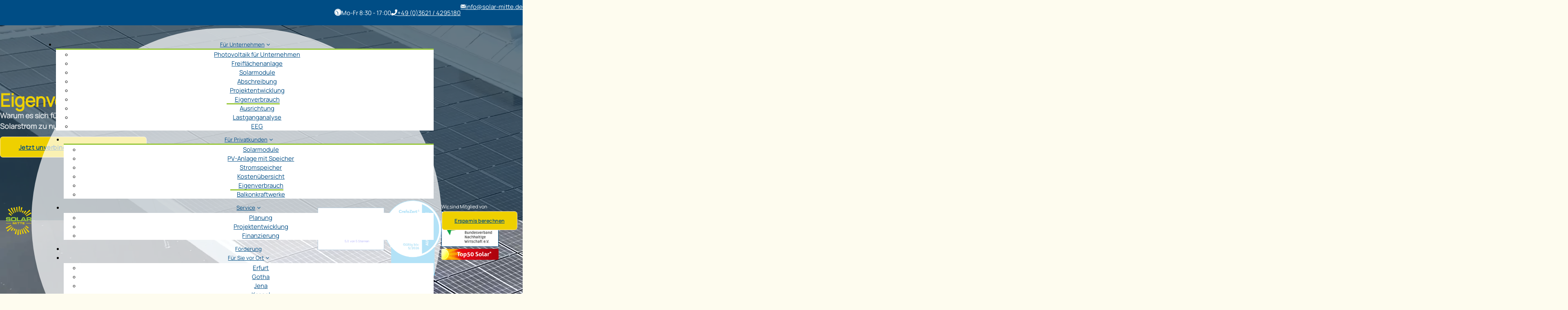

--- FILE ---
content_type: text/html; charset=UTF-8
request_url: https://pv-anlage.info/photovoltaik-eigenverbrauch/
body_size: 37458
content:
<!DOCTYPE html>
<html lang="de" prefix="og: https://ogp.me/ns#">
<head>
<meta charset="UTF-8">
<meta name="viewport" content="width=device-width, initial-scale=1">

<!-- Suchmaschinen-Optimierung durch Rank Math PRO - https://rankmath.com/ -->
<title>Photovoltaik Eigenverbrauch &amp; Autarkie ☀️ Rechner &amp; Co.</title>
<link crossorigin data-rocket-preload as="font" href="https://pv-anlage.info/wp-content/uploads/Manrope-VariableFont_wght.woff2" rel="preload">
<link crossorigin data-rocket-preload as="font" href="https://pv-anlage.info/wp-content/themes/bricks/assets/fonts/ionicons/ionicons.woff2" rel="preload">
<link crossorigin data-rocket-preload as="font" href="https://pv-anlage.info/wp-content/themes/bricks/assets/fonts/fontawesome/fa-solid-900.woff2" rel="preload"><link rel="preload" data-rocket-preload as="image" href="https://pv-anlage.info/wp-content/uploads/Final_Files_Sollar_Mitte_Transparant_Background.png" imagesrcset="https://pv-anlage.info/wp-content/uploads/Final_Files_Sollar_Mitte_Transparant_Background.png 918w, https://pv-anlage.info/wp-content/uploads/Final_Files_Sollar_Mitte_Transparant_Background-360x392.png 360w, https://pv-anlage.info/wp-content/uploads/Final_Files_Sollar_Mitte_Transparant_Background-480x523.png 480w, https://pv-anlage.info/wp-content/uploads/Final_Files_Sollar_Mitte_Transparant_Background-720x784.png 720w" imagesizes="(max-width: 918px) 100vw, 918px" fetchpriority="high">
<meta name="description" content="Photovoltaik (PV-Anlage) Eigenverbrauch &amp; Autarkiegrad berechnen ☀️ Unabhängigkeitsrechner☑️ So lohnt sich Eigennutzung mit Solar-Strom☑️."/>
<meta name="robots" content="follow, index, max-snippet:-1, max-video-preview:-1, max-image-preview:large"/>
<link rel="canonical" href="https://pv-anlage.info/photovoltaik-eigenverbrauch/" />
<meta property="og:locale" content="de_DE" />
<meta property="og:type" content="article" />
<meta property="og:title" content="Photovoltaik Eigenverbrauch &amp; Autarkie ☀️ Rechner &amp; Co." />
<meta property="og:description" content="Photovoltaik (PV-Anlage) Eigenverbrauch &amp; Autarkiegrad berechnen ☀️ Unabhängigkeitsrechner☑️ So lohnt sich Eigennutzung mit Solar-Strom☑️." />
<meta property="og:url" content="https://pv-anlage.info/photovoltaik-eigenverbrauch/" />
<meta property="og:site_name" content="Solar Mitte GmbH" />
<meta property="og:updated_time" content="2025-07-01T20:19:30+02:00" />
<meta property="og:image" content="https://pv-anlage.info/wp-content/uploads/Referenzen-Magdala-LPG-10.jpg" />
<meta property="og:image:secure_url" content="https://pv-anlage.info/wp-content/uploads/Referenzen-Magdala-LPG-10.jpg" />
<meta property="og:image:width" content="1080" />
<meta property="og:image:height" content="607" />
<meta property="og:image:alt" content="Ein Haus mit Solarmodulen aus der Vogelperspektive" />
<meta property="og:image:type" content="image/jpeg" />
<meta name="twitter:card" content="summary_large_image" />
<meta name="twitter:title" content="Photovoltaik Eigenverbrauch &amp; Autarkie ☀️ Rechner &amp; Co." />
<meta name="twitter:description" content="Photovoltaik (PV-Anlage) Eigenverbrauch &amp; Autarkiegrad berechnen ☀️ Unabhängigkeitsrechner☑️ So lohnt sich Eigennutzung mit Solar-Strom☑️." />
<meta name="twitter:image" content="https://pv-anlage.info/wp-content/uploads/Referenzen-Magdala-LPG-10.jpg" />
<meta name="twitter:label1" content="Lesedauer" />
<meta name="twitter:data1" content="Weniger als eine Minute" />
<script type="application/ld+json" class="rank-math-schema-pro">{"@context":"https://schema.org","@graph":[{"@type":"BreadcrumbList","@id":"https://pv-anlage.info/photovoltaik-eigenverbrauch/#breadcrumb","itemListElement":[{"@type":"ListItem","position":"1","item":{"@id":"/","name":"Home"}},{"@type":"ListItem","position":"2","item":{"@id":"https://pv-anlage.info/photovoltaik-eigenverbrauch/","name":"Eigenverbrauch"}}]}]}</script>
<!-- /Rank Math WordPress SEO Plugin -->


<link rel="alternate" title="oEmbed (JSON)" type="application/json+oembed" href="https://pv-anlage.info/wp-json/oembed/1.0/embed?url=https%3A%2F%2Fpv-anlage.info%2Fphotovoltaik-eigenverbrauch%2F" />
<link rel="alternate" title="oEmbed (XML)" type="text/xml+oembed" href="https://pv-anlage.info/wp-json/oembed/1.0/embed?url=https%3A%2F%2Fpv-anlage.info%2Fphotovoltaik-eigenverbrauch%2F&#038;format=xml" />
<style id='wp-img-auto-sizes-contain-inline-css'>
img:is([sizes=auto i],[sizes^="auto," i]){contain-intrinsic-size:3000px 1500px}
/*# sourceURL=wp-img-auto-sizes-contain-inline-css */
</style>
<link rel='stylesheet' id='bricks-advanced-themer-css' href='https://pv-anlage.info/wp-content/plugins/bricks-advanced-themer/assets/css/bricks-advanced-themer.css' media='all' />
<style id='wp-block-library-inline-css'>
:root{--wp-block-synced-color:#7a00df;--wp-block-synced-color--rgb:122,0,223;--wp-bound-block-color:var(--wp-block-synced-color);--wp-editor-canvas-background:#ddd;--wp-admin-theme-color:#007cba;--wp-admin-theme-color--rgb:0,124,186;--wp-admin-theme-color-darker-10:#006ba1;--wp-admin-theme-color-darker-10--rgb:0,107,160.5;--wp-admin-theme-color-darker-20:#005a87;--wp-admin-theme-color-darker-20--rgb:0,90,135;--wp-admin-border-width-focus:2px}@media (min-resolution:192dpi){:root{--wp-admin-border-width-focus:1.5px}}.wp-element-button{cursor:pointer}:root .has-very-light-gray-background-color{background-color:#eee}:root .has-very-dark-gray-background-color{background-color:#313131}:root .has-very-light-gray-color{color:#eee}:root .has-very-dark-gray-color{color:#313131}:root .has-vivid-green-cyan-to-vivid-cyan-blue-gradient-background{background:linear-gradient(135deg,#00d084,#0693e3)}:root .has-purple-crush-gradient-background{background:linear-gradient(135deg,#34e2e4,#4721fb 50%,#ab1dfe)}:root .has-hazy-dawn-gradient-background{background:linear-gradient(135deg,#faaca8,#dad0ec)}:root .has-subdued-olive-gradient-background{background:linear-gradient(135deg,#fafae1,#67a671)}:root .has-atomic-cream-gradient-background{background:linear-gradient(135deg,#fdd79a,#004a59)}:root .has-nightshade-gradient-background{background:linear-gradient(135deg,#330968,#31cdcf)}:root .has-midnight-gradient-background{background:linear-gradient(135deg,#020381,#2874fc)}:root{--wp--preset--font-size--normal:16px;--wp--preset--font-size--huge:42px}.has-regular-font-size{font-size:1em}.has-larger-font-size{font-size:2.625em}.has-normal-font-size{font-size:var(--wp--preset--font-size--normal)}.has-huge-font-size{font-size:var(--wp--preset--font-size--huge)}.has-text-align-center{text-align:center}.has-text-align-left{text-align:left}.has-text-align-right{text-align:right}.has-fit-text{white-space:nowrap!important}#end-resizable-editor-section{display:none}.aligncenter{clear:both}.items-justified-left{justify-content:flex-start}.items-justified-center{justify-content:center}.items-justified-right{justify-content:flex-end}.items-justified-space-between{justify-content:space-between}.screen-reader-text{border:0;clip-path:inset(50%);height:1px;margin:-1px;overflow:hidden;padding:0;position:absolute;width:1px;word-wrap:normal!important}.screen-reader-text:focus{background-color:#ddd;clip-path:none;color:#444;display:block;font-size:1em;height:auto;left:5px;line-height:normal;padding:15px 23px 14px;text-decoration:none;top:5px;width:auto;z-index:100000}html :where(.has-border-color){border-style:solid}html :where([style*=border-top-color]){border-top-style:solid}html :where([style*=border-right-color]){border-right-style:solid}html :where([style*=border-bottom-color]){border-bottom-style:solid}html :where([style*=border-left-color]){border-left-style:solid}html :where([style*=border-width]){border-style:solid}html :where([style*=border-top-width]){border-top-style:solid}html :where([style*=border-right-width]){border-right-style:solid}html :where([style*=border-bottom-width]){border-bottom-style:solid}html :where([style*=border-left-width]){border-left-style:solid}html :where(img[class*=wp-image-]){height:auto;max-width:100%}:where(figure){margin:0 0 1em}html :where(.is-position-sticky){--wp-admin--admin-bar--position-offset:var(--wp-admin--admin-bar--height,0px)}@media screen and (max-width:600px){html :where(.is-position-sticky){--wp-admin--admin-bar--position-offset:0px}}

/*# sourceURL=wp-block-library-inline-css */
</style><style id='global-styles-inline-css'>
:root{--wp--preset--aspect-ratio--square: 1;--wp--preset--aspect-ratio--4-3: 4/3;--wp--preset--aspect-ratio--3-4: 3/4;--wp--preset--aspect-ratio--3-2: 3/2;--wp--preset--aspect-ratio--2-3: 2/3;--wp--preset--aspect-ratio--16-9: 16/9;--wp--preset--aspect-ratio--9-16: 9/16;--wp--preset--color--black: #000000;--wp--preset--color--cyan-bluish-gray: #abb8c3;--wp--preset--color--white: #ffffff;--wp--preset--color--pale-pink: #f78da7;--wp--preset--color--vivid-red: #cf2e2e;--wp--preset--color--luminous-vivid-orange: #ff6900;--wp--preset--color--luminous-vivid-amber: #fcb900;--wp--preset--color--light-green-cyan: #7bdcb5;--wp--preset--color--vivid-green-cyan: #00d084;--wp--preset--color--pale-cyan-blue: #8ed1fc;--wp--preset--color--vivid-cyan-blue: #0693e3;--wp--preset--color--vivid-purple: #9b51e0;--wp--preset--gradient--vivid-cyan-blue-to-vivid-purple: linear-gradient(135deg,rgb(6,147,227) 0%,rgb(155,81,224) 100%);--wp--preset--gradient--light-green-cyan-to-vivid-green-cyan: linear-gradient(135deg,rgb(122,220,180) 0%,rgb(0,208,130) 100%);--wp--preset--gradient--luminous-vivid-amber-to-luminous-vivid-orange: linear-gradient(135deg,rgb(252,185,0) 0%,rgb(255,105,0) 100%);--wp--preset--gradient--luminous-vivid-orange-to-vivid-red: linear-gradient(135deg,rgb(255,105,0) 0%,rgb(207,46,46) 100%);--wp--preset--gradient--very-light-gray-to-cyan-bluish-gray: linear-gradient(135deg,rgb(238,238,238) 0%,rgb(169,184,195) 100%);--wp--preset--gradient--cool-to-warm-spectrum: linear-gradient(135deg,rgb(74,234,220) 0%,rgb(151,120,209) 20%,rgb(207,42,186) 40%,rgb(238,44,130) 60%,rgb(251,105,98) 80%,rgb(254,248,76) 100%);--wp--preset--gradient--blush-light-purple: linear-gradient(135deg,rgb(255,206,236) 0%,rgb(152,150,240) 100%);--wp--preset--gradient--blush-bordeaux: linear-gradient(135deg,rgb(254,205,165) 0%,rgb(254,45,45) 50%,rgb(107,0,62) 100%);--wp--preset--gradient--luminous-dusk: linear-gradient(135deg,rgb(255,203,112) 0%,rgb(199,81,192) 50%,rgb(65,88,208) 100%);--wp--preset--gradient--pale-ocean: linear-gradient(135deg,rgb(255,245,203) 0%,rgb(182,227,212) 50%,rgb(51,167,181) 100%);--wp--preset--gradient--electric-grass: linear-gradient(135deg,rgb(202,248,128) 0%,rgb(113,206,126) 100%);--wp--preset--gradient--midnight: linear-gradient(135deg,rgb(2,3,129) 0%,rgb(40,116,252) 100%);--wp--preset--font-size--small: 13px;--wp--preset--font-size--medium: 20px;--wp--preset--font-size--large: 36px;--wp--preset--font-size--x-large: 42px;--wp--preset--spacing--20: 0.44rem;--wp--preset--spacing--30: 0.67rem;--wp--preset--spacing--40: 1rem;--wp--preset--spacing--50: 1.5rem;--wp--preset--spacing--60: 2.25rem;--wp--preset--spacing--70: 3.38rem;--wp--preset--spacing--80: 5.06rem;--wp--preset--shadow--natural: 6px 6px 9px rgba(0, 0, 0, 0.2);--wp--preset--shadow--deep: 12px 12px 50px rgba(0, 0, 0, 0.4);--wp--preset--shadow--sharp: 6px 6px 0px rgba(0, 0, 0, 0.2);--wp--preset--shadow--outlined: 6px 6px 0px -3px rgb(255, 255, 255), 6px 6px rgb(0, 0, 0);--wp--preset--shadow--crisp: 6px 6px 0px rgb(0, 0, 0);}:where(.is-layout-flex){gap: 0.5em;}:where(.is-layout-grid){gap: 0.5em;}body .is-layout-flex{display: flex;}.is-layout-flex{flex-wrap: wrap;align-items: center;}.is-layout-flex > :is(*, div){margin: 0;}body .is-layout-grid{display: grid;}.is-layout-grid > :is(*, div){margin: 0;}:where(.wp-block-columns.is-layout-flex){gap: 2em;}:where(.wp-block-columns.is-layout-grid){gap: 2em;}:where(.wp-block-post-template.is-layout-flex){gap: 1.25em;}:where(.wp-block-post-template.is-layout-grid){gap: 1.25em;}.has-black-color{color: var(--wp--preset--color--black) !important;}.has-cyan-bluish-gray-color{color: var(--wp--preset--color--cyan-bluish-gray) !important;}.has-white-color{color: var(--wp--preset--color--white) !important;}.has-pale-pink-color{color: var(--wp--preset--color--pale-pink) !important;}.has-vivid-red-color{color: var(--wp--preset--color--vivid-red) !important;}.has-luminous-vivid-orange-color{color: var(--wp--preset--color--luminous-vivid-orange) !important;}.has-luminous-vivid-amber-color{color: var(--wp--preset--color--luminous-vivid-amber) !important;}.has-light-green-cyan-color{color: var(--wp--preset--color--light-green-cyan) !important;}.has-vivid-green-cyan-color{color: var(--wp--preset--color--vivid-green-cyan) !important;}.has-pale-cyan-blue-color{color: var(--wp--preset--color--pale-cyan-blue) !important;}.has-vivid-cyan-blue-color{color: var(--wp--preset--color--vivid-cyan-blue) !important;}.has-vivid-purple-color{color: var(--wp--preset--color--vivid-purple) !important;}.has-black-background-color{background-color: var(--wp--preset--color--black) !important;}.has-cyan-bluish-gray-background-color{background-color: var(--wp--preset--color--cyan-bluish-gray) !important;}.has-white-background-color{background-color: var(--wp--preset--color--white) !important;}.has-pale-pink-background-color{background-color: var(--wp--preset--color--pale-pink) !important;}.has-vivid-red-background-color{background-color: var(--wp--preset--color--vivid-red) !important;}.has-luminous-vivid-orange-background-color{background-color: var(--wp--preset--color--luminous-vivid-orange) !important;}.has-luminous-vivid-amber-background-color{background-color: var(--wp--preset--color--luminous-vivid-amber) !important;}.has-light-green-cyan-background-color{background-color: var(--wp--preset--color--light-green-cyan) !important;}.has-vivid-green-cyan-background-color{background-color: var(--wp--preset--color--vivid-green-cyan) !important;}.has-pale-cyan-blue-background-color{background-color: var(--wp--preset--color--pale-cyan-blue) !important;}.has-vivid-cyan-blue-background-color{background-color: var(--wp--preset--color--vivid-cyan-blue) !important;}.has-vivid-purple-background-color{background-color: var(--wp--preset--color--vivid-purple) !important;}.has-black-border-color{border-color: var(--wp--preset--color--black) !important;}.has-cyan-bluish-gray-border-color{border-color: var(--wp--preset--color--cyan-bluish-gray) !important;}.has-white-border-color{border-color: var(--wp--preset--color--white) !important;}.has-pale-pink-border-color{border-color: var(--wp--preset--color--pale-pink) !important;}.has-vivid-red-border-color{border-color: var(--wp--preset--color--vivid-red) !important;}.has-luminous-vivid-orange-border-color{border-color: var(--wp--preset--color--luminous-vivid-orange) !important;}.has-luminous-vivid-amber-border-color{border-color: var(--wp--preset--color--luminous-vivid-amber) !important;}.has-light-green-cyan-border-color{border-color: var(--wp--preset--color--light-green-cyan) !important;}.has-vivid-green-cyan-border-color{border-color: var(--wp--preset--color--vivid-green-cyan) !important;}.has-pale-cyan-blue-border-color{border-color: var(--wp--preset--color--pale-cyan-blue) !important;}.has-vivid-cyan-blue-border-color{border-color: var(--wp--preset--color--vivid-cyan-blue) !important;}.has-vivid-purple-border-color{border-color: var(--wp--preset--color--vivid-purple) !important;}.has-vivid-cyan-blue-to-vivid-purple-gradient-background{background: var(--wp--preset--gradient--vivid-cyan-blue-to-vivid-purple) !important;}.has-light-green-cyan-to-vivid-green-cyan-gradient-background{background: var(--wp--preset--gradient--light-green-cyan-to-vivid-green-cyan) !important;}.has-luminous-vivid-amber-to-luminous-vivid-orange-gradient-background{background: var(--wp--preset--gradient--luminous-vivid-amber-to-luminous-vivid-orange) !important;}.has-luminous-vivid-orange-to-vivid-red-gradient-background{background: var(--wp--preset--gradient--luminous-vivid-orange-to-vivid-red) !important;}.has-very-light-gray-to-cyan-bluish-gray-gradient-background{background: var(--wp--preset--gradient--very-light-gray-to-cyan-bluish-gray) !important;}.has-cool-to-warm-spectrum-gradient-background{background: var(--wp--preset--gradient--cool-to-warm-spectrum) !important;}.has-blush-light-purple-gradient-background{background: var(--wp--preset--gradient--blush-light-purple) !important;}.has-blush-bordeaux-gradient-background{background: var(--wp--preset--gradient--blush-bordeaux) !important;}.has-luminous-dusk-gradient-background{background: var(--wp--preset--gradient--luminous-dusk) !important;}.has-pale-ocean-gradient-background{background: var(--wp--preset--gradient--pale-ocean) !important;}.has-electric-grass-gradient-background{background: var(--wp--preset--gradient--electric-grass) !important;}.has-midnight-gradient-background{background: var(--wp--preset--gradient--midnight) !important;}.has-small-font-size{font-size: var(--wp--preset--font-size--small) !important;}.has-medium-font-size{font-size: var(--wp--preset--font-size--medium) !important;}.has-large-font-size{font-size: var(--wp--preset--font-size--large) !important;}.has-x-large-font-size{font-size: var(--wp--preset--font-size--x-large) !important;}
/*# sourceURL=global-styles-inline-css */
</style>

<style id='classic-theme-styles-inline-css'>
/*! This file is auto-generated */
.wp-block-button__link{color:#fff;background-color:#32373c;border-radius:9999px;box-shadow:none;text-decoration:none;padding:calc(.667em + 2px) calc(1.333em + 2px);font-size:1.125em}.wp-block-file__button{background:#32373c;color:#fff;text-decoration:none}
/*# sourceURL=/wp-includes/css/classic-themes.min.css */
</style>
<link data-minify="1" rel='stylesheet' id='automaticcss-core-css' href='https://pv-anlage.info/wp-content/cache/min/1/wp-content/uploads/automatic-css/automatic.css?ver=1754035331' media='all' />
<link data-minify="1" rel='stylesheet' id='automaticcss-gutenberg-css' href='https://pv-anlage.info/wp-content/cache/min/1/wp-content/uploads/automatic-css/automatic-gutenberg.css?ver=1754035331' media='all' />
<link data-minify="1" rel='stylesheet' id='solar-calc-style-css' href='https://pv-anlage.info/wp-content/cache/min/1/wp-content/plugins/solarcalc/solarcalcstyle.css?ver=1754035331' media='all' />
<style id='wpgb-head-inline-css'>
.wp-grid-builder:not(.wpgb-template),.wpgb-facet{opacity:0.01}.wpgb-facet fieldset{margin:0;padding:0;border:none;outline:none;box-shadow:none}.wpgb-facet fieldset:last-child{margin-bottom:40px;}.wpgb-facet fieldset legend.wpgb-sr-only{height:1px;width:1px}
/*# sourceURL=wpgb-head-inline-css */
</style>
<link rel='stylesheet' id='bricks-frontend-css' href='https://pv-anlage.info/wp-content/themes/bricks/assets/css/frontend.min.css' media='all' />
<style id='bricks-frontend-inline-css'>
.x-accordion { display: flex; flex-direction: column; width: 100%;}.x-accordion_content { display: none;}:where(.x-accordion_content-inner) { padding: 15px;}.x-accordion[data-x-accordion*=expandFirst] > .brxe-block:first-child > .x-accordion_content { display: flex; } .x-accordion[data-x-accordion*=expandAll] > .brxe-block > .x-accordion_content { display: flex; } .x-accordion_header { padding: 15px; transition: all .15s ease; align-items: center; flex-direction: row; justify-content: space-between; flex-wrap: nowrap; -webkit-user-select: none; -ms-user-select: none; user-select: none; } .x-accordion_header[tabindex] { cursor: pointer; } :where(.x-accordion_header) { background-color: #EFEFEF; } .x-accordion_header[data-controls] { pointer-events: none; } .x-accordion_item .x-accordion_header:not([tabindex]) .x-accordion_icon { display: none; } .x-accordion_icon { font-size: 1em; transition: transform .15s ease; } .x-accordion_header[role=button] .x-accordion_icon, button.x-accordion_header .x-accordion_icon { display: inline-block }.x-accordion_header[aria-expanded=true] .brxe-icon { transform: rotateX(180deg);}.x-accordion_heading-wrapper { margin-top: 0; margin-bottom: 0;}.x-accordion_heading { width: 100%;}.x-accordion_title { margin-top: 0; margin-bottom: 0;}.x-accordion_item.brxe-block { align-items: stretch;}:where(.brxe-xproaccordion) .x-accordion_item { gap: 0;}.x-accordion:not([data-x-expand*=expandFirst]).x-accordion_builder-collapse .x-accordion_content { display: none;}.x-accordion[data-x-expand*=expandFirst].x-accordion_builder-collapse > .brxe-block:not(:first-child) .x-accordion_content { display: none!important;}.x-accordion[data-x-expand*=expandFirst].x-accordion_builder-collapse > .brxe-block:first-child .x-accordion_content { display: flex!important;}
component.x-slider { --xitemstoshow: 1; --xspacebetween: 0px; --xsliderautoheight: ;}:root { --xadaptiveheightduration: 0.2s; --x-slider-overflow-left: inset( -100vw -100vw -100vw 0 ); --x-slider-overflow-right: inset( -100vw 0 -100vw -100vw ); --x-slider-overflow-none: none; --x-slider-overflow: var(--x-slider-overflow-none); --x-slider-mask-edge: 10%; --x-slider-mask-edge-slope: 2;}.brx-body.iframe .x-slider.splide { visibility: visible;}.x-slider_builder .splide__list { overflow-x: scroll; gap: var(--xspacebetween);}.x-slider.x-slider_no-slides { display: none;}.x-slider_builder .splide__list > .brxe-code,.x-slider_builder .x-slider-gallery { overflow-x: scroll; gap: var(--xspacebetween); display: flex;}.x-slider-gallery { width: 100%;}.x-slider_slide { display: flex;}.x-slider_slide[class*=brxe-] { max-width: none;}.x-slider_slide-image { position: relative;}.x-slider_slide-caption { position: absolute; bottom: 0; left: 0; right: 0; background: rgba(0,0,0,.25); font-size: inherit; margin: 0; padding: 10px 15px; z-index: 1; color: #fff;}.x-slider,.x-slider .splide__track,.x-slider .splide__list { width: 100%;}.x-slider { --xsliderprogress-thickness: 4px;}.x-slider[data-x-slider*=isIndepententNav] > .splide__track > .splide__list >.splide__slide { cursor: pointer;}.splide__track_builder { --xslidesize: calc( ( 100% - ( calc( var(--xitemstoshow) - 1 ) * var(--xspacebetween) ) ) / var(--xitemstoshow) )!important;}.x-slider .splide__track_builder.splide__track--fade .x-slider_slide { height: 100%!important; width: 100%!important;}.x-slider .splide__track_builder.x-slider_autoWidth .x-slider_slide { width: auto!important;}.x-slider .splide__track_builder.splide__track--fade>.splide__list>.splide__slide:first-of-type { opacity: 1;}.x-slider-gallery .splide__slide img { height: auto; width: 100%;}.x-slider_slide { width: var(--xslidesize); height: auto; padding: 4rem 1rem;}.x-slider-gallery .x-slider_slide { padding: 0;}.x-slider-gallery[data-linked] .x-slider_slide { display: block;}.brxe-code .x-slider_slide { padding: 0;}.x-slider_builder .splide__list .x-slider_slide { flex-shrink: 0; width: var(--xslidesize); height: auto;}.splide__list { display: flex; }.x-no-slider .splide__track--nav>.splide__list>.splide__slide:only-child { cursor: auto;}.x-no-slider .splide__arrows, .x-no-slider .splide__pagination { display: none;}.x-slider_builder.splide--ttb > .splide__track > .splide__list,.x-slider_builder.splide--ttb > .splide__track > .splide__list > .brxe-code,.x-slider_builder.splide--ttb > .splide__track > .splide__list.x-slider-gallery { flex-direction: column; --xsliderautoheight: var(--xslidesize);}.x-slider_builder.splide--ttb > .splide__track > .splide__list > .x-slider_slide { height: var(--xslidesize); width: 100%;}.x-slider_builder.splide--ttb > .splide__track > .splide__list > .x-slider_slide { height: var(--xsliderautoheight);}.x-slider .splide__arrows--ttb i { transform: rotate(90deg);}.splide__arrows--ttb .splide__arrow--prev svg.x-splide__arrow-default { transform: rotate(90deg);}.x-slider .splide__track--ttb > .splide__list > .splide__slide { width: 100%;}.x-slider_builder.splide--ltr > .splide__track > .splide__list,.x-slider_builder.splide--ltr > .splide__track > .splide__list > .brxe-code,.x-slider_builder.splide--ltr > .splide__track > .splide__list > .x-slider-gallery { flex-direction: row;}.x-slider_builder.splide--rtl > .splide__track > .splide__list,.x-slider_builder.splide--rtl > .splide__track > .splide__list > .brxe-code,.x-slider_builder.splide--rtl > .splide__track > .splide__list > .xproslidergalleryslides { flex-direction: unset;}.x-slider_builder.splide--ltr > .splide__track > .splide__list > .x-slider_slide,.x-slider_builder.splide--rtl > .splide__track > .splide__list > .x-slider_slide { width: var(--xslidesize); height: auto;}.x-slider_builder { height: 100%;} .x-slider_slide > * { position: relative;}.x-slider .splide__arrows--rtl .splide__arrow > * { transform: rotate(180deg);}.x-splide__arrows .splide__arrow { font-size: 16px; border-radius: 100%; transition-duration: 0.3s; transition-property: opacity, color, background-color; transition-timing-function: ease;}.x-splide__arrows .splide__arrow i,.x-splide__arrows .splide__arrow .x-splide__arrow-default { height: 1em; width: 1em; display: flex; align-items: center; justify-content: center;}.x-splide__arrows .splide__arrow .x-splide__arrow-default { fill: currentColor;}.splide__track--nav>.splide__list>.splide__slide.is-active { opacity: 1;}.x-splide__track.splide__track--nav>.splide__list>.splide__slide,.x-splide__track.splide__track--nav>.splide__list>.splide__slide.is-active { border: none;}.x-slider [data-x-animation*=fade] { opacity: 0;}.x-slider .splide__slide [data-x-interaction-animation] { opacity: 0;}.x-slider .splide__slide [data-x-interaction-animation] { animation-name: none;}.x-slider .splide__slide [data-x-interaction-animation].x-animated { opacity: 1;}.x-splide__track { clip-path: var(--x-slider-overflow);}.x-slider:not(.is-overflow) .splide__slide:last-child { margin: 0 !important;}.x-slider[data-x-slider*=is-active][data-x-slider*=animateOnce] .splide__slide [data-x-interaction-animation].brx-x-animate-fadeIn,.x-slider[data-x-slider*=is-active]:not([data-x-slider*=animateOnce]) .splide__slide.is-active [data-x-interaction-animation].brx-x-animate-fadeIn { animation-name: fadeIn;}.x-slider[data-x-slider*=is-active][data-x-slider*=animateOnce] .splide__slide [data-x-interaction-animation].brx-x-animate-fadeInDown,.x-slider[data-x-slider*=is-active]:not([data-x-slider*=animateOnce]) .splide__slide.is-active [data-x-interaction-animation].brx-x-animate-fadeInDown { animation-name: fadeInDown;}.x-slider[data-x-slider*=is-active][data-x-slider*=animateOnce] .splide__slide [data-x-interaction-animation].brx-x-animate-fadeInLeft,.x-slider[data-x-slider*=is-active]:not([data-x-slider*=animateOnce]) .splide__slide.is-active [data-x-interaction-animation].brx-x-animate-fadeInLeft { animation-name: fadeInLeft;}.x-slider[data-x-slider*=is-active][data-x-slider*=animateOnce] .splide__slide [data-x-interaction-animation].brx-x-animate-fadeInUp,.x-slider[data-x-slider*=is-active]:not([data-x-slider*=animateOnce]) .splide__slide.is-active [data-x-interaction-animation].brx-x-animate-fadeInUp { animation-name: fadeInUp;}.x-slider[data-x-slider*=is-active][data-x-slider*=animateOnce] .splide__slide [data-x-interaction-animation].brx-x-animate-fadeInRight,.x-slider[data-x-slider*=is-active]:not([data-x-slider*=animateOnce]) .splide__slide.is-active [data-x-interaction-animation].brx-x-animate-fadeInRight { animation-name: fadeInRight;}.x-slider[data-x-slider*=is-active][data-x-slider*=animateOnce] .splide__slide [data-x-interaction-animation].brx-x-animate-fadeInDownBig,.x-slider[data-x-slider*=is-active]:not([data-x-slider*=animateOnce]) .splide__slide.is-active [data-x-interaction-animation].brx-x-animate-fadeInDownBig { animation-name: fadeInDownBig;}.x-slider[data-x-slider*=is-active][data-x-slider*=animateOnce] .splide__slide [data-x-interaction-animation].brx-x-animate-fadeInLeftBig,.x-slider[data-x-slider*=is-active]:not([data-x-slider*=animateOnce]) .splide__slide.is-active [data-x-interaction-animation].brx-x-animate-fadeInLeftBig { animation-name: fadeInLeftBig;}.x-slider[data-x-slider*=is-active][data-x-slider*=animateOnce] .splide__slide [data-x-interaction-animation].brx-x-animate-fadeInUpBig,.x-slider[data-x-slider*=is-active]:not([data-x-slider*=animateOnce]) .splide__slide.is-active [data-x-interaction-animation].brx-x-animate-fadeInUpBig { animation-name: fadeInUpBig;}.x-slider[data-x-slider*=is-active][data-x-slider*=animateOnce] .splide__slide [data-x-interaction-animation].brx-x-animate-fadeInRightBig,.x-slider[data-x-slider*=is-active]:not([data-x-slider*=animateOnce]) .splide__slide.is-active [data-x-interaction-animation].brx-x-animate-fadeInRightBig { animation-name: fadeInRightBig;}.x-slider[data-x-slider*=is-visible][data-x-slider*=animateOnce] .splide__slide [data-x-interaction-animation].brx-x-animate-fadeIn,.x-slider[data-x-slider*=is-visible]:not([data-x-slider*=animateOnce]) .splide__slide.is-visible [data-x-interaction-animation].brx-x-animate-fadeIn { animation-name: fadeIn;}.x-slider[data-x-slider*=is-visible][data-x-slider*=animateOnce] .splide__slide [data-x-interaction-animation].brx-x-animate-fadeInDown,.x-slider[data-x-slider*=is-visible]:not([data-x-slider*=animateOnce]) .splide__slide.is-visible [data-x-interaction-animation].brx-x-animate-fadeInDown { animation-name: fadeInDown;}.x-slider[data-x-slider*=is-visible][data-x-slider*=animateOnce] .splide__slide [data-x-interaction-animation].brx-x-animate-fadeInLeft,.x-slider[data-x-slider*=is-visible]:not([data-x-slider*=animateOnce]) .splide__slide.is-visible [data-x-interaction-animation].brx-x-animate-fadeInLeft { animation-name: fadeInLeft;}.x-slider[data-x-slider*=is-visible][data-x-slider*=animateOnce] .splide__slide [data-x-interaction-animation].brx-x-animate-fadeInUp,.x-slider[data-x-slider*=is-visible]:not([data-x-slider*=animateOnce]) .splide__slide.is-visible [data-x-interaction-animation].brx-x-animate-fadeInUp { animation-name: fadeInUp;}.x-slider[data-x-slider*=is-visible][data-x-slider*=animateOnce] .splide__slide [data-x-interaction-animation].brx-x-animate-fadeInRight,.x-slider[data-x-slider*=is-visible]:not([data-x-slider*=animateOnce]) .splide__slide.is-visible [data-x-interaction-animation].brx-x-animate-fadeInRight { animation-name: fadeInRight;}.x-slider[data-x-slider*=is-visible][data-x-slider*=animateOnce] .splide__slide [data-x-interaction-animation].brx-x-animate-fadeInDownBig,.x-slider[data-x-slider*=is-visible]:not([data-x-slider*=animateOnce]) .splide__slide.is-visible [data-x-interaction-animation].brx-x-animate-fadeInDownBig { animation-name: fadeInDownBig;}.x-slider[data-x-slider*=is-visible][data-x-slider*=animateOnce] .splide__slide [data-x-interaction-animation].brx-x-animate-fadeInLeftBig,.x-slider[data-x-slider*=is-visible]:not([data-x-slider*=animateOnce]) .splide__slide.is-visible [data-x-interaction-animation].brx-x-animate-fadeInLeftBig { animation-name: fadeInLeftBig;}.x-slider[data-x-slider*=is-visible][data-x-slider*=animateOnce] .splide__slide [data-x-interaction-animation].brx-x-animate-fadeInUpBig,.x-slider[data-x-slider*=is-visible]:not([data-x-slider*=animateOnce]) .splide__slide.is-visible [data-x-interaction-animation].brx-x-animate-fadeInUpBig { animation-name: fadeInUpBig;}.x-slider[data-x-slider*=is-visible][data-x-slider*=animateOnce] .splide__slide [data-x-interaction-animation].brx-x-animate-fadeInRightBig,.x-slider[data-x-slider*=is-visible]:not([data-x-slider*=animateOnce]) .splide__slide.is-visible [data-x-interaction-animation].brx-x-animate-fadeInRightBig { animation-name: fadeInRightBig;}.x-slider { position: relative;}.x-slider .splide__arrows:not(.x-splide__arrows) { display: none;}.x-slider_builder { width: 100%;}[data-x-hide-caption=true] .x-slider_slide-caption { display: none;}.x-slider[data-x-slider*=fade] .x-slider_slide { margin-right: 0!important; width: 100%;}.x-slider[data-x-slider*=edgeEffect] > .splide__track:not(.splide__track--ttb),.x-slider.edgeEffect > .x-slider_builder:not(.splide--ttb) > .splide__track { -webkit-mask-image: linear-gradient(to right, transparent 0%, rgba(0,0,0.5) calc(var(--x-slider-mask-edge) / var(--x-slider-mask-edge-slope)), black var(--x-slider-mask-edge), black calc(100% - var(--x-slider-mask-edge)), rgba(0,0,0.5) calc(100% - var(--x-slider-mask-edge) / var(--x-slider-mask-edge-slope)), transparent 100%); mask-image: linear-gradient(to right, transparent 0%, rgba(0,0,0.5) calc(var(--x-slider-mask-edge) / var(--x-slider-mask-edge-slope)), black var(--x-slider-mask-edge), black calc(100% - var(--x-slider-mask-edge)), rgba(0,0,0.5) calc(100% - var(--x-slider-mask-edge) / var(--x-slider-mask-edge-slope)), transparent 100%);}.x-slider[data-x-slider*=edgeEffect] > .splide__track.splide__track--ttb,.x-slider.edgeEffect > .x-slider_builder.splide--ttb > .splide__track { -webkit-mask-image: linear-gradient(to bottom, transparent 0%, rgba(0,0,0.5) calc(var(--x-slider-mask-edge) / var(--x-slider-mask-edge-slope)), black var(--x-slider-mask-edge), black calc(100% - var(--x-slider-mask-edge)), rgba(0,0,0.5) calc(100% - var(--x-slider-mask-edge) / var(--x-slider-mask-edge-slope)), transparent 100%); mask-image: linear-gradient(to bottom, transparent 0%, rgba(0,0,0.5) calc(var(--x-slider-mask-edge) / var(--x-slider-mask-edge-slope)), black var(--x-slider-mask-edge), black calc(100% - var(--x-slider-mask-edge)), rgba(0,0,0.5) calc(100% - var(--x-slider-mask-edge) / var(--x-slider-mask-edge-slope)), transparent 100%);}.x-slider[data-x-slider*=adaptiveHeight] .splide__list { align-items: var(--xadaptiveheight);}.x-slider[data-x-slider*=adaptiveHeight] .splide__track { --xadaptiveheight-disable: unset; --xadaptiveheight-enable: flex-start; --xadaptiveheight: var(--xadaptiveheight-disable); transition-property: height,max-height; transition-duration: var(--xadaptiveheightduration);}.x-slider_builder { --xslidedirection: ltr;}.x-slider_builder .x-slider-gallery:empty { min-height: 200px;}body.bricks-is-frontend .x-slider_slide:focus { outline: none;}body.bricks-is-frontend .x-slider_slide:focus-visible { outline: thin dotted currentcolor;}
:root { --x-toc-type: decimal; --x-toc-typetwo: decimal; --x-toc-typethree: decimal; --x-toc-typefour: decimal; --x-toc-typefive: decimal; --x-toc-duration: 300ms; --x-toc-suffix: ''; --x-toc-seperator: '.';}.brxe-xtableofcontents { width: 100%; overflow: hidden;}[data-x-toc] { position: relative;}.x-toc_header { display: flex; align-items: center; flex-direction: row; justify-content: space-between; padding: 10px; cursor: pointer; line-height: 1;} .x-toc_header-icon { font-size: .8em;}.x-toc_header-icon > * { transition: transform 0.4s ease;}.x-toc_header[aria-expanded=true] .x-toc_header-icon > * { transform: rotateX(180deg);}.brxe-xtableofcontents ::marker { content: none; display: none;}.brxe-xtableofcontents > .x-toc_list { overflow: hidden; position: relative;}.brxe-xtableofcontents > .x-toc_list li { list-style: none; }.x-toc_list .x-toc_list { padding-inline-start: 10px;}.x-toc_list-item { -webkit-column-break-inside: avoid; -moz-column-break-inside: avoid; break-inside: avoid; }a.x-toc_link { color: currentColor; height: 100%; padding: 0 10px; display: block;}.x-toc_collapsible { max-height: 1000px; overflow: hidden; transition: all 300ms ease-in-out;}.x-toc_collapsed { max-height: 0;}.x-toc_position-fixed { position: fixed !important; top: 0;}.x-toc_active-link { font-weight: 700;}.brxe-xtableofcontents[data-x-toc*=border] .x-toc_link::before { background-color: #eee; content: " "; display: inline-block; height: inherit; left: 0; margin-top: -1px; position: absolute; width: 2px;}:where(body.rtl) .brxe-xtableofcontents[data-x-toc*=border] .x-toc_link::before { left: unset; right: 0;}.brxe-xtableofcontents[data-x-toc*=border] .x-toc_active-link::before { background-color: #54bc4b;}.x-toc_list { margin: 0; padding: 0; list-style-type: none; list-style-position: inside; counter-reset: x_toc_items; }.brxe-xtableofcontents[data-x-toc*=counter] .x-toc_link:before { content: counters(x_toc_items,'', var(--x-toc-type)) '' var(--x-toc-suffix) ' ';}.brxe-xtableofcontents[data-x-toc*=counter] .x-toc_list .x-toc_list .x-toc_link:before { content: counter(x_toc_items, var(--x-toc-type)) '' var(--x-toc-seperator) '' counter(x_toc_itemstwo, var(--x-toc-typetwo)) '' var(--x-toc-suffix) ' ';}.brxe-xtableofcontents[data-x-toc*=counter] .x-toc_list .x-toc_list .x-toc_list .x-toc_link:before { content: counter(x_toc_items, var(--x-toc-type)) '' var(--x-toc-seperator) '' counter(x_toc_itemstwo, var(--x-toc-typetwo)) '' var(--x-toc-seperator) '' counter(x_toc_itemsthree, var(--x-toc-typethree)) '' var(--x-toc-suffix) ' ';}.brxe-xtableofcontents[data-x-toc*=counter] .x-toc_list .x-toc_list .x-toc_list .x-toc_list .x-toc_link:before { content: counter(x_toc_items, var(--x-toc-type)) '' var(--x-toc-seperator) '' counter(x_toc_itemstwo, var(--x-toc-typetwo)) '' var(--x-toc-seperator) '' counter(x_toc_itemsthree, var(--x-toc-typethree)) '' var(--x-toc-seperator) '' counter(x_toc_items, var(--x-toc-typefour)) '' var(--x-toc-suffix) ' ';}.brxe-xtableofcontents[data-x-toc*=counter] .x-toc_list .x-toc_list { counter-reset: x_toc_itemstwo;}.brxe-xtableofcontents[data-x-toc*=counter] .x-toc_list .x-toc_list .x-toc_list { counter-reset: x_toc_itemsthree;}.brxe-xtableofcontents[data-x-toc*=counter] .x-toc_list .x-toc_list .x-toc_list .x-toc_list { counter-reset: x_toc_itemsfour;}.brxe-xtableofcontents[data-x-toc*=counter] .x-toc_list-item { counter-increment: x_toc_items;}.brxe-xtableofcontents[data-x-toc*=counter] .x-toc_list .x-toc_list .x-toc_list-item { counter-increment: x_toc_itemstwo;}.brxe-xtableofcontents[data-x-toc*=counter] .x-toc_list .x-toc_list .x-toc_list .x-toc_list-item { counter-increment: x_toc_itemsthree;}.brxe-xtableofcontents[data-x-toc*=counter] .x-toc_list .x-toc_list .x-toc_list .x-toc_list .x-toc_list-item { counter-increment: x_toc_itemsfour;}.brxe-xtableofcontents[data-x-toc*=counter][data-x-toc*=nestCounters] .x-toc_link:before { content: counters(x_toc_items,'', var(--x-toc-type)) '' var(--x-toc-suffix) ' ';}.brxe-xtableofcontents[data-x-toc*=counter][data-x-toc*=nestCounters] .x-toc_list .x-toc_list .x-toc_link:before { content: counter(x_toc_itemstwo, var(--x-toc-typetwo)) '' var(--x-toc-suffix) ' ';}.brxe-xtableofcontents[data-x-toc*=counter][data-x-toc*=nestCounters] .x-toc_list .x-toc_list .x-toc_list .x-toc_link:before { content: counter(x_toc_itemsthree, var(--x-toc-typethree)) '' var(--x-toc-suffix) ' ';}.brxe-xtableofcontents[data-x-toc*=counter][data-x-toc*=nestCounters] .x-toc_list .x-toc_list .x-toc_list .x-toc_list .x-toc_link:before { content: counter(x_toc_itemsfour, var(--x-toc-typefour)) '' var(--x-toc-suffix) ' ';}[data-x-toc-content] h1[tabindex]:focus,[data-x-toc-content] h2[tabindex]:focus,[data-x-toc-content] h3[tabindex]:focus,[data-x-toc-content] h4[tabindex]:focus,[data-x-toc-content] h5[tabindex]:focus,[data-x-toc-content] h6[tabindex]:focus { outline: none;}.x-toc_body { --x-toc-close-true: none; --x-toc-close-false: flex; display: var(--x-toc-close)}
@font-face{font-family:"Manrope";font-weight:400;font-display:swap;src:url(https://pv-anlage.info/wp-content/uploads/Manrope-VariableFont_wght.woff2) format("woff2");}
@font-face{font-family:"Open Sans";font-weight:300;font-display:swap;src:url(https://pv-anlage.info/wp-content/uploads/OpenSans-VariableFont_wght.woff2) format("woff2");}@font-face{font-family:"Open Sans";font-weight:400;font-display:swap;src:url(https://pv-anlage.info/wp-content/uploads/OpenSans-VariableFont_wght.woff2) format("woff2");}@font-face{font-family:"Open Sans";font-weight:500;font-display:swap;src:url(https://pv-anlage.info/wp-content/uploads/OpenSans-VariableFont_wght.woff2) format("woff2");}@font-face{font-family:"Open Sans";font-weight:600;font-display:swap;src:url(https://pv-anlage.info/wp-content/uploads/OpenSans-VariableFont_wght.woff2) format("woff2");}@font-face{font-family:"Open Sans";font-weight:700;font-display:swap;src:url(https://pv-anlage.info/wp-content/uploads/OpenSans-VariableFont_wght.woff2) format("woff2");}@font-face{font-family:"Open Sans";font-weight:800;font-display:swap;src:url(https://pv-anlage.info/wp-content/uploads/OpenSans-VariableFont_wght.woff2) format("woff2");}
@font-face{font-family:"Vollkorn";font-weight:400;font-display:swap;src:url(https://pv-anlage.info/wp-content/uploads/Vollkorn-VariableFont_wght.woff2) format("woff2");}@font-face{font-family:"Vollkorn";font-weight:500;font-display:swap;src:url(https://pv-anlage.info/wp-content/uploads/Vollkorn-VariableFont_wght.woff2) format("woff2");}@font-face{font-family:"Vollkorn";font-weight:600;font-display:swap;src:url(https://pv-anlage.info/wp-content/uploads/Vollkorn-VariableFont_wght.woff2) format("woff2");}@font-face{font-family:"Vollkorn";font-weight:700;font-display:swap;src:url(https://pv-anlage.info/wp-content/uploads/Vollkorn-VariableFont_wght.woff2) format("woff2");}@font-face{font-family:"Vollkorn";font-weight:800;font-display:swap;src:url(https://pv-anlage.info/wp-content/uploads/Vollkorn-VariableFont_wght.woff2) format("woff2");}@font-face{font-family:"Vollkorn";font-weight:900;font-display:swap;src:url(https://pv-anlage.info/wp-content/uploads/Vollkorn-VariableFont_wght.woff2) format("woff2");}
@font-face{font-family:"Alegreya";font-weight:400;font-display:swap;src:url(https://pv-anlage.info/wp-content/uploads/Alegreya-VariableFont_wght.woff2) format("woff2");}@font-face{font-family:"Alegreya";font-weight:500;font-display:swap;src:url(https://pv-anlage.info/wp-content/uploads/Alegreya-VariableFont_wght.woff2) format("woff2");}@font-face{font-family:"Alegreya";font-weight:600;font-display:swap;src:url(https://pv-anlage.info/wp-content/uploads/Alegreya-VariableFont_wght.woff2) format("woff2");}@font-face{font-family:"Alegreya";font-weight:700;font-display:swap;src:url(https://pv-anlage.info/wp-content/uploads/Alegreya-VariableFont_wght.woff2) format("woff2");}@font-face{font-family:"Alegreya";font-weight:800;font-display:swap;src:url(https://pv-anlage.info/wp-content/uploads/Alegreya-VariableFont_wght.woff2) format("woff2");}@font-face{font-family:"Alegreya";font-weight:900;font-display:swap;src:url(https://pv-anlage.info/wp-content/uploads/Alegreya-VariableFont_wght.woff2) format("woff2");}
@font-face{font-family:"Cormorant";font-weight:300;font-display:swap;src:url(https://pv-anlage.info/wp-content/uploads/Cormorant-VariableFont_wght.woff2) format("woff2");}@font-face{font-family:"Cormorant";font-weight:400;font-display:swap;src:url(https://pv-anlage.info/wp-content/uploads/Cormorant-VariableFont_wght.woff2) format("woff2");}@font-face{font-family:"Cormorant";font-weight:500;font-display:swap;src:url(https://pv-anlage.info/wp-content/uploads/Cormorant-VariableFont_wght.woff2) format("woff2");}@font-face{font-family:"Cormorant";font-weight:600;font-display:swap;src:url(https://pv-anlage.info/wp-content/uploads/Cormorant-VariableFont_wght.woff2) format("woff2");}@font-face{font-family:"Cormorant";font-weight:700;font-display:swap;src:url(https://pv-anlage.info/wp-content/uploads/Cormorant-VariableFont_wght.woff2) format("woff2");}
@font-face{font-family:"Noto Sans";font-weight:100;font-display:swap;src:url(https://pv-anlage.info/wp-content/uploads/NotoSansMono-VariableFont_wght.woff2) format("woff2");}@font-face{font-family:"Noto Sans";font-weight:200;font-display:swap;src:url(https://pv-anlage.info/wp-content/uploads/NotoSansMono-VariableFont_wght.woff2) format("woff2");}@font-face{font-family:"Noto Sans";font-weight:300;font-display:swap;src:url(https://pv-anlage.info/wp-content/uploads/NotoSansMono-VariableFont_wght.woff2) format("woff2");}@font-face{font-family:"Noto Sans";font-weight:400;font-display:swap;src:url(https://pv-anlage.info/wp-content/uploads/NotoSansMono-VariableFont_wght.woff2) format("woff2");}@font-face{font-family:"Noto Sans";font-weight:500;font-display:swap;src:url(https://pv-anlage.info/wp-content/uploads/NotoSansMono-VariableFont_wght.woff2) format("woff2");}@font-face{font-family:"Noto Sans";font-weight:600;font-display:swap;src:url(https://pv-anlage.info/wp-content/uploads/NotoSansMono-VariableFont_wght.woff2) format("woff2");}@font-face{font-family:"Noto Sans";font-weight:700;font-display:swap;src:url(https://pv-anlage.info/wp-content/uploads/NotoSansMono-VariableFont_wght.woff2) format("woff2");}@font-face{font-family:"Noto Sans";font-weight:800;font-display:swap;src:url(https://pv-anlage.info/wp-content/uploads/NotoSansMono-VariableFont_wght.woff2) format("woff2");}@font-face{font-family:"Noto Sans";font-weight:900;font-display:swap;src:url(https://pv-anlage.info/wp-content/uploads/NotoSansMono-VariableFont_wght.woff2) format("woff2");}
@font-face{font-family:"Old Standard TT";font-weight:400;font-display:swap;src:url(https://pv-anlage.info/wp-content/uploads/OldStandardTT-400.woff2) format("woff2");}@font-face{font-family:"Old Standard TT";font-weight:700;font-display:swap;src:url(https://pv-anlage.info/wp-content/uploads/OldStandardTT-700.woff2) format("woff2");}
@font-face{font-family:"Space Mono";font-weight:400;font-display:swap;src:url(https://pv-anlage.info/wp-content/uploads/SpaceMono-400.woff2) format("woff2");}@font-face{font-family:"Space Mono";font-weight:700;font-display:swap;src:url(https://pv-anlage.info/wp-content/uploads/SpaceMono-700.woff2) format("woff2");}
@font-face{font-family:"Work Sans";font-weight:100;font-display:swap;src:url(https://pv-anlage.info/wp-content/uploads/WorkSans-VariableFont_wght.woff2) format("woff2");}@font-face{font-family:"Work Sans";font-weight:200;font-display:swap;src:url(https://pv-anlage.info/wp-content/uploads/WorkSans-VariableFont_wght.woff2) format("woff2");}@font-face{font-family:"Work Sans";font-weight:300;font-display:swap;src:url(https://pv-anlage.info/wp-content/uploads/WorkSans-VariableFont_wght.woff2) format("woff2");}@font-face{font-family:"Work Sans";font-weight:400;font-display:swap;src:url(https://pv-anlage.info/wp-content/uploads/WorkSans-VariableFont_wght.woff2) format("woff2");}@font-face{font-family:"Work Sans";font-weight:500;font-display:swap;src:url(https://pv-anlage.info/wp-content/uploads/WorkSans-VariableFont_wght.woff2) format("woff2");}@font-face{font-family:"Work Sans";font-weight:600;font-display:swap;src:url(https://pv-anlage.info/wp-content/uploads/WorkSans-VariableFont_wght.woff2) format("woff2");}@font-face{font-family:"Work Sans";font-weight:700;font-display:swap;src:url(https://pv-anlage.info/wp-content/uploads/WorkSans-VariableFont_wght.woff2) format("woff2");}@font-face{font-family:"Work Sans";font-weight:800;font-display:swap;src:url(https://pv-anlage.info/wp-content/uploads/WorkSans-VariableFont_wght.woff2) format("woff2");}@font-face{font-family:"Work Sans";font-weight:900;font-display:swap;src:url(https://pv-anlage.info/wp-content/uploads/WorkSans-VariableFont_wght.woff2) format("woff2");}
@font-face{font-family:"Anonymous Pro";font-weight:400;font-display:swap;src:url(https://pv-anlage.info/wp-content/uploads/AnonymousPro-400.woff2) format("woff2");}@font-face{font-family:"Anonymous Pro";font-weight:700;font-display:swap;src:url(https://pv-anlage.info/wp-content/uploads/AnonymousPro-700.woff2) format("woff2");}
@font-face{font-family:"Archivo Narrow";font-weight:400;font-display:swap;src:url(https://pv-anlage.info/wp-content/uploads/ArchivoNarrow-VariableFont_wght.woff2) format("woff2");}@font-face{font-family:"Archivo Narrow";font-weight:500;font-display:swap;src:url(https://pv-anlage.info/wp-content/uploads/ArchivoNarrow-VariableFont_wght.woff2) format("woff2");}@font-face{font-family:"Archivo Narrow";font-weight:600;font-display:swap;src:url(https://pv-anlage.info/wp-content/uploads/ArchivoNarrow-VariableFont_wght.woff2) format("woff2");}@font-face{font-family:"Archivo Narrow";font-weight:700;font-display:swap;src:url(https://pv-anlage.info/wp-content/uploads/ArchivoNarrow-VariableFont_wght.woff2) format("woff2");}
@font-face{font-family:"Sora";font-weight:100;font-display:swap;src:url(https://pv-anlage.info/wp-content/uploads/Sora-VariableFont_wght.woff2) format("woff2");}@font-face{font-family:"Sora";font-weight:200;font-display:swap;src:url(https://pv-anlage.info/wp-content/uploads/Sora-VariableFont_wght.woff2) format("woff2");}@font-face{font-family:"Sora";font-weight:300;font-display:swap;src:url(https://pv-anlage.info/wp-content/uploads/Sora-VariableFont_wght.woff2) format("woff2");}@font-face{font-family:"Sora";font-weight:400;font-display:swap;src:url(https://pv-anlage.info/wp-content/uploads/Sora-VariableFont_wght.woff2) format("woff2");}@font-face{font-family:"Sora";font-weight:500;font-display:swap;src:url(https://pv-anlage.info/wp-content/uploads/Sora-VariableFont_wght.woff2) format("woff2");}@font-face{font-family:"Sora";font-weight:600;font-display:swap;src:url(https://pv-anlage.info/wp-content/uploads/Sora-VariableFont_wght.woff2) format("woff2");}@font-face{font-family:"Sora";font-weight:700;font-display:swap;src:url(https://pv-anlage.info/wp-content/uploads/Sora-VariableFont_wght.woff2) format("woff2");}@font-face{font-family:"Sora";font-weight:800;font-display:swap;src:url(https://pv-anlage.info/wp-content/uploads/Sora-VariableFont_wght.woff2) format("woff2");}
@font-face{font-family:"Inter";font-weight:100;font-display:swap;src:url(https://pv-anlage.info/wp-content/uploads/Inter-VariableFont_wght.woff2) format("woff2");}@font-face{font-family:"Inter";font-weight:200;font-display:swap;src:url(https://pv-anlage.info/wp-content/uploads/Inter-VariableFont_wght.woff2) format("woff2");}@font-face{font-family:"Inter";font-weight:300;font-display:swap;src:url(https://pv-anlage.info/wp-content/uploads/Inter-VariableFont_wght.woff2) format("woff2");}@font-face{font-family:"Inter";font-weight:400;font-display:swap;src:url(https://pv-anlage.info/wp-content/uploads/Inter-VariableFont_wght.woff2) format("woff2");}@font-face{font-family:"Inter";font-weight:500;font-display:swap;src:url(https://pv-anlage.info/wp-content/uploads/Inter-VariableFont_wght.woff2) format("woff2");}@font-face{font-family:"Inter";font-weight:600;font-display:swap;src:url(https://pv-anlage.info/wp-content/uploads/Inter-VariableFont_wght.woff2) format("woff2");}@font-face{font-family:"Inter";font-weight:700;font-display:swap;src:url(https://pv-anlage.info/wp-content/uploads/Inter-VariableFont_wght.woff2) format("woff2");}@font-face{font-family:"Inter";font-weight:800;font-display:swap;src:url(https://pv-anlage.info/wp-content/uploads/Inter-VariableFont_wght.woff2) format("woff2");}@font-face{font-family:"Inter";font-weight:900;font-display:swap;src:url(https://pv-anlage.info/wp-content/uploads/Inter-VariableFont_wght.woff2) format("woff2");}
@font-face{font-family:"Fira Sans";font-weight:100;font-display:swap;src:url(https://pv-anlage.info/wp-content/uploads/FiraSans-100.woff2) format("woff2");}@font-face{font-family:"Fira Sans";font-weight:200;font-display:swap;src:url(https://pv-anlage.info/wp-content/uploads/FiraSans-200.woff2) format("woff2");}@font-face{font-family:"Fira Sans";font-weight:300;font-display:swap;src:url(https://pv-anlage.info/wp-content/uploads/FiraSans-300.woff2) format("woff2");}@font-face{font-family:"Fira Sans";font-weight:400;font-display:swap;src:url(https://pv-anlage.info/wp-content/uploads/FiraSans-400.woff2) format("woff2");}@font-face{font-family:"Fira Sans";font-weight:500;font-display:swap;src:url(https://pv-anlage.info/wp-content/uploads/FiraSans-500.woff2) format("woff2");}@font-face{font-family:"Fira Sans";font-weight:600;font-display:swap;src:url(https://pv-anlage.info/wp-content/uploads/FiraSans-600.woff2) format("woff2");}@font-face{font-family:"Fira Sans";font-weight:700;font-display:swap;src:url(https://pv-anlage.info/wp-content/uploads/FiraSans-700.woff2) format("woff2");}@font-face{font-family:"Fira Sans";font-weight:800;font-display:swap;src:url(https://pv-anlage.info/wp-content/uploads/FiraSans-800.woff2) format("woff2");}@font-face{font-family:"Fira Sans";font-weight:900;font-display:swap;src:url(https://pv-anlage.info/wp-content/uploads/FiraSans-900.woff2) format("woff2");}
@font-face{font-family:"Rubik";font-weight:300;font-display:swap;src:url(https://pv-anlage.info/wp-content/uploads/Rubik-VariableFont_wght.woff2) format("woff2");}@font-face{font-family:"Rubik";font-weight:400;font-display:swap;src:url(https://pv-anlage.info/wp-content/uploads/Rubik-VariableFont_wght.woff2) format("woff2");}@font-face{font-family:"Rubik";font-weight:500;font-display:swap;src:url(https://pv-anlage.info/wp-content/uploads/Rubik-VariableFont_wght.woff2) format("woff2");}@font-face{font-family:"Rubik";font-weight:600;font-display:swap;src:url(https://pv-anlage.info/wp-content/uploads/Rubik-VariableFont_wght.woff2) format("woff2");}@font-face{font-family:"Rubik";font-weight:700;font-display:swap;src:url(https://pv-anlage.info/wp-content/uploads/Rubik-VariableFont_wght.woff2) format("woff2");}@font-face{font-family:"Rubik";font-weight:800;font-display:swap;src:url(https://pv-anlage.info/wp-content/uploads/Rubik-VariableFont_wght.woff2) format("woff2");}@font-face{font-family:"Rubik";font-weight:900;font-display:swap;src:url(https://pv-anlage.info/wp-content/uploads/Rubik-VariableFont_wght.woff2) format("woff2");}
@font-face{font-family:"Lato";font-weight:100;font-display:swap;src:url(https://pv-anlage.info/wp-content/uploads/Lato-100.woff2) format("woff2");}@font-face{font-family:"Lato";font-weight:300;font-display:swap;src:url(https://pv-anlage.info/wp-content/uploads/Lato-300.woff2) format("woff2");}@font-face{font-family:"Lato";font-weight:400;font-display:swap;src:url(https://pv-anlage.info/wp-content/uploads/Lato-400.woff2) format("woff2");}@font-face{font-family:"Lato";font-weight:700;font-display:swap;src:url(https://pv-anlage.info/wp-content/uploads/Lato-700.woff2) format("woff2");}@font-face{font-family:"Lato";font-weight:900;font-display:swap;src:url(https://pv-anlage.info/wp-content/uploads/Lato-900.woff2) format("woff2");}
@font-face{font-family:"Poppins";font-weight:100;font-display:swap;src:url(https://pv-anlage.info/wp-content/uploads/Poppins-100.woff2) format("woff2");}@font-face{font-family:"Poppins";font-weight:200;font-display:swap;src:url(https://pv-anlage.info/wp-content/uploads/Poppins-200.woff2) format("woff2");}@font-face{font-family:"Poppins";font-weight:300;font-display:swap;src:url(https://pv-anlage.info/wp-content/uploads/Poppins-300.woff2) format("woff2");}@font-face{font-family:"Poppins";font-weight:400;font-display:swap;src:url(https://pv-anlage.info/wp-content/uploads/Poppins-400.woff2) format("woff2");}@font-face{font-family:"Poppins";font-weight:500;font-display:swap;src:url(https://pv-anlage.info/wp-content/uploads/Poppins-500.woff2) format("woff2");}@font-face{font-family:"Poppins";font-weight:600;font-display:swap;src:url(https://pv-anlage.info/wp-content/uploads/Poppins-600.woff2) format("woff2");}@font-face{font-family:"Poppins";font-weight:700;font-display:swap;src:url(https://pv-anlage.info/wp-content/uploads/Poppins-700.woff2) format("woff2");}@font-face{font-family:"Poppins";font-weight:800;font-display:swap;src:url(https://pv-anlage.info/wp-content/uploads/Poppins-800.woff2) format("woff2");}@font-face{font-family:"Poppins";font-weight:900;font-display:swap;src:url(https://pv-anlage.info/wp-content/uploads/Poppins-900.woff2) format("woff2");}

/*# sourceURL=bricks-frontend-inline-css */
</style>
<link rel='stylesheet' id='bricks-child-css' href='https://pv-anlage.info/wp-content/themes/bricks-child-1/style.css' media='all' />
<link data-minify="1" rel='stylesheet' id='bricks-font-awesome-6-css' href='https://pv-anlage.info/wp-content/cache/min/1/wp-content/themes/bricks/assets/css/libs/font-awesome-6.min.css?ver=1754035331' media='all' />
<link data-minify="1" rel='stylesheet' id='bricks-ionicons-css' href='https://pv-anlage.info/wp-content/cache/min/1/wp-content/themes/bricks/assets/css/libs/ionicons.min.css?ver=1754035331' media='all' />
<link data-minify="1" rel='stylesheet' id='tablepress-default-css' href='https://pv-anlage.info/wp-content/cache/min/1/wp-content/plugins/tablepress/css/build/default.css?ver=1754035331' media='all' />
<link rel='stylesheet' id='bricks-splide-css' href='https://pv-anlage.info/wp-content/themes/bricks/assets/css/libs/splide.min.css' media='all' />
<link data-minify="1" rel='stylesheet' id='automaticcss-bricks-css' href='https://pv-anlage.info/wp-content/cache/min/1/wp-content/uploads/automatic-css/automatic-bricks.css?ver=1754035331' media='all' />
<link rel='stylesheet' id='color-scheme-switcher-frontend-css' href='https://pv-anlage.info/wp-content/plugins/automaticcss-plugin/classes/Features/Color_Scheme_Switcher/css/frontend.css' media='all' />
<style id='bricks-frontend-inline-inline-css'>
html {scroll-behavior: smooth}:root {--font-h1: clamp(calc(1rem * (53.75 / var(--base-font))), calc(1rem * ((((-1 * var(--min-viewport)) / var(--base-font)) * ((76.29 - 53.75) / var(--base-font)) / ((var(--max-viewport) - var(--min-viewport)) / var(--base-font))) + (53.75 / var(--base-font)))) + (((76.29 - 53.75) / var(--base-font)) / ((var(--max-viewport) - var(--min-viewport)) / var(--base-font)) * 100) * var(--clamp-unit), calc(1rem * (76.29 / var(--base-font))));--font-h2: clamp(calc(1rem * (44.79 / var(--base-font))), calc(1rem * ((((-1 * var(--min-viewport)) / var(--base-font)) * ((61.04 - 44.79) / var(--base-font)) / ((var(--max-viewport) - var(--min-viewport)) / var(--base-font))) + (44.79 / var(--base-font)))) + (((61.04 - 44.79) / var(--base-font)) / ((var(--max-viewport) - var(--min-viewport)) / var(--base-font)) * 100) * var(--clamp-unit), calc(1rem * (61.04 / var(--base-font))));--font-h3: clamp(calc(1rem * (37.32 / var(--base-font))), calc(1rem * ((((-1 * var(--min-viewport)) / var(--base-font)) * ((48.83 - 37.32) / var(--base-font)) / ((var(--max-viewport) - var(--min-viewport)) / var(--base-font))) + (37.32 / var(--base-font)))) + (((48.83 - 37.32) / var(--base-font)) / ((var(--max-viewport) - var(--min-viewport)) / var(--base-font)) * 100) * var(--clamp-unit), calc(1rem * (48.83 / var(--base-font))));--font-h4: clamp(calc(1rem * (31.1 / var(--base-font))), calc(1rem * ((((-1 * var(--min-viewport)) / var(--base-font)) * ((39.06 - 31.1) / var(--base-font)) / ((var(--max-viewport) - var(--min-viewport)) / var(--base-font))) + (31.1 / var(--base-font)))) + (((39.06 - 31.1) / var(--base-font)) / ((var(--max-viewport) - var(--min-viewport)) / var(--base-font)) * 100) * var(--clamp-unit), calc(1rem * (39.06 / var(--base-font))));--font-h5: clamp(calc(1rem * (25.92 / var(--base-font))), calc(1rem * ((((-1 * var(--min-viewport)) / var(--base-font)) * ((31.25 - 25.92) / var(--base-font)) / ((var(--max-viewport) - var(--min-viewport)) / var(--base-font))) + (25.92 / var(--base-font)))) + (((31.25 - 25.92) / var(--base-font)) / ((var(--max-viewport) - var(--min-viewport)) / var(--base-font)) * 100) * var(--clamp-unit), calc(1rem * (31.25 / var(--base-font))));--font-h6: clamp(calc(1rem * (21.6 / var(--base-font))), calc(1rem * ((((-1 * var(--min-viewport)) / var(--base-font)) * ((25 - 21.6) / var(--base-font)) / ((var(--max-viewport) - var(--min-viewport)) / var(--base-font))) + (21.6 / var(--base-font)))) + (((25 - 21.6) / var(--base-font)) / ((var(--max-viewport) - var(--min-viewport)) / var(--base-font)) * 100) * var(--clamp-unit), calc(1rem * (25 / var(--base-font))));--font-body: clamp(calc(1rem * (18 / var(--base-font))), calc(1rem * ((((-1 * var(--min-viewport)) / var(--base-font)) * ((20 - 18) / var(--base-font)) / ((var(--max-viewport) - var(--min-viewport)) / var(--base-font))) + (18 / var(--base-font)))) + (((20 - 18) / var(--base-font)) / ((var(--max-viewport) - var(--min-viewport)) / var(--base-font)) * 100) * var(--clamp-unit), calc(1rem * (20 / var(--base-font))));--gap-3xs: clamp(calc(1rem * (5 / var(--base-font))), calc(1rem * ((((-1 * var(--min-viewport)) / var(--base-font)) * ((5 - 5) / var(--base-font)) / ((var(--max-viewport) - var(--min-viewport)) / var(--base-font))) + (5 / var(--base-font)))) + (((5 - 5) / var(--base-font)) / ((var(--max-viewport) - var(--min-viewport)) / var(--base-font)) * 100) * var(--clamp-unit), calc(1rem * (5 / var(--base-font))));--gap-2xs: clamp(calc(1rem * (9 / var(--base-font))), calc(1rem * ((((-1 * var(--min-viewport)) / var(--base-font)) * ((10 - 9) / var(--base-font)) / ((var(--max-viewport) - var(--min-viewport)) / var(--base-font))) + (9 / var(--base-font)))) + (((10 - 9) / var(--base-font)) / ((var(--max-viewport) - var(--min-viewport)) / var(--base-font)) * 100) * var(--clamp-unit), calc(1rem * (10 / var(--base-font))));--gap-xs: clamp(calc(1rem * (14 / var(--base-font))), calc(1rem * ((((-1 * var(--min-viewport)) / var(--base-font)) * ((15 - 14) / var(--base-font)) / ((var(--max-viewport) - var(--min-viewport)) / var(--base-font))) + (14 / var(--base-font)))) + (((15 - 14) / var(--base-font)) / ((var(--max-viewport) - var(--min-viewport)) / var(--base-font)) * 100) * var(--clamp-unit), calc(1rem * (15 / var(--base-font))));--gap-s: clamp(calc(1rem * (18 / var(--base-font))), calc(1rem * ((((-1 * var(--min-viewport)) / var(--base-font)) * ((20 - 18) / var(--base-font)) / ((var(--max-viewport) - var(--min-viewport)) / var(--base-font))) + (18 / var(--base-font)))) + (((20 - 18) / var(--base-font)) / ((var(--max-viewport) - var(--min-viewport)) / var(--base-font)) * 100) * var(--clamp-unit), calc(1rem * (20 / var(--base-font))));--gap-m: clamp(calc(1rem * (27 / var(--base-font))), calc(1rem * ((((-1 * var(--min-viewport)) / var(--base-font)) * ((30 - 27) / var(--base-font)) / ((var(--max-viewport) - var(--min-viewport)) / var(--base-font))) + (27 / var(--base-font)))) + (((30 - 27) / var(--base-font)) / ((var(--max-viewport) - var(--min-viewport)) / var(--base-font)) * 100) * var(--clamp-unit), calc(1rem * (30 / var(--base-font))));--gap-l: clamp(calc(1rem * (36 / var(--base-font))), calc(1rem * ((((-1 * var(--min-viewport)) / var(--base-font)) * ((40 - 36) / var(--base-font)) / ((var(--max-viewport) - var(--min-viewport)) / var(--base-font))) + (36 / var(--base-font)))) + (((40 - 36) / var(--base-font)) / ((var(--max-viewport) - var(--min-viewport)) / var(--base-font)) * 100) * var(--clamp-unit), calc(1rem * (40 / var(--base-font))));--gap-xl: clamp(calc(1rem * (54 / var(--base-font))), calc(1rem * ((((-1 * var(--min-viewport)) / var(--base-font)) * ((60 - 54) / var(--base-font)) / ((var(--max-viewport) - var(--min-viewport)) / var(--base-font))) + (54 / var(--base-font)))) + (((60 - 54) / var(--base-font)) / ((var(--max-viewport) - var(--min-viewport)) / var(--base-font)) * 100) * var(--clamp-unit), calc(1rem * (60 / var(--base-font))));--gap-2xl: clamp(calc(1rem * (72 / var(--base-font))), calc(1rem * ((((-1 * var(--min-viewport)) / var(--base-font)) * ((80 - 72) / var(--base-font)) / ((var(--max-viewport) - var(--min-viewport)) / var(--base-font))) + (72 / var(--base-font)))) + (((80 - 72) / var(--base-font)) / ((var(--max-viewport) - var(--min-viewport)) / var(--base-font)) * 100) * var(--clamp-unit), calc(1rem * (80 / var(--base-font))));--gap-3xl: clamp(calc(1rem * (108 / var(--base-font))), calc(1rem * ((((-1 * var(--min-viewport)) / var(--base-font)) * ((120 - 108) / var(--base-font)) / ((var(--max-viewport) - var(--min-viewport)) / var(--base-font))) + (108 / var(--base-font)))) + (((120 - 108) / var(--base-font)) / ((var(--max-viewport) - var(--min-viewport)) / var(--base-font)) * 100) * var(--clamp-unit), calc(1rem * (120 / var(--base-font))));--radius-img: clamp(calc(1rem * (16 / var(--base-font))), calc(1rem * ((((-1 * var(--min-viewport)) / var(--base-font)) * ((24 - 16) / var(--base-font)) / ((var(--max-viewport) - var(--min-viewport)) / var(--base-font))) + (16 / var(--base-font)))) + (((24 - 16) / var(--base-font)) / ((var(--max-viewport) - var(--min-viewport)) / var(--base-font)) * 100) * var(--clamp-unit), calc(1rem * (24 / var(--base-font))));--radius-card: clamp(calc(1rem * (6 / var(--base-font))), calc(1rem * ((((-1 * var(--min-viewport)) / var(--base-font)) * ((12 - 6) / var(--base-font)) / ((var(--max-viewport) - var(--min-viewport)) / var(--base-font))) + (6 / var(--base-font)))) + (((12 - 6) / var(--base-font)) / ((var(--max-viewport) - var(--min-viewport)) / var(--base-font)) * 100) * var(--clamp-unit), calc(1rem * (12 / var(--base-font))));--radius-btn: clamp(calc(1rem * (4 / var(--base-font))), calc(1rem * ((((-1 * var(--min-viewport)) / var(--base-font)) * ((8 - 4) / var(--base-font)) / ((var(--max-viewport) - var(--min-viewport)) / var(--base-font))) + (4 / var(--base-font)))) + (((8 - 4) / var(--base-font)) / ((var(--max-viewport) - var(--min-viewport)) / var(--base-font)) * 100) * var(--clamp-unit), calc(1rem * (8 / var(--base-font))));--min-viewport: 360;--max-viewport: 1600;--base-font: 10;--clamp-unit: 1vw;} .brxe-container {width: var(--content-width)} .woocommerce main.site-main {width: var(--content-width)} #brx-content.wordpress {width: var(--content-width)} body {font-family: "Manrope"} h1, h2, h3, h4, h5, h6 {font-family: "Manrope"; color: var(--secondary)}.header__link {color: var(--white)}.header__link:hover {color: var(--accent); transition: all .5s ease-in-out}@media (max-width: 767px) {.header__link {font-size: var(--text-s)}}@media (max-width: 478px) {.header__link {font-size: var(--text-m)}}.header__nav {background-color: var(--white-trans-70); border-radius: var(--radius-circle); transition: background-color 0.3s ease; padding-top: var(--space-xs); padding-right: var(--space-s); padding-bottom: var(--space-xs); padding-left: var(--space-s); width: 100%; justify-content: center; align-items: center}.header__nav.scrolled { background-color: white;}@media (max-width: 991px) {.header__nav {background-color: var(--bricks-color-acss_import_transparent); width: auto; order: 1}}.heading-wrap {row-gap: 0px; align-items: center}.h2 {align-self: center}@media (max-width: 478px) {.h2 {text-align: center}}.sub-h {color: var(--primary); font-size: var(--h5); text-align: center; font-weight: 500}.service {position: relative; border-radius: var(--space-m); overflow: hidden; aspect-ratio: 3/2; display: flex}.service:hover .service__image{transform: scale(1.05); transition: all 0.5s;}.service__titlewrap {background-color: var(--accent); padding-top: var(--space-xs); padding-right: var(--space-xs); padding-bottom: var(--space-xs); padding-left: var(--space-xs); border-top-right-radius: var(--radius-circle); border-bottom-right-radius: var(--radius-circle); z-index: 1; margin-top: 2rem}.service__title {font-size: var(--h6); color: var(--base)}.service__imagewrap {position: absolute; left: 0px; top: 0px}.service__image:not(.tag), .service__image img {object-fit: cover}.service__image {width: 100%; height: 100%; aspect-ratio: 3/2}.bp-fm-heading__h3 {font-size: var(--h5); font-family: "Manrope"; font-weight: 600}.bp-fm-color__white {color: var(--neutral)}@media (max-width: 478px) {.bp-fm-color__white {text-align: center}}.bp-fm-text__small {font-size: var(--text-s)} body { margin: auto !important; }:root {--bricks-color-acss_import_transparent: transparent;}#brxe-qoacmm {color: var(--white); fill: var(--white); font-size: 2.1rem}@media (max-width: 767px) {#brxe-qoacmm {font-size: 1.5rem}}#brxe-ckqzye {color: var(--white)}@media (max-width: 767px) {#brxe-ckqzye {font-size: var(--text-s)}}@media (max-width: 478px) {#brxe-ckqzye {font-size: var(--text-m)}}#brxe-gkrmhp {display: flex; column-gap: 5px; align-items: center}#brxe-gqvnpd {display: flex; column-gap: var(--space-m)}@media (max-width: 478px) {#brxe-gqvnpd {display: flex; grid-column: span 1; column-gap: var(--space-s); justify-content: center}}#brxe-gfmdbf {display: flex}@media (max-width: 478px) {#brxe-gfmdbf {grid-column: span 1; justify-content: center}}#brxe-pyzkbh {flex-direction: row; column-gap: var(--space-m); justify-content: flex-end}@media (max-width: 767px) {#brxe-pyzkbh {flex-wrap: nowrap; column-gap: var(--space-s)}}@media (max-width: 478px) {#brxe-pyzkbh {column-gap: var(--space-xs); display: grid; align-items: initial; grid-template-columns: var(--grid-1); grid-gap: 5px}}#brxe-qbkqil {padding-top: 5px; padding-bottom: 5px; background-color: var(--secondary) !important; z-index: 1; max-width: 100vw; overflow: hidden; margin-right: 0; margin-left: 0}#brxe-xusbwk {width: 8rem}@media (max-width: 767px) {#brxe-xusbwk {width: 6rem}}@media (max-width: 991px) {#brxe-smutkr .bricks-nav-menu-wrapper { display: none; }#brxe-smutkr .bricks-mobile-menu-toggle { display: block; }}#brxe-smutkr .bricks-nav-menu > li > a {color: var(--secondary); font-weight: 500; font-size: clamp(1.15rem, calc(1.15rem + ((1vw - 0.992rem) * 0.6142)), 1.72rem); justify-content: center; border-bottom: 3px solid var(--bricks-color-acss_import_transparent)}#brxe-smutkr .bricks-nav-menu > li > .brx-submenu-toggle > * {color: var(--secondary); font-weight: 500; font-size: clamp(1.15rem, calc(1.15rem + ((1vw - 0.992rem) * 0.6142)), 1.72rem)}#brxe-smutkr .bricks-nav-menu .current-menu-item > a {border-bottom: 3px solid var(--primary); color: var(--secondary)}#brxe-smutkr .bricks-nav-menu .current-menu-item > .brx-submenu-toggle {border-bottom: 3px solid var(--primary)}#brxe-smutkr .bricks-nav-menu > .current-menu-parent > a {border-bottom: 3px solid var(--primary); color: var(--secondary)}#brxe-smutkr .bricks-nav-menu > .current-menu-parent > .brx-submenu-toggle {border-bottom: 3px solid var(--primary)}#brxe-smutkr .bricks-nav-menu > .current-menu-ancestor > a {border-bottom: 3px solid var(--primary); color: var(--secondary)}#brxe-smutkr .bricks-nav-menu > .current-menu-ancestor > .brx-submenu-toggle {border-bottom: 3px solid var(--primary)}#brxe-smutkr .bricks-nav-menu .current-menu-item > .brx-submenu-toggle > * {color: var(--secondary)}#brxe-smutkr .bricks-nav-menu > .current-menu-parent > .brx-submenu-toggle > * {color: var(--secondary)}#brxe-smutkr .bricks-nav-menu > .current-menu-ancestor > .brx-submenu-toggle > * {color: var(--secondary)}#brxe-smutkr .bricks-nav-menu > li {margin-left: 2%}#brxe-smutkr .bricks-nav-menu .sub-menu {background-color: var(--white)}#brxe-smutkr .bricks-nav-menu .sub-menu > li > a {color: var(--secondary); font-weight: 500}#brxe-smutkr .bricks-nav-menu .sub-menu > li > .brx-submenu-toggle > * {color: var(--secondary); font-weight: 500}#brxe-smutkr .bricks-nav-menu .sub-menu a {padding-top: 10px; padding-left: 20px}#brxe-smutkr .bricks-nav-menu .sub-menu button {padding-top: 10px; padding-left: 20px}#brxe-smutkr .bricks-nav-menu .sub-menu > .current-menu-item > a {border-bottom: 3px solid var(--primary)}#brxe-smutkr .bricks-nav-menu .sub-menu > .current-menu-item > .brx-submenu-toggle {border-bottom: 3px solid var(--primary)}#brxe-smutkr .bricks-nav-menu .sub-menu > .current-menu-ancestor > a {border-bottom: 3px solid var(--primary)}#brxe-smutkr .bricks-nav-menu .sub-menu > .current-menu-ancestor > .brx-submenu-toggle {border-bottom: 3px solid var(--primary)}#brxe-smutkr .bricks-nav-menu .sub-menu > li:hover {border-bottom: 3px solid var(--primary)}#brxe-smutkr .bricks-nav-menu > li.menu-item-has-children > .brx-submenu-toggle button[aria-expanded] {color: var(--secondary); font-size: var(--text-xs)}#brxe-smutkr .bricks-nav-menu .brx-submenu-toggle button {margin-left: 5px}#brxe-smutkr .bricks-nav-menu > li > .brx-submenu-toggle {justify-content: center; border-bottom: 3px solid var(--bricks-color-acss_import_transparent)}#brxe-smutkr .bricks-mobile-menu-wrapper:before {background-color: var(--white)}#brxe-smutkr .bricks-mobile-menu > li > a {color: var(--secondary)}#brxe-smutkr .bricks-mobile-menu > li > .brx-submenu-toggle > * {color: var(--secondary)}#brxe-smutkr .bricks-mobile-menu > li > a[aria-current="page"] {background-color: var(--success)}#brxe-smutkr .bricks-mobile-menu > .current-menu-item > .brx-submenu-toggle {background-color: var(--success)}#brxe-smutkr .bricks-mobile-menu [aria-current="page"] {font-weight: 700}#brxe-smutkr .bricks-mobile-menu [aria-current="page"] + button {font-weight: 700}#brxe-smutkr .bricks-mobile-menu > .current-menu-item > a {font-weight: 700}#brxe-smutkr .bricks-mobile-menu > .current-menu-parent > a {font-weight: 700}#brxe-smutkr .bricks-mobile-menu > .current-menu-item > .brx-submenu-toggle > * {font-weight: 700}#brxe-smutkr .bricks-mobile-menu > .current-menu-parent > .brx-submenu-toggle > * {font-weight: 700}#brxe-smutkr .bricks-mobile-menu .sub-menu > li > a {color: var(--secondary)}#brxe-smutkr .bricks-mobile-menu .sub-menu > li > .brx-submenu-toggle > * {color: var(--secondary)}#brxe-smutkr .bricks-mobile-menu .sub-menu > .menu-item > a[aria-current="page"] {background-color: var(--success)}#brxe-smutkr .bricks-mobile-menu .sub-menu .current-menu-item > .brx-submenu-toggle {background-color: var(--success)}#brxe-smutkr .bricks-mobile-menu .sub-menu > .current-menu-item > a {font-weight: 700}#brxe-smutkr .bricks-mobile-menu .sub-menu > .current-menu-item > .brx-submenu-toggle > * {font-weight: 700}#brxe-smutkr .bricks-mobile-menu-toggle {color: var(--secondary)}#brxe-smutkr.show-mobile-menu .bricks-mobile-menu-toggle {display: none !important}#brxe-smutkr .bricks-nav-menu {gap: 0px}#brxe-smutkr .bricks-nav-menu > li:hover > a {border-bottom: 3px solid var(--primary)}#brxe-smutkr .bricks-nav-menu > li:hover > .brx-submenu-toggle {border-bottom: 3px solid var(--primary)}#brxe-smutkr {display: flex; justify-content: center; align-items: center; text-align: center; min-width: 100%; align-self: center}#brxe-smutkr .bricks-mobile-menu-wrapper {align-items: flex-start; text-align: left}#brxe-smutkr .bricks-mobile-menu-wrapper .brx-submenu-toggle {justify-content: flex-start}#brxe-smutkr .bricks-mobile-menu-wrapper a {width: auto}#brxe-smutkr li:first-child { margin-left: 0;}#brxe-smutkr .bricks-nav-menu .sub-menu li:last-child {margin-bottom: 1rem;}#brxe-smutkr .bricks-nav-menu-wrapper { width: 100% !important;}@media (max-width: 991px) {#brxe-smutkr {width: auto}}#scrollBlock {display: flex}#brxe-kgsncg {font-size: 80%; font-family: "Manrope"; font-weight: 700; color: var(--secondary); background-color: var(--accent); border: 1px solid var(--warning); border-radius: calc(var(--space-xs)/2); transition: all 0.5s ease-in-out; padding-top: var(--space-xs); padding-right: var(--space-m); padding-bottom: var(--space-xs); padding-left: var(--space-m); margin-top: 0}#brxe-kgsncg:hover {box-shadow: calc(var(--space-xs)/2) calc(var(--space-xs)/2) var(--space-s) -20px var(--warning); transform: translateY(-5px); color: var(--accent); background-color: var(--secondary)}#brxe-kgsncg {white-space: pre;}#brxe-katfoq {align-items: center; flex-direction: row; justify-content: space-between; z-index: 2; column-gap: var(--space-s)}@media (max-width: 991px) {#brxe-katfoq {flex-direction: row}}@media (max-width: 767px) {#brxe-katfoq {flex-wrap: nowrap}}#brxe-hjgjle {padding-right: var(--space-xs); padding-left: var(--space-xs)}@media (max-width: 991px) {#brxe-hjgjle {padding-right: var(--space-s); padding-left: var(--space-s)}}@media (max-width: 478px) {#brxe-hjgjle {padding-right: var(--space-xs); padding-left: var(--space-xs)}}#brxe-awkcyv {z-index: 3; padding-top: calc(var(--space-xs)/2); padding-right: 0; padding-bottom: calc(var(--space-xs)/2); padding-left: 0; background-color: var(--bricks-color-acss_import_transparent)}@media (max-width: 478px) {#brxe-awkcyv {background-color: var(--white)}}#brxe-eslmds {order: 1}#brxe-gxseeh {order: 2}.brxe-2c73c8.brxe-block {row-gap: var(--space-s)}#brxe-e27fc8 .splide__slide {align-items: center; justify-content: flex-start}#brxe-e27fc8 > .x-slider_builder > .splide__track_builder {--xitemstoshow: 3}#brxe-e27fc8 > .x-slider_builder {--xspacebetween: var(--grid-gap)}#brxe-e27fc8 .x-slider_slide {padding-top: 0; padding-right: 0; padding-bottom: 0; padding-left: 0}#brxe-e27fc8 > .x-splide__arrows .splide__arrow--prev {left: -4rem}#brxe-e27fc8 > .x-slider_builder > .x-splide__arrows .splide__arrow--prev {left: -4rem}#brxe-e27fc8 > .x-splide__arrows .splide__arrow--next {right: -4rem}#brxe-e27fc8 > .x-slider_builder > .x-splide__arrows .splide__arrow--next {right: -4rem}#brxe-e27fc8 > .splide__arrows .splide__arrow {color: var(--accent)}#brxe-e27fc8 > .x-slider_builder > .splide__arrows .splide__arrow {color: var(--accent)}@media (max-width: 991px) {#brxe-e27fc8 > .x-slider_builder > .splide__track_builder {--xitemstoshow: 2.5}}@media (max-width: 767px) {#brxe-e27fc8 > .x-slider_builder > .splide__track_builder {--xitemstoshow: 1.5}}@media (max-width: 478px) {#brxe-e27fc8 > .x-slider_builder > .splide__track_builder {--xitemstoshow: 1}}#brxe-a41792 {flex-direction: row; justify-content: center; column-gap: var(--space-l); margin-top: var(--space-xl)}@media (max-width: 991px) {#brxe-a41792 {column-gap: var(--space-s)}}@media (max-width: 767px) {#brxe-a41792 {row-gap: var(--space-l)}}#brxe-46693c {align-items: center; row-gap: 0px}#brxe-710757 {background-color: var(--white); order: 2}@media (max-width: 767px) {#brxe-zenmol {text-align: center}}.brxe-woxheg.brxe-block {row-gap: var(--space-s)}#brxe-gpruon .splide__slide {align-items: center; justify-content: flex-start}#brxe-gpruon > .x-slider_builder > .splide__track_builder {--xitemstoshow: 3}#brxe-gpruon > .x-slider_builder {--xspacebetween: var(--grid-gap)}#brxe-gpruon .x-slider_slide {padding-top: 0; padding-right: 0; padding-bottom: 0; padding-left: 0}#brxe-gpruon > .x-splide__arrows .splide__arrow--prev {left: -4rem}#brxe-gpruon > .x-slider_builder > .x-splide__arrows .splide__arrow--prev {left: -4rem}#brxe-gpruon > .x-splide__arrows .splide__arrow--next {right: -4rem}#brxe-gpruon > .x-slider_builder > .x-splide__arrows .splide__arrow--next {right: -4rem}#brxe-gpruon > .splide__arrows .splide__arrow {color: var(--accent)}#brxe-gpruon > .x-slider_builder > .splide__arrows .splide__arrow {color: var(--accent)}@media (max-width: 991px) {#brxe-gpruon > .x-slider_builder > .splide__track_builder {--xitemstoshow: 2.5}}@media (max-width: 767px) {#brxe-gpruon > .x-slider_builder > .splide__track_builder {--xitemstoshow: 1.5}}@media (max-width: 478px) {#brxe-gpruon > .x-slider_builder > .splide__track_builder {--xitemstoshow: 1}}#brxe-zikszq {flex-direction: row; justify-content: center; column-gap: var(--space-l); margin-top: var(--space-xl)}@media (max-width: 991px) {#brxe-zikszq {column-gap: var(--space-s)}}@media (max-width: 767px) {#brxe-zikszq {row-gap: var(--space-l)}}#brxe-khfgkb {align-items: center; row-gap: 0px}#brxe-gzdpnv {background-color: var(--white); order: 2}#brxe-itkxsf {max-width: 15rem}@media (max-width: 478px) {#brxe-itkxsf {max-width: 10rem}}#brxe-vfplsi {grid-column: span 2}@media (max-width: 767px) {#brxe-vfplsi {grid-column: span 4}}@media (max-width: 478px) {#brxe-vfplsi {grid-column: span 12; align-items: center}}@media (max-width: 478px) {#brxe-fpxuzi {font-size: var(--h4)}}@media (max-width: 478px) {#brxe-dntbou {font-size: var(--text-m)}}#brxe-eknvdy {row-gap: var(--space-m)}@media (max-width: 478px) {#brxe-eknvdy {row-gap: var(--space-xs); align-items: center}}#brxe-lulads {font-size: var(--text-m); font-family: "Manrope"; font-weight: 700; color: var(--secondary); background-color: var(--accent); border: 1px solid var(--warning); border-radius: calc(var(--space-xs)/2); transition: all 0.5s ease-in-out; padding-top: var(--space-xs); padding-right: var(--space-l); padding-bottom: var(--space-xs); padding-left: var(--space-l)}#brxe-lulads:hover {box-shadow: calc(var(--space-xs)/2) calc(var(--space-xs)/2) var(--space-s) -20px var(--warning); transform: translateY(-5px); color: var(--accent); background-color: var(--secondary)}@media (max-width: 991px) {#brxe-lulads {font-size: var(--text-s); padding-right: var(--space-m); padding-left: var(--space-m)}}#brxe-suokni {padding-top: var(--space-xs); padding-right: var(--space-xs); padding-bottom: var(--space-xs); padding-left: var(--space-xs); border-radius: var(--radius); background-color: var(--secondary-trans-60)}#brxe-larqbs {width: 500px; row-gap: var(--space-m); grid-column: span 6}@media (max-width: 991px) {#brxe-larqbs {width: 500px; grid-column: span 4}}@media (max-width: 767px) {#brxe-larqbs {row-gap: var(--space-s); grid-column: span 8}}@media (max-width: 478px) {#brxe-larqbs {grid-column: span 12; align-items: center}}#brxe-qgfeea .separator {display: none}#brxe-qgfeea .title {color: var(--neutral); font-size: var(--text-xl); font-family: "Manrope"; font-weight: 500; margin-right: var(--space-xs)}#brxe-qgfeea .title:hover {color: var(--primary)}#brxe-qgfeea {transition: all 0.5s}#brxe-qgfeea li {margin-bottom: calc(var(--space-xs)/2)}#brxe-pwsbqg {row-gap: var(--space-m); grid-column: span 2}@media (max-width: 991px) {#brxe-pwsbqg {grid-column: span 3}}@media (max-width: 767px) {#brxe-pwsbqg {row-gap: var(--space-s); grid-column: span 6}}#brxe-dzgcmb {font-size: var(--text-xl)}#brxe-dzgcmb a {font-size: var(--text-xl); font-size: inherit}#brxe-nsygse {row-gap: var(--space-m); grid-column: span 2}@media (max-width: 991px) {#brxe-nsygse {grid-column: span 3}}@media (max-width: 767px) {#brxe-nsygse {row-gap: var(--space-s); grid-column: span 6}}#brxe-trfaic {display: grid; align-items: initial; grid-template-columns: var(--grid-12); grid-gap: var(--content-gap)}#brxe-ceyglz {z-index: 1; color: var(--neutral-trans-60)}#brxe-wmirrx {width: 1300px; padding-top: var(--section-space-l); padding-right: var(--space-xs); padding-bottom: var(--space-m); padding-left: var(--space-xs); position: relative; row-gap: var(--section-space-l)}@media (max-width: 991px) {#brxe-wmirrx {padding-top: var(--space-xl); row-gap: var(--section-space-m)}}@media (max-width: 767px) {#brxe-wmirrx {padding-top: var(--space-l)}}@media (max-width: 478px) {#brxe-wmirrx {padding-top: var(--space-xxl); padding-right: var(--space-s); padding-bottom: var(--space-s); padding-left: var(--space-s)}}#brxe-oppcwi {background-color: var(--secondary); background-image: url(https://playground.bricksplus.io/wp-content/uploads/2024/10/Rectangle-1024x477.png); background-size: cover; position: relative; padding-top: 0; padding-right: 0; padding-bottom: 0; padding-left: 0}#brx-header.sticky.scrolling > .brxe-section,#brx-header.sticky.scrolling > .brxe-container,#brx-header.sticky.scrolling > .brxe-block,#brx-header.sticky.scrolling > .brxe-div {background-color: var(--white)}
/*# sourceURL=bricks-frontend-inline-inline-css */
</style>
<style id='rocket-lazyload-inline-css'>
.rll-youtube-player{position:relative;padding-bottom:56.23%;height:0;overflow:hidden;max-width:100%;}.rll-youtube-player:focus-within{outline: 2px solid currentColor;outline-offset: 5px;}.rll-youtube-player iframe{position:absolute;top:0;left:0;width:100%;height:100%;z-index:100;background:0 0}.rll-youtube-player img{bottom:0;display:block;left:0;margin:auto;max-width:100%;width:100%;position:absolute;right:0;top:0;border:none;height:auto;-webkit-transition:.4s all;-moz-transition:.4s all;transition:.4s all}.rll-youtube-player img:hover{-webkit-filter:brightness(75%)}.rll-youtube-player .play{height:100%;width:100%;left:0;top:0;position:absolute;background:url(https://pv-anlage.info/wp-content/plugins/wp-rocket/assets/img/youtube.png) no-repeat center;background-color: transparent !important;cursor:pointer;border:none;}
/*# sourceURL=rocket-lazyload-inline-css */
</style>
<link rel="https://api.w.org/" href="https://pv-anlage.info/wp-json/" /><link rel="alternate" title="JSON" type="application/json" href="https://pv-anlage.info/wp-json/wp/v2/pages/1621" /><style type='text/css'  class='wpcb2-inline-style'>
@charset "UTF-8";
main {
  display: flex;
  flex-direction: column;
  /*max-width: 1920px;
    margin: auto;
    overflow: hidden;*/
}
/*### Responsive Videos – Youtube und Vimeo ###*/
.embed-responsive.embed-responsive-16by9 {
  position: relative;
  padding-bottom: 56.25%;
  /* 16:9 */
  padding-top: 25px;
  height: 0;
}
.embed-responsive.embed-responsive-16by9 iframe {
  position: absolute;
  top: 0;
  left: 0;
  width: 100%;
  height: 100%;
}

</style><noscript><style>.wp-grid-builder .wpgb-card.wpgb-card-hidden .wpgb-card-wrapper{opacity:1!important;visibility:visible!important;transform:none!important}.wpgb-facet {opacity:1!important;pointer-events:auto!important}.wpgb-facet *:not(.wpgb-pagination-facet){display:none}</style></noscript><meta name="google-site-verification" content="Ne1Zkxj4qqek4UOzzOA-uczDUZda0hl-jiYXU6KkR6I" /><link rel="icon" href="https://pv-anlage.info/wp-content/uploads/cropped-Final_Files_Sollar_Mitte_Transparant_Background-32x32.png" sizes="32x32" />
<link rel="icon" href="https://pv-anlage.info/wp-content/uploads/cropped-Final_Files_Sollar_Mitte_Transparant_Background-192x192.png" sizes="192x192" />
<link rel="apple-touch-icon" href="https://pv-anlage.info/wp-content/uploads/cropped-Final_Files_Sollar_Mitte_Transparant_Background-180x180.png" />
<meta name="msapplication-TileImage" content="https://pv-anlage.info/wp-content/uploads/cropped-Final_Files_Sollar_Mitte_Transparant_Background-270x270.png" />
<noscript><style id="rocket-lazyload-nojs-css">.rll-youtube-player, [data-lazy-src]{display:none !important;}</style></noscript><link rel='stylesheet' id='bricks-animate-css' href='https://pv-anlage.info/wp-content/themes/bricks/assets/css/libs/animate.min.css' media='all' />
<link data-minify="1" rel='stylesheet' id='cl-rich-snippet-stars-css' href='https://pv-anlage.info/wp-content/cache/min/1/wp-content/plugins/cl-rich-snippet-stars/css/shortcode-rich-snippet-stars.css?ver=1754035331' media='all' />
<style id='bricks-global-classes-inline-inline-css'>

/* BREAKPOINT: Desktop (BASE) */
.toc .x-toc_header {background-color: var(--success); padding-top: var(--space-xs); padding-bottom: var(--space-xs); color: var(--secondary); font-size: var(--text-xl); font-weight: 600}
.toc .x-toc_list .x-toc_list {padding-inline-start: 20px}
.toc .x-toc_link.x-toc_active-link {font-weight: 500}
.toc .x-toc_link {padding-bottom: 5px}
.toc[data-x-toc*=counter] .x-toc_link::before {font-weight: 600}


/* BREAKPOINT: Desktop (BASE) */
.h1 {font-size: var(--text-m) !important}


/* BREAKPOINT: Desktop (BASE) */
.fc-text__wrap {margin-bottom: var(--content-gap)}


/* BREAKPOINT: Desktop (BASE) */
.fc-img__wrap-wrap {overflow: hidden; border: 1px solid var(--primary); border-radius: var(--radius-m); margin-bottom: var(--content-gap); max-width: 80%; align-self: center !important}


/* BREAKPOINT: Desktop (BASE) */
.fc-img__wrap {flex-direction: column; display: block; column-gap: 0px}


/* BREAKPOINT: Desktop (BASE) */
.fc-img {min-width: 100%}
:where(.brxe-image).caption { overflow: visible;} .fc-img {	position: static !important; background:var(--primary); font-size: var(--text-xs); line-height: 1.5; text-align:left; color: var(--base); padding: calc(var(--space-xs)/2) var(--space-xs);} .fc-img figcaption { position: static !important; background:var(--primary); font-size: var(--text-xs); line-height: 1.5; text-align:left; color: var(--base); padding: calc(var(--space-xs)/2) var(--space-xs);}


/* BREAKPOINT: Desktop (BASE) */
.fc-btn__wrap {align-items: center; justify-content: center; margin-bottom: var(--content-gap)}


/* BREAKPOINT: Desktop (BASE) */
.hero__button {font-size: var(--text-m); font-family: "Manrope"; font-weight: 700; color: var(--secondary); background-color: var(--accent); border: 1px solid var(--warning); border-radius: calc(var(--space-xs)/2); transition: all 0.5s ease-in-out; margin-top: var(--space-xs); padding-top: var(--space-xs); padding-right: var(--space-l); padding-bottom: var(--space-xs); padding-left: var(--space-l)}
.hero__button:hover {box-shadow: calc(var(--space-xs)/2) calc(var(--space-xs)/2) var(--space-s) -20px var(--warning); transform:  translateY(-5px); color: var(--accent); background-color: var(--secondary)}
.hero__button i {color: var(--secondary)}


/* BREAKPOINT: Desktop (BASE) */
.fc-graphic__wrap {margin-bottom: var(--content-gap)}


/* BREAKPOINT: Desktop (BASE) */
.border--m {border-radius: var(--radius-m)}


/* BREAKPOINT: Desktop (BASE) */
.fc-video__wrap {overflow: hidden; margin-bottom: var(--content-gap)}


/* BREAKPOINT: Desktop (BASE) */
.fc-video .bricks-video-overlay {background-color: var(--secondary-trans-40)}


/* BREAKPOINT: Desktop (BASE) */
.card__secondary {background-color: var(--bricks-color-acss_import_transparent); border: 1px solid var(--secondary); border-radius: var(--radius-m); padding-top: var(--space-m); padding-right: var(--space-m); padding-bottom: var(--space-m); padding-left: var(--space-m); grid-template-columns: var(--grid-12); flex-direction: row; column-gap: var(--space-s); margin-top: 0}


/* BREAKPOINT: Desktop (BASE) */
.fc-list-dos {flex-direction: column; margin-bottom: var(--content-gap); row-gap: 0px}


/* BREAKPOINT: Desktop (BASE) */
.fc-list__do-icon {color: var(--primary); fill: var(--primary); font-size: 3rem}


/* BREAKPOINT: Desktop (BASE) */
.fc-infobox {row-gap: var(--content-gap); margin-bottom: var(--content-gap); border-radius: var(--radius); padding-top: var(--space-m); padding-right: var(--space-m); padding-bottom: var(--space-m); padding-left: var(--space-m); background-color: var(--success)}


/* BREAKPOINT: Desktop (BASE) */
.fc-table__wrap {margin-bottom: var(--content-gap); display: flex}


/* BREAKPOINT: Desktop (BASE) */
.fc-table {margin-bottom: 0}
.fc-table td.gridjs-td{	max-width: 15rem;} .fc-table th.gridjs-th{ 	max-width: 15rem;}


/* BREAKPOINT: Desktop (BASE) */
.img {width: 100%; height: 100%; min-height: 100%}
.img:not(.tag), .img img {object-fit: cover}


/* BREAKPOINT: Desktop (BASE) */
.hero {position: relative; justify-content: center; min-height: 75vh; overflow: visible}


/* BREAKPOINT: Desktop (BASE) */
.hero__container {flex-direction: row; z-index: 10; margin-top: var(--space-xl); position: static}


/* BREAKPOINT: Desktop (BASE) */
.hero__content-block {row-gap: var(--space-l)}


/* BREAKPOINT: Desktop (BASE) */
.bp-fm-color__white--80 {color: var(--neutral-trans-80)}


/* BREAKPOINT: Desktop (BASE) */
.bp-fm-text__xtra-large {font-size: var(--text-xl); font-family: "Manrope"; font-weight: 600}


/* BREAKPOINT: Desktop (BASE) */
.hero__text {width: 450px}


/* BREAKPOINT: Desktop (BASE) */
.bp-fm-color__accent {color: var(--accent)}


/* BREAKPOINT: Desktop (BASE) */
.hero__heading {font-size: var(--h2)}


/* BREAKPOINT: Desktop (BASE) */
.hero__bg-wrap {position: absolute; left: 0px; z-index: -1; bottom: 0px; justify-content: flex-end; align-self: flex-end !important; width: 100%; height: 100%; align-items: center}


/* BREAKPOINT: Desktop (BASE) */
.hero__video {width: 100%; height: 100%}
.hero__video .bricks-video-overlay {background-color: var(--secondary-ultra-dark-trans-60)}


/* BREAKPOINT: Desktop (BASE) */
.hero__image {width: 100%; height: 100%}
.hero__image:not(.tag), .hero__image img {object-fit: cover}
.hero__image.overlay::before {background-color: var(--secondary-ultra-dark-trans-60)}


/* BREAKPOINT: Desktop (BASE) */
.siegel__wrap {position: absolute; top: 90%; display: flex; flex-direction: row; align-items: center; justify-content: flex-start; column-gap: var(--space-xs); right: var(--gutter)}

/* BREAKPOINT: Mobile portrait */
@media (max-width: 478px) {
.siegel__wrap {left: var(--space-m)}
}

/* BREAKPOINT: Desktop (BASE) */
.google-rating {display: flex; column-gap: var(--space-xs); align-items: center; padding-top: var(--space-xs); padding-right: var(--space-xs); padding-bottom: var(--space-xs); padding-left: var(--space-xs); background-color: var(--white); transition: all .5s ease-in-out; border: 1px solid var(--secondary)}
.google-rating:hover {transform:  scaleX(1.1) scaleY(1.1)}

/* BREAKPOINT: Mobile portrait */
@media (max-width: 478px) {
.google-rating {padding-top: calc(var(--space-xs)/2); padding-right: calc(var(--space-xs)/2); padding-bottom: calc(var(--space-xs)/2); padding-left: calc(var(--space-xs)/2)}
}

/* BREAKPOINT: Desktop (BASE) */
.google-rating__logo {max-width: 3rem}


/* BREAKPOINT: Desktop (BASE) */
.google-rating__text-wrap {display: flex; row-gap: 0px; flex-direction: column}


/* BREAKPOINT: Desktop (BASE) */
.google-rating__text {font-size: var(--text-xs)}

/* BREAKPOINT: Mobile portrait */
@media (max-width: 478px) {
.google-rating__text {font-size: 10px}
}

/* BREAKPOINT: Desktop (BASE) */
.google-rating__shortcode {color: var(--action)}
.stars > div > div { width: 2rem; height: 2rem;}


/* BREAKPOINT: Desktop (BASE) */
.siegel {max-width: 14rem; transition: all .5s ease-in-out; position: static; max-height: 14rem}
.siegel:hover {transform:  scaleX(1.1) scaleY(1.1)}

/* BREAKPOINT: Tablet Hochformat */
@media (max-width: 991px) {
.siegel {max-width: 10rem}
}

/* BREAKPOINT: Desktop (BASE) */
.image {width: 100%; height: 100%}
.image:not(.tag), .image img {object-fit: contain}


/* BREAKPOINT: Desktop (BASE) */
.faq {background-color: var(--success)}


/* BREAKPOINT: Desktop (BASE) */
.faq__container {row-gap: var(--content-gap)}


/* BREAKPOINT: Desktop (BASE) */
.faq__accordion .x-accordion_icon {transform:  rotateX(0deg)}
.faq__accordion .x-accordion_header[aria-expanded=true] .x-accordion_icon {transform:  rotateX(180deg)}
.faq__accordion .x-accordion_header {background-color: var(--bricks-color-acss_import_transparent); color: var(--base); font-weight: 500; padding-left: 0}
.faq__accordion .x-accordion_content {font-size: var(--text-m)}
.faq__accordion .x-accordion_content-inner {padding-left: 0}


/* BREAKPOINT: Desktop (BASE) */
.faq__accordion-header {align-items: center; flex-direction: row; justify-content: space-between; flex-wrap: nowrap}


/* BREAKPOINT: Desktop (BASE) */
.faq__text {font-size: var(--h4)}


/* BREAKPOINT: Desktop (BASE) */
.faq__toggle-icon {font-size: 16px}


/*# sourceURL=bricks-global-classes-inline-inline-css */
</style>
<style id='bricks-dynamic-data-inline-css'>

/* TEMPLATE SHORTCODE CSS (ID: 420) */

/* BREAKPOINT: Desktop (BASE) */
#brxe-295152 {padding-top: var(--space-s); padding-right: var(--space-s); padding-bottom: var(--space-s); padding-left: var(--space-s); background-color: var(--success); border-radius: 30px}


/* BREAKPOINT: Desktop (BASE) */
#brxe-082e05 {font-weight: 400}


/* BREAKPOINT: Desktop (BASE) */
#brxe-6b39e5 {font-size: var(--h3); text-align: left; align-self: flex-start}


/* BREAKPOINT: Desktop (BASE) */
#brxe-3c3494 {row-gap: var(--space-xs); padding-bottom: var(--space-xs); border-bottom: 2px solid var(--primary)}

/* BREAKPOINT: Tablet Hochformat */
@media (max-width: 991px) {
#brxe-3c3494 {align-items: flex-start}
}

/* BREAKPOINT: Desktop (BASE) */
.brxe-fviwft .brxe-wgfkqv.brxe-text {font-size: var(--text-m)}
.brxe-fviwft .brxe-wgfkqv.brxe-text  a {font-size: var(--text-m); font-size: inherit}


/* BREAKPOINT: Desktop (BASE) */
.brxe-fviwft.brxe-block {flex-direction: row; align-items: center; column-gap: var(--space-xs); flex-wrap: nowrap}

/* BREAKPOINT: Mobile portrait */
@media (max-width: 478px) {
.brxe-fviwft.brxe-block {flex-wrap: nowrap}
}

/* BREAKPOINT: Desktop (BASE) */
.brxe-wprsua .brxe-joubjq.brxe-block {padding-left: 0; row-gap: var(--space-s)}


/* BREAKPOINT: Desktop (BASE) */
#brxe-7622a5 {row-gap: var(--content-gap); grid-column: span 8}

/* BREAKPOINT: Mobil Landschaft */
@media (max-width: 767px) {
#brxe-7622a5 {grid-column: span 1}
}

/* BREAKPOINT: Desktop (BASE) */
#brxe-6fc732 {max-width: 40%}

/* BREAKPOINT: Mobil Landschaft */
@media (max-width: 767px) {
#brxe-6fc732 {max-width: 20%}
}

/* BREAKPOINT: Desktop (BASE) */
#brxe-bd3011 {font-size: var(--h4); text-align: center; max-width: 80%}

/* BREAKPOINT: Tablet Hochformat */
@media (max-width: 991px) {
#brxe-bd3011 {font-size: var(--h4); max-width: 100%}
}
/* BREAKPOINT: Mobil Landschaft */
@media (max-width: 767px) {
#brxe-bd3011 {max-width: 50%}
}
/* BREAKPOINT: Mobile portrait */
@media (max-width: 478px) {
#brxe-bd3011 {max-width: 60%}
}

/* BREAKPOINT: Desktop (BASE) */
#brxe-d07796 {font-size: var(--text-xl); font-family: "Manrope"; font-weight: 700; color: var(--secondary); background-color: var(--accent); border: 1px solid var(--warning); border-radius: calc(var(--space-xs)/2); transition: all 0.5s ease-in-out; margin-top: var(--space-xs); padding-top: var(--space-xs); padding-right: var(--space-l); padding-bottom: var(--space-xs); padding-left: var(--space-l)}
#brxe-d07796:hover {box-shadow: calc(var(--space-xs)/2) calc(var(--space-xs)/2) var(--space-s) -20px var(--warning); transform:  translateY(-5px); color: var(--accent); background-color: var(--secondary)}

/* BREAKPOINT: Tablet Hochformat */
@media (max-width: 991px) {
#brxe-d07796 {font-size: var(--text-m); margin-top: 0}
}

/* BREAKPOINT: Desktop (BASE) */
#brxe-67a51f {align-items: center; row-gap: var(--content-gap); padding-top: var(--space-m); padding-right: var(--space-m); padding-bottom: var(--space-m); padding-left: var(--space-m); border: 1px solid var(--secondary); border-radius: 30px}

/* BREAKPOINT: Tablet Hochformat */
@media (max-width: 991px) {
#brxe-67a51f {padding-top: var(--space-s); padding-right: var(--space-s); padding-bottom: var(--space-s); padding-left: var(--space-s)}
}

/* BREAKPOINT: Desktop (BASE) */
#brxe-9e81b4 {text-align: center; font-size: var(--h4)}
#brxe-9e81b4  a {text-align: center; font-size: var(--h4); font-size: inherit}


/* BREAKPOINT: Desktop (BASE) */
#brxe-49b8b7 {font-size: var(--text-xl); font-family: "Manrope"; font-weight: 700; color: var(--accent); background-color: var(--secondary); border: 1px solid var(--warning); border-radius: calc(var(--space-xs)/2); transition: all 0.5s ease-in-out; margin-top: var(--space-xs); padding-top: var(--space-xs); padding-right: var(--space-l); padding-bottom: var(--space-xs); padding-left: var(--space-l)}
#brxe-49b8b7:hover {box-shadow: calc(var(--space-xs)/2) calc(var(--space-xs)/2) var(--space-s) -20px var(--warning); transform:  translateY(-5px); color: var(--secondary); background-color: var(--accent)}

/* BREAKPOINT: Tablet Hochformat */
@media (max-width: 991px) {
#brxe-49b8b7 {font-size: var(--text-m)}
}

/* BREAKPOINT: Desktop (BASE) */
#brxe-19d0cc {align-items: center; row-gap: 0px; padding-top: var(--space-m); padding-right: var(--space-m); padding-bottom: var(--space-m); padding-left: var(--space-m); border: 1px solid var(--secondary); border-radius: 30px}

/* BREAKPOINT: Tablet Hochformat */
@media (max-width: 991px) {
#brxe-19d0cc {padding-top: var(--space-s); padding-right: var(--space-s); padding-bottom: var(--space-s); padding-left: var(--space-s)}
}

/* BREAKPOINT: Desktop (BASE) */
#brxe-3edee9 {position: sticky; top: 15rem; row-gap: var(--content-gap)}


/* BREAKPOINT: Desktop (BASE) */
#brxe-e30ba4 {grid-column: span 4; row-gap: var(--content-gap)}

/* BREAKPOINT: Mobil Landschaft */
@media (max-width: 767px) {
#brxe-e30ba4 {grid-column: span 1}
}

/* BREAKPOINT: Desktop (BASE) */
#brxe-fb8750 {display: grid; align-items: initial; grid-template-columns: var(--grid-12); grid-gap: var(--container-gap)}

/* BREAKPOINT: Mobil Landschaft */
@media (max-width: 767px) {
#brxe-fb8750 {grid-template-columns: var(--grid-1)}
}

/* BREAKPOINT: Desktop (BASE) */
#brxe-75862f {background-color: var(--white)}


/* TEMPLATE SHORTCODE CSS (ID: 364) */

/* BREAKPOINT: Desktop (BASE) */
#brxe-smgfxx:not(.tag), #brxe-smgfxx img {object-fit: contain}
#brxe-smgfxx {height: 100%; width: auto}


/* BREAKPOINT: Desktop (BASE) */
#brxe-soldvi {height: 14rem}

/* BREAKPOINT: Tablet Hochformat */
@media (max-width: 991px) {
#brxe-soldvi {height: 10rem}
}

/* BREAKPOINT: Desktop (BASE) */
#brxe-bfswdj {font-size: var(--text-xs); color: var(--white); margin-bottom: 2px}


/* BREAKPOINT: Desktop (BASE) */
#brxe-vgtoyf {background-color: var(--white)}


/* BREAKPOINT: Desktop (BASE) */
#brxe-mjnabn {margin-bottom: 5px; border: 1px solid var(--secondary)}


/* BREAKPOINT: Desktop (BASE) */
#brxe-ypsabu {display: flex; flex-direction: column; row-gap: 0px}


/* TEMPLATE SHORTCODE CSS (ID: 419) */

/* BREAKPOINT: Desktop (BASE) */
#brxe-75451a {font-size: var(--h4)}


/* BREAKPOINT: Desktop (BASE) */
#brxe-17d517 {font-size: 16px}


/* BREAKPOINT: Desktop (BASE) */
#brxe-181fac {align-items: center; flex-direction: row; justify-content: space-between; flex-wrap: nowrap}


/* BREAKPOINT: Desktop (BASE) */
#brxe-2d5e6f {font-size: var(--h4)}


/* BREAKPOINT: Desktop (BASE) */
#brxe-d931ea {font-size: 16px}


/* BREAKPOINT: Desktop (BASE) */
#brxe-40f6d2 {align-items: center; flex-direction: row; justify-content: space-between; flex-wrap: nowrap}


/* BREAKPOINT: Desktop (BASE) */
#brxe-22dc1a {max-width: var(--content-width)}


/*# sourceURL=bricks-dynamic-data-inline-css */
</style>
<style id="rocket-lazyrender-inline-css">[data-wpr-lazyrender] {content-visibility: auto;}</style><meta name="generator" content="WP Rocket 3.19.1.2" data-wpr-features="wpr_defer_js wpr_minify_concatenate_js wpr_lazyload_images wpr_lazyload_iframes wpr_auto_preload_fonts wpr_automatic_lazy_rendering wpr_oci wpr_image_dimensions wpr_minify_css wpr_preload_links" /></head>

<body class="wp-singular page-template-default page page-id-1621 wp-theme-bricks wp-child-theme-bricks-child-1 brx-body bricks-is-frontend wp-embed-responsive">		<a class="skip-link" href="#brx-content">Zum Hauptinhalt springen</a>

					<a class="skip-link" href="#brx-footer">Zur Fußzeile springen</a>
			<header  id="brx-header" class="sticky"><section  id="brxe-qbkqil" class="brxe-section"><div  id="brxe-pyzkbh" class="brxe-container"><div id="brxe-gqvnpd" class="brxe-div"><div id="brxe-gkrmhp" class="brxe-div"><i id="brxe-qoacmm" class="ion-md-clock brxe-icon"></i><p id="brxe-ckqzye" class="brxe-text-basic">Mo-Fr 8:30 - 17:00</p></div><a class="brxe-text-link header__link" href="tel:+4936214295180" title="Jetzt anrufen" aria-label="Jetzt anrufen"><span class="icon"><i class="fas fa-phone-flip"></i></span><span class="text">+49 (0)3621 / 4295180</span></a></div><div id="brxe-gfmdbf" class="brxe-div"><a class="brxe-text-link header__link" href="mailto:info@solar-mitte.de" title="Jetzt Mail senden" aria-label="Jetzt Mail senden"><span class="icon"><i class="ion-ios-mail"></i></span><span class="text">info@solar-mitte.de</span></a></div></div></section><section  id="brxe-awkcyv" class="brxe-section"><div  id="brxe-hjgjle" class="brxe-container"><div id="brxe-katfoq" class="brxe-block"><a id="brxe-xusbwk" class="brxe-logo" href="https://pv-anlage.info"><img width="918" height="1000" src="https://pv-anlage.info/wp-content/uploads/Final_Files_Sollar_Mitte_Transparant_Background.png" class="bricks-site-logo css-filter" alt="Solar Mitte" data-bricks-logo="https://pv-anlage.info/wp-content/uploads/Final_Files_Sollar_Mitte_Transparant_Background.png" loading="eager" decoding="async" fetchpriority="high" srcset="https://pv-anlage.info/wp-content/uploads/Final_Files_Sollar_Mitte_Transparant_Background.png 918w, https://pv-anlage.info/wp-content/uploads/Final_Files_Sollar_Mitte_Transparant_Background-360x392.png 360w, https://pv-anlage.info/wp-content/uploads/Final_Files_Sollar_Mitte_Transparant_Background-480x523.png 480w, https://pv-anlage.info/wp-content/uploads/Final_Files_Sollar_Mitte_Transparant_Background-720x784.png 720w" sizes="(max-width: 918px) 100vw, 918px" /></a><div id="scrollBlock" class="brxe-div header__nav"><div id="brxe-smutkr" data-script-id="smutkr" class="brxe-nav-menu"><nav class="bricks-nav-menu-wrapper tablet_portrait"><ul id="menu-hauptmenue" class="bricks-nav-menu"><li id="menu-item-392" class="menu-item menu-item-type-post_type menu-item-object-page current-menu-ancestor current-menu-parent current_page_parent current_page_ancestor menu-item-has-children menu-item-392 bricks-menu-item"><div class="brx-submenu-toggle icon-right"><a href="https://pv-anlage.info/unternehmen/">Für Unternehmen</a><button aria-expanded="false" aria-label="Für Unternehmen Untermenü"><i class="ion-ios-arrow-down menu-item-icon"></i></button></div>
<ul class="sub-menu">
	<li id="menu-item-1768" class="menu-item menu-item-type-post_type menu-item-object-page menu-item-1768 bricks-menu-item"><a href="https://pv-anlage.info/photovoltaik-unternehmen/">Photovoltaik für Unternehmen</a></li>
	<li id="menu-item-1769" class="menu-item menu-item-type-post_type menu-item-object-page menu-item-1769 bricks-menu-item"><a href="https://pv-anlage.info/freiflaechenanlage/">Freiflächenanlage</a></li>
	<li id="menu-item-1686" class="menu-item menu-item-type-post_type menu-item-object-page menu-item-1686 bricks-menu-item"><a href="https://pv-anlage.info/solarmodule-test-vergleich/">Solarmodule</a></li>
	<li id="menu-item-1767" class="menu-item menu-item-type-post_type menu-item-object-page menu-item-1767 bricks-menu-item"><a href="https://pv-anlage.info/abschreibung/">Abschreibung</a></li>
	<li id="menu-item-1774" class="menu-item menu-item-type-post_type menu-item-object-page menu-item-1774 bricks-menu-item"><a href="https://pv-anlage.info/projektentwicklung/">Projektentwicklung</a></li>
	<li id="menu-item-1775" class="menu-item menu-item-type-post_type menu-item-object-page current-menu-item page_item page-item-1621 current_page_item menu-item-1775 bricks-menu-item"><a href="https://pv-anlage.info/photovoltaik-eigenverbrauch/" aria-current="page">Eigenverbrauch</a></li>
	<li id="menu-item-1770" class="menu-item menu-item-type-post_type menu-item-object-page menu-item-1770 bricks-menu-item"><a href="https://pv-anlage.info/ausrichtung/">Ausrichtung</a></li>
	<li id="menu-item-1676" class="menu-item menu-item-type-post_type menu-item-object-page menu-item-1676 bricks-menu-item"><a href="https://pv-anlage.info/lastganganalyse/">Lastganganalyse</a></li>
	<li id="menu-item-1677" class="menu-item menu-item-type-post_type menu-item-object-page menu-item-1677 bricks-menu-item"><a href="https://pv-anlage.info/eeg-foerderung/">EEG</a></li>
</ul>
</li>
<li id="menu-item-393" class="menu-item menu-item-type-post_type menu-item-object-page current-menu-ancestor current-menu-parent current_page_parent current_page_ancestor menu-item-has-children menu-item-393 bricks-menu-item"><div class="brx-submenu-toggle icon-right"><a href="https://pv-anlage.info/privathaushalte/">Für Privatkunden</a><button aria-expanded="false" aria-label="Für Privatkunden Untermenü"><i class="ion-ios-arrow-down menu-item-icon"></i></button></div>
<ul class="sub-menu">
	<li id="menu-item-1683" class="menu-item menu-item-type-post_type menu-item-object-page menu-item-1683 bricks-menu-item"><a href="https://pv-anlage.info/solarmodule-test-vergleich/">Solarmodule</a></li>
	<li id="menu-item-1682" class="menu-item menu-item-type-post_type menu-item-object-page menu-item-1682 bricks-menu-item"><a href="https://pv-anlage.info/photovoltaik-mit-speicher-komplettpaket/">PV-Anlage mit Speicher</a></li>
	<li id="menu-item-1681" class="menu-item menu-item-type-post_type menu-item-object-page menu-item-1681 bricks-menu-item"><a href="https://pv-anlage.info/stromspeicher/">Stromspeicher</a></li>
	<li id="menu-item-1680" class="menu-item menu-item-type-post_type menu-item-object-page menu-item-1680 bricks-menu-item"><a href="https://pv-anlage.info/kosten/">Kostenübersicht</a></li>
	<li id="menu-item-1678" class="menu-item menu-item-type-post_type menu-item-object-page current-menu-item page_item page-item-1621 current_page_item menu-item-1678 bricks-menu-item"><a href="https://pv-anlage.info/photovoltaik-eigenverbrauch/" aria-current="page">Eigenverbrauch</a></li>
	<li id="menu-item-1679" class="menu-item menu-item-type-post_type menu-item-object-page menu-item-1679 bricks-menu-item"><a href="https://pv-anlage.info/balkonkraftwerke/">Balkonkraftwerke</a></li>
</ul>
</li>
<li id="menu-item-394" class="menu-item menu-item-type-custom menu-item-object-custom menu-item-has-children menu-item-394 bricks-menu-item"><div class="brx-submenu-toggle icon-right"><a href="#" data-brx-anchor="true">Service</a><button aria-expanded="false" aria-label="Service Untermenü"><i class="ion-ios-arrow-down menu-item-icon"></i></button></div>
<ul class="sub-menu">
	<li id="menu-item-1772" class="menu-item menu-item-type-post_type menu-item-object-page menu-item-1772 bricks-menu-item"><a href="https://pv-anlage.info/planen/">Planung</a></li>
	<li id="menu-item-1771" class="menu-item menu-item-type-post_type menu-item-object-page menu-item-1771 bricks-menu-item"><a href="https://pv-anlage.info/projektentwicklung/">Projektentwicklung</a></li>
	<li id="menu-item-1773" class="menu-item menu-item-type-post_type menu-item-object-page menu-item-1773 bricks-menu-item"><a href="https://pv-anlage.info/finanzierung/">Finanzierung</a></li>
</ul>
</li>
<li id="menu-item-388" class="menu-item menu-item-type-post_type menu-item-object-page menu-item-388 bricks-menu-item"><a href="https://pv-anlage.info/foerderung-photovoltaik-thueringen/">Förderung</a></li>
<li id="menu-item-395" class="menu-item menu-item-type-custom menu-item-object-custom menu-item-has-children menu-item-395 bricks-menu-item"><div class="brx-submenu-toggle icon-right"><a href="#" data-brx-anchor="true">Für Sie vor Ort</a><button aria-expanded="false" aria-label="Für Sie vor Ort Untermenü"><i class="ion-ios-arrow-down menu-item-icon"></i></button></div>
<ul class="sub-menu">
	<li id="menu-item-399" class="menu-item menu-item-type-post_type menu-item-object-standort menu-item-399 bricks-menu-item"><a href="https://pv-anlage.info/erfurt/">Erfurt</a></li>
	<li id="menu-item-400" class="menu-item menu-item-type-post_type menu-item-object-standort menu-item-400 bricks-menu-item"><a href="https://pv-anlage.info/gotha/">Gotha</a></li>
	<li id="menu-item-402" class="menu-item menu-item-type-post_type menu-item-object-standort menu-item-402 bricks-menu-item"><a href="https://pv-anlage.info/jena/">Jena</a></li>
	<li id="menu-item-543" class="menu-item menu-item-type-post_type menu-item-object-standort menu-item-543 bricks-menu-item"><a href="https://pv-anlage.info/kassel/">Kassel</a></li>
	<li id="menu-item-406" class="menu-item menu-item-type-post_type menu-item-object-standort menu-item-406 bricks-menu-item"><a href="https://pv-anlage.info/weimar/">Weimar</a></li>
	<li id="menu-item-405" class="menu-item menu-item-type-post_type menu-item-object-standort menu-item-405 bricks-menu-item"><a href="https://pv-anlage.info/suhl/">Suhl</a></li>
	<li id="menu-item-398" class="menu-item menu-item-type-post_type menu-item-object-standort menu-item-398 bricks-menu-item"><a href="https://pv-anlage.info/eisenach/">Eisenach</a></li>
	<li id="menu-item-403" class="menu-item menu-item-type-post_type menu-item-object-standort menu-item-403 bricks-menu-item"><a href="https://pv-anlage.info/muehlhausen/">Mühlhausen</a></li>
	<li id="menu-item-397" class="menu-item menu-item-type-post_type menu-item-object-standort menu-item-397 bricks-menu-item"><a href="https://pv-anlage.info/bad-langensalza/">Bad Langensalza</a></li>
	<li id="menu-item-396" class="menu-item menu-item-type-post_type menu-item-object-standort menu-item-396 bricks-menu-item"><a href="https://pv-anlage.info/arnstadt/">Arnstadt</a></li>
	<li id="menu-item-401" class="menu-item menu-item-type-post_type menu-item-object-standort menu-item-401 bricks-menu-item"><a href="https://pv-anlage.info/ilmenau/">Ilmenau</a></li>
	<li id="menu-item-404" class="menu-item menu-item-type-post_type menu-item-object-standort menu-item-404 bricks-menu-item"><a href="https://pv-anlage.info/rudolstadt-saalfeld/">Saalfeld-Rudolstadt</a></li>
</ul>
</li>
<li id="menu-item-390" class="menu-item menu-item-type-post_type menu-item-object-page menu-item-390 bricks-menu-item"><a href="https://pv-anlage.info/ueber-uns/">Über uns</a></li>
<li id="menu-item-389" class="menu-item menu-item-type-post_type menu-item-object-page menu-item-389 bricks-menu-item"><a href="https://pv-anlage.info/referenzen/">Referenzen</a></li>
<li id="menu-item-391" class="menu-item menu-item-type-post_type menu-item-object-page menu-item-391 bricks-menu-item"><a href="https://pv-anlage.info/ratgeber/">Ratgeber</a></li>
</ul></nav>			<button class="bricks-mobile-menu-toggle" aria-haspopup="true" aria-label="Öffnen Sie das mobile Menü" aria-expanded="false">
				<span class="bar-top"></span>
				<span class="bar-center"></span>
				<span class="bar-bottom"></span>
			</button>
			<nav class="bricks-mobile-menu-wrapper right"><ul id="menu-hauptmenue-1" class="bricks-mobile-menu"><li class="menu-item menu-item-type-post_type menu-item-object-page current-menu-ancestor current-menu-parent current_page_parent current_page_ancestor menu-item-has-children menu-item-392 bricks-menu-item"><div class="brx-submenu-toggle icon-right"><a href="https://pv-anlage.info/unternehmen/">Für Unternehmen</a><button aria-expanded="false" aria-label="Für Unternehmen Untermenü"><svg xmlns="http://www.w3.org/2000/svg" viewBox="0 0 12 12" fill="none" class="menu-item-icon"><path d="M1.50002 4L6.00002 8L10.5 4" stroke-width="1.5" stroke="currentcolor"></path></svg></button></div>
<ul class="sub-menu">
	<li class="menu-item menu-item-type-post_type menu-item-object-page menu-item-1768 bricks-menu-item"><a href="https://pv-anlage.info/photovoltaik-unternehmen/">Photovoltaik für Unternehmen</a></li>
	<li class="menu-item menu-item-type-post_type menu-item-object-page menu-item-1769 bricks-menu-item"><a href="https://pv-anlage.info/freiflaechenanlage/">Freiflächenanlage</a></li>
	<li class="menu-item menu-item-type-post_type menu-item-object-page menu-item-1686 bricks-menu-item"><a href="https://pv-anlage.info/solarmodule-test-vergleich/">Solarmodule</a></li>
	<li class="menu-item menu-item-type-post_type menu-item-object-page menu-item-1767 bricks-menu-item"><a href="https://pv-anlage.info/abschreibung/">Abschreibung</a></li>
	<li class="menu-item menu-item-type-post_type menu-item-object-page menu-item-1774 bricks-menu-item"><a href="https://pv-anlage.info/projektentwicklung/">Projektentwicklung</a></li>
	<li class="menu-item menu-item-type-post_type menu-item-object-page current-menu-item page_item page-item-1621 current_page_item menu-item-1775 bricks-menu-item"><a href="https://pv-anlage.info/photovoltaik-eigenverbrauch/" aria-current="page">Eigenverbrauch</a></li>
	<li class="menu-item menu-item-type-post_type menu-item-object-page menu-item-1770 bricks-menu-item"><a href="https://pv-anlage.info/ausrichtung/">Ausrichtung</a></li>
	<li class="menu-item menu-item-type-post_type menu-item-object-page menu-item-1676 bricks-menu-item"><a href="https://pv-anlage.info/lastganganalyse/">Lastganganalyse</a></li>
	<li class="menu-item menu-item-type-post_type menu-item-object-page menu-item-1677 bricks-menu-item"><a href="https://pv-anlage.info/eeg-foerderung/">EEG</a></li>
</ul>
</li>
<li class="menu-item menu-item-type-post_type menu-item-object-page current-menu-ancestor current-menu-parent current_page_parent current_page_ancestor menu-item-has-children menu-item-393 bricks-menu-item"><div class="brx-submenu-toggle icon-right"><a href="https://pv-anlage.info/privathaushalte/">Für Privatkunden</a><button aria-expanded="false" aria-label="Für Privatkunden Untermenü"><svg xmlns="http://www.w3.org/2000/svg" viewBox="0 0 12 12" fill="none" class="menu-item-icon"><path d="M1.50002 4L6.00002 8L10.5 4" stroke-width="1.5" stroke="currentcolor"></path></svg></button></div>
<ul class="sub-menu">
	<li class="menu-item menu-item-type-post_type menu-item-object-page menu-item-1683 bricks-menu-item"><a href="https://pv-anlage.info/solarmodule-test-vergleich/">Solarmodule</a></li>
	<li class="menu-item menu-item-type-post_type menu-item-object-page menu-item-1682 bricks-menu-item"><a href="https://pv-anlage.info/photovoltaik-mit-speicher-komplettpaket/">PV-Anlage mit Speicher</a></li>
	<li class="menu-item menu-item-type-post_type menu-item-object-page menu-item-1681 bricks-menu-item"><a href="https://pv-anlage.info/stromspeicher/">Stromspeicher</a></li>
	<li class="menu-item menu-item-type-post_type menu-item-object-page menu-item-1680 bricks-menu-item"><a href="https://pv-anlage.info/kosten/">Kostenübersicht</a></li>
	<li class="menu-item menu-item-type-post_type menu-item-object-page current-menu-item page_item page-item-1621 current_page_item menu-item-1678 bricks-menu-item"><a href="https://pv-anlage.info/photovoltaik-eigenverbrauch/" aria-current="page">Eigenverbrauch</a></li>
	<li class="menu-item menu-item-type-post_type menu-item-object-page menu-item-1679 bricks-menu-item"><a href="https://pv-anlage.info/balkonkraftwerke/">Balkonkraftwerke</a></li>
</ul>
</li>
<li class="menu-item menu-item-type-custom menu-item-object-custom menu-item-has-children menu-item-394 bricks-menu-item"><div class="brx-submenu-toggle icon-right"><a href="#" data-brx-anchor="true">Service</a><button aria-expanded="false" aria-label="Service Untermenü"><svg xmlns="http://www.w3.org/2000/svg" viewBox="0 0 12 12" fill="none" class="menu-item-icon"><path d="M1.50002 4L6.00002 8L10.5 4" stroke-width="1.5" stroke="currentcolor"></path></svg></button></div>
<ul class="sub-menu">
	<li class="menu-item menu-item-type-post_type menu-item-object-page menu-item-1772 bricks-menu-item"><a href="https://pv-anlage.info/planen/">Planung</a></li>
	<li class="menu-item menu-item-type-post_type menu-item-object-page menu-item-1771 bricks-menu-item"><a href="https://pv-anlage.info/projektentwicklung/">Projektentwicklung</a></li>
	<li class="menu-item menu-item-type-post_type menu-item-object-page menu-item-1773 bricks-menu-item"><a href="https://pv-anlage.info/finanzierung/">Finanzierung</a></li>
</ul>
</li>
<li class="menu-item menu-item-type-post_type menu-item-object-page menu-item-388 bricks-menu-item"><a href="https://pv-anlage.info/foerderung-photovoltaik-thueringen/">Förderung</a></li>
<li class="menu-item menu-item-type-custom menu-item-object-custom menu-item-has-children menu-item-395 bricks-menu-item"><div class="brx-submenu-toggle icon-right"><a href="#" data-brx-anchor="true">Für Sie vor Ort</a><button aria-expanded="false" aria-label="Für Sie vor Ort Untermenü"><svg xmlns="http://www.w3.org/2000/svg" viewBox="0 0 12 12" fill="none" class="menu-item-icon"><path d="M1.50002 4L6.00002 8L10.5 4" stroke-width="1.5" stroke="currentcolor"></path></svg></button></div>
<ul class="sub-menu">
	<li class="menu-item menu-item-type-post_type menu-item-object-standort menu-item-399 bricks-menu-item"><a href="https://pv-anlage.info/erfurt/">Erfurt</a></li>
	<li class="menu-item menu-item-type-post_type menu-item-object-standort menu-item-400 bricks-menu-item"><a href="https://pv-anlage.info/gotha/">Gotha</a></li>
	<li class="menu-item menu-item-type-post_type menu-item-object-standort menu-item-402 bricks-menu-item"><a href="https://pv-anlage.info/jena/">Jena</a></li>
	<li class="menu-item menu-item-type-post_type menu-item-object-standort menu-item-543 bricks-menu-item"><a href="https://pv-anlage.info/kassel/">Kassel</a></li>
	<li class="menu-item menu-item-type-post_type menu-item-object-standort menu-item-406 bricks-menu-item"><a href="https://pv-anlage.info/weimar/">Weimar</a></li>
	<li class="menu-item menu-item-type-post_type menu-item-object-standort menu-item-405 bricks-menu-item"><a href="https://pv-anlage.info/suhl/">Suhl</a></li>
	<li class="menu-item menu-item-type-post_type menu-item-object-standort menu-item-398 bricks-menu-item"><a href="https://pv-anlage.info/eisenach/">Eisenach</a></li>
	<li class="menu-item menu-item-type-post_type menu-item-object-standort menu-item-403 bricks-menu-item"><a href="https://pv-anlage.info/muehlhausen/">Mühlhausen</a></li>
	<li class="menu-item menu-item-type-post_type menu-item-object-standort menu-item-397 bricks-menu-item"><a href="https://pv-anlage.info/bad-langensalza/">Bad Langensalza</a></li>
	<li class="menu-item menu-item-type-post_type menu-item-object-standort menu-item-396 bricks-menu-item"><a href="https://pv-anlage.info/arnstadt/">Arnstadt</a></li>
	<li class="menu-item menu-item-type-post_type menu-item-object-standort menu-item-401 bricks-menu-item"><a href="https://pv-anlage.info/ilmenau/">Ilmenau</a></li>
	<li class="menu-item menu-item-type-post_type menu-item-object-standort menu-item-404 bricks-menu-item"><a href="https://pv-anlage.info/rudolstadt-saalfeld/">Saalfeld-Rudolstadt</a></li>
</ul>
</li>
<li class="menu-item menu-item-type-post_type menu-item-object-page menu-item-390 bricks-menu-item"><a href="https://pv-anlage.info/ueber-uns/">Über uns</a></li>
<li class="menu-item menu-item-type-post_type menu-item-object-page menu-item-389 bricks-menu-item"><a href="https://pv-anlage.info/referenzen/">Referenzen</a></li>
<li class="menu-item menu-item-type-post_type menu-item-object-page menu-item-391 bricks-menu-item"><a href="https://pv-anlage.info/ratgeber/">Ratgeber</a></li>
</ul></nav><div class="bricks-mobile-menu-overlay"></div></div></div><a id="brxe-kgsncg" class="brxe-button bricks-button bricks-background-primary" href="https://pv-anlage.info/photovoltaik-berechnung/" title="Eigene Stromkostenersparnis berechnen" aria-label="Eigene Stromkostenersparnis berechnen">Ersparnis berechnen</a></div></div></section></header><main  id="brx-content"><div  id="brxe-eslmds" class="brxe-template"><section  id="brxe-75862f" class="brxe-section"><div  class="brxe-container"><div id="brxe-fb8750" class="brxe-block brx-grid"><div id="brxe-7622a5" class="brxe-block"><div id="brxe-295152" class="brxe-block"><nav class="brxe-xtableofcontents toc" data-x-toc="{&quot;contentSelector&quot;:&quot;#content&quot;,&quot;headingSelectors&quot;:&quot;h2,h3,h4,h5&quot;,&quot;autoID&quot;:true,&quot;idPrefix&quot;:&quot;heading&quot;,&quot;autoIDText&quot;:&quot;text&quot;,&quot;scrollSmoothOffset&quot;:-20,&quot;listType&quot;:&quot;counter&quot;,&quot;slideDuration&quot;:300,&quot;ignoreSelector&quot;:&quot;&quot;,&quot;smoothScroll&quot;:&quot;true&quot;,&quot;collapseDepth&quot;:3,&quot;conditionalDisplay&quot;:&quot;disable&quot;,&quot;conditionalDisplayValue&quot;:1,&quot;hidden&quot;:{&quot;closeBreakpoint&quot;:&quot;false&quot;}}"><div class="x-toc_header" role="button" tabindex="0" aria-label="Inhaltsverzeichnis" aria-controls="x-toc_6609f5" aria-expanded="true"><div class="x-toc_header-text">Inhaltsverzeichnis</div></div><div class="x-toc_body" aria-hidden="false" id="x-toc_6609f5"></div></nav></div><div id="brxe-3c3494" class="brxe-block"><h1 id="brxe-082e05" class="brxe-heading h1">Photovoltaik | PV-Anlage | Eigenverbrauch | Autarkiegrad</h1><h2 id="brxe-6b39e5" class="brxe-heading h2">Photovoltaik (PV-Anlage) Eigenverbrauch &amp; Autarkiegrad</h2></div><div id="content" class="brxe-block"><div class="brxe-wprsua brxe-block flexible-content"><div class="brxe-idarfg brxe-block fc-text__wrap"><div class="brxe-huutam brxe-text fc-text"><p>Eine Photovoltaikanlage produziert klimafreundlichen Strom – über viele Jahrzehnte hinweg und mit spürbaren Einsparungen bei Ihren Energiekosten. Damit Ihre Anlage besonders effizient arbeitet, ist es wichtig, die Eigenverbrauchsquote möglichst hoch zu halten. Das heißt: Je mehr von Ihrem selbst erzeugten Solarstrom Sie direkt nutzen, desto größer sind Ihre Einsparungen bei Stromkosten und staatlichen Abgaben.</p>
<p>Bei der Planung berücksichtigen wir neben Ihrer Dachfläche auch Ihr individuelles Stromverbrauchsprofil, um die optimale Anlagengröße und Speicherkapazität zu bestimmen. Moderne Batteriespeicher ermöglichen es, überschüssigen Solarstrom zwischenzuspeichern und genau dann zu nutzen, wenn Sie ihn brauchen – etwa am Abend oder in den frühen Morgenstunden.</p>
</div></div></div><div class="brxe-wprsua brxe-block flexible-content"><div class="brxe-bidlup brxe-block fc-img__wrap-wrap"><div class="brxe-qhzqqo brxe-block fc-img__wrap"><figure class="brxe-iyrtgq brxe-image fc-img tag"><img width="338" height="346" src="data:image/svg+xml,%3Csvg%20xmlns='http://www.w3.org/2000/svg'%20viewBox='0%200%20338%20346'%3E%3C/svg%3E" class="css-filter size-large" alt="Grafik: Eigenverbrauchsquote vs. Autarkiegrad" decoding="async" data-lazy-src="https://pv-anlage.info/wp-content/uploads/Eigenverbrauch-Grafik-2-klein.png" /><noscript><img width="338" height="346" src="https://pv-anlage.info/wp-content/uploads/Eigenverbrauch-Grafik-2-klein.png" class="css-filter size-large" alt="Grafik: Eigenverbrauchsquote vs. Autarkiegrad" decoding="async" /></noscript></figure></div></div></div><div class="brxe-wprsua brxe-block flexible-content"><div class="brxe-idarfg brxe-block fc-text__wrap"><div class="brxe-huutam brxe-text fc-text"><p><strong>Autarkiegrad und Eigenverbrauchsquote:</strong></p>
<p>Der Autarkiegrad beschreibt, wie viel Prozent Ihres gesamten Strombedarfs Sie durch Ihre eigene Erzeugung abdecken können. Die Eigenverbrauchsquote dagegen gibt an, wie viel Prozent des erzeugten Solarstroms Sie selbst verbrauchen. Beide Werte sind wichtig für die Wirtschaftlichkeit Ihrer Anlage. Je größer Ihre Anlage im Verhältnis zu Ihrem Verbrauch ist, desto höher kann Ihr Autarkiegrad ausfallen. Mit einer cleveren Kombination aus PV-Anlage, Batteriespeicher und Lastmanagement sind Autarkiegrade von bis zu 80 % für viele Haushalte und Unternehmen realistisch.<br />
Für eine erste Einschätzung können Sie beispielsweise den Unabhängigkeitsrechner der HTW Berlin nutzen.</p>
<p>&nbsp;</p>
<h3>Eigenverbrauch statt Einspeisung – so lohnt sich Ihre PV-Anlage</h3>
<p>Das Ziel jeder Photovoltaikanlage sollte sein, Ihren Eigenverbrauch zu maximieren und Ihre Stromkosten nachhaltig zu senken. Vollständige Stromautarkie, also eine 100-prozentige Versorgung aus eigener Erzeugung, ist jedoch im Unternehmensbereich oft schwer erreichbar. Gründe dafür sind stark schwankende Strombedarfe und die wetterabhängige Solarstromproduktion, die vor allem mittags ihren Höhepunkt erreicht.<br />
Deshalb ist es üblich, dass in Spitzenzeiten zusätzlich Strom aus dem öffentlichen Netz bezogen wird und überschüssiger Solarstrom ins Netz eingespeist wird. Die Einspeisung wird weiterhin gesetzlich durch das <a title="Alles zur EEG nachlesen" href="https://pv-anlage.info/eeg-foerderung/">Erneuerbare-Energien-Gesetz</a> (EEG) vergütet, wobei die Höhe der Vergütung von der Anlagengröße abhängt.<br />
Der wirtschaftliche Vorteil liegt allerdings vor allem darin, möglichst viel des selbst erzeugten Stroms direkt zu nutzen, da Netzstrom meist teurer ist als die eigene Erzeugung.</p>
</div></div></div><div class="brxe-wprsua brxe-block flexible-content"><div class="brxe-bidlup brxe-block fc-img__wrap-wrap"><div class="brxe-qhzqqo brxe-block fc-img__wrap"><figure class="brxe-iyrtgq brxe-image fc-img tag"><img width="640" height="263" src="data:image/svg+xml,%3Csvg%20xmlns='http://www.w3.org/2000/svg'%20viewBox='0%200%20640%20263'%3E%3C/svg%3E" class="css-filter size-large" alt="Grafik: Sie zeigt das Verhältnis der Leistung in W im Verlauf des Tages" decoding="async" data-lazy-srcset="https://pv-anlage.info/wp-content/uploads/Eigenverbrauch-Grafik-1.png 640w, https://pv-anlage.info/wp-content/uploads/Eigenverbrauch-Grafik-1-360x148.png 360w, https://pv-anlage.info/wp-content/uploads/Eigenverbrauch-Grafik-1-480x197.png 480w" data-lazy-sizes="(max-width: 640px) 100vw, 640px" data-lazy-src="https://pv-anlage.info/wp-content/uploads/Eigenverbrauch-Grafik-1.png" /><noscript><img width="640" height="263" src="https://pv-anlage.info/wp-content/uploads/Eigenverbrauch-Grafik-1.png" class="css-filter size-large" alt="Grafik: Sie zeigt das Verhältnis der Leistung in W im Verlauf des Tages" decoding="async" srcset="https://pv-anlage.info/wp-content/uploads/Eigenverbrauch-Grafik-1.png 640w, https://pv-anlage.info/wp-content/uploads/Eigenverbrauch-Grafik-1-360x148.png 360w, https://pv-anlage.info/wp-content/uploads/Eigenverbrauch-Grafik-1-480x197.png 480w" sizes="(max-width: 640px) 100vw, 640px" /></noscript></figure></div></div></div><div class="brxe-wprsua brxe-block flexible-content"><div class="brxe-idarfg brxe-block fc-text__wrap"><div class="brxe-huutam brxe-text fc-text"><p>Haushalte und Unternehmen haben meist ein ungleichmäßiges Verbrauchsmuster mit Spitzen am Morgen, zur Mittagszeit und am Abend. Die Solarstromproduktion erreicht jedoch ihren Höhepunkt hauptsächlich um die Mittagszeit. Dies führt dazu, dass oft mittags überschüssiger Strom ins Netz eingespeist wird, während morgens und abends zusätzlicher Strom vom Netz bezogen werden muss. Hier helfen <a title="Was kann ein Batteriespeicher?" href="https://pv-anlage.info/stromspeicher/">Batteriespeicher</a>, um den Eigenverbrauch zu steigern: Sie speichern überschüssigen Strom und geben ihn bei Bedarf in den verbrauchsintensiven Zeiten wieder ab.</p>
<p>Ob ein Stromspeicher für Ihre individuelle Situation sinnvoll und wirtschaftlich ist, klären wir bei Solar Mitte im ersten <a title="PV-Anlage mit Solar Mitte planen" href="https://pv-anlage.info/planen/">Planungsschritt</a>. Mithilfe einer detaillierten Lastgangmessung und einer fundierten Verbrauchsprognose schaffen wir die Basis für eine maßgeschneiderte Lösung.</p>
<p>&nbsp;</p>
<h3>PV-Altanlagen umrüsten – jetzt wirtschaftlich sinnvoll</h3>
<p>Viele ältere Photovoltaikanlagen erreichen mittlerweile das Ende der 20-jährigen EEG-Einspeisevergütung. In dieser Zeit war die Vergütung für eingespeisten Solarstrom oft deutlich höher als heute, sodass sich die Einspeisung damals sehr gut rentierte. Doch mit dem Auslaufen der Förderung ändern sich die wirtschaftlichen Rahmenbedingungen grundlegend.</p>
<p>Um Ihre Anlage weiterhin profitabel zu betreiben, lohnt es sich, bestehende Systeme zu modernisieren. Eine Nachrüstung mit einem Batteriespeicher ermöglicht es, den Eigenverbrauch deutlich zu erhöhen und so die Stromkosten weiter zu senken. Ebenso kann der Austausch veralteter Wechselrichter und eine Erneuerung der Solarmodule die Effizienz Ihrer Anlage steigern und die Lebensdauer verlängern.</p>
<p>Unser erfahrenes Team prüft gemeinsam mit Ihnen, welche Maßnahmen für Ihre PV-Anlage sinnvoll sind. Nutzen Sie auch unseren <a title="Zum Solar-Rechner" href="https://pv-anlage.info/photovoltaik-berechnung/">Solarstrom-Rechner</a>, um herauszufinden, wie viel Strom Ihr Haushalt oder Unternehmen aktuell verbraucht und wie viel Sie durch Eigenverbrauch von Solarstrom sparen können.</p>
<p>So stellen Sie sicher, dass Sie auch in Zukunft von Ihrer Investition profitieren und unabhängiger von steigenden Strompreisen werden.</p>
<p>&nbsp;</p>
<h3>Welche Vorteile bringt Eigenverbrauch?</h3>
<p>Der Eigenverbrauch von Solarstrom bietet zahlreiche Vorteile für Privatpersonen und Unternehmen:</p>
<ul>
<li><strong>Kosteneinsparungen:</strong> Durch die Nutzung des selbsterzeugten Stroms reduzieren Sie den Bezug von teurem Netzstrom und senken dadurch nachhaltig Ihre Energiekosten.</li>
<li><strong>Unabhängigkeit:</strong> Sie machen sich unabhängiger von Preisschwankungen und steigenden Strompreisen, was gerade in Zeiten unsicherer Energiemärkte ein großer Pluspunkt ist.</li>
<li><strong>Umweltbewusstsein:</strong> Eigenverbrauch bedeutet, dass Sie Ihren eigenen, vollständig erneuerbaren Strom nutzen und damit aktiv zum Klimaschutz beitragen. Im Gegensatz zu vielen externen Ökostromtarifen ist Ihr Solarstrom garantiert emissionsfrei und lokal produziert.</li>
<li><strong>Steigerung des Immobilienwertes:</strong> Eine gut geplante Photovoltaikanlage mit hohem Eigenverbrauchsanteil kann den Wert Ihrer Immobilie erhöhen und ist bei Käufern oder Mietern zunehmend gefragt.</li>
</ul>
<p>Diese Vorteile machen den Eigenverbrauch zu einer der effektivsten Methoden, um Ihre PV-Investition langfristig zu optimieren und ökonomisch sinnvoll zu gestalten.<br />
Solar Mitte unterstützt Sie gerne dabei, das Potenzial einer autarken Stromversorgung für Ihr Zuhause oder Unternehmen zu erschließen. Wir kommen direkt zu Ihnen in Thüringen oder Hessen – oder Sie besuchen uns in unserem <a title="Solar Mitte in Gotha" href="https://pv-anlage.info/gotha/">Showroom in Gotha</a>!</p>
<p>&nbsp;</p>
</div></div></div><div class="brxe-wprsua brxe-block flexible-content"><div class="brxe-idarfg brxe-block fc-text__wrap"><div class="brxe-huutam brxe-text fc-text"><h3>Maximieren Sie Ihren Eigenverbrauch mit Solar Mitte</h3>
<p>Der Umstieg auf Solarstrom lohnt sich mehr denn je – gerade jetzt, wo die Einspeisevergütung sinkt und der Eigenverbrauch der Schlüssel zu echten Kosteneinsparungen ist. Doch um Ihr Potenzial optimal auszuschöpfen, brauchen Sie eine individuelle Planung, die perfekt auf Ihre Situation zugeschnitten ist.</p>
<p>Wir begleiten Sie von der ersten Analyse bis zur Umsetzung Ihrer maßgeschneiderten Photovoltaikanlage – inklusive moderner Speicherlösungen und intelligenter Steuerung. Mit über zehn Jahren Erfahrung kennen wir die Herausforderungen und Chancen vor Ort und bieten Ihnen volle Transparenz sowie zuverlässigen Service.Unsere Experten besuchen Sie gern in Thüringen oder Hessen, um Ihre Verbrauchsdaten zu erfassen, Lastprofile zu analysieren und eine realistische Prognose für Ihren Eigenverbrauch zu erstellen. Oder besuchen Sie uns in unserem Showroom in Gotha, um sich umfassend beraten zu lassen.</p>
<p><strong>Starten Sie jetzt Ihre Energiewende und sichern Sie sich langfristig Unabhängigkeit, Nachhaltigkeit und finanzielle Vorteile – mit Solar Mitte als Ihrem Partner.</strong></p>
</div></div></div><div class="brxe-wprsua brxe-block flexible-content"><div class="brxe-shohcc brxe-block fc-btn__wrap"><a class="brxe-lecwku brxe-button hero__button bricks-button" href="https://pv-anlage.info/kontakt/" title="Zum Kontaktformular" aria-label="Zum Kontaktformular">Jetzt beraten lassen</a></div></div><div class="brx-query-trail" data-query-element-id="wprsua" data-query-vars="[]" data-page="1" data-max-pages="1"></div></div></div><div id="brxe-e30ba4" class="brxe-block"><div id="brxe-3edee9" class="brxe-block"><div id="brxe-67a51f" class="brxe-block" data-interactions="[{&quot;id&quot;:&quot;uwgqky&quot;,&quot;trigger&quot;:&quot;enterView&quot;,&quot;action&quot;:&quot;startAnimation&quot;,&quot;animationType&quot;:&quot;fadeInUp&quot;,&quot;runOnce&quot;:&quot;1&quot;}]" data-interaction-id="69b209" data-interaction-hidden-on-load="1"><div id="brxe-6fc732" class="brxe-block"><figure class="brxe-image img tag"><img width="918" height="1000" src="https://pv-anlage.info/wp-content/uploads/Final_Files_Sollar_Mitte_Transparant_Background.png" class="css-filter size-full" alt="Logo Solar Mitte" decoding="async" srcset="https://pv-anlage.info/wp-content/uploads/Final_Files_Sollar_Mitte_Transparant_Background.png 918w, https://pv-anlage.info/wp-content/uploads/Final_Files_Sollar_Mitte_Transparant_Background-360x392.png 360w, https://pv-anlage.info/wp-content/uploads/Final_Files_Sollar_Mitte_Transparant_Background-480x523.png 480w, https://pv-anlage.info/wp-content/uploads/Final_Files_Sollar_Mitte_Transparant_Background-720x784.png 720w" sizes="(max-width: 918px) 100vw, 918px" /></figure></div><p id="brxe-bd3011" class="brxe-text-basic">Energiekosten sparen in drei Schritten</p><a id="brxe-d07796" class="brxe-button bricks-button bricks-background-primary" href="https://pv-anlage.info/photovoltaik-berechnung/" title="Energiekostenersparnis berechnen" aria-label="Energiekostenersparnis berechnen">Jetzt loslegen</a></div><div id="brxe-19d0cc" class="brxe-block" data-interactions="[{&quot;id&quot;:&quot;hprlib&quot;,&quot;trigger&quot;:&quot;enterView&quot;,&quot;action&quot;:&quot;startAnimation&quot;,&quot;animationType&quot;:&quot;fadeInUp&quot;,&quot;runOnce&quot;:&quot;1&quot;}]" data-interaction-id="3dc442" data-interaction-hidden-on-load="1"><div id="brxe-9e81b4" class="brxe-text"><p>Sie haben Fragen?<br />Wir die Antworten!</p>
<p>Hier Kontakt aufnehmen<br />↓</p>
</div><a id="brxe-49b8b7" class="brxe-button bricks-button bricks-background-primary" href="https://pv-anlage.info/kontakt/" title="Zur Kontaktseite" aria-label="Zur Kontaktseite">Kontaktieren</a></div></div></div></div></div></section></div><div  class="brxe-template"><section  class="brxe-section hero"><div class="brxe-container hero__container"><div class="brxe-block hero__content-block"><h2 class="brxe-heading bp-fm-color__accent hero__heading" data-interactions="[{&quot;id&quot;:&quot;srmata&quot;,&quot;trigger&quot;:&quot;enterView&quot;,&quot;action&quot;:&quot;startAnimation&quot;,&quot;animationType&quot;:&quot;fadeInLeft&quot;,&quot;animationDuration&quot;:&quot;2s&quot;,&quot;runOnce&quot;:&quot;1&quot;}]" data-interaction-id="bad9bf" data-interaction-hidden-on-load="1">Eigenverbrauch</h2><div class="brxe-text-basic bp-fm-color__white--80 bp-fm-text__xtra-large hero__text" data-interactions="[{&quot;id&quot;:&quot;pkfwog&quot;,&quot;trigger&quot;:&quot;enterView&quot;,&quot;action&quot;:&quot;startAnimation&quot;,&quot;animationType&quot;:&quot;fadeInLeft&quot;,&quot;animationDuration&quot;:&quot;2s&quot;,&quot;runOnce&quot;:&quot;1&quot;}]" data-interaction-id="28132c" data-interaction-hidden-on-load="1">Warum es sich für Sie lohnt, selbst erzeugten Solarstrom zu nutzen.</div><a class="brxe-button hero__button bricks-button" data-interactions="[{&quot;id&quot;:&quot;fidxnc&quot;,&quot;trigger&quot;:&quot;enterView&quot;,&quot;action&quot;:&quot;startAnimation&quot;,&quot;animationType&quot;:&quot;fadeInLeft&quot;,&quot;animationDuration&quot;:&quot;2s&quot;,&quot;runOnce&quot;:&quot;1&quot;}]" data-interaction-id="c1f8d9" data-interaction-hidden-on-load="1" href="https://pv-anlage.info/kontakt" aria-label="Jetzt unverbindlich beraten lassen">Jetzt unverbindlich beraten lassen<i class="ion-ios-arrow-round-forward"></i></a></div><div class="brxe-block hero__bg-wrap"><div id="hero-video" data-script-id="00c97c" class="brxe-video hero__video"><video src="https://pv-anlage.info/wp-content/uploads/Bildbuehne_Video_01.1.mp4" preload="auto" autoplay playsinline onclick="this.paused ? this.play() : this.pause()" loop muted><p>Dein Browser unterstützt das Video-Tag nicht.</p></video><div class="bricks-video-overlay" tabindex="0"></div></div></div><div class="brxe-div siegel__wrap"><div class="brxe-div google-rating" data-interactions="[{&quot;id&quot;:&quot;oeexvc&quot;,&quot;trigger&quot;:&quot;enterView&quot;,&quot;action&quot;:&quot;startAnimation&quot;,&quot;animationType&quot;:&quot;fadeInLeft&quot;,&quot;animationDuration&quot;:&quot;{\&quot;content\&quot;:[{\&quot;id\&quot;:\&quot;jmsqqd\&quot;,\&quot;name\&quot;:\&quot;div\&quot;,\&quot;parent\&quot;:\&quot;hudqld\&quot;,\&quot;children\&quot;:[\&quot;jogorh\&quot;,\&quot;inoifa\&quot;,\&quot;jgewzd\&quot;],\&quot;settings\&quot;:{\&quot;_cssGlobalClasses\&quot;:[\&quot;otclse\&quot;]},\&quot;label\&quot;:\&quot;Wrap\&quot;},{\&quot;id\&quot;:\&quot;jogorh\&quot;,\&quot;name\&quot;:\&quot;div\&quot;,\&quot;parent\&quot;:\&quot;jmsqqd\&quot;,\&quot;children\&quot;:[\&quot;xixzqr\&quot;,\&quot;kxpzog\&quot;],\&quot;settings\&quot;:{\&quot;_cssGlobalClasses\&quot;:[\&quot;wqrvyz\&quot;]},\&quot;label\&quot;:\&quot;Google Rating\&quot;},{\&quot;id\&quot;:\&quot;xixzqr\&quot;,\&quot;name\&quot;:\&quot;image\&quot;,\&quot;parent\&quot;:\&quot;jogorh\&quot;,\&quot;children\&quot;:[],\&quot;settings\&quot;:{\&quot;_cssGlobalClasses\&quot;:[\&quot;wgcqqr\&quot;],\&quot;tag\&quot;:\&quot;figure\&quot;,\&quot;caption\&quot;:\&quot;none\&quot;,\&quot;image\&quot;:{\&quot;id\&quot;:2049,\&quot;filename\&quot;:\&quot;Google-Logo.png\&quot;,\&quot;size\&quot;:\&quot;full\&quot;,\&quot;full\&quot;:\&quot;https:\/\/pv-anlage.info\/wp-content\/uploads\/Google-Logo.png\&quot;,\&quot;url\&quot;:\&quot;https:\/\/pv-anlage.info\/wp-content\/uploads\/Google-Logo.png\&quot;}},\&quot;label\&quot;:\&quot;Logo\&quot;,\&quot;themeStyles\&quot;:[]},{\&quot;id\&quot;:\&quot;kxpzog\&quot;,\&quot;name\&quot;:\&quot;div\&quot;,\&quot;parent\&quot;:\&quot;jogorh\&quot;,\&quot;children\&quot;:[\&quot;mlhiyb\&quot;,\&quot;ccowqh\&quot;],\&quot;settings\&quot;:{\&quot;_cssGlobalClasses\&quot;:[\&quot;ilxjxn\&quot;]},\&quot;label\&quot;:\&quot;Text Wrap\&quot;},{\&quot;id\&quot;:\&quot;mlhiyb\&quot;,\&quot;name\&quot;:\&quot;text-basic\&quot;,\&quot;parent\&quot;:\&quot;kxpzog\&quot;,\&quot;children\&quot;:[],\&quot;settings\&quot;:{\&quot;_cssGlobalClasses\&quot;:[\&quot;bvutph\&quot;],\&quot;text\&quot;:\&quot;Google Bewertung\&quot;,\&quot;tag\&quot;:\&quot;p\&quot;},\&quot;label\&quot;:\&quot;Text\&quot;},{\&quot;id\&quot;:\&quot;ccowqh\&quot;,\&quot;name\&quot;:\&quot;shortcode\&quot;,\&quot;parent\&quot;:\&quot;kxpzog\&quot;,\&quot;children\&quot;:[],\&quot;settings\&quot;:{\&quot;_cssGlobalClasses\&quot;:[\&quot;aiwsoj\&quot;],\&quot;shortcode\&quot;:\&quot;[rich_snippet_stars]\\n\&quot;},\&quot;label\&quot;:\&quot;Shortcode\&quot;},{\&quot;id\&quot;:\&quot;inoifa\&quot;,\&quot;name\&quot;:\&quot;div\&quot;,\&quot;parent\&quot;:\&quot;jmsqqd\&quot;,\&quot;children\&quot;:[\&quot;duhosc\&quot;],\&quot;settings\&quot;:{\&quot;tag\&quot;:\&quot;a\&quot;,\&quot;_height\&quot;:\&quot;14rem\&quot;,\&quot;link\&quot;:{\&quot;type\&quot;:\&quot;external\&quot;,\&quot;url\&quot;:\&quot;https:\/\/firmeneintrag.creditreform.de\/99867\/3230261015\/SOLAR_MITTE_GMBH\&quot;,\&quot;newTab\&quot;:true,\&quot;ariaLabel\&quot;:\&quot;Unser Firmeneintrag bei Creditreform\&quot;,\&quot;title\&quot;:\&quot;Unser Firmeneintrag bei Creditreform\&quot;},\&quot;_interactions\&quot;:[{\&quot;id\&quot;:\&quot;gpfhcb\&quot;,\&quot;trigger\&quot;:\&quot;enterView\&quot;,\&quot;action\&quot;:\&quot;startAnimation\&quot;,\&quot;animationType\&quot;:\&quot;fadeInLeft\&quot;,\&quot;animationDuration\&quot;:\&quot;2s\&quot;,\&quot;runOnce\&quot;:true}],\&quot;_cssGlobalClasses\&quot;:[\&quot;geifvi\&quot;]},\&quot;label\&quot;:\&quot;Siegel\&quot;},{\&quot;id\&quot;:\&quot;duhosc\&quot;,\&quot;name\&quot;:\&quot;image\&quot;,\&quot;parent\&quot;:\&quot;inoifa\&quot;,\&quot;children\&quot;:[],\&quot;settings\&quot;:{\&quot;tag\&quot;:\&quot;figure\&quot;,\&quot;caption\&quot;:\&quot;none\&quot;,\&quot;image\&quot;:{\&quot;id\&quot;:1983,\&quot;filename\&quot;:\&quot;CrefoZert_2025_Solar-Mitte-GmbH.png\&quot;,\&quot;size\&quot;:\&quot;full\&quot;,\&quot;full\&quot;:\&quot;https:\/\/pv-anlage.info\/wp-content\/uploads\/CrefoZert_2025_Solar-Mitte-GmbH.png\&quot;,\&quot;url\&quot;:\&quot;https:\/\/pv-anlage.info\/wp-content\/uploads\/CrefoZert_2025_Solar-Mitte-GmbH.png\&quot;},\&quot;_objectFit\&quot;:\&quot;contain\&quot;,\&quot;_height\&quot;:\&quot;100%\&quot;,\&quot;_width\&quot;:\&quot;auto\&quot;},\&quot;themeStyles\&quot;:[]},{\&quot;id\&quot;:\&quot;jgewzd\&quot;,\&quot;name\&quot;:\&quot;div\&quot;,\&quot;parent\&quot;:\&quot;jmsqqd\&quot;,\&quot;children\&quot;:[\&quot;uqxgwa\&quot;,\&quot;etnkvv\&quot;,\&quot;axyitp\&quot;],\&quot;settings\&quot;:{\&quot;_display\&quot;:\&quot;flex\&quot;,\&quot;_direction\&quot;:\&quot;column\&quot;,\&quot;_rowGap\&quot;:\&quot;0\&quot;}},{\&quot;id\&quot;:\&quot;uqxgwa\&quot;,\&quot;name\&quot;:\&quot;text-basic\&quot;,\&quot;parent\&quot;:\&quot;jgewzd\&quot;,\&quot;children\&quot;:[],\&quot;settings\&quot;:{\&quot;tag\&quot;:\&quot;p\&quot;,\&quot;_interactions\&quot;:[{\&quot;id\&quot;:\&quot;jjuont\&quot;,\&quot;trigger\&quot;:\&quot;enterView\&quot;,\&quot;action\&quot;:\&quot;startAnimation\&quot;,\&quot;animationType\&quot;:\&quot;fadeInLeft\&quot;,\&quot;animationDuration\&quot;:\&quot;2s\&quot;,\&quot;runOnce\&quot;:true}],\&quot;_margin\&quot;:{\&quot;bottom\&quot;:\&quot;2\&quot;},\&quot;text\&quot;:\&quot;Wir sind Mitglied von\&quot;,\&quot;_typography\&quot;:{\&quot;font-size\&quot;:\&quot;var(--text-xs)\&quot;,\&quot;color\&quot;:{\&quot;id\&quot;:\&quot;acss_import_white\&quot;,\&quot;name\&quot;:\&quot;White\&quot;,\&quot;raw\&quot;:\&quot;var(--white)\&quot;}}}},{\&quot;id\&quot;:\&quot;etnkvv\&quot;,\&quot;name\&quot;:\&quot;div\&quot;,\&quot;parent\&quot;:\&quot;jgewzd\&quot;,\&quot;children\&quot;:[\&quot;monbpc\&quot;],\&quot;settings\&quot;:{\&quot;tag\&quot;:\&quot;a\&quot;,\&quot;_cssGlobalClasses\&quot;:[\&quot;geifvi\&quot;],\&quot;link\&quot;:{\&quot;type\&quot;:\&quot;external\&quot;,\&quot;url\&quot;:\&quot;https:\/\/www.bnw-bundesverband.de\/\&quot;,\&quot;newTab\&quot;:true,\&quot;ariaLabel\&quot;:\&quot;Zur BNW Website\&quot;,\&quot;title\&quot;:\&quot;Zur BNW Website\&quot;},\&quot;_interactions\&quot;:[{\&quot;id\&quot;:\&quot;ewcinc\&quot;,\&quot;trigger\&quot;:\&quot;enterView\&quot;,\&quot;action\&quot;:\&quot;startAnimation\&quot;,\&quot;animationType\&quot;:\&quot;fadeInLeft\&quot;,\&quot;animationDuration\&quot;:\&quot;2s\&quot;,\&quot;runOnce\&quot;:true}],\&quot;_margin\&quot;:{\&quot;bottom\&quot;:\&quot;5\&quot;},\&quot;_border\&quot;:{\&quot;width\&quot;:{\&quot;top\&quot;:\&quot;1\&quot;,\&quot;right\&quot;:\&quot;1\&quot;,\&quot;bottom\&quot;:\&quot;1\&quot;,\&quot;left\&quot;:\&quot;1\&quot;},\&quot;style\&quot;:\&quot;solid\&quot;,\&quot;color\&quot;:{\&quot;id\&quot;:\&quot;acss_import_secondary\&quot;,\&quot;name\&quot;:\&quot;secondary\&quot;,\&quot;raw\&quot;:\&quot;var(--secondary)\&quot;}}},\&quot;label\&quot;:\&quot;Siegel\&quot;},{\&quot;id\&quot;:\&quot;monbpc\&quot;,\&quot;name\&quot;:\&quot;image\&quot;,\&quot;parent\&quot;:\&quot;etnkvv\&quot;,\&quot;children\&quot;:[],\&quot;settings\&quot;:{\&quot;tag\&quot;:\&quot;figure\&quot;,\&quot;_cssGlobalClasses\&quot;:[\&quot;likkie\&quot;],\&quot;caption\&quot;:\&quot;none\&quot;,\&quot;image\&quot;:{\&quot;id\&quot;:2021,\&quot;filename\&quot;:\&quot;BNW_Logo.png\&quot;,\&quot;size\&quot;:\&quot;full\&quot;,\&quot;full\&quot;:\&quot;https:\/\/pv-anlage.info\/wp-content\/uploads\/BNW_Logo.png\&quot;,\&quot;url\&quot;:\&quot;https:\/\/pv-anlage.info\/wp-content\/uploads\/BNW_Logo.png\&quot;},\&quot;_background\&quot;:{\&quot;color\&quot;:{\&quot;id\&quot;:\&quot;acss_import_white\&quot;,\&quot;name\&quot;:\&quot;White\&quot;,\&quot;raw\&quot;:\&quot;var(--white)\&quot;}}},\&quot;themeStyles\&quot;:[]},{\&quot;id\&quot;:\&quot;axyitp\&quot;,\&quot;name\&quot;:\&quot;div\&quot;,\&quot;parent\&quot;:\&quot;jgewzd\&quot;,\&quot;children\&quot;:[\&quot;oboysr\&quot;],\&quot;settings\&quot;:{\&quot;tag\&quot;:\&quot;a\&quot;,\&quot;_cssGlobalClasses\&quot;:[\&quot;geifvi\&quot;],\&quot;link\&quot;:{\&quot;type\&quot;:\&quot;external\&quot;,\&quot;url\&quot;:\&quot;https:\/\/www.top50-solar.de\/de\/top50-solar\/topliste.html\&quot;,\&quot;newTab\&quot;:true,\&quot;ariaLabel\&quot;:\&quot;Zur Top 50 Solarliste\&quot;,\&quot;title\&quot;:\&quot;Zur Top 50 Solarliste\&quot;},\&quot;_interactions\&quot;:[{\&quot;id\&quot;:\&quot;vgltqi\&quot;,\&quot;trigger\&quot;:\&quot;enterView\&quot;,\&quot;action\&quot;:\&quot;startAnimation\&quot;,\&quot;animationType\&quot;:\&quot;fadeInLeft\&quot;,\&quot;animationDuration\&quot;:\&quot;2s\&quot;,\&quot;runOnce\&quot;:true}]},\&quot;label\&quot;:\&quot;Siegel\&quot;},{\&quot;id\&quot;:\&quot;oboysr\&quot;,\&quot;name\&quot;:\&quot;image\&quot;,\&quot;parent\&quot;:\&quot;axyitp\&quot;,\&quot;children\&quot;:[],\&quot;settings\&quot;:{\&quot;tag\&quot;:\&quot;figure\&quot;,\&quot;caption\&quot;:\&quot;none\&quot;,\&quot;image\&quot;:{\&quot;id\&quot;:2022,\&quot;filename\&quot;:\&quot;logo-top50-solar.png\&quot;,\&quot;size\&quot;:\&quot;full\&quot;,\&quot;full\&quot;:\&quot;https:\/\/pv-anlage.info\/wp-content\/uploads\/logo-top50-solar.png\&quot;,\&quot;url\&quot;:\&quot;https:\/\/pv-anlage.info\/wp-content\/uploads\/logo-top50-solar.png\&quot;},\&quot;_cssGlobalClasses\&quot;:[\&quot;likkie\&quot;]},\&quot;themeStyles\&quot;:[]}],\&quot;source\&quot;:\&quot;bricksCopiedElements\&quot;,\&quot;sourceUrl\&quot;:\&quot;https:\/\/pv-anlage.info\&quot;,\&quot;version\&quot;:\&quot;1.12.1\&quot;,\&quot;globalClasses\&quot;:[{\&quot;id\&quot;:\&quot;otclse\&quot;,\&quot;name\&quot;:\&quot;siegel__wrap\&quot;,\&quot;settings\&quot;:{\&quot;_position\&quot;:\&quot;absolute\&quot;,\&quot;_top\&quot;:\&quot;90%\&quot;,\&quot;_display\&quot;:\&quot;flex\&quot;,\&quot;_direction\&quot;:\&quot;row\&quot;,\&quot;_alignItems\&quot;:\&quot;center\&quot;,\&quot;_justifyContent\&quot;:\&quot;flex-start\&quot;,\&quot;_columnGap\&quot;:\&quot;var(--space-xs)\&quot;,\&quot;_right\&quot;:\&quot;var(--gutter)\&quot;},\&quot;modified\&quot;:1751458841,\&quot;user_id\&quot;:4},{\&quot;id\&quot;:\&quot;wqrvyz\&quot;,\&quot;name\&quot;:\&quot;google-rating\&quot;,\&quot;settings\&quot;:{\&quot;_display\&quot;:\&quot;flex\&quot;,\&quot;_columnGap\&quot;:\&quot;var(--space-xs)\&quot;,\&quot;_alignItems\&quot;:\&quot;center\&quot;,\&quot;_padding\&quot;:{\&quot;top\&quot;:\&quot;var(--space-xs)\&quot;,\&quot;right\&quot;:\&quot;var(--space-xs)\&quot;,\&quot;bottom\&quot;:\&quot;var(--space-xs)\&quot;,\&quot;left\&quot;:\&quot;var(--space-xs)\&quot;},\&quot;_background\&quot;:{\&quot;color\&quot;:{\&quot;id\&quot;:\&quot;acss_import_white\&quot;,\&quot;name\&quot;:\&quot;white\&quot;,\&quot;raw\&quot;:\&quot;var(--white)\&quot;}},\&quot;_transform:hover\&quot;:{\&quot;scaleX\&quot;:\&quot;1.1\&quot;,\&quot;scaleY\&quot;:\&quot;1.1\&quot;},\&quot;_cssTransition\&quot;:\&quot;all .5s ease-in-out\&quot;,\&quot;_border\&quot;:{\&quot;width\&quot;:{\&quot;top\&quot;:\&quot;1\&quot;,\&quot;right\&quot;:\&quot;1\&quot;,\&quot;bottom\&quot;:\&quot;1\&quot;,\&quot;left\&quot;:\&quot;1\&quot;},\&quot;style\&quot;:\&quot;solid\&quot;,\&quot;color\&quot;:{\&quot;id\&quot;:\&quot;acss_import_secondary\&quot;,\&quot;name\&quot;:\&quot;secondary\&quot;,\&quot;raw\&quot;:\&quot;var(--secondary)\&quot;}}}},{\&quot;id\&quot;:\&quot;wgcqqr\&quot;,\&quot;name\&quot;:\&quot;google-rating__logo\&quot;,\&quot;settings\&quot;:{\&quot;_widthMax\&quot;:\&quot;3rem\&quot;}},{\&quot;id\&quot;:\&quot;ilxjxn\&quot;,\&quot;name\&quot;:\&quot;google-rating__text-wrap\&quot;,\&quot;settings\&quot;:{\&quot;_display\&quot;:\&quot;flex\&quot;,\&quot;_rowGap\&quot;:\&quot;0\&quot;,\&quot;_direction\&quot;:\&quot;column\&quot;}},{\&quot;id\&quot;:\&quot;bvutph\&quot;,\&quot;name\&quot;:\&quot;google-rating__text\&quot;,\&quot;settings\&quot;:{\&quot;_typography\&quot;:{\&quot;font-size\&quot;:\&quot;var(--text-xs)\&quot;}}},{\&quot;id\&quot;:\&quot;aiwsoj\&quot;,\&quot;name\&quot;:\&quot;google-rating__shortcode\&quot;,\&quot;settings\&quot;:{\&quot;_typography\&quot;:{\&quot;color\&quot;:{\&quot;id\&quot;:\&quot;acss_import_action\&quot;,\&quot;name\&quot;:\&quot;action\&quot;,\&quot;raw\&quot;:\&quot;var(--action)\&quot;}},\&quot;_cssCustom\&quot;:\&quot;.stars &gt; div &gt; div {\\n  width: 2rem;\\n  height: 2rem;\\n}\&quot;}},{\&quot;id\&quot;:\&quot;geifvi\&quot;,\&quot;name\&quot;:\&quot;siegel\&quot;,\&quot;settings\&quot;:{\&quot;_widthMax\&quot;:\&quot;14rem\&quot;,\&quot;_transform:hover\&quot;:{\&quot;scaleX\&quot;:\&quot;1.1\&quot;,\&quot;scaleY\&quot;:\&quot;1.1\&quot;},\&quot;_cssTransition\&quot;:\&quot;all .5s ease-in-out\&quot;,\&quot;_position\&quot;:\&quot;static\&quot;,\&quot;_heightMax\&quot;:\&quot;14rem\&quot;,\&quot;_widthMax:tablet_portrait\&quot;:\&quot;10rem\&quot;},\&quot;modified\&quot;:1751469377,\&quot;user_id\&quot;:4},{\&quot;id\&quot;:\&quot;likkie\&quot;,\&quot;name\&quot;:\&quot;image\&quot;,\&quot;settings\&quot;:{\&quot;_width\&quot;:\&quot;100%\&quot;,\&quot;_height\&quot;:\&quot;100%\&quot;,\&quot;_objectFit\&quot;:\&quot;contain\&quot;}}],\&quot;globalElements\&quot;:[]}&quot;,&quot;runOnce&quot;:true}]" data-interaction-id="33afe9" data-interaction-hidden-on-load="1"><figure class="brxe-image google-rating__logo tag"><img width="500" height="512" src="https://pv-anlage.info/wp-content/uploads/Google-Logo.png" class="css-filter size-full" alt="Google Logo" decoding="async" srcset="https://pv-anlage.info/wp-content/uploads/Google-Logo.png 500w, https://pv-anlage.info/wp-content/uploads/Google-Logo-360x369.png 360w, https://pv-anlage.info/wp-content/uploads/Google-Logo-480x492.png 480w" sizes="(max-width: 500px) 100vw, 500px" /></figure><div class="brxe-div google-rating__text-wrap"><p class="brxe-text-basic google-rating__text">Google Bewertung</p><div class="brxe-shortcode google-rating__shortcode"><a class="ratings-wrapper" title="5,0 von 5 Sternen" href="https://search.google.com/local/reviews?placeid=ChIJ8TKQx7N_pEcRElFzcQX-PFE" target="_blank" rel="noopener noreferrer" data-valid-unitil="2025-12-18 18:27:30">
    <div class="stars">
        <div class="grey"><div></div><div></div><div></div><div></div><div></div></div>
        <div class="gold" style="width: 100%;"><div></div><div></div><div></div><div></div><div></div></div>
    </div>
    <div class="info">5,0 von 5 Sternen</div>
    <div class="request">Bitte bewerten auch Sie uns!</div>
</a>
</div></div></div><a id="brxe-soldvi" href="https://firmeneintrag.creditreform.de/99867/3230261015/SOLAR_MITTE_GMBH" target="_blank" title="Unser Firmeneintrag bei Creditreform" aria-label="Unser Firmeneintrag bei Creditreform" class="brxe-div siegel" data-interactions="[{&quot;id&quot;:&quot;gpfhcb&quot;,&quot;trigger&quot;:&quot;enterView&quot;,&quot;action&quot;:&quot;startAnimation&quot;,&quot;animationType&quot;:&quot;fadeInLeft&quot;,&quot;animationDuration&quot;:&quot;2s&quot;,&quot;runOnce&quot;:&quot;1&quot;}]" data-interaction-id="8b7b5b" data-interaction-hidden-on-load="1"><figure id="brxe-smgfxx" class="brxe-image tag"><img width="894" height="1170" src="https://pv-anlage.info/wp-content/uploads/CrefoZert_2025_Solar-Mitte-GmbH.png" class="css-filter size-full" alt="CrefoZert Creditform Bonitätszertifikat 2025" decoding="async" srcset="https://pv-anlage.info/wp-content/uploads/CrefoZert_2025_Solar-Mitte-GmbH.png 894w, https://pv-anlage.info/wp-content/uploads/CrefoZert_2025_Solar-Mitte-GmbH-360x471.png 360w, https://pv-anlage.info/wp-content/uploads/CrefoZert_2025_Solar-Mitte-GmbH-480x628.png 480w, https://pv-anlage.info/wp-content/uploads/CrefoZert_2025_Solar-Mitte-GmbH-720x942.png 720w" sizes="(max-width: 894px) 100vw, 894px" /></figure></a><div id="brxe-ypsabu" class="brxe-div"><p id="brxe-bfswdj" class="brxe-text-basic" data-interactions="[{&quot;id&quot;:&quot;jjuont&quot;,&quot;trigger&quot;:&quot;enterView&quot;,&quot;action&quot;:&quot;startAnimation&quot;,&quot;animationType&quot;:&quot;fadeInLeft&quot;,&quot;animationDuration&quot;:&quot;2s&quot;,&quot;runOnce&quot;:&quot;1&quot;}]" data-interaction-id="7d036b" data-interaction-hidden-on-load="1">Wir sind Mitglied von</p><a id="brxe-mjnabn" href="https://www.bnw-bundesverband.de/" target="_blank" title="Zur BNW Website" aria-label="Zur BNW Website" class="brxe-div siegel" data-interactions="[{&quot;id&quot;:&quot;ewcinc&quot;,&quot;trigger&quot;:&quot;enterView&quot;,&quot;action&quot;:&quot;startAnimation&quot;,&quot;animationType&quot;:&quot;fadeInLeft&quot;,&quot;animationDuration&quot;:&quot;2s&quot;,&quot;runOnce&quot;:&quot;1&quot;}]" data-interaction-id="9c7604" data-interaction-hidden-on-load="1"><figure id="brxe-vgtoyf" class="brxe-image image tag"><img width="1700" height="1044" src="https://pv-anlage.info/wp-content/uploads/BNW_Logo.png" class="css-filter size-full" alt="Bundesverband nachhaltige Wirtschaft e.V. Logo" decoding="async" srcset="https://pv-anlage.info/wp-content/uploads/BNW_Logo.png 1700w, https://pv-anlage.info/wp-content/uploads/BNW_Logo-360x221.png 360w, https://pv-anlage.info/wp-content/uploads/BNW_Logo-480x295.png 480w, https://pv-anlage.info/wp-content/uploads/BNW_Logo-720x442.png 720w, https://pv-anlage.info/wp-content/uploads/BNW_Logo-960x590.png 960w, https://pv-anlage.info/wp-content/uploads/BNW_Logo-1280x786.png 1280w" sizes="(max-width: 1700px) 100vw, 1700px" /></figure></a><a href="https://www.top50-solar.de/de/top50-solar/topliste.html" target="_blank" title="Zur Top 50 Solarliste" aria-label="Zur Top 50 Solarliste" class="brxe-div siegel" data-interactions="[{&quot;id&quot;:&quot;vgltqi&quot;,&quot;trigger&quot;:&quot;enterView&quot;,&quot;action&quot;:&quot;startAnimation&quot;,&quot;animationType&quot;:&quot;fadeInLeft&quot;,&quot;animationDuration&quot;:&quot;2s&quot;,&quot;runOnce&quot;:&quot;1&quot;}]" data-interaction-id="80f5bf" data-interaction-hidden-on-load="1"><figure class="brxe-image image tag"><img width="268" height="52" src="https://pv-anlage.info/wp-content/uploads/logo-top50-solar.png" class="css-filter size-full" alt="Top50 Solar Logo" decoding="async" /></figure></a></div></div></div></section></div><div data-wpr-lazyrender="1" id="brxe-gxseeh" class="brxe-template"><section  class="brxe-section faq"><div class="brxe-container faq__container"><h2 class="brxe-heading faq__heading" data-interactions="[{&quot;id&quot;:&quot;ajbtcc&quot;,&quot;trigger&quot;:&quot;enterView&quot;,&quot;action&quot;:&quot;startAnimation&quot;,&quot;animationType&quot;:&quot;fadeIn&quot;,&quot;runOnce&quot;:&quot;1&quot;}]" data-interaction-id="3c45cf" data-interaction-hidden-on-load="1">Häufig gestellte Fragen</h2><div id="brxe-22dc1a" data-script-id="22dc1a" class="brxe-xproaccordion faq__accordion x-accordion" data-interactions="[{&quot;id&quot;:&quot;loigfa&quot;,&quot;trigger&quot;:&quot;enterView&quot;,&quot;action&quot;:&quot;startAnimation&quot;,&quot;animationType&quot;:&quot;fadeIn&quot;,&quot;runOnce&quot;:&quot;1&quot;}]" data-interaction-id="70a533" data-interaction-hidden-on-load="1" data-x-id="22dc1a" data-x-accordion="{&quot;duration&quot;:150,&quot;closeSibling&quot;:false,&quot;hashLink&quot;:false,&quot;scrollOffset&quot;:0,&quot;faqSchema&quot;:false,&quot;conditional&quot;:false,&quot;navKeys&quot;:true,&quot;expandFirst&quot;:true}"><div class="brxe-block faq__accordion-item x-accordion_item"><h3 class="brxe-block faq__heading-tag x-accordion_heading-wrapper"><div class="brxe-block faq__accordion-header x-accordion_header" role="button" tabindex="0"><span class="brxe-text-basic faq__text x-accordion_title">Was sind die besten PV-Module?</span><i class="ion-ios-arrow-down brxe-icon faq__toggle-icon x-accordion_icon"></i></div></h3><div class="brxe-block faq__content-wrapper x-accordion_content"><div class="brxe-div faq__content x-accordion_content-inner"><div class="brxe-text"><div id="-pro-accordion-61-385" class="oxy-pro-accordion pro-accordion ">
<div class="oxy-pro-accordion_inner" data-icon="switch" data-expand="300" data-repeater="disable" data-acf="closed" data-type="manual" data-disablesibling="false">
<div class="oxy-pro-accordion_item active" data-init="open">
<div id="body-pro-accordion-61-385" class="oxy-pro-accordion_body" role="region" aria-labelledby="header-pro-accordion-61-385">
<div class="oxy-pro-accordion_content oxy-inner-content">
<div id="_rich_text-70-385" class="oxy-rich-text mobile-body-text">
<div id="-pro-accordion-61-385" class="oxy-pro-accordion pro-accordion ">
<div class="oxy-pro-accordion_inner" data-icon="switch" data-expand="300" data-repeater="disable" data-acf="closed" data-type="manual" data-disablesibling="false">
<div class="oxy-pro-accordion_item active" data-init="open">
<div id="body-pro-accordion-61-385" class="oxy-pro-accordion_body" role="region" aria-labelledby="header-pro-accordion-61-385">
<div class="oxy-pro-accordion_content oxy-inner-content">
<div id="_rich_text-70-385" class="oxy-rich-text mobile-body-text">
<div id="-pro-accordion-61-385" class="oxy-pro-accordion pro-accordion ">
<div class="oxy-pro-accordion_inner" data-icon="switch" data-expand="300" data-repeater="disable" data-acf="closed" data-type="manual" data-disablesibling="false">
<div class="oxy-pro-accordion_item active" data-init="open">
<div id="body-pro-accordion-61-385" class="oxy-pro-accordion_body" role="region" aria-labelledby="header-pro-accordion-61-385">
<div class="oxy-pro-accordion_content oxy-inner-content">
<div id="_rich_text-70-385" class="oxy-rich-text mobile-body-text">
<p>Welche Solarmodule die besten sind, hängt nicht nur von ihrem Wirkungsgrad ab, sondern von vielen weiteren Faktoren. Für Privatkunden sind monokristalline Solarmodule die beste Wahl, da sie einen hohen Wirkungsgrad und ein gutes Preis-Leistungs-Verhältnis haben. Bei der Wahl des Herstellers schauen wir auf verschiedene Kriterien, um unseren Kunden eine möglichst lange Lebensdauer und hohe Energieausbeute ihrer PV-Anlage zu sichern.</p>
</div>
</div>
</div>
</div>
</div>
</div>
</div>
</div>
</div>
</div>
</div>
</div>
</div>
</div>
</div>
</div>
</div>
</div>
</div></div></div></div><div class="brxe-block x-accordion_item"><h3 class="brxe-block x-accordion_heading-wrapper"><div id="brxe-181fac" class="brxe-block x-accordion_header" role="button" tabindex="0"><span id="brxe-75451a" class="brxe-text-basic x-accordion_title">Welche Leistung haben PV-Module?</span><i id="brxe-17d517" class="ion-ios-arrow-down brxe-icon x-accordion_icon"></i></div></h3><div class="brxe-block x-accordion_content"><div class="brxe-div x-accordion_content-inner"><div class="brxe-text"><div id="-pro-accordion-61-385" class="oxy-pro-accordion pro-accordion ">
<div class="oxy-pro-accordion_inner" data-icon="switch" data-expand="300" data-repeater="disable" data-acf="closed" data-type="manual" data-disablesibling="false">
<div class="oxy-pro-accordion_item active" data-init="open">
<div id="body-pro-accordion-61-385" class="oxy-pro-accordion_body" role="region" aria-labelledby="header-pro-accordion-61-385">
<div class="oxy-pro-accordion_content oxy-inner-content">
<div id="_rich_text-70-385" class="oxy-rich-text mobile-body-text">
<div id="-pro-accordion-61-385" class="oxy-pro-accordion pro-accordion ">
<div class="oxy-pro-accordion_inner" data-icon="switch" data-expand="300" data-repeater="disable" data-acf="closed" data-type="manual" data-disablesibling="false">
<div class="oxy-pro-accordion_item active" data-init="open">
<div id="body-pro-accordion-61-385" class="oxy-pro-accordion_body" role="region" aria-labelledby="header-pro-accordion-61-385">
<div class="oxy-pro-accordion_content oxy-inner-content">
<div id="_rich_text-70-385" class="oxy-rich-text mobile-body-text">
<div id="-pro-accordion-61-385" class="oxy-pro-accordion pro-accordion ">
<div class="oxy-pro-accordion_inner" data-icon="switch" data-expand="300" data-repeater="disable" data-acf="closed" data-type="manual" data-disablesibling="false">
<div class="oxy-pro-accordion_item active" data-init="open">
<div id="body-pro-accordion-61-385" class="oxy-pro-accordion_body" role="region" aria-labelledby="header-pro-accordion-61-385">
<div class="oxy-pro-accordion_content oxy-inner-content">
<div id="_rich_text-70-385" class="oxy-rich-text mobile-body-text">
<p>Durchschnittlich haben Solarmodule eine Leistung zwischen 330 Wp und 400 Wp. Wp steht für Watt Peak, also die maximal erzeugbare Energie eines Solarmoduls unter Standard-Testbedingungen (STC).</p>
</div>
</div>
</div>
</div>
</div>
</div>
</div>
</div>
</div>
</div>
</div>
</div>
</div>
</div>
</div>
</div>
</div>
</div>
</div></div></div></div><div class="brxe-block x-accordion_item"><h3 class="brxe-block x-accordion_heading-wrapper"><div id="brxe-40f6d2" class="brxe-block x-accordion_header" role="button" tabindex="0"><span id="brxe-2d5e6f" class="brxe-text-basic x-accordion_title">Welche Solarmodule haben den höchsten Wirkungsgrad?</span><i id="brxe-d931ea" class="ion-ios-arrow-down brxe-icon x-accordion_icon"></i></div></h3><div class="brxe-block x-accordion_content"><div class="brxe-div x-accordion_content-inner"><div class="brxe-text"><div id="-pro-accordion-61-385" class="oxy-pro-accordion pro-accordion ">
<div class="oxy-pro-accordion_inner" data-icon="switch" data-expand="300" data-repeater="disable" data-acf="closed" data-type="manual" data-disablesibling="false">
<div class="oxy-pro-accordion_item active" data-init="open">
<div id="body-pro-accordion-61-385" class="oxy-pro-accordion_body" role="region" aria-labelledby="header-pro-accordion-61-385">
<div class="oxy-pro-accordion_content oxy-inner-content">
<div id="_rich_text-70-385" class="oxy-rich-text mobile-body-text">
<div id="-pro-accordion-61-385" class="oxy-pro-accordion pro-accordion ">
<div class="oxy-pro-accordion_inner" data-icon="switch" data-expand="300" data-repeater="disable" data-acf="closed" data-type="manual" data-disablesibling="false">
<div class="oxy-pro-accordion_item active" data-init="open">
<div id="body-pro-accordion-61-385" class="oxy-pro-accordion_body" role="region" aria-labelledby="header-pro-accordion-61-385">
<div class="oxy-pro-accordion_content oxy-inner-content">
<div id="_rich_text-70-385" class="oxy-rich-text mobile-body-text">
<div id="-pro-accordion-61-385" class="oxy-pro-accordion pro-accordion ">
<div class="oxy-pro-accordion_inner" data-icon="switch" data-expand="300" data-repeater="disable" data-acf="closed" data-type="manual" data-disablesibling="false">
<div class="oxy-pro-accordion_item active" data-init="open">
<div id="body-pro-accordion-61-385" class="oxy-pro-accordion_body" role="region" aria-labelledby="header-pro-accordion-61-385">
<div class="oxy-pro-accordion_content oxy-inner-content">
<div id="_rich_text-70-385" class="oxy-rich-text mobile-body-text">
<p>Der Wirkungsgrad gibt an wie viel Sonnenenergie in Strom umwandelt und ist Abhängig vom Material Ihres Solarmoduls. Monokristalline Solarmodule haben mit 18–24% den höchsten Wirkungsgrad. Darauf folgen die polykristallinen Solarmodule mit einem Wirkungsgrad von 15–20%. Die nicht so weit verbreiteten Technologien der Dünnschichtmodule haben einen Wirkungsgrad von 6–10% und der CIGS-Module von etwa 15%.</p>
</div>
</div>
</div>
</div>
</div>
</div>
</div>
</div>
</div>
</div>
</div>
</div>
</div>
</div>
</div>
</div>
</div>
</div>
</div></div></div></div></div></div></section></div><section data-wpr-lazyrender="1" id="brxe-710757" class="brxe-section"><div  class="brxe-container"><div id="brxe-46693c" class="brxe-block"><div class="brxe-block heading-wrap"><h2 class="brxe-heading h2" data-interactions="[{&quot;id&quot;:&quot;puorlr&quot;,&quot;trigger&quot;:&quot;enterView&quot;,&quot;action&quot;:&quot;startAnimation&quot;,&quot;animationType&quot;:&quot;fadeIn&quot;,&quot;animationDuration&quot;:&quot;2.5s&quot;,&quot;runOnce&quot;:&quot;1&quot;}]" data-interaction-id="600a00" data-interaction-hidden-on-load="1">Weitere Themen für Privatkunden</h2><p class="brxe-text-basic sub-h" data-interactions="[{&quot;id&quot;:&quot;vmjwvn&quot;,&quot;trigger&quot;:&quot;enterView&quot;,&quot;action&quot;:&quot;startAnimation&quot;,&quot;animationType&quot;:&quot;fadeIn&quot;,&quot;animationDuration&quot;:&quot;2s&quot;,&quot;runOnce&quot;:&quot;1&quot;}]" data-interaction-id="533c17" data-interaction-hidden-on-load="1">Diese Themen könnten Sie auch interessieren.</p></div><div id="brxe-a41792" class="brxe-block"><div id="brxe-e27fc8" data-script-id="e27fc8" class="brxe-xproslider splide x-slider" data-x-id="e27fc8" data-x-slider="{&quot;rawConfig&quot;:{&quot;type&quot;:&quot;loop&quot;,&quot;direction&quot;:&quot;ltr&quot;,&quot;keyboard&quot;:&quot;focused&quot;,&quot;gap&quot;:&quot;var(--grid-gap)&quot;,&quot;start&quot;:0,&quot;perPage&quot;:3,&quot;perMove&quot;:1,&quot;speed&quot;:1000,&quot;interval&quot;:3000,&quot;height&quot;:&quot;auto&quot;,&quot;autoHeight&quot;:false,&quot;autoWidth&quot;:false,&quot;pauseOnHover&quot;:true,&quot;pauseOnFocus&quot;:true,&quot;arrows&quot;:true,&quot;pagination&quot;:false,&quot;updateOnMove&quot;:true,&quot;fixedHeight&quot;:false,&quot;fixedWidth&quot;:false,&quot;drag&quot;:true,&quot;snap&quot;:false,&quot;easing&quot;:&quot;cubic-bezier(0.25, 1, 0.5, 1)&quot;,&quot;mediaQuery&quot;:&quot;max&quot;,&quot;i18n&quot;:{&quot;carousel&quot;:&quot;carousel&quot;},&quot;autoplay&quot;:&quot;pause&quot;,&quot;intersection&quot;:{&quot;rootMargin&quot;:&quot;0px&quot;,&quot;inView&quot;:{&quot;autoplay&quot;:true},&quot;outView&quot;:{&quot;autoplay&quot;:false}},&quot;lazyLoad&quot;:&quot;nearby&quot;,&quot;preloadPages&quot;:1,&quot;breakpoints&quot;:{&quot;1279&quot;:{&quot;type&quot;:&quot;loop&quot;,&quot;gap&quot;:&quot;var(--grid-gap)&quot;,&quot;perPage&quot;:&quot;3&quot;,&quot;speed&quot;:&quot;1000&quot;,&quot;arrows&quot;:&quot;true&quot;,&quot;intersection&quot;:true},&quot;991&quot;:{&quot;perPage&quot;:&quot;2.5&quot;},&quot;767&quot;:{&quot;perPage&quot;:&quot;1.5&quot;},&quot;478&quot;:{&quot;perPage&quot;:&quot;1&quot;}}},&quot;hashNav&quot;:false,&quot;conditional&quot;:false}"><div class="splide__arrows x-splide__arrows"><button class="splide__arrow splide__arrow--prev" aria-label="Previous slide" type="button"><svg class="x-splide__arrow-default" xmlns="http://www.w3.org/2000/svg" viewBox="0 0 320 512"><path d="M41.4 233.4c-12.5 12.5-12.5 32.8 0 45.3l160 160c12.5 12.5 32.8 12.5 45.3 0s12.5-32.8 0-45.3L109.3 256 246.6 118.6c12.5-12.5 12.5-32.8 0-45.3s-32.8-12.5-45.3 0l-160 160z"/></svg></button><button class="splide__arrow splide__arrow--next" aria-label="Next slide" type="button"><svg class="x-splide__arrow-default" xmlns="http://www.w3.org/2000/svg" viewBox="0 0 320 512"><path d="M278.6 233.4c12.5 12.5 12.5 32.8 0 45.3l-160 160c-12.5 12.5-32.8 12.5-45.3 0s-12.5-32.8 0-45.3L210.7 256 73.4 118.6c-12.5-12.5-12.5-32.8 0-45.3s32.8-12.5 45.3 0l160 160z"/></svg></button></div><div class="splide__track x-splide__track"><div class="splide__list"><div class="brxe-2c73c8 brxe-block x-slider_slide splide__slide"><li class="brxe-gjwuld brxe-block focus-parent service" data-interactions="[{&quot;id&quot;:&quot;fbhinp&quot;,&quot;trigger&quot;:&quot;enterView&quot;,&quot;action&quot;:&quot;startAnimation&quot;,&quot;animationType&quot;:&quot;fadeIn&quot;,&quot;animationDuration&quot;:&quot;2.5s&quot;,&quot;runOnce&quot;:true}]" data-interaction-id="ddd876" data-interaction-hidden-on-load="1" data-interaction-loop-id="2c73c8:0:post:1704"><div class="brxe-bdxvlt brxe-div service__titlewrap"><h3 class="brxe-tszmib brxe-heading clickable-parent service__title"><a href="https://pv-anlage.info/ausrichtung/" title="Zur Leistung &quot;Ausrichtung&quot;" aria-label="Zur Leistung &quot;Ausrichtung&quot;">Ausrichtung</a></h3></div><div class="brxe-cclebu brxe-block service__imagewrap"><figure class="brxe-hkvcww brxe-image service__image tag"><img width="952" height="535" src="data:image/svg+xml,%3Csvg%20xmlns='http://www.w3.org/2000/svg'%20viewBox='0%200%20952%20535'%3E%3C/svg%3E" class="css-filter size-large" alt="Ein Mann steht auf einem Dach mit Solarmodulen" decoding="async" data-lazy-srcset="https://pv-anlage.info/wp-content/uploads/ausrichtung-desktop-000.jpg 952w, https://pv-anlage.info/wp-content/uploads/ausrichtung-desktop-000-360x202.jpg 360w, https://pv-anlage.info/wp-content/uploads/ausrichtung-desktop-000-480x270.jpg 480w, https://pv-anlage.info/wp-content/uploads/ausrichtung-desktop-000-720x405.jpg 720w" data-lazy-sizes="(max-width: 952px) 100vw, 952px" data-lazy-src="https://pv-anlage.info/wp-content/uploads/ausrichtung-desktop-000.jpg" /><noscript><img width="952" height="535" src="https://pv-anlage.info/wp-content/uploads/ausrichtung-desktop-000.jpg" class="css-filter size-large" alt="Ein Mann steht auf einem Dach mit Solarmodulen" decoding="async" srcset="https://pv-anlage.info/wp-content/uploads/ausrichtung-desktop-000.jpg 952w, https://pv-anlage.info/wp-content/uploads/ausrichtung-desktop-000-360x202.jpg 360w, https://pv-anlage.info/wp-content/uploads/ausrichtung-desktop-000-480x270.jpg 480w, https://pv-anlage.info/wp-content/uploads/ausrichtung-desktop-000-720x405.jpg 720w" sizes="(max-width: 952px) 100vw, 952px" /></noscript></figure></div></li></div><div class="brxe-2c73c8 brxe-block x-slider_slide splide__slide"><li class="brxe-gjwuld brxe-block focus-parent service" data-interactions="[{&quot;id&quot;:&quot;fbhinp&quot;,&quot;trigger&quot;:&quot;enterView&quot;,&quot;action&quot;:&quot;startAnimation&quot;,&quot;animationType&quot;:&quot;fadeIn&quot;,&quot;animationDuration&quot;:&quot;2.5s&quot;,&quot;runOnce&quot;:true}]" data-interaction-id="e4f5ff" data-interaction-hidden-on-load="1" data-interaction-loop-id="2c73c8:1:post:1700"><div class="brxe-bdxvlt brxe-div service__titlewrap"><h3 class="brxe-tszmib brxe-heading clickable-parent service__title"><a href="https://pv-anlage.info/projektentwicklung/" title="Zur Leistung &quot;Projektentwicklung&quot;" aria-label="Zur Leistung &quot;Projektentwicklung&quot;">Projektentwicklung</a></h3></div><div class="brxe-cclebu brxe-block service__imagewrap"><figure class="brxe-hkvcww brxe-image service__image tag"><img width="1024" height="293" src="data:image/svg+xml,%3Csvg%20xmlns='http://www.w3.org/2000/svg'%20viewBox='0%200%201024%20293'%3E%3C/svg%3E" class="css-filter size-large" alt="Ein Mann steht auf einem Dach mit Solarelementen" decoding="async" data-lazy-srcset="https://pv-anlage.info/wp-content/uploads/finanzierung-desktop-002.jpg 1920w, https://pv-anlage.info/wp-content/uploads/finanzierung-desktop-002-360x103.jpg 360w, https://pv-anlage.info/wp-content/uploads/finanzierung-desktop-002-480x138.jpg 480w, https://pv-anlage.info/wp-content/uploads/finanzierung-desktop-002-720x206.jpg 720w, https://pv-anlage.info/wp-content/uploads/finanzierung-desktop-002-960x275.jpg 960w, https://pv-anlage.info/wp-content/uploads/finanzierung-desktop-002-1280x367.jpg 1280w" data-lazy-sizes="(max-width: 1024px) 100vw, 1024px" data-lazy-src="https://pv-anlage.info/wp-content/uploads/finanzierung-desktop-002.jpg" /><noscript><img width="1024" height="293" src="https://pv-anlage.info/wp-content/uploads/finanzierung-desktop-002.jpg" class="css-filter size-large" alt="Ein Mann steht auf einem Dach mit Solarelementen" decoding="async" srcset="https://pv-anlage.info/wp-content/uploads/finanzierung-desktop-002.jpg 1920w, https://pv-anlage.info/wp-content/uploads/finanzierung-desktop-002-360x103.jpg 360w, https://pv-anlage.info/wp-content/uploads/finanzierung-desktop-002-480x138.jpg 480w, https://pv-anlage.info/wp-content/uploads/finanzierung-desktop-002-720x206.jpg 720w, https://pv-anlage.info/wp-content/uploads/finanzierung-desktop-002-960x275.jpg 960w, https://pv-anlage.info/wp-content/uploads/finanzierung-desktop-002-1280x367.jpg 1280w" sizes="(max-width: 1024px) 100vw, 1024px" /></noscript></figure></div></li></div><div class="brxe-2c73c8 brxe-block x-slider_slide splide__slide"><li class="brxe-gjwuld brxe-block focus-parent service" data-interactions="[{&quot;id&quot;:&quot;fbhinp&quot;,&quot;trigger&quot;:&quot;enterView&quot;,&quot;action&quot;:&quot;startAnimation&quot;,&quot;animationType&quot;:&quot;fadeIn&quot;,&quot;animationDuration&quot;:&quot;2.5s&quot;,&quot;runOnce&quot;:true}]" data-interaction-id="e17580" data-interaction-hidden-on-load="1" data-interaction-loop-id="2c73c8:2:post:1695"><div class="brxe-bdxvlt brxe-div service__titlewrap"><h3 class="brxe-tszmib brxe-heading clickable-parent service__title"><a href="https://pv-anlage.info/planen/" title="Zur Leistung &quot;Planung&quot;" aria-label="Zur Leistung &quot;Planung&quot;">Planung</a></h3></div><div class="brxe-cclebu brxe-block service__imagewrap"><figure class="brxe-hkvcww brxe-image service__image tag"><img width="1024" height="293" src="data:image/svg+xml,%3Csvg%20xmlns='http://www.w3.org/2000/svg'%20viewBox='0%200%201024%20293'%3E%3C/svg%3E" class="css-filter size-large" alt="Zwei Männer sitzen am Schreibtisch und beraten sich" decoding="async" data-lazy-srcset="https://pv-anlage.info/wp-content/uploads/planung-desktop-001.jpg 1920w, https://pv-anlage.info/wp-content/uploads/planung-desktop-001-360x103.jpg 360w, https://pv-anlage.info/wp-content/uploads/planung-desktop-001-480x138.jpg 480w, https://pv-anlage.info/wp-content/uploads/planung-desktop-001-720x206.jpg 720w, https://pv-anlage.info/wp-content/uploads/planung-desktop-001-960x275.jpg 960w, https://pv-anlage.info/wp-content/uploads/planung-desktop-001-1280x367.jpg 1280w" data-lazy-sizes="(max-width: 1024px) 100vw, 1024px" data-lazy-src="https://pv-anlage.info/wp-content/uploads/planung-desktop-001.jpg" /><noscript><img width="1024" height="293" src="https://pv-anlage.info/wp-content/uploads/planung-desktop-001.jpg" class="css-filter size-large" alt="Zwei Männer sitzen am Schreibtisch und beraten sich" decoding="async" srcset="https://pv-anlage.info/wp-content/uploads/planung-desktop-001.jpg 1920w, https://pv-anlage.info/wp-content/uploads/planung-desktop-001-360x103.jpg 360w, https://pv-anlage.info/wp-content/uploads/planung-desktop-001-480x138.jpg 480w, https://pv-anlage.info/wp-content/uploads/planung-desktop-001-720x206.jpg 720w, https://pv-anlage.info/wp-content/uploads/planung-desktop-001-960x275.jpg 960w, https://pv-anlage.info/wp-content/uploads/planung-desktop-001-1280x367.jpg 1280w" sizes="(max-width: 1024px) 100vw, 1024px" /></noscript></figure></div></li></div><div class="brxe-2c73c8 brxe-block x-slider_slide splide__slide"><li class="brxe-gjwuld brxe-block focus-parent service" data-interactions="[{&quot;id&quot;:&quot;fbhinp&quot;,&quot;trigger&quot;:&quot;enterView&quot;,&quot;action&quot;:&quot;startAnimation&quot;,&quot;animationType&quot;:&quot;fadeIn&quot;,&quot;animationDuration&quot;:&quot;2.5s&quot;,&quot;runOnce&quot;:true}]" data-interaction-id="6b92d2" data-interaction-hidden-on-load="1" data-interaction-loop-id="2c73c8:3:post:1688"><div class="brxe-bdxvlt brxe-div service__titlewrap"><h3 class="brxe-tszmib brxe-heading clickable-parent service__title"><a href="https://pv-anlage.info/finanzierung/" title="Zur Leistung &quot;Finanzierung&quot;" aria-label="Zur Leistung &quot;Finanzierung&quot;">Finanzierung</a></h3></div><div class="brxe-cclebu brxe-block service__imagewrap"><figure class="brxe-hkvcww brxe-image service__image tag"><img width="1024" height="293" src="data:image/svg+xml,%3Csvg%20xmlns='http://www.w3.org/2000/svg'%20viewBox='0%200%201024%20293'%3E%3C/svg%3E" class="css-filter size-large" alt="Ein Mann steht auf einem Dach mit Solarmodulen" decoding="async" data-lazy-srcset="https://pv-anlage.info/wp-content/uploads/finanzierung-desktop-001.jpg 1920w, https://pv-anlage.info/wp-content/uploads/finanzierung-desktop-001-360x103.jpg 360w, https://pv-anlage.info/wp-content/uploads/finanzierung-desktop-001-480x138.jpg 480w, https://pv-anlage.info/wp-content/uploads/finanzierung-desktop-001-720x206.jpg 720w, https://pv-anlage.info/wp-content/uploads/finanzierung-desktop-001-960x275.jpg 960w, https://pv-anlage.info/wp-content/uploads/finanzierung-desktop-001-1280x367.jpg 1280w" data-lazy-sizes="(max-width: 1024px) 100vw, 1024px" data-lazy-src="https://pv-anlage.info/wp-content/uploads/finanzierung-desktop-001.jpg" /><noscript><img width="1024" height="293" src="https://pv-anlage.info/wp-content/uploads/finanzierung-desktop-001.jpg" class="css-filter size-large" alt="Ein Mann steht auf einem Dach mit Solarmodulen" decoding="async" srcset="https://pv-anlage.info/wp-content/uploads/finanzierung-desktop-001.jpg 1920w, https://pv-anlage.info/wp-content/uploads/finanzierung-desktop-001-360x103.jpg 360w, https://pv-anlage.info/wp-content/uploads/finanzierung-desktop-001-480x138.jpg 480w, https://pv-anlage.info/wp-content/uploads/finanzierung-desktop-001-720x206.jpg 720w, https://pv-anlage.info/wp-content/uploads/finanzierung-desktop-001-960x275.jpg 960w, https://pv-anlage.info/wp-content/uploads/finanzierung-desktop-001-1280x367.jpg 1280w" sizes="(max-width: 1024px) 100vw, 1024px" /></noscript></figure></div></li></div><div class="brxe-2c73c8 brxe-block x-slider_slide splide__slide"><li class="brxe-gjwuld brxe-block focus-parent service" data-interactions="[{&quot;id&quot;:&quot;fbhinp&quot;,&quot;trigger&quot;:&quot;enterView&quot;,&quot;action&quot;:&quot;startAnimation&quot;,&quot;animationType&quot;:&quot;fadeIn&quot;,&quot;animationDuration&quot;:&quot;2.5s&quot;,&quot;runOnce&quot;:true}]" data-interaction-id="e9811d" data-interaction-hidden-on-load="1" data-interaction-loop-id="2c73c8:4:post:1618"><div class="brxe-bdxvlt brxe-div service__titlewrap"><h3 class="brxe-tszmib brxe-heading clickable-parent service__title"><a href="https://pv-anlage.info/eeg-foerderung/" title="Zur Leistung &quot;EEG&quot;" aria-label="Zur Leistung &quot;EEG&quot;">EEG</a></h3></div><div class="brxe-cclebu brxe-block service__imagewrap"><figure class="brxe-hkvcww brxe-image service__image tag"><img width="1024" height="293" src="data:image/svg+xml,%3Csvg%20xmlns='http://www.w3.org/2000/svg'%20viewBox='0%200%201024%20293'%3E%3C/svg%3E" class="css-filter size-large" alt="Ein Mann sitzt auf einem Dach mit Solarmodulen" decoding="async" data-lazy-srcset="https://pv-anlage.info/wp-content/uploads/projektentwicklung-desktop-001.jpg 1920w, https://pv-anlage.info/wp-content/uploads/projektentwicklung-desktop-001-360x103.jpg 360w, https://pv-anlage.info/wp-content/uploads/projektentwicklung-desktop-001-480x138.jpg 480w, https://pv-anlage.info/wp-content/uploads/projektentwicklung-desktop-001-720x206.jpg 720w, https://pv-anlage.info/wp-content/uploads/projektentwicklung-desktop-001-960x275.jpg 960w, https://pv-anlage.info/wp-content/uploads/projektentwicklung-desktop-001-1280x367.jpg 1280w" data-lazy-sizes="(max-width: 1024px) 100vw, 1024px" data-lazy-src="https://pv-anlage.info/wp-content/uploads/projektentwicklung-desktop-001.jpg" /><noscript><img width="1024" height="293" src="https://pv-anlage.info/wp-content/uploads/projektentwicklung-desktop-001.jpg" class="css-filter size-large" alt="Ein Mann sitzt auf einem Dach mit Solarmodulen" decoding="async" srcset="https://pv-anlage.info/wp-content/uploads/projektentwicklung-desktop-001.jpg 1920w, https://pv-anlage.info/wp-content/uploads/projektentwicklung-desktop-001-360x103.jpg 360w, https://pv-anlage.info/wp-content/uploads/projektentwicklung-desktop-001-480x138.jpg 480w, https://pv-anlage.info/wp-content/uploads/projektentwicklung-desktop-001-720x206.jpg 720w, https://pv-anlage.info/wp-content/uploads/projektentwicklung-desktop-001-960x275.jpg 960w, https://pv-anlage.info/wp-content/uploads/projektentwicklung-desktop-001-1280x367.jpg 1280w" sizes="(max-width: 1024px) 100vw, 1024px" /></noscript></figure></div></li></div><div class="brxe-2c73c8 brxe-block x-slider_slide splide__slide"><li class="brxe-gjwuld brxe-block focus-parent service" data-interactions="[{&quot;id&quot;:&quot;fbhinp&quot;,&quot;trigger&quot;:&quot;enterView&quot;,&quot;action&quot;:&quot;startAnimation&quot;,&quot;animationType&quot;:&quot;fadeIn&quot;,&quot;animationDuration&quot;:&quot;2.5s&quot;,&quot;runOnce&quot;:true}]" data-interaction-id="c0ad7c" data-interaction-hidden-on-load="1" data-interaction-loop-id="2c73c8:5:post:1621"><div class="brxe-bdxvlt brxe-div service__titlewrap"><h3 class="brxe-tszmib brxe-heading clickable-parent service__title"><a href="https://pv-anlage.info/photovoltaik-eigenverbrauch/" title="Zur Leistung &quot;Eigenverbrauch&quot;" aria-label="Zur Leistung &quot;Eigenverbrauch&quot;" aria-current="page">Eigenverbrauch</a></h3></div><div class="brxe-cclebu brxe-block service__imagewrap"><figure class="brxe-hkvcww brxe-image service__image tag"><img width="1024" height="576" src="data:image/svg+xml,%3Csvg%20xmlns='http://www.w3.org/2000/svg'%20viewBox='0%200%201024%20576'%3E%3C/svg%3E" class="css-filter size-large" alt="Ein Haus mit Solarmodulen aus der Vogelperspektive" decoding="async" data-lazy-srcset="https://pv-anlage.info/wp-content/uploads/Referenzen-Magdala-LPG-10.jpg 1080w, https://pv-anlage.info/wp-content/uploads/Referenzen-Magdala-LPG-10-360x202.jpg 360w, https://pv-anlage.info/wp-content/uploads/Referenzen-Magdala-LPG-10-480x270.jpg 480w, https://pv-anlage.info/wp-content/uploads/Referenzen-Magdala-LPG-10-720x405.jpg 720w, https://pv-anlage.info/wp-content/uploads/Referenzen-Magdala-LPG-10-960x540.jpg 960w" data-lazy-sizes="(max-width: 1024px) 100vw, 1024px" data-lazy-src="https://pv-anlage.info/wp-content/uploads/Referenzen-Magdala-LPG-10.jpg" /><noscript><img width="1024" height="576" src="https://pv-anlage.info/wp-content/uploads/Referenzen-Magdala-LPG-10.jpg" class="css-filter size-large" alt="Ein Haus mit Solarmodulen aus der Vogelperspektive" decoding="async" srcset="https://pv-anlage.info/wp-content/uploads/Referenzen-Magdala-LPG-10.jpg 1080w, https://pv-anlage.info/wp-content/uploads/Referenzen-Magdala-LPG-10-360x202.jpg 360w, https://pv-anlage.info/wp-content/uploads/Referenzen-Magdala-LPG-10-480x270.jpg 480w, https://pv-anlage.info/wp-content/uploads/Referenzen-Magdala-LPG-10-720x405.jpg 720w, https://pv-anlage.info/wp-content/uploads/Referenzen-Magdala-LPG-10-960x540.jpg 960w" sizes="(max-width: 1024px) 100vw, 1024px" /></noscript></figure></div></li></div><div class="brxe-2c73c8 brxe-block x-slider_slide splide__slide"><li class="brxe-gjwuld brxe-block focus-parent service" data-interactions="[{&quot;id&quot;:&quot;fbhinp&quot;,&quot;trigger&quot;:&quot;enterView&quot;,&quot;action&quot;:&quot;startAnimation&quot;,&quot;animationType&quot;:&quot;fadeIn&quot;,&quot;animationDuration&quot;:&quot;2.5s&quot;,&quot;runOnce&quot;:true}]" data-interaction-id="9fcf03" data-interaction-hidden-on-load="1" data-interaction-loop-id="2c73c8:6:post:1612"><div class="brxe-bdxvlt brxe-div service__titlewrap"><h3 class="brxe-tszmib brxe-heading clickable-parent service__title"><a href="https://pv-anlage.info/balkonkraftwerke/" title="Zur Leistung &quot;Balkonkraftwerke&quot;" aria-label="Zur Leistung &quot;Balkonkraftwerke&quot;">Balkonkraftwerke</a></h3></div><div class="brxe-cclebu brxe-block service__imagewrap"><figure class="brxe-hkvcww brxe-image service__image tag"><img width="375" height="211" src="data:image/svg+xml,%3Csvg%20xmlns='http://www.w3.org/2000/svg'%20viewBox='0%200%20375%20211'%3E%3C/svg%3E" class="css-filter size-large" alt="Balkonkraftwerk auf Flachdach" decoding="async" data-lazy-srcset="https://pv-anlage.info/wp-content/uploads/bkwslidergross.png 375w, https://pv-anlage.info/wp-content/uploads/bkwslidergross-360x203.png 360w" data-lazy-sizes="(max-width: 375px) 100vw, 375px" data-lazy-src="https://pv-anlage.info/wp-content/uploads/bkwslidergross.png" /><noscript><img width="375" height="211" src="https://pv-anlage.info/wp-content/uploads/bkwslidergross.png" class="css-filter size-large" alt="Balkonkraftwerk auf Flachdach" decoding="async" srcset="https://pv-anlage.info/wp-content/uploads/bkwslidergross.png 375w, https://pv-anlage.info/wp-content/uploads/bkwslidergross-360x203.png 360w" sizes="(max-width: 375px) 100vw, 375px" /></noscript></figure></div></li></div><div class="brxe-2c73c8 brxe-block x-slider_slide splide__slide"><li class="brxe-gjwuld brxe-block focus-parent service" data-interactions="[{&quot;id&quot;:&quot;fbhinp&quot;,&quot;trigger&quot;:&quot;enterView&quot;,&quot;action&quot;:&quot;startAnimation&quot;,&quot;animationType&quot;:&quot;fadeIn&quot;,&quot;animationDuration&quot;:&quot;2.5s&quot;,&quot;runOnce&quot;:true}]" data-interaction-id="7bac76" data-interaction-hidden-on-load="1" data-interaction-loop-id="2c73c8:7:post:318"><div class="brxe-bdxvlt brxe-div service__titlewrap"><h3 class="brxe-tszmib brxe-heading clickable-parent service__title"><a href="https://pv-anlage.info/kosten/" title="Zur Leistung &quot;Kostenübersicht&quot;" aria-label="Zur Leistung &quot;Kostenübersicht&quot;">Kostenübersicht</a></h3></div><div class="brxe-cclebu brxe-block service__imagewrap"><figure class="brxe-hkvcww brxe-image service__image tag"><img width="952" height="535" src="data:image/svg+xml,%3Csvg%20xmlns='http://www.w3.org/2000/svg'%20viewBox='0%200%20952%20535'%3E%3C/svg%3E" class="css-filter size-large" alt="Zwei Männer stehen nebeneinander und beraten sich" decoding="async" data-lazy-srcset="https://pv-anlage.info/wp-content/uploads/kostenuebersicht-desktop-000.jpg 952w, https://pv-anlage.info/wp-content/uploads/kostenuebersicht-desktop-000-360x202.jpg 360w, https://pv-anlage.info/wp-content/uploads/kostenuebersicht-desktop-000-480x270.jpg 480w, https://pv-anlage.info/wp-content/uploads/kostenuebersicht-desktop-000-720x405.jpg 720w" data-lazy-sizes="(max-width: 952px) 100vw, 952px" data-lazy-src="https://pv-anlage.info/wp-content/uploads/kostenuebersicht-desktop-000.jpg" /><noscript><img width="952" height="535" src="https://pv-anlage.info/wp-content/uploads/kostenuebersicht-desktop-000.jpg" class="css-filter size-large" alt="Zwei Männer stehen nebeneinander und beraten sich" decoding="async" srcset="https://pv-anlage.info/wp-content/uploads/kostenuebersicht-desktop-000.jpg 952w, https://pv-anlage.info/wp-content/uploads/kostenuebersicht-desktop-000-360x202.jpg 360w, https://pv-anlage.info/wp-content/uploads/kostenuebersicht-desktop-000-480x270.jpg 480w, https://pv-anlage.info/wp-content/uploads/kostenuebersicht-desktop-000-720x405.jpg 720w" sizes="(max-width: 952px) 100vw, 952px" /></noscript></figure></div></li></div><div class="brxe-2c73c8 brxe-block x-slider_slide splide__slide"><li class="brxe-gjwuld brxe-block focus-parent service" data-interactions="[{&quot;id&quot;:&quot;fbhinp&quot;,&quot;trigger&quot;:&quot;enterView&quot;,&quot;action&quot;:&quot;startAnimation&quot;,&quot;animationType&quot;:&quot;fadeIn&quot;,&quot;animationDuration&quot;:&quot;2.5s&quot;,&quot;runOnce&quot;:true}]" data-interaction-id="bd031d" data-interaction-hidden-on-load="1" data-interaction-loop-id="2c73c8:8:post:315"><div class="brxe-bdxvlt brxe-div service__titlewrap"><h3 class="brxe-tszmib brxe-heading clickable-parent service__title"><a href="https://pv-anlage.info/stromspeicher/" title="Zur Leistung &quot;Stromspeicher&quot;" aria-label="Zur Leistung &quot;Stromspeicher&quot;">Stromspeicher</a></h3></div><div class="brxe-cclebu brxe-block service__imagewrap"><figure class="brxe-hkvcww brxe-image service__image tag"><img width="952" height="535" src="data:image/svg+xml,%3Csvg%20xmlns='http://www.w3.org/2000/svg'%20viewBox='0%200%20952%20535'%3E%3C/svg%3E" class="css-filter size-large" alt="Ein Solarmodul in der Draufsicht von oben" decoding="async" data-lazy-srcset="https://pv-anlage.info/wp-content/uploads/stromspeicher-desktop-000.jpg 952w, https://pv-anlage.info/wp-content/uploads/stromspeicher-desktop-000-360x202.jpg 360w, https://pv-anlage.info/wp-content/uploads/stromspeicher-desktop-000-480x270.jpg 480w, https://pv-anlage.info/wp-content/uploads/stromspeicher-desktop-000-720x405.jpg 720w" data-lazy-sizes="(max-width: 952px) 100vw, 952px" data-lazy-src="https://pv-anlage.info/wp-content/uploads/stromspeicher-desktop-000.jpg" /><noscript><img width="952" height="535" src="https://pv-anlage.info/wp-content/uploads/stromspeicher-desktop-000.jpg" class="css-filter size-large" alt="Ein Solarmodul in der Draufsicht von oben" decoding="async" srcset="https://pv-anlage.info/wp-content/uploads/stromspeicher-desktop-000.jpg 952w, https://pv-anlage.info/wp-content/uploads/stromspeicher-desktop-000-360x202.jpg 360w, https://pv-anlage.info/wp-content/uploads/stromspeicher-desktop-000-480x270.jpg 480w, https://pv-anlage.info/wp-content/uploads/stromspeicher-desktop-000-720x405.jpg 720w" sizes="(max-width: 952px) 100vw, 952px" /></noscript></figure></div></li></div><div class="brxe-2c73c8 brxe-block x-slider_slide splide__slide"><li class="brxe-gjwuld brxe-block focus-parent service" data-interactions="[{&quot;id&quot;:&quot;fbhinp&quot;,&quot;trigger&quot;:&quot;enterView&quot;,&quot;action&quot;:&quot;startAnimation&quot;,&quot;animationType&quot;:&quot;fadeIn&quot;,&quot;animationDuration&quot;:&quot;2.5s&quot;,&quot;runOnce&quot;:true}]" data-interaction-id="112612" data-interaction-hidden-on-load="1" data-interaction-loop-id="2c73c8:9:post:313"><div class="brxe-bdxvlt brxe-div service__titlewrap"><h3 class="brxe-tszmib brxe-heading clickable-parent service__title"><a href="https://pv-anlage.info/photovoltaik-mit-speicher-komplettpaket/" title="Zur Leistung &quot;PV-Anlage mit Speicher&quot;" aria-label="Zur Leistung &quot;PV-Anlage mit Speicher&quot;">PV-Anlage mit Speicher</a></h3></div><div class="brxe-cclebu brxe-block service__imagewrap"><figure class="brxe-hkvcww brxe-image service__image tag"><img width="952" height="535" src="data:image/svg+xml,%3Csvg%20xmlns='http://www.w3.org/2000/svg'%20viewBox='0%200%20952%20535'%3E%3C/svg%3E" class="css-filter size-large" alt="Ein Haus mit Solarmodulen von schräg vorne" decoding="async" data-lazy-srcset="https://pv-anlage.info/wp-content/uploads/pvanlagemitspeicher-desktop-000.jpg 952w, https://pv-anlage.info/wp-content/uploads/pvanlagemitspeicher-desktop-000-360x202.jpg 360w, https://pv-anlage.info/wp-content/uploads/pvanlagemitspeicher-desktop-000-480x270.jpg 480w, https://pv-anlage.info/wp-content/uploads/pvanlagemitspeicher-desktop-000-720x405.jpg 720w" data-lazy-sizes="(max-width: 952px) 100vw, 952px" data-lazy-src="https://pv-anlage.info/wp-content/uploads/pvanlagemitspeicher-desktop-000.jpg" /><noscript><img width="952" height="535" src="https://pv-anlage.info/wp-content/uploads/pvanlagemitspeicher-desktop-000.jpg" class="css-filter size-large" alt="Ein Haus mit Solarmodulen von schräg vorne" decoding="async" srcset="https://pv-anlage.info/wp-content/uploads/pvanlagemitspeicher-desktop-000.jpg 952w, https://pv-anlage.info/wp-content/uploads/pvanlagemitspeicher-desktop-000-360x202.jpg 360w, https://pv-anlage.info/wp-content/uploads/pvanlagemitspeicher-desktop-000-480x270.jpg 480w, https://pv-anlage.info/wp-content/uploads/pvanlagemitspeicher-desktop-000-720x405.jpg 720w" sizes="(max-width: 952px) 100vw, 952px" /></noscript></figure></div></li></div><div class="brxe-2c73c8 brxe-block x-slider_slide splide__slide"><li class="brxe-gjwuld brxe-block focus-parent service" data-interactions="[{&quot;id&quot;:&quot;fbhinp&quot;,&quot;trigger&quot;:&quot;enterView&quot;,&quot;action&quot;:&quot;startAnimation&quot;,&quot;animationType&quot;:&quot;fadeIn&quot;,&quot;animationDuration&quot;:&quot;2.5s&quot;,&quot;runOnce&quot;:true}]" data-interaction-id="ff417a" data-interaction-hidden-on-load="1" data-interaction-loop-id="2c73c8:10:post:293"><div class="brxe-bdxvlt brxe-div service__titlewrap"><h3 class="brxe-tszmib brxe-heading clickable-parent service__title"><a href="https://pv-anlage.info/solarmodule-test-vergleich/" title="Zur Leistung &quot;Solarmodule&quot;" aria-label="Zur Leistung &quot;Solarmodule&quot;">Solarmodule</a></h3></div><div class="brxe-cclebu brxe-block service__imagewrap"><figure class="brxe-hkvcww brxe-image service__image tag"><img width="952" height="535" src="data:image/svg+xml,%3Csvg%20xmlns='http://www.w3.org/2000/svg'%20viewBox='0%200%20952%20535'%3E%3C/svg%3E" class="css-filter size-large" alt="Ein Mann steht auf einem Dach mit Solarmodulen" decoding="async" data-lazy-srcset="https://pv-anlage.info/wp-content/uploads/solarmodule-desktop-000.jpg 952w, https://pv-anlage.info/wp-content/uploads/solarmodule-desktop-000-360x202.jpg 360w, https://pv-anlage.info/wp-content/uploads/solarmodule-desktop-000-480x270.jpg 480w, https://pv-anlage.info/wp-content/uploads/solarmodule-desktop-000-720x405.jpg 720w" data-lazy-sizes="(max-width: 952px) 100vw, 952px" data-lazy-src="https://pv-anlage.info/wp-content/uploads/solarmodule-desktop-000.jpg" /><noscript><img width="952" height="535" src="https://pv-anlage.info/wp-content/uploads/solarmodule-desktop-000.jpg" class="css-filter size-large" alt="Ein Mann steht auf einem Dach mit Solarmodulen" decoding="async" srcset="https://pv-anlage.info/wp-content/uploads/solarmodule-desktop-000.jpg 952w, https://pv-anlage.info/wp-content/uploads/solarmodule-desktop-000-360x202.jpg 360w, https://pv-anlage.info/wp-content/uploads/solarmodule-desktop-000-480x270.jpg 480w, https://pv-anlage.info/wp-content/uploads/solarmodule-desktop-000-720x405.jpg 720w" sizes="(max-width: 952px) 100vw, 952px" /></noscript></figure></div></li></div><div class="brx-query-trail" data-query-element-id="2c73c8" data-query-vars="{&quot;post_type&quot;:[&quot;page&quot;],&quot;posts_per_page&quot;:99,&quot;tax_query&quot;:[{&quot;taxonomy&quot;:&quot;seitenkategorie&quot;,&quot;field&quot;:&quot;term_id&quot;,&quot;terms&quot;:[&quot;7&quot;]}],&quot;orderby&quot;:&quot;date&quot;,&quot;post_status&quot;:&quot;publish&quot;,&quot;paged&quot;:1}" data-page="1" data-max-pages="1"></div></div></div></div></div></div></div></section><section data-wpr-lazyrender="1" id="brxe-gzdpnv" class="brxe-section"><div class="brxe-container"><div id="brxe-khfgkb" class="brxe-block"><div class="brxe-block heading-wrap"><h2 id="brxe-zenmol" class="brxe-heading h2" data-interactions="[{&quot;id&quot;:&quot;fykyun&quot;,&quot;trigger&quot;:&quot;enterView&quot;,&quot;action&quot;:&quot;startAnimation&quot;,&quot;animationType&quot;:&quot;fadeIn&quot;,&quot;animationDuration&quot;:&quot;2.5s&quot;,&quot;runOnce&quot;:&quot;1&quot;}]" data-interaction-id="81883e" data-interaction-hidden-on-load="1">Weitere Themen für Geschäftskunden</h2><p class="brxe-text-basic sub-h" data-interactions="[{&quot;id&quot;:&quot;rnoscz&quot;,&quot;trigger&quot;:&quot;enterView&quot;,&quot;action&quot;:&quot;startAnimation&quot;,&quot;animationType&quot;:&quot;fadeIn&quot;,&quot;animationDuration&quot;:&quot;2s&quot;,&quot;runOnce&quot;:&quot;1&quot;}]" data-interaction-id="7f3936" data-interaction-hidden-on-load="1">Diese Themen könnten Sie auch interessieren.</p></div><div id="brxe-zikszq" class="brxe-block"><div id="brxe-gpruon" data-script-id="gpruon" class="brxe-xproslider splide x-slider" data-x-id="gpruon" data-x-slider="{&quot;rawConfig&quot;:{&quot;type&quot;:&quot;loop&quot;,&quot;direction&quot;:&quot;ltr&quot;,&quot;keyboard&quot;:&quot;focused&quot;,&quot;gap&quot;:&quot;var(--grid-gap)&quot;,&quot;start&quot;:0,&quot;perPage&quot;:3,&quot;perMove&quot;:1,&quot;speed&quot;:1000,&quot;interval&quot;:3000,&quot;height&quot;:&quot;auto&quot;,&quot;autoHeight&quot;:false,&quot;autoWidth&quot;:false,&quot;pauseOnHover&quot;:true,&quot;pauseOnFocus&quot;:true,&quot;arrows&quot;:true,&quot;pagination&quot;:false,&quot;updateOnMove&quot;:true,&quot;fixedHeight&quot;:false,&quot;fixedWidth&quot;:false,&quot;drag&quot;:true,&quot;snap&quot;:false,&quot;easing&quot;:&quot;cubic-bezier(0.25, 1, 0.5, 1)&quot;,&quot;mediaQuery&quot;:&quot;max&quot;,&quot;i18n&quot;:{&quot;carousel&quot;:&quot;carousel&quot;},&quot;autoplay&quot;:&quot;pause&quot;,&quot;intersection&quot;:{&quot;rootMargin&quot;:&quot;0px&quot;,&quot;inView&quot;:{&quot;autoplay&quot;:true},&quot;outView&quot;:{&quot;autoplay&quot;:false}},&quot;lazyLoad&quot;:&quot;nearby&quot;,&quot;preloadPages&quot;:1,&quot;breakpoints&quot;:{&quot;1279&quot;:{&quot;type&quot;:&quot;loop&quot;,&quot;gap&quot;:&quot;var(--grid-gap)&quot;,&quot;perPage&quot;:&quot;3&quot;,&quot;speed&quot;:&quot;1000&quot;,&quot;arrows&quot;:&quot;true&quot;,&quot;intersection&quot;:true},&quot;991&quot;:{&quot;perPage&quot;:&quot;2.5&quot;},&quot;767&quot;:{&quot;perPage&quot;:&quot;1.5&quot;},&quot;478&quot;:{&quot;perPage&quot;:&quot;1&quot;}}},&quot;hashNav&quot;:false,&quot;conditional&quot;:false}"><div class="splide__arrows x-splide__arrows"><button class="splide__arrow splide__arrow--prev" aria-label="Previous slide" type="button"><svg class="x-splide__arrow-default" xmlns="http://www.w3.org/2000/svg" viewBox="0 0 320 512"><path d="M41.4 233.4c-12.5 12.5-12.5 32.8 0 45.3l160 160c12.5 12.5 32.8 12.5 45.3 0s12.5-32.8 0-45.3L109.3 256 246.6 118.6c12.5-12.5 12.5-32.8 0-45.3s-32.8-12.5-45.3 0l-160 160z"/></svg></button><button class="splide__arrow splide__arrow--next" aria-label="Next slide" type="button"><svg class="x-splide__arrow-default" xmlns="http://www.w3.org/2000/svg" viewBox="0 0 320 512"><path d="M278.6 233.4c12.5 12.5 12.5 32.8 0 45.3l-160 160c-12.5 12.5-32.8 12.5-45.3 0s-12.5-32.8 0-45.3L210.7 256 73.4 118.6c-12.5-12.5-12.5-32.8 0-45.3s32.8-12.5 45.3 0l160 160z"/></svg></button></div><div class="splide__track x-splide__track"><div class="splide__list"><div class="brxe-woxheg brxe-block x-slider_slide splide__slide"><li class="brxe-liiayv brxe-block focus-parent service" data-interactions="[{&quot;id&quot;:&quot;fbhinp&quot;,&quot;trigger&quot;:&quot;enterView&quot;,&quot;action&quot;:&quot;startAnimation&quot;,&quot;animationType&quot;:&quot;fadeIn&quot;,&quot;animationDuration&quot;:&quot;2.5s&quot;,&quot;runOnce&quot;:true}]" data-interaction-id="0a66f4" data-interaction-hidden-on-load="1" data-interaction-loop-id="woxheg:0:post:1750"><div class="brxe-vplsnp brxe-div service__titlewrap"><h3 class="brxe-hideaa brxe-heading clickable-parent service__title"><a href="https://pv-anlage.info/abschreibung/" title="Zur Leistung &quot;Abschreibung&quot;" aria-label="Zur Leistung &quot;Abschreibung&quot;">Abschreibung</a></h3></div><div class="brxe-vdzspr brxe-block service__imagewrap"><figure class="brxe-esoirs brxe-image service__image tag"><img width="952" height="535" src="data:image/svg+xml,%3Csvg%20xmlns='http://www.w3.org/2000/svg'%20viewBox='0%200%20952%20535'%3E%3C/svg%3E" class="css-filter size-large" alt="Ein Mann sitzt auf einem Dach mit Solarmodulen" decoding="async" data-lazy-srcset="https://pv-anlage.info/wp-content/uploads/abschreibung-desktop-000.jpg 952w, https://pv-anlage.info/wp-content/uploads/abschreibung-desktop-000-360x202.jpg 360w, https://pv-anlage.info/wp-content/uploads/abschreibung-desktop-000-480x270.jpg 480w, https://pv-anlage.info/wp-content/uploads/abschreibung-desktop-000-720x405.jpg 720w" data-lazy-sizes="(max-width: 952px) 100vw, 952px" data-lazy-src="https://pv-anlage.info/wp-content/uploads/abschreibung-desktop-000.jpg" /><noscript><img width="952" height="535" src="https://pv-anlage.info/wp-content/uploads/abschreibung-desktop-000.jpg" class="css-filter size-large" alt="Ein Mann sitzt auf einem Dach mit Solarmodulen" decoding="async" srcset="https://pv-anlage.info/wp-content/uploads/abschreibung-desktop-000.jpg 952w, https://pv-anlage.info/wp-content/uploads/abschreibung-desktop-000-360x202.jpg 360w, https://pv-anlage.info/wp-content/uploads/abschreibung-desktop-000-480x270.jpg 480w, https://pv-anlage.info/wp-content/uploads/abschreibung-desktop-000-720x405.jpg 720w" sizes="(max-width: 952px) 100vw, 952px" /></noscript></figure></div></li></div><div class="brxe-woxheg brxe-block x-slider_slide splide__slide"><li class="brxe-liiayv brxe-block focus-parent service" data-interactions="[{&quot;id&quot;:&quot;fbhinp&quot;,&quot;trigger&quot;:&quot;enterView&quot;,&quot;action&quot;:&quot;startAnimation&quot;,&quot;animationType&quot;:&quot;fadeIn&quot;,&quot;animationDuration&quot;:&quot;2.5s&quot;,&quot;runOnce&quot;:true}]" data-interaction-id="7487b8" data-interaction-hidden-on-load="1" data-interaction-loop-id="woxheg:1:post:1744"><div class="brxe-vplsnp brxe-div service__titlewrap"><h3 class="brxe-hideaa brxe-heading clickable-parent service__title"><a href="https://pv-anlage.info/photovoltaik-unternehmen/" title="Zur Leistung &quot;Photovoltaik für Unternehmen&quot;" aria-label="Zur Leistung &quot;Photovoltaik für Unternehmen&quot;">Photovoltaik für Unternehmen</a></h3></div><div class="brxe-vdzspr brxe-block service__imagewrap"><figure class="brxe-esoirs brxe-image service__image tag"><img width="952" height="535" src="data:image/svg+xml,%3Csvg%20xmlns='http://www.w3.org/2000/svg'%20viewBox='0%200%20952%20535'%3E%3C/svg%3E" class="css-filter size-large" alt="Eine Freiflächenanlage von oben fotografiert" decoding="async" data-lazy-srcset="https://pv-anlage.info/wp-content/uploads/pvfuerunternehmen-desktop-000.jpg 952w, https://pv-anlage.info/wp-content/uploads/pvfuerunternehmen-desktop-000-360x202.jpg 360w, https://pv-anlage.info/wp-content/uploads/pvfuerunternehmen-desktop-000-480x270.jpg 480w, https://pv-anlage.info/wp-content/uploads/pvfuerunternehmen-desktop-000-720x405.jpg 720w" data-lazy-sizes="(max-width: 952px) 100vw, 952px" data-lazy-src="https://pv-anlage.info/wp-content/uploads/pvfuerunternehmen-desktop-000.jpg" /><noscript><img width="952" height="535" src="https://pv-anlage.info/wp-content/uploads/pvfuerunternehmen-desktop-000.jpg" class="css-filter size-large" alt="Eine Freiflächenanlage von oben fotografiert" decoding="async" srcset="https://pv-anlage.info/wp-content/uploads/pvfuerunternehmen-desktop-000.jpg 952w, https://pv-anlage.info/wp-content/uploads/pvfuerunternehmen-desktop-000-360x202.jpg 360w, https://pv-anlage.info/wp-content/uploads/pvfuerunternehmen-desktop-000-480x270.jpg 480w, https://pv-anlage.info/wp-content/uploads/pvfuerunternehmen-desktop-000-720x405.jpg 720w" sizes="(max-width: 952px) 100vw, 952px" /></noscript></figure></div></li></div><div class="brxe-woxheg brxe-block x-slider_slide splide__slide"><li class="brxe-liiayv brxe-block focus-parent service" data-interactions="[{&quot;id&quot;:&quot;fbhinp&quot;,&quot;trigger&quot;:&quot;enterView&quot;,&quot;action&quot;:&quot;startAnimation&quot;,&quot;animationType&quot;:&quot;fadeIn&quot;,&quot;animationDuration&quot;:&quot;2.5s&quot;,&quot;runOnce&quot;:true}]" data-interaction-id="7d52e9" data-interaction-hidden-on-load="1" data-interaction-loop-id="woxheg:2:post:1732"><div class="brxe-vplsnp brxe-div service__titlewrap"><h3 class="brxe-hideaa brxe-heading clickable-parent service__title"><a href="https://pv-anlage.info/freiflaechenanlage/" title="Zur Leistung &quot;Freiflächenanlage&quot;" aria-label="Zur Leistung &quot;Freiflächenanlage&quot;">Freiflächenanlage</a></h3></div><div class="brxe-vdzspr brxe-block service__imagewrap"><figure class="brxe-esoirs brxe-image service__image tag"><img width="952" height="535" src="data:image/svg+xml,%3Csvg%20xmlns='http://www.w3.org/2000/svg'%20viewBox='0%200%20952%20535'%3E%3C/svg%3E" class="css-filter size-large" alt="Eine Freiflächenanlage aus der Vogelperspektive" decoding="async" data-lazy-srcset="https://pv-anlage.info/wp-content/uploads/freiflaechenanlage-desktop-000.jpg 952w, https://pv-anlage.info/wp-content/uploads/freiflaechenanlage-desktop-000-360x202.jpg 360w, https://pv-anlage.info/wp-content/uploads/freiflaechenanlage-desktop-000-480x270.jpg 480w, https://pv-anlage.info/wp-content/uploads/freiflaechenanlage-desktop-000-720x405.jpg 720w" data-lazy-sizes="(max-width: 952px) 100vw, 952px" data-lazy-src="https://pv-anlage.info/wp-content/uploads/freiflaechenanlage-desktop-000.jpg" /><noscript><img width="952" height="535" src="https://pv-anlage.info/wp-content/uploads/freiflaechenanlage-desktop-000.jpg" class="css-filter size-large" alt="Eine Freiflächenanlage aus der Vogelperspektive" decoding="async" srcset="https://pv-anlage.info/wp-content/uploads/freiflaechenanlage-desktop-000.jpg 952w, https://pv-anlage.info/wp-content/uploads/freiflaechenanlage-desktop-000-360x202.jpg 360w, https://pv-anlage.info/wp-content/uploads/freiflaechenanlage-desktop-000-480x270.jpg 480w, https://pv-anlage.info/wp-content/uploads/freiflaechenanlage-desktop-000-720x405.jpg 720w" sizes="(max-width: 952px) 100vw, 952px" /></noscript></figure></div></li></div><div class="brxe-woxheg brxe-block x-slider_slide splide__slide"><li class="brxe-liiayv brxe-block focus-parent service" data-interactions="[{&quot;id&quot;:&quot;fbhinp&quot;,&quot;trigger&quot;:&quot;enterView&quot;,&quot;action&quot;:&quot;startAnimation&quot;,&quot;animationType&quot;:&quot;fadeIn&quot;,&quot;animationDuration&quot;:&quot;2.5s&quot;,&quot;runOnce&quot;:true}]" data-interaction-id="af9418" data-interaction-hidden-on-load="1" data-interaction-loop-id="woxheg:3:post:1704"><div class="brxe-vplsnp brxe-div service__titlewrap"><h3 class="brxe-hideaa brxe-heading clickable-parent service__title"><a href="https://pv-anlage.info/ausrichtung/" title="Zur Leistung &quot;Ausrichtung&quot;" aria-label="Zur Leistung &quot;Ausrichtung&quot;">Ausrichtung</a></h3></div><div class="brxe-vdzspr brxe-block service__imagewrap"><figure class="brxe-esoirs brxe-image service__image tag"><img width="952" height="535" src="data:image/svg+xml,%3Csvg%20xmlns='http://www.w3.org/2000/svg'%20viewBox='0%200%20952%20535'%3E%3C/svg%3E" class="css-filter size-large" alt="Ein Mann steht auf einem Dach mit Solarmodulen" decoding="async" data-lazy-srcset="https://pv-anlage.info/wp-content/uploads/ausrichtung-desktop-000.jpg 952w, https://pv-anlage.info/wp-content/uploads/ausrichtung-desktop-000-360x202.jpg 360w, https://pv-anlage.info/wp-content/uploads/ausrichtung-desktop-000-480x270.jpg 480w, https://pv-anlage.info/wp-content/uploads/ausrichtung-desktop-000-720x405.jpg 720w" data-lazy-sizes="(max-width: 952px) 100vw, 952px" data-lazy-src="https://pv-anlage.info/wp-content/uploads/ausrichtung-desktop-000.jpg" /><noscript><img width="952" height="535" src="https://pv-anlage.info/wp-content/uploads/ausrichtung-desktop-000.jpg" class="css-filter size-large" alt="Ein Mann steht auf einem Dach mit Solarmodulen" decoding="async" srcset="https://pv-anlage.info/wp-content/uploads/ausrichtung-desktop-000.jpg 952w, https://pv-anlage.info/wp-content/uploads/ausrichtung-desktop-000-360x202.jpg 360w, https://pv-anlage.info/wp-content/uploads/ausrichtung-desktop-000-480x270.jpg 480w, https://pv-anlage.info/wp-content/uploads/ausrichtung-desktop-000-720x405.jpg 720w" sizes="(max-width: 952px) 100vw, 952px" /></noscript></figure></div></li></div><div class="brxe-woxheg brxe-block x-slider_slide splide__slide"><li class="brxe-liiayv brxe-block focus-parent service" data-interactions="[{&quot;id&quot;:&quot;fbhinp&quot;,&quot;trigger&quot;:&quot;enterView&quot;,&quot;action&quot;:&quot;startAnimation&quot;,&quot;animationType&quot;:&quot;fadeIn&quot;,&quot;animationDuration&quot;:&quot;2.5s&quot;,&quot;runOnce&quot;:true}]" data-interaction-id="033e87" data-interaction-hidden-on-load="1" data-interaction-loop-id="woxheg:4:post:1700"><div class="brxe-vplsnp brxe-div service__titlewrap"><h3 class="brxe-hideaa brxe-heading clickable-parent service__title"><a href="https://pv-anlage.info/projektentwicklung/" title="Zur Leistung &quot;Projektentwicklung&quot;" aria-label="Zur Leistung &quot;Projektentwicklung&quot;">Projektentwicklung</a></h3></div><div class="brxe-vdzspr brxe-block service__imagewrap"><figure class="brxe-esoirs brxe-image service__image tag"><img width="1024" height="293" src="data:image/svg+xml,%3Csvg%20xmlns='http://www.w3.org/2000/svg'%20viewBox='0%200%201024%20293'%3E%3C/svg%3E" class="css-filter size-large" alt="Ein Mann steht auf einem Dach mit Solarelementen" decoding="async" data-lazy-srcset="https://pv-anlage.info/wp-content/uploads/finanzierung-desktop-002.jpg 1920w, https://pv-anlage.info/wp-content/uploads/finanzierung-desktop-002-360x103.jpg 360w, https://pv-anlage.info/wp-content/uploads/finanzierung-desktop-002-480x138.jpg 480w, https://pv-anlage.info/wp-content/uploads/finanzierung-desktop-002-720x206.jpg 720w, https://pv-anlage.info/wp-content/uploads/finanzierung-desktop-002-960x275.jpg 960w, https://pv-anlage.info/wp-content/uploads/finanzierung-desktop-002-1280x367.jpg 1280w" data-lazy-sizes="(max-width: 1024px) 100vw, 1024px" data-lazy-src="https://pv-anlage.info/wp-content/uploads/finanzierung-desktop-002.jpg" /><noscript><img width="1024" height="293" src="https://pv-anlage.info/wp-content/uploads/finanzierung-desktop-002.jpg" class="css-filter size-large" alt="Ein Mann steht auf einem Dach mit Solarelementen" decoding="async" srcset="https://pv-anlage.info/wp-content/uploads/finanzierung-desktop-002.jpg 1920w, https://pv-anlage.info/wp-content/uploads/finanzierung-desktop-002-360x103.jpg 360w, https://pv-anlage.info/wp-content/uploads/finanzierung-desktop-002-480x138.jpg 480w, https://pv-anlage.info/wp-content/uploads/finanzierung-desktop-002-720x206.jpg 720w, https://pv-anlage.info/wp-content/uploads/finanzierung-desktop-002-960x275.jpg 960w, https://pv-anlage.info/wp-content/uploads/finanzierung-desktop-002-1280x367.jpg 1280w" sizes="(max-width: 1024px) 100vw, 1024px" /></noscript></figure></div></li></div><div class="brxe-woxheg brxe-block x-slider_slide splide__slide"><li class="brxe-liiayv brxe-block focus-parent service" data-interactions="[{&quot;id&quot;:&quot;fbhinp&quot;,&quot;trigger&quot;:&quot;enterView&quot;,&quot;action&quot;:&quot;startAnimation&quot;,&quot;animationType&quot;:&quot;fadeIn&quot;,&quot;animationDuration&quot;:&quot;2.5s&quot;,&quot;runOnce&quot;:true}]" data-interaction-id="1a30e0" data-interaction-hidden-on-load="1" data-interaction-loop-id="woxheg:5:post:1662"><div class="brxe-vplsnp brxe-div service__titlewrap"><h3 class="brxe-hideaa brxe-heading clickable-parent service__title"><a href="https://pv-anlage.info/lastganganalyse/" title="Zur Leistung &quot;Lastganganalyse&quot;" aria-label="Zur Leistung &quot;Lastganganalyse&quot;">Lastganganalyse</a></h3></div><div class="brxe-vdzspr brxe-block service__imagewrap"><figure class="brxe-esoirs brxe-image service__image tag"><img width="1024" height="293" src="data:image/svg+xml,%3Csvg%20xmlns='http://www.w3.org/2000/svg'%20viewBox='0%200%201024%20293'%3E%3C/svg%3E" class="css-filter size-large" alt="Ein Mann bearbeitet eine Solaranlage auf einem Dach" decoding="async" data-lazy-srcset="https://pv-anlage.info/wp-content/uploads/lastganganalyse_bildbuehne_desktop.jpg 1920w, https://pv-anlage.info/wp-content/uploads/lastganganalyse_bildbuehne_desktop-360x103.jpg 360w, https://pv-anlage.info/wp-content/uploads/lastganganalyse_bildbuehne_desktop-480x138.jpg 480w, https://pv-anlage.info/wp-content/uploads/lastganganalyse_bildbuehne_desktop-720x206.jpg 720w, https://pv-anlage.info/wp-content/uploads/lastganganalyse_bildbuehne_desktop-960x275.jpg 960w, https://pv-anlage.info/wp-content/uploads/lastganganalyse_bildbuehne_desktop-1280x367.jpg 1280w" data-lazy-sizes="(max-width: 1024px) 100vw, 1024px" data-lazy-src="https://pv-anlage.info/wp-content/uploads/lastganganalyse_bildbuehne_desktop.jpg" /><noscript><img width="1024" height="293" src="https://pv-anlage.info/wp-content/uploads/lastganganalyse_bildbuehne_desktop.jpg" class="css-filter size-large" alt="Ein Mann bearbeitet eine Solaranlage auf einem Dach" decoding="async" srcset="https://pv-anlage.info/wp-content/uploads/lastganganalyse_bildbuehne_desktop.jpg 1920w, https://pv-anlage.info/wp-content/uploads/lastganganalyse_bildbuehne_desktop-360x103.jpg 360w, https://pv-anlage.info/wp-content/uploads/lastganganalyse_bildbuehne_desktop-480x138.jpg 480w, https://pv-anlage.info/wp-content/uploads/lastganganalyse_bildbuehne_desktop-720x206.jpg 720w, https://pv-anlage.info/wp-content/uploads/lastganganalyse_bildbuehne_desktop-960x275.jpg 960w, https://pv-anlage.info/wp-content/uploads/lastganganalyse_bildbuehne_desktop-1280x367.jpg 1280w" sizes="(max-width: 1024px) 100vw, 1024px" /></noscript></figure></div></li></div><div class="brxe-woxheg brxe-block x-slider_slide splide__slide"><li class="brxe-liiayv brxe-block focus-parent service" data-interactions="[{&quot;id&quot;:&quot;fbhinp&quot;,&quot;trigger&quot;:&quot;enterView&quot;,&quot;action&quot;:&quot;startAnimation&quot;,&quot;animationType&quot;:&quot;fadeIn&quot;,&quot;animationDuration&quot;:&quot;2.5s&quot;,&quot;runOnce&quot;:true}]" data-interaction-id="fa25c2" data-interaction-hidden-on-load="1" data-interaction-loop-id="woxheg:6:post:1618"><div class="brxe-vplsnp brxe-div service__titlewrap"><h3 class="brxe-hideaa brxe-heading clickable-parent service__title"><a href="https://pv-anlage.info/eeg-foerderung/" title="Zur Leistung &quot;EEG&quot;" aria-label="Zur Leistung &quot;EEG&quot;">EEG</a></h3></div><div class="brxe-vdzspr brxe-block service__imagewrap"><figure class="brxe-esoirs brxe-image service__image tag"><img width="1024" height="293" src="data:image/svg+xml,%3Csvg%20xmlns='http://www.w3.org/2000/svg'%20viewBox='0%200%201024%20293'%3E%3C/svg%3E" class="css-filter size-large" alt="Ein Mann sitzt auf einem Dach mit Solarmodulen" decoding="async" data-lazy-srcset="https://pv-anlage.info/wp-content/uploads/projektentwicklung-desktop-001.jpg 1920w, https://pv-anlage.info/wp-content/uploads/projektentwicklung-desktop-001-360x103.jpg 360w, https://pv-anlage.info/wp-content/uploads/projektentwicklung-desktop-001-480x138.jpg 480w, https://pv-anlage.info/wp-content/uploads/projektentwicklung-desktop-001-720x206.jpg 720w, https://pv-anlage.info/wp-content/uploads/projektentwicklung-desktop-001-960x275.jpg 960w, https://pv-anlage.info/wp-content/uploads/projektentwicklung-desktop-001-1280x367.jpg 1280w" data-lazy-sizes="(max-width: 1024px) 100vw, 1024px" data-lazy-src="https://pv-anlage.info/wp-content/uploads/projektentwicklung-desktop-001.jpg" /><noscript><img width="1024" height="293" src="https://pv-anlage.info/wp-content/uploads/projektentwicklung-desktop-001.jpg" class="css-filter size-large" alt="Ein Mann sitzt auf einem Dach mit Solarmodulen" decoding="async" srcset="https://pv-anlage.info/wp-content/uploads/projektentwicklung-desktop-001.jpg 1920w, https://pv-anlage.info/wp-content/uploads/projektentwicklung-desktop-001-360x103.jpg 360w, https://pv-anlage.info/wp-content/uploads/projektentwicklung-desktop-001-480x138.jpg 480w, https://pv-anlage.info/wp-content/uploads/projektentwicklung-desktop-001-720x206.jpg 720w, https://pv-anlage.info/wp-content/uploads/projektentwicklung-desktop-001-960x275.jpg 960w, https://pv-anlage.info/wp-content/uploads/projektentwicklung-desktop-001-1280x367.jpg 1280w" sizes="(max-width: 1024px) 100vw, 1024px" /></noscript></figure></div></li></div><div class="brxe-woxheg brxe-block x-slider_slide splide__slide"><li class="brxe-liiayv brxe-block focus-parent service" data-interactions="[{&quot;id&quot;:&quot;fbhinp&quot;,&quot;trigger&quot;:&quot;enterView&quot;,&quot;action&quot;:&quot;startAnimation&quot;,&quot;animationType&quot;:&quot;fadeIn&quot;,&quot;animationDuration&quot;:&quot;2.5s&quot;,&quot;runOnce&quot;:true}]" data-interaction-id="0b67ba" data-interaction-hidden-on-load="1" data-interaction-loop-id="woxheg:7:post:1621"><div class="brxe-vplsnp brxe-div service__titlewrap"><h3 class="brxe-hideaa brxe-heading clickable-parent service__title"><a href="https://pv-anlage.info/photovoltaik-eigenverbrauch/" title="Zur Leistung &quot;Eigenverbrauch&quot;" aria-label="Zur Leistung &quot;Eigenverbrauch&quot;" aria-current="page">Eigenverbrauch</a></h3></div><div class="brxe-vdzspr brxe-block service__imagewrap"><figure class="brxe-esoirs brxe-image service__image tag"><img width="1024" height="576" src="data:image/svg+xml,%3Csvg%20xmlns='http://www.w3.org/2000/svg'%20viewBox='0%200%201024%20576'%3E%3C/svg%3E" class="css-filter size-large" alt="Ein Haus mit Solarmodulen aus der Vogelperspektive" decoding="async" data-lazy-srcset="https://pv-anlage.info/wp-content/uploads/Referenzen-Magdala-LPG-10.jpg 1080w, https://pv-anlage.info/wp-content/uploads/Referenzen-Magdala-LPG-10-360x202.jpg 360w, https://pv-anlage.info/wp-content/uploads/Referenzen-Magdala-LPG-10-480x270.jpg 480w, https://pv-anlage.info/wp-content/uploads/Referenzen-Magdala-LPG-10-720x405.jpg 720w, https://pv-anlage.info/wp-content/uploads/Referenzen-Magdala-LPG-10-960x540.jpg 960w" data-lazy-sizes="(max-width: 1024px) 100vw, 1024px" data-lazy-src="https://pv-anlage.info/wp-content/uploads/Referenzen-Magdala-LPG-10.jpg" /><noscript><img width="1024" height="576" src="https://pv-anlage.info/wp-content/uploads/Referenzen-Magdala-LPG-10.jpg" class="css-filter size-large" alt="Ein Haus mit Solarmodulen aus der Vogelperspektive" decoding="async" srcset="https://pv-anlage.info/wp-content/uploads/Referenzen-Magdala-LPG-10.jpg 1080w, https://pv-anlage.info/wp-content/uploads/Referenzen-Magdala-LPG-10-360x202.jpg 360w, https://pv-anlage.info/wp-content/uploads/Referenzen-Magdala-LPG-10-480x270.jpg 480w, https://pv-anlage.info/wp-content/uploads/Referenzen-Magdala-LPG-10-720x405.jpg 720w, https://pv-anlage.info/wp-content/uploads/Referenzen-Magdala-LPG-10-960x540.jpg 960w" sizes="(max-width: 1024px) 100vw, 1024px" /></noscript></figure></div></li></div><div class="brxe-woxheg brxe-block x-slider_slide splide__slide"><li class="brxe-liiayv brxe-block focus-parent service" data-interactions="[{&quot;id&quot;:&quot;fbhinp&quot;,&quot;trigger&quot;:&quot;enterView&quot;,&quot;action&quot;:&quot;startAnimation&quot;,&quot;animationType&quot;:&quot;fadeIn&quot;,&quot;animationDuration&quot;:&quot;2.5s&quot;,&quot;runOnce&quot;:true}]" data-interaction-id="d29dff" data-interaction-hidden-on-load="1" data-interaction-loop-id="woxheg:8:post:293"><div class="brxe-vplsnp brxe-div service__titlewrap"><h3 class="brxe-hideaa brxe-heading clickable-parent service__title"><a href="https://pv-anlage.info/solarmodule-test-vergleich/" title="Zur Leistung &quot;Solarmodule&quot;" aria-label="Zur Leistung &quot;Solarmodule&quot;">Solarmodule</a></h3></div><div class="brxe-vdzspr brxe-block service__imagewrap"><figure class="brxe-esoirs brxe-image service__image tag"><img width="952" height="535" src="data:image/svg+xml,%3Csvg%20xmlns='http://www.w3.org/2000/svg'%20viewBox='0%200%20952%20535'%3E%3C/svg%3E" class="css-filter size-large" alt="Ein Mann steht auf einem Dach mit Solarmodulen" decoding="async" data-lazy-srcset="https://pv-anlage.info/wp-content/uploads/solarmodule-desktop-000.jpg 952w, https://pv-anlage.info/wp-content/uploads/solarmodule-desktop-000-360x202.jpg 360w, https://pv-anlage.info/wp-content/uploads/solarmodule-desktop-000-480x270.jpg 480w, https://pv-anlage.info/wp-content/uploads/solarmodule-desktop-000-720x405.jpg 720w" data-lazy-sizes="(max-width: 952px) 100vw, 952px" data-lazy-src="https://pv-anlage.info/wp-content/uploads/solarmodule-desktop-000.jpg" /><noscript><img width="952" height="535" src="https://pv-anlage.info/wp-content/uploads/solarmodule-desktop-000.jpg" class="css-filter size-large" alt="Ein Mann steht auf einem Dach mit Solarmodulen" decoding="async" srcset="https://pv-anlage.info/wp-content/uploads/solarmodule-desktop-000.jpg 952w, https://pv-anlage.info/wp-content/uploads/solarmodule-desktop-000-360x202.jpg 360w, https://pv-anlage.info/wp-content/uploads/solarmodule-desktop-000-480x270.jpg 480w, https://pv-anlage.info/wp-content/uploads/solarmodule-desktop-000-720x405.jpg 720w" sizes="(max-width: 952px) 100vw, 952px" /></noscript></figure></div></li></div><div class="brx-query-trail" data-query-element-id="woxheg" data-query-vars="{&quot;post_type&quot;:[&quot;page&quot;],&quot;posts_per_page&quot;:99,&quot;tax_query&quot;:[{&quot;taxonomy&quot;:&quot;seitenkategorie&quot;,&quot;field&quot;:&quot;term_id&quot;,&quot;terms&quot;:[&quot;6&quot;]}],&quot;orderby&quot;:&quot;date&quot;,&quot;post_status&quot;:&quot;publish&quot;,&quot;paged&quot;:1}" data-page="1" data-max-pages="1"></div></div></div></div></div></div></div></section></main><footer id="brx-footer"><section id="brxe-oppcwi" class="brxe-section"><div id="brxe-wmirrx" class="brxe-container"><div id="brxe-trfaic" class="brxe-block brx-grid"><div id="brxe-vfplsi" class="brxe-block"><a id="brxe-itkxsf" class="brxe-logo" href="https://pv-anlage.info"><img width="918" height="1000" src="https://pv-anlage.info/wp-content/uploads/Final_Files_Sollar_Mitte_Transparant_Background.png" class="bricks-site-logo css-filter" alt="Solar Mitte" data-bricks-logo="https://pv-anlage.info/wp-content/uploads/Final_Files_Sollar_Mitte_Transparant_Background.png" loading="eager" decoding="async" srcset="https://pv-anlage.info/wp-content/uploads/Final_Files_Sollar_Mitte_Transparant_Background.png 918w, https://pv-anlage.info/wp-content/uploads/Final_Files_Sollar_Mitte_Transparant_Background-360x392.png 360w, https://pv-anlage.info/wp-content/uploads/Final_Files_Sollar_Mitte_Transparant_Background-480x523.png 480w, https://pv-anlage.info/wp-content/uploads/Final_Files_Sollar_Mitte_Transparant_Background-720x784.png 720w" sizes="(max-width: 918px) 100vw, 918px" /></a></div><div id="brxe-larqbs" class="brxe-block"><div id="brxe-eknvdy" class="brxe-block"><h2 id="brxe-fpxuzi" class="brxe-heading bp-fm-heading__h3 bp-fm-color__white">Kontaktieren Sie uns</h2><div id="brxe-dntbou" class="brxe-text-basic bp-fm-color__white">Sie haben Fragen zu Ihrer neuen Solaranlage oder wünschen eine persönliche Beratung? Wir sind gerne für Sie da.</div></div><a id="brxe-lulads" class="brxe-button bricks-button bricks-background-primary" data-interactions="[{&quot;id&quot;:&quot;pnlmfq&quot;,&quot;trigger&quot;:&quot;enterView&quot;,&quot;action&quot;:&quot;startAnimation&quot;,&quot;animationType&quot;:&quot;fadeInLeft&quot;,&quot;animationDuration&quot;:&quot;2s&quot;,&quot;runOnce&quot;:&quot;1&quot;}]" data-interaction-id="378eac" data-interaction-hidden-on-load="1" href="https://pv-anlage.info/kontakt/" title="Zur Kontaktseite" aria-label="Zur Kontaktseite">Jetzt beraten lassen<i class="ion-ios-arrow-round-forward"></i></a><div id="brxe-suokni" class="brxe-block"><figure class="brxe-image tag"><img width="1074" height="200" src="data:image/svg+xml,%3Csvg%20xmlns='http://www.w3.org/2000/svg'%20viewBox='0%200%201074%20200'%3E%3C/svg%3E" class="css-filter size-full" alt="EFRE Förderung" decoding="async" data-lazy-src="https://pv-anlage.info/wp-content/uploads/tab_head_logo.svg" /><noscript><img width="1074" height="200" src="https://pv-anlage.info/wp-content/uploads/tab_head_logo.svg" class="css-filter size-full" alt="EFRE Förderung" decoding="async" /></noscript></figure></div></div><div id="brxe-pwsbqg" class="brxe-block"><h2 class="brxe-heading bp-fm-color__white bp-fm-text__small">Informationen</h2><ul id="brxe-qgfeea" class="brxe-list"><li ><div class="content"><a href="https://pv-anlage.info/ueber-uns/" title="Zur Über uns-Seite" aria-label="Zur Über uns-Seite"><span class="title">Über uns</span></a></div></li><li ><div class="content"><a href="#"><span class="title">Services</span></a></div></li><li ><div class="content"><a href="https://pv-anlage.info/ratgeber/" title="Zum Ratgeber" aria-label="Zum Ratgeber"><span class="title">Blog</span></a></div></li><li ><div class="content"><a href="https://pv-anlage.info/impressum/" title="Zum Impressum" aria-label="Zum Impressum"><span class="title">Impressum</span></a></div></li><li ><div class="content"><a href="https://pv-anlage.info/datenschutz/" title="Zur Datenschutzerklärung" aria-label="Zur Datenschutzerklärung"><span class="title">Datenschutz</span></a></div></li></ul></div><div id="brxe-nsygse" class="brxe-block"><h2 class="brxe-heading bp-fm-color__white bp-fm-text__small">Hauptsitz</h2><div id="brxe-dzgcmb" class="brxe-text text--white"><p>Solar Mitte GmbH<br />Gayerstraße 45<br />99867 Gotha<br /><a href="tel:+4936214295180">+49 (0)3621 / 4295180</a><br /><a href="mailto:info@solar-mitte.de" rel="noreferrer">info@solar-mitte.de</a></p>
<p>Mo-Fr 8:30 &#8211; 17:00 Uhr</p>
</div></div></div><div id="brxe-ceyglz" class="brxe-text-basic bp-fm-text__small">Copyright © 2025 Solar Mitte GmbH</div></div></section></footer><script type="speculationrules">
{"prefetch":[{"source":"document","where":{"and":[{"href_matches":"/*"},{"not":{"href_matches":["/wp-*.php","/wp-admin/*","/wp-content/uploads/*","/wp-content/*","/wp-content/plugins/*","/wp-content/themes/bricks-child-1/*","/wp-content/themes/bricks/*","/*\\?(.+)"]}},{"not":{"selector_matches":"a[rel~=\"nofollow\"]"}},{"not":{"selector_matches":".no-prefetch, .no-prefetch a"}}]},"eagerness":"conservative"}]}
</script>
<!-- valid unit 2025-12-18 18:27:30 --><script type="application/ld+json">{"@context":"https:\/\/schema.org","@type":"Product","name":"PV-Anlage, Solaranlage & Photovoltaik kaufen \u2600\ufe0f Solar Mitte\u00ae","description":"PV-Anlage, Solaranlage & Photovoltaik in der N\u00e4he kaufen \u00bb Solar Mitte GmbH\u00ae \u2600\ufe0f Standorte Th\u00fcringen & Hessen\u2611\ufe0f Montage in 4 Wochen\u2611\ufe0f.","brand":null,"image":"https:\/\/pv-anlage.info\/wp-content\/uploads\/Final_Files_Sollar_Mitte_Transparant_Background.png","aggregateRating":{"@type":"AggregateRating","ratingValue":5,"bestRating":5,"worstRating":1,"ratingCount":47},"review":[{"@type":"Review","description":"Wir freuen uns sehr \u00fcber unsere Solaranlage von der Firma Solar Mitte in Gotha und m\u00f6chten uns sehr herzlich f\u00fcr die sehr kompetente Beratung und sehr gute Organisation durch Herrn Lind bedanken. Hervorragend waren auch die Durchf\u00fchrung der notwendigen erweiterten Elektroarbeiten durch Herrn Herrmann sowie die Durchf\u00fchrung der umfangreichen Arbeiten hinsichtlich\nder Solarsystemeinstallation durch Herrn Filoda und sein Team. Vielen lieben Dank an alle! Wir empfehlen Sie gerne weiter! Mit freundlichen Gr\u00fc\u00dfen! Familie Fr\u00f6hlich","reviewRating":{"@type":"Rating","ratingValue":5,"bestRating":5,"worstRating":1},"author":{"@type":"Person","name":"Bettina Fr\u00f6hlich"}},{"@type":"Review","description":"Ausgezeichnete Beratung und hochwertige Produkte!\nIch wurde von Alexander Lind von Solarmitte sehr kompetent und freundlich beraten. Herr Lind hat sich viel Zeit genommen, ist auf meine individuellen W\u00fcnsche eingegangen und hat eine perfekt auf mich zugeschnittene L\u00f6sung gefunden.\nIch bin mit der gesamten Abwicklung und der hochwertigen Qualit\u00e4t der verwendeten Produkte \u00e4u\u00dferst zufrieden.\nEine klare Empfehlung \u2013 professionell, zuverl\u00e4ssig und kundenorientiert!","reviewRating":{"@type":"Rating","ratingValue":5,"bestRating":5,"worstRating":1},"author":{"@type":"Person","name":"Mika Rennert"}},{"@type":"Review","description":"Danke...\ud83d\udc4d\ud83d\udc4d\ud83d\udc4d\ud83d\udc4d\ud83d\udc4d\nVom ersten Kontakt bis zur Fertigstellung unserer PV Anlage hat es keine drei Wochen gedauert.\nWir wurde durch Herrn A. Lind betreut, ein sehr netter und kompetenter Berater. Er hat sich viel Zeit genommen und ist auf unsere W\u00fcnsche eingegangen. Die Installation der Solarmodule ging ganz schnell.\nAuch m\u00f6chten wir der Elektrotechnik Firma Beubler aus Ammern unser Lob aussprechen. Wir k\u00f6nnen beide Firmen nur weiterempfehlen.\ud83d\udc4d\ud83d\udc4d\ud83d\udc4d\ud83d\udc4d\nGr\u00fc\u00dfe von Fam. M\u00f6bius aus Hamma","reviewRating":{"@type":"Rating","ratingValue":5,"bestRating":5,"worstRating":1},"author":{"@type":"Person","name":"Cornelia M\u00f6bius"}},{"@type":"Review","description":"Vielen lieben Dank nochmals....\nHat von vorne bis hinten alles reibungslos funktioniert. Der Herr Alex Lind hat uns beraten und hat keine W\u00fcnsche offen gelassen... Nochmals vielen lieben Dank f\u00fcr die tolle Arbeit. Sehr nettes Team also gerne wieder!","reviewRating":{"@type":"Rating","ratingValue":5,"bestRating":5,"worstRating":1},"author":{"@type":"Person","name":"David Giese"}},{"@type":"Review","description":"Von der ersten Kontaktaufnahme, \u00fcber die Beratung bis zum Bauabschluss erfolgte stets eine offene und ehrliche Kommunikation. F\u00fcr kleinere Probleme wurden umgehend L\u00f6sungen gefunden.\nWir sind bislang mit unserer Anlage  und dem Verk\u00e4ufer Herrn Lind sehr zufrieden.\nTOP!!!","reviewRating":{"@type":"Rating","ratingValue":5,"bestRating":5,"worstRating":1},"author":{"@type":"Person","name":"Matthias Keiser"}}],"sku":"PV-Anlage, Solaranlage & Photovoltaik kaufen \u2600\ufe0f Solar Mitte\u00ae","url":"https:\/\/www.pv-anlage.info\/","offers":null,"gtin8":"00000000"}</script><script src="https://pv-anlage.info/wp-includes/js/jquery/jquery.min.js" id="jquery-core-js" data-rocket-defer defer></script>

<script id="rocket-browser-checker-js-after">
"use strict";var _createClass=function(){function defineProperties(target,props){for(var i=0;i<props.length;i++){var descriptor=props[i];descriptor.enumerable=descriptor.enumerable||!1,descriptor.configurable=!0,"value"in descriptor&&(descriptor.writable=!0),Object.defineProperty(target,descriptor.key,descriptor)}}return function(Constructor,protoProps,staticProps){return protoProps&&defineProperties(Constructor.prototype,protoProps),staticProps&&defineProperties(Constructor,staticProps),Constructor}}();function _classCallCheck(instance,Constructor){if(!(instance instanceof Constructor))throw new TypeError("Cannot call a class as a function")}var RocketBrowserCompatibilityChecker=function(){function RocketBrowserCompatibilityChecker(options){_classCallCheck(this,RocketBrowserCompatibilityChecker),this.passiveSupported=!1,this._checkPassiveOption(this),this.options=!!this.passiveSupported&&options}return _createClass(RocketBrowserCompatibilityChecker,[{key:"_checkPassiveOption",value:function(self){try{var options={get passive(){return!(self.passiveSupported=!0)}};window.addEventListener("test",null,options),window.removeEventListener("test",null,options)}catch(err){self.passiveSupported=!1}}},{key:"initRequestIdleCallback",value:function(){!1 in window&&(window.requestIdleCallback=function(cb){var start=Date.now();return setTimeout(function(){cb({didTimeout:!1,timeRemaining:function(){return Math.max(0,50-(Date.now()-start))}})},1)}),!1 in window&&(window.cancelIdleCallback=function(id){return clearTimeout(id)})}},{key:"isDataSaverModeOn",value:function(){return"connection"in navigator&&!0===navigator.connection.saveData}},{key:"supportsLinkPrefetch",value:function(){var elem=document.createElement("link");return elem.relList&&elem.relList.supports&&elem.relList.supports("prefetch")&&window.IntersectionObserver&&"isIntersecting"in IntersectionObserverEntry.prototype}},{key:"isSlowConnection",value:function(){return"connection"in navigator&&"effectiveType"in navigator.connection&&("2g"===navigator.connection.effectiveType||"slow-2g"===navigator.connection.effectiveType)}}]),RocketBrowserCompatibilityChecker}();
//# sourceURL=rocket-browser-checker-js-after
</script>
<script id="rocket-preload-links-js-extra">
var RocketPreloadLinksConfig = {"excludeUris":"/(?:.+/)?feed(?:/(?:.+/?)?)?$|/(?:.+/)?embed/|/(index.php/)?(.*)wp-json(/.*|$)|/refer/|/go/|/recommend/|/recommends/","usesTrailingSlash":"1","imageExt":"jpg|jpeg|gif|png|tiff|bmp|webp|avif|pdf|doc|docx|xls|xlsx|php","fileExt":"jpg|jpeg|gif|png|tiff|bmp|webp|avif|pdf|doc|docx|xls|xlsx|php|html|htm","siteUrl":"https://pv-anlage.info","onHoverDelay":"100","rateThrottle":"3"};
//# sourceURL=rocket-preload-links-js-extra
</script>
<script id="rocket-preload-links-js-after">
(function() {
"use strict";var r="function"==typeof Symbol&&"symbol"==typeof Symbol.iterator?function(e){return typeof e}:function(e){return e&&"function"==typeof Symbol&&e.constructor===Symbol&&e!==Symbol.prototype?"symbol":typeof e},e=function(){function i(e,t){for(var n=0;n<t.length;n++){var i=t[n];i.enumerable=i.enumerable||!1,i.configurable=!0,"value"in i&&(i.writable=!0),Object.defineProperty(e,i.key,i)}}return function(e,t,n){return t&&i(e.prototype,t),n&&i(e,n),e}}();function i(e,t){if(!(e instanceof t))throw new TypeError("Cannot call a class as a function")}var t=function(){function n(e,t){i(this,n),this.browser=e,this.config=t,this.options=this.browser.options,this.prefetched=new Set,this.eventTime=null,this.threshold=1111,this.numOnHover=0}return e(n,[{key:"init",value:function(){!this.browser.supportsLinkPrefetch()||this.browser.isDataSaverModeOn()||this.browser.isSlowConnection()||(this.regex={excludeUris:RegExp(this.config.excludeUris,"i"),images:RegExp(".("+this.config.imageExt+")$","i"),fileExt:RegExp(".("+this.config.fileExt+")$","i")},this._initListeners(this))}},{key:"_initListeners",value:function(e){-1<this.config.onHoverDelay&&document.addEventListener("mouseover",e.listener.bind(e),e.listenerOptions),document.addEventListener("mousedown",e.listener.bind(e),e.listenerOptions),document.addEventListener("touchstart",e.listener.bind(e),e.listenerOptions)}},{key:"listener",value:function(e){var t=e.target.closest("a"),n=this._prepareUrl(t);if(null!==n)switch(e.type){case"mousedown":case"touchstart":this._addPrefetchLink(n);break;case"mouseover":this._earlyPrefetch(t,n,"mouseout")}}},{key:"_earlyPrefetch",value:function(t,e,n){var i=this,r=setTimeout(function(){if(r=null,0===i.numOnHover)setTimeout(function(){return i.numOnHover=0},1e3);else if(i.numOnHover>i.config.rateThrottle)return;i.numOnHover++,i._addPrefetchLink(e)},this.config.onHoverDelay);t.addEventListener(n,function e(){t.removeEventListener(n,e,{passive:!0}),null!==r&&(clearTimeout(r),r=null)},{passive:!0})}},{key:"_addPrefetchLink",value:function(i){return this.prefetched.add(i.href),new Promise(function(e,t){var n=document.createElement("link");n.rel="prefetch",n.href=i.href,n.onload=e,n.onerror=t,document.head.appendChild(n)}).catch(function(){})}},{key:"_prepareUrl",value:function(e){if(null===e||"object"!==(void 0===e?"undefined":r(e))||!1 in e||-1===["http:","https:"].indexOf(e.protocol))return null;var t=e.href.substring(0,this.config.siteUrl.length),n=this._getPathname(e.href,t),i={original:e.href,protocol:e.protocol,origin:t,pathname:n,href:t+n};return this._isLinkOk(i)?i:null}},{key:"_getPathname",value:function(e,t){var n=t?e.substring(this.config.siteUrl.length):e;return n.startsWith("/")||(n="/"+n),this._shouldAddTrailingSlash(n)?n+"/":n}},{key:"_shouldAddTrailingSlash",value:function(e){return this.config.usesTrailingSlash&&!e.endsWith("/")&&!this.regex.fileExt.test(e)}},{key:"_isLinkOk",value:function(e){return null!==e&&"object"===(void 0===e?"undefined":r(e))&&(!this.prefetched.has(e.href)&&e.origin===this.config.siteUrl&&-1===e.href.indexOf("?")&&-1===e.href.indexOf("#")&&!this.regex.excludeUris.test(e.href)&&!this.regex.images.test(e.href))}}],[{key:"run",value:function(){"undefined"!=typeof RocketPreloadLinksConfig&&new n(new RocketBrowserCompatibilityChecker({capture:!0,passive:!0}),RocketPreloadLinksConfig).init()}}]),n}();t.run();
}());

//# sourceURL=rocket-preload-links-js-after
</script>
<script id="bricks-scripts-js-extra">
var bricksData = {"debug":"","locale":"de_DE","ajaxUrl":"https://pv-anlage.info/wp-admin/admin-ajax.php","restApiUrl":"https://pv-anlage.info/wp-json/bricks/v1/","nonce":"c540cc806e","formNonce":"37e450236f","wpRestNonce":"1b6dab1e0a","postId":"1621","recaptchaIds":[],"animatedTypingInstances":[],"videoInstances":[],"splideInstances":[],"tocbotInstances":[],"swiperInstances":[],"queryLoopInstances":[],"interactions":[],"filterInstances":[],"isotopeInstances":[],"mapStyles":{"ultraLightWithLabels":{"label":"Ultra light with labels","style":"[ { \"featureType\": \"water\", \"elementType\": \"geometry\", \"stylers\": [ { \"color\": \"#e9e9e9\" }, { \"lightness\": 17 } ] }, { \"featureType\": \"landscape\", \"elementType\": \"geometry\", \"stylers\": [ { \"color\": \"#f5f5f5\" }, { \"lightness\": 20 } ] }, { \"featureType\": \"road.highway\", \"elementType\": \"geometry.fill\", \"stylers\": [ { \"color\": \"#ffffff\" }, { \"lightness\": 17 } ] }, { \"featureType\": \"road.highway\", \"elementType\": \"geometry.stroke\", \"stylers\": [ { \"color\": \"#ffffff\" }, { \"lightness\": 29 }, { \"weight\": 0.2 } ] }, { \"featureType\": \"road.arterial\", \"elementType\": \"geometry\", \"stylers\": [ { \"color\": \"#ffffff\" }, { \"lightness\": 18 } ] }, { \"featureType\": \"road.local\", \"elementType\": \"geometry\", \"stylers\": [ { \"color\": \"#ffffff\" }, { \"lightness\": 16 } ] }, { \"featureType\": \"poi\", \"elementType\": \"geometry\", \"stylers\": [ { \"color\": \"#f5f5f5\" }, { \"lightness\": 21 } ] }, { \"featureType\": \"poi.park\", \"elementType\": \"geometry\", \"stylers\": [ { \"color\": \"#dedede\" }, { \"lightness\": 21 } ] }, { \"elementType\": \"labels.text.stroke\", \"stylers\": [ { \"visibility\": \"on\" }, { \"color\": \"#ffffff\" }, { \"lightness\": 16 } ] }, { \"elementType\": \"labels.text.fill\", \"stylers\": [ { \"saturation\": 36 }, { \"color\": \"#333333\" }, { \"lightness\": 40 } ] }, { \"elementType\": \"labels.icon\", \"stylers\": [ { \"visibility\": \"off\" } ] }, { \"featureType\": \"transit\", \"elementType\": \"geometry\", \"stylers\": [ { \"color\": \"#f2f2f2\" }, { \"lightness\": 19 } ] }, { \"featureType\": \"administrative\", \"elementType\": \"geometry.fill\", \"stylers\": [ { \"color\": \"#fefefe\" }, { \"lightness\": 20 } ] }, { \"featureType\": \"administrative\", \"elementType\": \"geometry.stroke\", \"stylers\": [ { \"color\": \"#fefefe\" }, { \"lightness\": 17 }, { \"weight\": 1.2 } ] } ]"},"blueWater":{"label":"Blue water","style":"[ { \"featureType\": \"administrative\", \"elementType\": \"labels.text.fill\", \"stylers\": [ { \"color\": \"#444444\" } ] }, { \"featureType\": \"landscape\", \"elementType\": \"all\", \"stylers\": [ { \"color\": \"#f2f2f2\" } ] }, { \"featureType\": \"poi\", \"elementType\": \"all\", \"stylers\": [ { \"visibility\": \"off\" } ] }, { \"featureType\": \"road\", \"elementType\": \"all\", \"stylers\": [ { \"saturation\": -100 }, { \"lightness\": 45 } ] }, { \"featureType\": \"road.highway\", \"elementType\": \"all\", \"stylers\": [ { \"visibility\": \"simplified\" } ] }, { \"featureType\": \"road.arterial\", \"elementType\": \"labels.icon\", \"stylers\": [ { \"visibility\": \"off\" } ] }, { \"featureType\": \"transit\", \"elementType\": \"all\", \"stylers\": [ { \"visibility\": \"off\" } ] }, { \"featureType\": \"water\", \"elementType\": \"all\", \"stylers\": [ { \"color\": \"#46bcec\" }, { \"visibility\": \"on\" } ] } ]"},"lightDream":{"label":"Light dream","style":"[ { \"featureType\": \"landscape\", \"stylers\": [ { \"hue\": \"#FFBB00\" }, { \"saturation\": 43.400000000000006 }, { \"lightness\": 37.599999999999994 }, { \"gamma\": 1 } ] }, { \"featureType\": \"road.highway\", \"stylers\": [ { \"hue\": \"#FFC200\" }, { \"saturation\": -61.8 }, { \"lightness\": 45.599999999999994 }, { \"gamma\": 1 } ] }, { \"featureType\": \"road.arterial\", \"stylers\": [ { \"hue\": \"#FF0300\" }, { \"saturation\": -100 }, { \"lightness\": 51.19999999999999 }, { \"gamma\": 1 } ] }, { \"featureType\": \"road.local\", \"stylers\": [ { \"hue\": \"#FF0300\" }, { \"saturation\": -100 }, { \"lightness\": 52 }, { \"gamma\": 1 } ] }, { \"featureType\": \"water\", \"stylers\": [ { \"hue\": \"#0078FF\" }, { \"saturation\": -13.200000000000003 }, { \"lightness\": 2.4000000000000057 }, { \"gamma\": 1 } ] }, { \"featureType\": \"poi\", \"stylers\": [ { \"hue\": \"#00FF6A\" }, { \"saturation\": -1.0989010989011234 }, { \"lightness\": 11.200000000000017 }, { \"gamma\": 1 } ] } ]"},"blueEssence":{"label":"Blue essence","style":"[ { \"featureType\": \"landscape.natural\", \"elementType\": \"geometry.fill\", \"stylers\": [ { \"visibility\": \"on\" }, { \"color\": \"#e0efef\" } ] }, { \"featureType\": \"poi\", \"elementType\": \"geometry.fill\", \"stylers\": [ { \"visibility\": \"on\" }, { \"hue\": \"#1900ff\" }, { \"color\": \"#c0e8e8\" } ] }, { \"featureType\": \"road\", \"elementType\": \"geometry\", \"stylers\": [ { \"lightness\": 100 }, { \"visibility\": \"simplified\" } ] }, { \"featureType\": \"road\", \"elementType\": \"labels\", \"stylers\": [ { \"visibility\": \"off\" } ] }, { \"featureType\": \"transit.line\", \"elementType\": \"geometry\", \"stylers\": [ { \"visibility\": \"on\" }, { \"lightness\": 700 } ] }, { \"featureType\": \"water\", \"elementType\": \"all\", \"stylers\": [ { \"color\": \"#7dcdcd\" } ] } ]"},"appleMapsesque":{"label":"Apple maps-esque","style":"[ { \"featureType\": \"landscape.man_made\", \"elementType\": \"geometry\", \"stylers\": [ { \"color\": \"#f7f1df\" } ] }, { \"featureType\": \"landscape.natural\", \"elementType\": \"geometry\", \"stylers\": [ { \"color\": \"#d0e3b4\" } ] }, { \"featureType\": \"landscape.natural.terrain\", \"elementType\": \"geometry\", \"stylers\": [ { \"visibility\": \"off\" } ] }, { \"featureType\": \"poi\", \"elementType\": \"labels\", \"stylers\": [ { \"visibility\": \"off\" } ] }, { \"featureType\": \"poi.business\", \"elementType\": \"all\", \"stylers\": [ { \"visibility\": \"off\" } ] }, { \"featureType\": \"poi.medical\", \"elementType\": \"geometry\", \"stylers\": [ { \"color\": \"#fbd3da\" } ] }, { \"featureType\": \"poi.park\", \"elementType\": \"geometry\", \"stylers\": [ { \"color\": \"#bde6ab\" } ] }, { \"featureType\": \"road\", \"elementType\": \"geometry.stroke\", \"stylers\": [ { \"visibility\": \"off\" } ] }, { \"featureType\": \"road\", \"elementType\": \"labels\", \"stylers\": [ { \"visibility\": \"off\" } ] }, { \"featureType\": \"road.highway\", \"elementType\": \"geometry.fill\", \"stylers\": [ { \"color\": \"#ffe15f\" } ] }, { \"featureType\": \"road.highway\", \"elementType\": \"geometry.stroke\", \"stylers\": [ { \"color\": \"#efd151\" } ] }, { \"featureType\": \"road.arterial\", \"elementType\": \"geometry.fill\", \"stylers\": [ { \"color\": \"#ffffff\" } ] }, { \"featureType\": \"road.local\", \"elementType\": \"geometry.fill\", \"stylers\": [ { \"color\": \"black\" } ] }, { \"featureType\": \"transit.station.airport\", \"elementType\": \"geometry.fill\", \"stylers\": [ { \"color\": \"#cfb2db\" } ] }, { \"featureType\": \"water\", \"elementType\": \"geometry\", \"stylers\": [ { \"color\": \"#a2daf2\" } ] } ]"},"paleDawn":{"label":"Pale dawn","style":"[ { \"featureType\": \"administrative\", \"elementType\": \"all\", \"stylers\": [ { \"visibility\": \"on\" }, { \"lightness\": 33 } ] }, { \"featureType\": \"landscape\", \"elementType\": \"all\", \"stylers\": [ { \"color\": \"#f2e5d4\" } ] }, { \"featureType\": \"poi.park\", \"elementType\": \"geometry\", \"stylers\": [ { \"color\": \"#c5dac6\" } ] }, { \"featureType\": \"poi.park\", \"elementType\": \"labels\", \"stylers\": [ { \"visibility\": \"on\" }, { \"lightness\": 20 } ] }, { \"featureType\": \"road\", \"elementType\": \"all\", \"stylers\": [ { \"lightness\": 20 } ] }, { \"featureType\": \"road.highway\", \"elementType\": \"geometry\", \"stylers\": [ { \"color\": \"#c5c6c6\" } ] }, { \"featureType\": \"road.arterial\", \"elementType\": \"geometry\", \"stylers\": [ { \"color\": \"#e4d7c6\" } ] }, { \"featureType\": \"road.local\", \"elementType\": \"geometry\", \"stylers\": [ { \"color\": \"#fbfaf7\" } ] }, { \"featureType\": \"water\", \"elementType\": \"all\", \"stylers\": [ { \"visibility\": \"on\" }, { \"color\": \"#acbcc9\" } ] } ]"},"neutralBlue":{"label":"Neutral blue","style":"[ { \"featureType\": \"water\", \"elementType\": \"geometry\", \"stylers\": [ { \"color\": \"#193341\" } ] }, { \"featureType\": \"landscape\", \"elementType\": \"geometry\", \"stylers\": [ { \"color\": \"#2c5a71\" } ] }, { \"featureType\": \"road\", \"elementType\": \"geometry\", \"stylers\": [ { \"color\": \"#29768a\" }, { \"lightness\": -37 } ] }, { \"featureType\": \"poi\", \"elementType\": \"geometry\", \"stylers\": [ { \"color\": \"#406d80\" } ] }, { \"featureType\": \"transit\", \"elementType\": \"geometry\", \"stylers\": [ { \"color\": \"#406d80\" } ] }, { \"elementType\": \"labels.text.stroke\", \"stylers\": [ { \"visibility\": \"on\" }, { \"color\": \"#3e606f\" }, { \"weight\": 2 }, { \"gamma\": 0.84 } ] }, { \"elementType\": \"labels.text.fill\", \"stylers\": [ { \"color\": \"#ffffff\" } ] }, { \"featureType\": \"administrative\", \"elementType\": \"geometry\", \"stylers\": [ { \"weight\": 0.6 }, { \"color\": \"#1a3541\" } ] }, { \"elementType\": \"labels.icon\", \"stylers\": [ { \"visibility\": \"off\" } ] }, { \"featureType\": \"poi.park\", \"elementType\": \"geometry\", \"stylers\": [ { \"color\": \"#2c5a71\" } ] } ]"},"avocadoWorld":{"label":"Avocado world","style":"[ { \"featureType\": \"water\", \"elementType\": \"geometry\", \"stylers\": [ { \"visibility\": \"on\" }, { \"color\": \"#aee2e0\" } ] }, { \"featureType\": \"landscape\", \"elementType\": \"geometry.fill\", \"stylers\": [ { \"color\": \"#abce83\" } ] }, { \"featureType\": \"poi\", \"elementType\": \"geometry.fill\", \"stylers\": [ { \"color\": \"#769E72\" } ] }, { \"featureType\": \"poi\", \"elementType\": \"labels.text.fill\", \"stylers\": [ { \"color\": \"#7B8758\" } ] }, { \"featureType\": \"poi\", \"elementType\": \"labels.text.stroke\", \"stylers\": [ { \"color\": \"#EBF4A4\" } ] }, { \"featureType\": \"poi.park\", \"elementType\": \"geometry\", \"stylers\": [ { \"visibility\": \"simplified\" }, { \"color\": \"#8dab68\" } ] }, { \"featureType\": \"road\", \"elementType\": \"geometry.fill\", \"stylers\": [ { \"visibility\": \"simplified\" } ] }, { \"featureType\": \"road\", \"elementType\": \"labels.text.fill\", \"stylers\": [ { \"color\": \"#5B5B3F\" } ] }, { \"featureType\": \"road\", \"elementType\": \"labels.text.stroke\", \"stylers\": [ { \"color\": \"#ABCE83\" } ] }, { \"featureType\": \"road\", \"elementType\": \"labels.icon\", \"stylers\": [ { \"visibility\": \"off\" } ] }, { \"featureType\": \"road.local\", \"elementType\": \"geometry\", \"stylers\": [ { \"color\": \"#A4C67D\" } ] }, { \"featureType\": \"road.arterial\", \"elementType\": \"geometry\", \"stylers\": [ { \"color\": \"#9BBF72\" } ] }, { \"featureType\": \"road.highway\", \"elementType\": \"geometry\", \"stylers\": [ { \"color\": \"#EBF4A4\" } ] }, { \"featureType\": \"transit\", \"stylers\": [ { \"visibility\": \"off\" } ] }, { \"featureType\": \"administrative\", \"elementType\": \"geometry.stroke\", \"stylers\": [ { \"visibility\": \"on\" }, { \"color\": \"#87ae79\" } ] }, { \"featureType\": \"administrative\", \"elementType\": \"geometry.fill\", \"stylers\": [ { \"color\": \"#7f2200\" }, { \"visibility\": \"off\" } ] }, { \"featureType\": \"administrative\", \"elementType\": \"labels.text.stroke\", \"stylers\": [ { \"color\": \"#ffffff\" }, { \"visibility\": \"on\" }, { \"weight\": 4.1 } ] }, { \"featureType\": \"administrative\", \"elementType\": \"labels.text.fill\", \"stylers\": [ { \"color\": \"#495421\" } ] }, { \"featureType\": \"administrative.neighborhood\", \"elementType\": \"labels\", \"stylers\": [ { \"visibility\": \"off\" } ] } ]"},"gowalla":{"label":"Gowalla","style":"[ { \"featureType\": \"administrative.land_parcel\", \"elementType\": \"all\", \"stylers\": [ { \"visibility\": \"off\" } ] }, { \"featureType\": \"landscape.man_made\", \"elementType\": \"all\", \"stylers\": [ { \"visibility\": \"off\" } ] }, { \"featureType\": \"poi\", \"elementType\": \"labels\", \"stylers\": [ { \"visibility\": \"off\" } ] }, { \"featureType\": \"road\", \"elementType\": \"labels\", \"stylers\": [ { \"visibility\": \"simplified\" }, { \"lightness\": 20 } ] }, { \"featureType\": \"road.highway\", \"elementType\": \"geometry\", \"stylers\": [ { \"hue\": \"#f49935\" } ] }, { \"featureType\": \"road.highway\", \"elementType\": \"labels\", \"stylers\": [ { \"visibility\": \"simplified\" } ] }, { \"featureType\": \"road.arterial\", \"elementType\": \"geometry\", \"stylers\": [ { \"hue\": \"#fad959\" } ] }, { \"featureType\": \"road.arterial\", \"elementType\": \"labels\", \"stylers\": [ { \"visibility\": \"off\" } ] }, { \"featureType\": \"road.local\", \"elementType\": \"geometry\", \"stylers\": [ { \"visibility\": \"simplified\" } ] }, { \"featureType\": \"road.local\", \"elementType\": \"labels\", \"stylers\": [ { \"visibility\": \"simplified\" } ] }, { \"featureType\": \"transit\", \"elementType\": \"all\", \"stylers\": [ { \"visibility\": \"off\" } ] }, { \"featureType\": \"water\", \"elementType\": \"all\", \"stylers\": [ { \"hue\": \"#a1cdfc\" }, { \"saturation\": 30 }, { \"lightness\": 49 } ] } ]"}},"facebookAppId":"","headerPosition":"top","offsetLazyLoad":"300","baseUrl":"https://pv-anlage.info/photovoltaik-eigenverbrauch/","useQueryFilter":"","pageFilters":[],"language":"","wpmlUrlFormat":"","multilangPlugin":"","i18n":{"openAccordion":"Akkordion \u00f6ffnen","openMobileMenu":"\u00d6ffnen Sie das mobile Men\u00fc","closeMobileMenu":"Mobiles Men\u00fc schlie\u00dfen","showPassword":"Passwort anzeigen","hidePassword":"Passwort ausblenden"},"selectedFilters":[],"filterNiceNames":[]};
//# sourceURL=bricks-scripts-js-extra
</script>

<script id="color-scheme-switcher-frontend-js-extra">
var acss = {"color_mode":"light","enable_client_color_preference":"true"};
//# sourceURL=color-scheme-switcher-frontend-js-extra
</script>





<script id="x-slider-js-extra">
var xSlider = {"Instances":[]};
var xSlider = {"Instances":[]};
//# sourceURL=x-slider-js-extra
</script>


<script>window.lazyLoadOptions=[{elements_selector:"img[data-lazy-src],.rocket-lazyload,iframe[data-lazy-src]",data_src:"lazy-src",data_srcset:"lazy-srcset",data_sizes:"lazy-sizes",class_loading:"lazyloading",class_loaded:"lazyloaded",threshold:300,callback_loaded:function(element){if(element.tagName==="IFRAME"&&element.dataset.rocketLazyload=="fitvidscompatible"){if(element.classList.contains("lazyloaded")){if(typeof window.jQuery!="undefined"){if(jQuery.fn.fitVids){jQuery(element).parent().fitVids()}}}}}},{elements_selector:".rocket-lazyload",data_src:"lazy-src",data_srcset:"lazy-srcset",data_sizes:"lazy-sizes",class_loading:"lazyloading",class_loaded:"lazyloaded",threshold:300,}];window.addEventListener('LazyLoad::Initialized',function(e){var lazyLoadInstance=e.detail.instance;if(window.MutationObserver){var observer=new MutationObserver(function(mutations){var image_count=0;var iframe_count=0;var rocketlazy_count=0;mutations.forEach(function(mutation){for(var i=0;i<mutation.addedNodes.length;i++){if(typeof mutation.addedNodes[i].getElementsByTagName!=='function'){continue}
if(typeof mutation.addedNodes[i].getElementsByClassName!=='function'){continue}
images=mutation.addedNodes[i].getElementsByTagName('img');is_image=mutation.addedNodes[i].tagName=="IMG";iframes=mutation.addedNodes[i].getElementsByTagName('iframe');is_iframe=mutation.addedNodes[i].tagName=="IFRAME";rocket_lazy=mutation.addedNodes[i].getElementsByClassName('rocket-lazyload');image_count+=images.length;iframe_count+=iframes.length;rocketlazy_count+=rocket_lazy.length;if(is_image){image_count+=1}
if(is_iframe){iframe_count+=1}}});if(image_count>0||iframe_count>0||rocketlazy_count>0){lazyLoadInstance.update()}});var b=document.getElementsByTagName("body")[0];var config={childList:!0,subtree:!0};observer.observe(b,config)}},!1)</script><script data-no-minify="1" async src="https://pv-anlage.info/wp-content/plugins/wp-rocket/assets/js/lazyload/17.8.3/lazyload.min.js"></script><script src="https://pv-anlage.info/wp-content/cache/min/1/b862ce43cf8ca61ea62e5281796a2976.js" data-minify="1" data-rocket-defer defer></script></body></html>
<!-- This website is like a Rocket, isn't it? Performance optimized by WP Rocket. Learn more: https://wp-rocket.me - Debug: cached@1766009862 -->

--- FILE ---
content_type: text/css; charset=utf-8
request_url: https://pv-anlage.info/wp-content/cache/min/1/wp-content/plugins/solarcalc/solarcalcstyle.css?ver=1754035331
body_size: 937
content:
.solar-calc{background:var(--success);padding:.5rem 2rem 2rem;font-family:"Manrope",sans-serif;position:relative;min-height:750px;max-width:1077px;width:100%;margin:0 auto;border-radius:var(--space-m)}#solar-calc-form{padding-top:2rem}.solar-calc-intro{position:absolute;top:0;left:0;width:100%;height:100%;background:#fff0;text-align:center;padding:1rem;display:grid;align-items:center}.solar-calc-intro-icons{display:block;margin:1rem 0}.solar-calc-intro-icons .ct-fancy-icon{background:rgba(238,208,0,.33);margin-right:1rem}.solar-calc-intro-icons div{display:flex;padding:1rem;font-size:18px;align-items:center}.solar-calc-legend{display:block}.solar-calc-legend-tile{display:flex;align-items:center;margin:.5rem 0}.solar-calc__header{display:flex;justify-content:center;border-bottom:1px solid #c2c2c2}.solar-calc__header__step{padding:1rem;font-size:20px;font-weight:500;width:100%;color:#dbdbdb;display:flex;align-items:center;transform:translateY(calc(1rem + 15px))}.solar-calc__header__step span{display:none}.solar-calc__header__step img{width:30px;margin:0 auto}.solar-calc__header__step--active{text-transform:uppercase;color:#404040}.solar-calc__header__step:nth-of-type(2){text-align:center;justify-content:center}.solar-calc__header__step:last-of-type{text-align:right;justify-content:flex-end}.solar-calc .title{text-align:center;font-size:32px;font-weight:500;margin-bottom:0!important}.solar-calc__first__form{display:block;margin-bottom:2rem}.solar-calc__first__form label{display:grid;padding:1rem;color:#757575;position:relative}.solar-calc__first__form input,.solar-calc__first__form textarea{margin-top:.25rem;border:1px solid #d2d2d2;color:#404040;border-radius:calc(var(--space-xs) / 2);width:95%!important;min-height:unset}.solar-calc-btn{font-size:var(--text-m);font-family:"Manrope";font-weight:700;color:var(--secondary);background-color:var(--accent);border:1px solid var(--warning);border-radius:calc(var(--space-xs) / 2);transition:all 0.5s ease-in-out;padding-top:var(--space-xs);padding-right:var(--space-l);padding-bottom:var(--space-xs);padding-left:var(--space-l);margin-top:0}.solar-calc-btn:hover{box-shadow:calc(var(--space-xs) / 2) calc(var(--space-xs) / 2) var(--space-s) -20px var(--warning);transform:translateY(-5px);color:var(--accent);background-color:var(--secondary)}.solar-calc-action{display:flex;justify-content:center;text-align:center}.solar-calc__calc__form{padding:2rem 0}.solar-calc__sec,.solar-calc__third{display:none}.cost-bar{padding:1rem;text-align:center;display:grid;align-items:center;justify-content:center;font-weight:500}.cost-bar span:first-child{display:none}.cost-new{display:flex;margin-top:1rem}.cost-old .cost-bar{background:#c4c4c4}.cost-new .cost-bar:first-of-type{background:#eed000}.cost-new .cost-bar:last-of-type{background:#98c73a}.solar-calc-intro h1{font-size:28px}#solar-calc-error,.solar-calc-error{position:static;bottom:1rem;right:1rem;color:red;font-size:14px;max-width:100%;text-align:center}.solar-calc-back{position:static;text-align:center;margin-top:1rem}label[for="verbrauch"]::after{display:block;content:'oder';bottom:-1rem;position:absolute;font-weight:700;width:100%;text-align:center}@media (min-width:800px){#solar-calc-error,.solar-calc-error{position:absolute;bottom:2rem;right:1rem;color:red;font-size:14px;max-width:45%;text-align:right}label[for="verbrauch"]::after{display:block;content:'oder';position:absolute;bottom:2rem;right:-.5rem;font-size:12px;width:unset;font-weight:300}.solar-calc-back{position:absolute;bottom:1rem;right:1rem}.solar-calc{min-height:500px}.solar-calc__first__form{display:grid;grid-template-columns:33% 33% 33%}.solar-calc__header__step img{width:30px;margin:0 1rem 0 0}.solar-calc__header__step{font-size:22px;width:33.3%;transform:translateY(0)}.cost-bar span:first-child{display:block}.solar-calc-intro-icons{display:grid;grid-template-columns:33.3% 33.3% 33.3%;margin:2rem 0}.solar-calc-intro-icons div:nth-child(2){justify-content:center}.solar-calc-intro-icons div:nth-child(3){justify-content:flex-end}.solar-calc-legend{display:none}.solar-calc__header__step span{display:block}}

--- FILE ---
content_type: text/css; charset=utf-8
request_url: https://pv-anlage.info/wp-content/cache/min/1/wp-content/plugins/cl-rich-snippet-stars/css/shortcode-rich-snippet-stars.css?ver=1754035331
body_size: 280
content:
.ratings-wrapper{display:inline-block;margin:.2rem;text-align:center;position:relative;line-height:1rem;cursor:pointer;text-decoration:none}.ratings-wrapper .info,.ratings-wrapper .request{font-size:.75rem;line-height:.75rem;transition:opacity 0.3s}.ratings-wrapper .info{opacity:1}.ratings-wrapper .request{position:absolute;bottom:0;display:block;white-space:nowrap;opacity:0;left:50%;transform:translateX(-50%)}.ratings-wrapper:hover .request{opacity:1}.ratings-wrapper:hover .info{opacity:0}.ratings-wrapper .stars{display:inline-block;position:relative;text-align:left;line-height:1rem}.stars>div.grey>div{background-color:grey}.stars>div.gold>div{background-color:#F5AE0A}.stars>div.grey,.stars .gold{white-space:nowrap;overflow:hidden}.stars .gold{position:absolute;width:50%;top:0;left:0}.stars>div>div{width:1.5rem;height:1.5rem;clip-path:polygon(50% 0%,61% 35%,98% 35%,68% 57%,79% 91%,50% 70%,21% 91%,32% 57%,2% 35%,39% 35%);display:inline-block}

--- FILE ---
content_type: application/javascript; charset=utf-8
request_url: https://pv-anlage.info/wp-content/cache/min/1/b862ce43cf8ca61ea62e5281796a2976.js
body_size: 60902
content:
document.addEventListener("DOMContentLoaded",function(){document.querySelector('#next-step').addEventListener('click',function(event){event.preventDefault();if(checkInputs("verbrauch")||checkInputs("personen","Bitte gebe Sie Ihren Verbrauch an <br><strong>oder</strong><br> die Anzahl der Personen im Haushalt",!1)){if(checkInputs("plz",'Bitte füllen Sie das Feld "Postleitzahl" aus')){if(checkInputs("dachflaeche",'Bitte füllen Sie das Feld "Dachfläche" aus.')){document.querySelector('#solar-calc-error').innerHTML="";document.querySelector('.solar-calc__first').style.display="none";document.querySelector('.solar-calc__header__step:nth-of-type(1)').classList.remove("solar-calc__header__step--active");document.querySelector('.solar-calc__header__step:nth-of-type(1) img').setAttribute('src',"/wp-content/plugins/solarcalc/icons/1ua.svg")
document.querySelector('.solar-calc__header__step:nth-of-type(2)').classList.add("solar-calc__header__step--active");document.querySelector('.solar-calc__header__step:nth-of-type(2) img').setAttribute('src',"/wp-content/plugins/solarcalc/icons/2a.svg")
document.querySelector('.solar-calc__sec').style.display="block"}}}})
document.querySelector('#calcResult').addEventListener('click',function(e){e.preventDefault();if(checkInputs("vorname",'Bitte füllen Sie das Feld "Vorname" aus.',!0,".")&&checkInputs("nachname",'Bitte füllen Sie das Feld "Nachname" aus.',!0,".")&&checkInputs("mail",'Bitte füllen Sie das Feld "E-Mail" aus.',!0,".")){if(document.getElementById('agbs').checked){document.querySelector('#solar-calc-error').innerHTML="";sendForm();document.querySelector('.solar-calc__header__step:nth-of-type(2)').classList.remove("solar-calc__header__step--active");document.querySelector('.solar-calc__header__step:nth-of-type(2) img').setAttribute('src',"/wp-content/plugins/solarcalc/icons/2ua.svg")
document.querySelector('.solar-calc__header__step:nth-of-type(3) img').setAttribute('src',"/wp-content/plugins/solarcalc/icons/3a.svg")
document.querySelector('.solar-calc__header__step:nth-of-type(3)').classList.add("solar-calc__header__step--active");document.querySelector('.solar-calc__first').style.display="none";document.querySelector('.solar-calc__sec').style.display="none";document.querySelector('.solar-calc__third').style.display="block"}else{let fields=document.querySelectorAll("input");for(let i=0;i<fields.length;i++){fields[i].style.border="1px solid #d2d2d2"}
document.querySelector('.solar-calc-error').innerHTML="Bitte akzeptieren Sie die Datenschutzerklärung";document.querySelector('.solar-calc-agbs').style.border="2px solid red"}}})
function checkInputs(id,text="",marker=!0,re="#"){let field=document.querySelector("#"+id);let fields=document.querySelectorAll("input");if(marker){for(let i=0;i<fields.length;i++){fields[i].style.border="1px solid #d2d2d2"}}
if(window.matchMedia("(max-width: 800px)")){document.querySelector(re+'solar-calc-error').style=text}
if(field.value===""){field.style.border="3px solid red";document.querySelector(re+'solar-calc-error').innerHTML=text;return!1}
return!0}
async function sendForm(){let formData=new FormData();formData.append('action','solarcalc')
formData.append('notes',document.querySelector('#notes').value);formData.append('strompreis',document.querySelector('#strompreis').value);formData.append('verbrauch',document.querySelector('#verbrauch').value);formData.append('personen',document.querySelector('#personen').value);formData.append('plz',document.querySelector('#plz').value);formData.append('dachflaeche',document.querySelector('#dachflaeche').value);formData.append('vorname',document.querySelector('#vorname').value);formData.append('nachname',document.querySelector('#nachname').value);formData.append('firma',document.querySelector('#firma').value);formData.append('tel',document.querySelector('#tel').value);formData.append('mail',document.querySelector('#mail').value);const response=await fetch('/wp-admin/admin-ajax.php',{method:"POST",body:formData,}).then(e=>e.text()).then(e=>{document.querySelector('#solar-calc-result').innerHTML=e}).catch(function(e){console.log(e)})}});function _typeof(e){return _typeof="function"==typeof Symbol&&"symbol"==typeof Symbol.iterator?function(e){return typeof e}:function(e){return e&&"function"==typeof Symbol&&e.constructor===Symbol&&e!==Symbol.prototype?"symbol":typeof e},_typeof(e)}function _slicedToArray(e,t){return _arrayWithHoles(e)||_iterableToArrayLimit(e,t)||_unsupportedIterableToArray(e,t)||_nonIterableRest()}function _nonIterableRest(){throw new TypeError("Invalid attempt to destructure non-iterable instance.\nIn order to be iterable, non-array objects must have a [Symbol.iterator]() method.")}function _iterableToArrayLimit(e,t){var n=null==e?null:"undefined"!=typeof Symbol&&e[Symbol.iterator]||e["@@iterator"];if(null!=n){var r,i,o,a,s=[],c=!0,l=!1;try{if(o=(n=n.call(e)).next,0===t){if(Object(n)!==n)return;c=!1}else for(;!(c=(r=o.call(n)).done)&&(s.push(r.value),s.length!==t);c=!0);}catch(e){l=!0,i=e}finally{try{if(!c&&null!=n.return&&(a=n.return(),Object(a)!==a))return}finally{if(l)throw i}}return s}}function _arrayWithHoles(e){if(Array.isArray(e))return e}function _toConsumableArray(e){return _arrayWithoutHoles(e)||_iterableToArray(e)||_unsupportedIterableToArray(e)||_nonIterableSpread()}function _nonIterableSpread(){throw new TypeError("Invalid attempt to spread non-iterable instance.\nIn order to be iterable, non-array objects must have a [Symbol.iterator]() method.")}function _iterableToArray(e){if("undefined"!=typeof Symbol&&null!=e[Symbol.iterator]||null!=e["@@iterator"])return Array.from(e)}function _arrayWithoutHoles(e){if(Array.isArray(e))return _arrayLikeToArray(e)}function _createForOfIteratorHelper(e,t){var n="undefined"!=typeof Symbol&&e[Symbol.iterator]||e["@@iterator"];if(!n){if(Array.isArray(e)||(n=_unsupportedIterableToArray(e))||t&&e&&"number"==typeof e.length){n&&(e=n);var r=0,i=function(){};return{s:i,n:function(){return r>=e.length?{done:!0}:{done:!1,value:e[r++]}},e:function(e){throw e},f:i}}throw new TypeError("Invalid attempt to iterate non-iterable instance.\nIn order to be iterable, non-array objects must have a [Symbol.iterator]() method.")}var o,a=!0,s=!1;return{s:function(){n=n.call(e)},n:function(){var e=n.next();return a=e.done,e},e:function(e){s=!0,o=e},f:function(){try{a||null==n.return||n.return()}finally{if(s)throw o}}}}function _unsupportedIterableToArray(e,t){if(e){if("string"==typeof e)return _arrayLikeToArray(e,t);var n={}.toString.call(e).slice(8,-1);return"Object"===n&&e.constructor&&(n=e.constructor.name),"Map"===n||"Set"===n?Array.from(e):"Arguments"===n||/^(?:Ui|I)nt(?:8|16|32)(?:Clamped)?Array$/.test(n)?_arrayLikeToArray(e,t):void 0}}function _arrayLikeToArray(e,t){(null==t||t>e.length)&&(t=e.length);for(var n=0,r=Array(t);n<t;n++)r[n]=e[n];return r}function _defineProperty(e,t,n){return(t=_toPropertyKey(t))in e?Object.defineProperty(e,t,{value:n,enumerable:!0,configurable:!0,writable:!0}):e[t]=n,e}function _defineProperties(e,t){for(var n=0;n<t.length;n++){var r=t[n];r.enumerable=r.enumerable||!1,r.configurable=!0,"value"in r&&(r.writable=!0),Object.defineProperty(e,_toPropertyKey(r.key),r)}}function _createClass(e,t,n){return t&&_defineProperties(e.prototype,t),n&&_defineProperties(e,n),Object.defineProperty(e,"prototype",{writable:!1}),e}function _toPropertyKey(e){var t=_toPrimitive(e,"string");return"symbol"==_typeof(t)?t:t+""}function _toPrimitive(e,t){if("object"!=_typeof(e)||!e)return e;var n=e[Symbol.toPrimitive];if(void 0!==n){var r=n.call(e,t||"default");if("object"!=_typeof(r))return r;throw new TypeError("@@toPrimitive must return a primitive value.")}return("string"===t?String:Number)(e)}function _classCallCheck(e,t){if(!(e instanceof t))throw new TypeError("Cannot call a class as a function")}var BricksIntersect=_createClass((function e(){var t=arguments.length>0&&void 0!==arguments[0]?arguments[0]:{};_classCallCheck(this,e);var n=t.element||!1,r=t.callback||!1,i=!t.hasOwnProperty("once")||t.once,o=!!t.hasOwnProperty("trigger")&&t.trigger;if("IntersectionObserver"in window){var a=!1,s=new IntersectionObserver((function(e,t){e.forEach((function(e){var s="leaveView"===o?!e.isIntersecting&&a:e.isIntersecting;"leaveView"===o&&e.isIntersecting&&(a=!0),s&&(n&&r&&r(e.target),i&&t.unobserve(e.target))}))}),{threshold:t.threshold||0,root:t.root||null,rootMargin:(null==t?void 0:t.rootMargin)||"0px"});n instanceof Element&&s.observe(n)}else{var c=!1,l=function(){!1===c&&(c=!0,n.getBoundingClientRect().top<=window.innerHeight&&n.getBoundingClientRect().bottom>=0&&"none"!==window.getComputedStyle(n).display&&n&&r&&r(n),c=!1)};l(),document.addEventListener("scroll",l),window.addEventListener("resize",l),window.addEventListener("orientationchange",l)}}));function BricksIsInViewport(e){var t=e.getBoundingClientRect();return t.top>=0&&t.left>=0&&t.bottom<=(window.innerHeight||document.documentElement.clientHeight)&&t.right<=(window.innerWidth||document.documentElement.clientWidth)}function bricksQuerySelectorAll(e,t){if(Array.isArray(t)){var n=[];return t.forEach((function(t){n=n.concat(Array.prototype.slice.apply(e.querySelectorAll(t)))})),n}return Array.prototype.slice.apply(e.querySelectorAll(t))}var bricksUtils={subscribeEvents:function(e,t,n){t.forEach((function(t){e.addEventListener(t,(function(e){n(e)}))}))},subscribejQueryEvents:function(e,t,n){"undefined"!=typeof jQuery&&t.forEach((function(t){jQuery(e).on(t,(function(e){n(e)}))}))},maybeRunOnceInteractions:function(e,t){var n=window.bricksData.interactions.findIndex((function(e){return e===t}));-1!==n&&(null!=t&&t.runOnce&&window.bricksData.interactions.splice(n,1),bricksInteractionCallbackExecution(e,t))},hideOrShowLoadMoreButtons:function(e){var t=window.bricksData.queryLoopInstances[e]||!1;if(t||"all"===e){if("all"===e)for(var n in window.bricksData.queryLoopInstances)window.bricksData.queryLoopInstances.hasOwnProperty(n)&&bricksUtils.hideOrShowLoadMoreButtons(n);var r=window.bricksData.interactions.filter((function(t){return"loadMore"===t.action&&t.loadMoreQuery===e}));if(r.length){var i=t.page<t.maxPages;r.forEach((function(e){i?e.el.classList.remove("brx-load-more-hidden"):e.el.classList.add("brx-load-more-hidden")}))}}},updateIsotopeInstance:function(e){var t,n,r,i=window.bricksData.isotopeInstances[e]||!1;if(i){if("masonry-element"===i.elementName){var o=i.instance.items.filter((function(e){return!e.element.isConnected}));o.length>0&&i.instance.remove(o),i.instance.layout();var a=i.instance.element.querySelectorAll(":scope > *:not(.bricks-isotope-sizer):not(.bricks-gutter-sizer)");return a.length>0&&a.forEach((function(e){i.instance.items.find((function(t){return t.element===e}))||i.instance.appended(e)})),void bricksUtils.updateIsotopeOnImageLoad(e)}null===(t=i.instance)||void 0===t||t.reloadItems(),null===(n=i.instance)||void 0===n||n.layout(),null===(r=i.instance)||void 0===r||r.arrange()}},updateIsotopeOnImageLoad:function(e){if(document.body.classList.contains("bricks-is-frontend")){var t=window.bricksData.isotopeInstances[e]||!1;if(t){var n=t.instance.element.querySelectorAll("img");if(n.length){var r=n.length,i=0,o=20,a=function(){Math.round(i/r*100)>=o&&(t.instance.layout(),o+=20)};n.forEach((function(e){e.complete&&0!==e.naturalHeight?(i++,a()):(e.addEventListener("load",(function(){i++,a()})),e.addEventListener("error",(function(){i++,a()})))}))}}}},toggleAction:function(e){var t,n,r,i=arguments.length>1&&void 0!==arguments[1]?arguments[1]:{},o=(null===(t=e.dataset)||void 0===t?void 0:t.selector)||".brxe-offcanvas",a=(null===(n=e.dataset)||void 0===n?void 0:n.attribute)||"class",s=(null===(r=e.dataset)||void 0===r?void 0:r.value)||"brx-open";i&&(o=(null==i?void 0:i.selector)||o,a=(null==i?void 0:i.attribute)||a,s=(null==i?void 0:i.value)||s);var c=!!o&&document.querySelector(o);if(c||(c=e.closest(".brxe-nav-nested")),c||(c=e.closest(".brxe-offcanvas")),c){document.querySelector(".brx-has-megamenu")&&(e.closest('[data-effect="offset"]')||bricksSubmenuPosition(0));var l,d,u,p,b=!1;if(b="class"===a?c.classList.contains(s):c.getAttribute(a)===s,e.setAttribute("aria-expanded",!b),b)e.classList.remove("is-active");else if(e.classList.add("is-active"),null!==(l=e.dataset)&&void 0!==l&&l.scriptId||null!==(d=e.dataset)&&void 0!==d&&d.interactionId)c.dataset.toggleScriptId=(null===(u=e.dataset)||void 0===u?void 0:u.scriptId)||(null===(p=e.dataset)||void 0===p?void 0:p.interactionId);"class"===a?e.closest(".brxe-nav-nested")&&"brx-open"===s&&c.classList.contains("brx-open")?(c.classList.add("brx-closing"),setTimeout((function(){c.classList.remove("brx-closing"),c.classList.remove("brx-open")}),200)):c.classList.toggle(s):c.getAttribute(a)?c.removeAttribute(a):c.setAttribute(a,s);var v,f=!1;if(c.classList.contains("brxe-offcanvas"))f="true"===(null===(v=c.dataset)||void 0===v?void 0:v.noAutoFocus)||!1;f||bricksFocusOnFirstFocusableElement(c)}},debounce:function(e,t,n){var r;return function(){var i=this,o=arguments,a=n&&!r;clearTimeout(r),r=setTimeout((function(){r=null,n||e.apply(i,o)}),t),a&&e.apply(i,o)}},maybeAbortXhr:function(e){var t=window.bricksData.queryLoopInstances[e]||!1;return t?(t.xhr&&(t.xhr.abort(),t.xhrAborted=!0),t.xhrAborted):t.xhrAborted}},BricksFunction=function(){return _createClass((function e(t){var n,r,i,o,a=this;_classCallCheck(this,e),_defineProperty(this,"_customRun",null),_defineProperty(this,"_customEachElement",null),_defineProperty(this,"_customListenerHandler",null),_defineProperty(this,"_customAddEventListeners",null),_defineProperty(this,"_settings",{}),_defineProperty(this,"_initializedElements",new Set);var s={parentNode:document,selector:"",subscribeEvents:["bricks/ajax/pagination/completed","bricks/ajax/load_page/completed","bricks/ajax/popup/loaded","bricks/ajax/query_result/displayed"],subscribejQueryEvents:[],forceReinit:!1,frontEndOnly:!1,windowVariableCheck:[],additionalActions:[]};Object.assign(s,t),this._settings=s,this._customRun=null!==(n=null==t?void 0:t.run)&&void 0!==n?n:null,this._customEachElement=null!==(r=null==t?void 0:t.eachElement)&&void 0!==r?r:null,this._customListenerHandler=null!==(i=null==t?void 0:t.listenerHandler)&&void 0!==i?i:null,this._customAddEventListeners=null!==(o=null==t?void 0:t.addEventListeners)&&void 0!==o?o:null,this.cleanUpInitElements=this.cleanUpInitElements.bind(this),this.run=this.run.bind(this),this.eachElement=this.eachElement.bind(this),this.listenerHandler=this.listenerHandler.bind(this),this.addEventListeners=this.addEventListeners.bind(this),document.addEventListener("DOMContentLoaded",(function(){if(a.addEventListeners(),a._settings.additionalActions.length){var e,t=_createForOfIteratorHelper(a._settings.additionalActions);try{for(t.s();!(e=t.n()).done;){var n=e.value;"function"==typeof n&&n.call(a)}}catch(e){t.e(e)}finally{t.f()}}})),window.bricksFunctions||(window.bricksFunctions=[]),window.bricksFunctions.push(this)}),[{key:"functionCanRun",value:function(){if(this._settings.frontEndOnly&&!document.body.classList.contains("bricks-is-frontend"))return!1;if(this._settings.windowVariableCheck.length){var e,t=_createForOfIteratorHelper(this._settings.windowVariableCheck);try{for(t.s();!(e=t.n()).done;){var n,r=e.value.split("."),i=window,o=_createForOfIteratorHelper(r);try{for(o.s();!(n=o.n()).done;){var a=n.value;if(!i.hasOwnProperty(a)){i=!1;break}i=i[a]}}catch(e){o.e(e)}finally{o.f()}if(!i)return!1}}catch(e){t.e(e)}finally{t.f()}}return!0}},{key:"cleanUpInitElements",value:function(){var e,t=_createForOfIteratorHelper(this._initializedElements);try{for(t.s();!(e=t.n()).done;){var n=e.value;n.isConnected||this._initializedElements.delete(n)}}catch(e){t.e(e)}finally{t.f()}}},{key:"eachElement",value:function(e){this._customEachElement&&"function"==typeof this._customEachElement&&this._customEachElement.call(this,e)}},{key:"run",value:function(e){var t=this;if(this.functionCanRun())if(this.cleanUpInitElements(),this._customRun&&"function"==typeof this._customRun)this._customRun.call(this,e);else{var n=Object.assign({},this._settings);e&&Object.keys(e).forEach((function(t){n.hasOwnProperty(t)&&(n[t]=e[t])}));var r=bricksQuerySelectorAll(n.parentNode,n.selector);r.length&&r.forEach((function(e,r){if(n.forceReinit&&("function"==typeof n.forceReinit?n.forceReinit.call(t,e,r):n.forceReinit))return void t.eachElement(e,r);if(t._initializedElements.has(e)){var i=Array.from(t._initializedElements).find((function(t){return t===e}));i.isConnected||(t._initializedElements.delete(i),t._initializedElements.add(e,r),t.eachElement(e,r))}else t._initializedElements.add(e),t.eachElement(e,r)}))}}},{key:"listenerHandler",value:function(e){this._customListenerHandler&&"function"==typeof this._customListenerHandler?this._customListenerHandler.call(this,e):null!=e&&e.type&&(e.type,this.run())}},{key:"addEventListeners",value:function(){this.functionCanRun()&&(this._customAddEventListeners&&"function"==typeof this._customAddEventListeners?this._customAddEventListeners.call(this):(this._settings.subscribeEvents.length&&bricksUtils.subscribeEvents(document,this._settings.subscribeEvents,this.listenerHandler),this._settings.subscribejQueryEvents.length&&bricksUtils.subscribejQueryEvents(document,this._settings.subscribejQueryEvents,this.listenerHandler)))}}])}(),bricksLazyLoadFn=new BricksFunction({parentNode:document,selector:".bricks-lazy-hidden",subscribejQueryEvents:["updated_cart_totals"],eachElement:function(e){var t=window.bricksData.offsetLazyLoad||300;new BricksIntersect({element:e,callback:function(e){!function(e){if(e.classList.add("wait"),e.dataset.src&&(e.src=e.dataset.src,delete e.dataset.src,e.closest(".bricks-masonry"))){var t,n=null!==(t=e.closest(".bricks-masonry").getAttribute("data-script-id"))&&void 0!==t&&t;n&&e.addEventListener("load",(function(){bricksUtils.updateIsotopeInstance(n)}))}if(e.dataset.sizes&&(e.sizes=e.dataset.sizes,delete e.dataset.sizes),e.dataset.srcset&&(e.srcset=e.dataset.srcset,delete e.dataset.srcset),e.dataset.style){var r=e.getAttribute("style")||"";r+=e.dataset.style,e.setAttribute("style",r),e.classList.contains("splide__slide")||delete e.dataset.style}e.classList.remove("bricks-lazy-hidden"),e.classList.remove("wait"),e.classList.contains("bricks-lazy-load-isotope")&&bricksIsotope()}(e)},rootMargin:"".concat(t,"px")})},listenerHandler:function(e){setTimeout((function(){bricksLazyLoadFn.run()}),100)}});function bricksLazyLoad(){bricksLazyLoadFn.run()}var bricksAnimationFn=new BricksFunction({parentNode:document,selector:".brx-animated",removeAfterMs:3e3,eachElement:function(e){new BricksIntersect({element:e,callback:function(e){var t=e.dataset.animation;t&&(e.classList.add("brx-animate-".concat(t)),e.removeAttribute("data-animation"),e.addEventListener("animationend",(function(){var n;if(e.classList.remove("brx-animate-".concat(t)),e.classList.contains("brx-popup-content")&&t.includes("Out")){var r=e.closest(".brx-popup");r&&bricksClosePopup(r)}var i=null===(n=e.dataset)||void 0===n?void 0:n.animationId;if(i){var o=new CustomEvent("bricks/animation/end/".concat(i),{detail:{el:e}});document.dispatchEvent(o)}}),{once:!0}))}})},run:function(e){var t=bricksAnimationFn,n=(null==e?void 0:e.elementsToAnimate)||bricksQuerySelectorAll(t._settings.parentNode,t._settings.selector);t.removeAfterMs=(null==e?void 0:e.removeAfterMs)||t.removeAfterMs,n.forEach((function(e){t.eachElement(e)}))}});function bricksAnimation(){bricksAnimationFn.run()}var bricksInitQueryLoopInstancesFn=new BricksFunction({parentNode:document,selector:".brx-query-trail",subscribeEvents:["bricks/ajax/load_page/completed"],eachElement:function(e){var t,n,r,i,o,a,s,c,l,d=(null===(t=e.dataset)||void 0===t?void 0:t.observerMargin)||"1px",u=(null===(n=e.dataset)||void 0===n?void 0:n.observerDelay)||0,p=null===(r=e.dataset)||void 0===r?void 0:r.queryComponentId,b=null===(i=e.dataset)||void 0===i?void 0:i.queryElementId,v=null===(o=e.dataset)||void 0===o?void 0:o.queryVars,f=(null===(a=e.dataset)||void 0===a?void 0:a.originalQueryVars)||"[]",m=e.classList.contains("bricks-isotope-sizer"),g=e.classList.contains("brx-infinite-scroll"),y=null===(s=e.dataset)||void 0===s?void 0:s.brxAjaxLoader,k=null===(c=e.dataset)||void 0===c?void 0:c.brxLiveSearch,h=document.querySelector(".brxe-".concat(b));l=h?null==h?void 0:h.parentNode:e.parentNode,window.bricksData.queryLoopInstances[b]={page:e.dataset.page,maxPages:e.dataset.maxPages,queryVars:v,originalQueryVars:f,observerMargin:d,observerDelay:u,infiniteScroll:g,isPostsElement:m,ajaxLoader:y,isLiveSearch:k,resultsContainer:l,xhr:null,xhrAborted:!1},"1"===window.bricksData.useQueryFilter&&(l.contains(e)?e.insertAdjacentHTML("beforebegin","\x3c!--brx-loop-start-".concat(b,"--\x3e")):l.insertAdjacentHTML("beforeend","\x3c!--brx-loop-start-".concat(b,"--\x3e")));var w=m?e.previousElementSibling:p?Array.from(l.querySelectorAll(".brxe-".concat(p,":not(.brx-popup)"))).pop():Array.from(l.querySelectorAll(".brxe-".concat(b,":not(.brx-popup)"))).pop();m||e.remove(),w&&g&&(w.dataset.queryElementId=b,p&&(w.dataset.queryComponentId=p),new BricksIntersect({element:w,callback:function(e){return bricksQueryLoadPage(e)},once:1,rootMargin:d}))}});function bricksInitQueryLoopInstances(){bricksInitQueryLoopInstancesFn.run()}function bricksAjaxLoader(){var e=function(e){var t="";switch(e){case"default":t='<div class="brx-loading-default"><div></div><div></div><div></div><div></div><div></div><div></div><div></div><div></div><div></div><div></div><div></div><div></div></div>';break;case"ellipsis":t='<div class="brx-loading-ellipsis"><div></div><div></div><div></div><div></div></div>';break;case"ring":t='<div class="brx-loading-ring"><div></div><div></div><div></div><div></div></div>';break;case"dual-ring":t='<div class="brx-loading-dual-ring"></div>';break;case"facebook":t='<div class="brx-loading-facebook"><div></div><div></div><div></div></div>';break;case"roller":t='<div class="brx-loading-roller"><div></div><div></div><div></div><div></div><div></div><div></div><div></div><div></div></div>';break;case"ripple":t='<div class="brx-loading-ripple"><div></div><div></div></div>';break;case"spinner":t='<div class="brx-loading-spinner"><div></div><div></div><div></div><div></div><div></div><div></div><div></div><div></div><div></div><div></div><div></div><div></div></div>'}return t};document.addEventListener("bricks/ajax/start",(function(t){var n=t.detail.queryId||!1;if(n){var r=window.bricksData.queryLoopInstances[n]||!1;if(r){var i=JSON.parse((null==r?void 0:r.ajaxLoader)||!1),o=(null==i?void 0:i.animation)||!1;if(o){var a,s,c=!(null==i||!i.selector)&&document.querySelector(i.selector);if(!c)c=null!==(a=Array.from(null===(s=r.resultsContainer)||void 0===s?void 0:s.querySelectorAll(".brxe-".concat(n,":not(.brx-popup)"))).pop())&&void 0!==a?a:r.resultsContainer;if(c){var l=c.nodeName.toLowerCase(),d=document.createElement(l);d.classList.add("brx-loading-animation"),d.dataset.ajaxLoaderQueryId=n,null!=i&&i.color&&d.style.setProperty("--brx-loader-color",i.color),null!=i&&i.scale&&(d.style.transform="scale(".concat(i.scale,")")),d.innerHTML=e(o),c.insertAdjacentElement(null!=i&&i.selector?"beforeend":"afterend",d)}}}}})),document.addEventListener("bricks/ajax/end",(function(e){var t;(null!=e&&null!==(t=e.detail)&&void 0!==t&&t.queryId?document.querySelectorAll('.brx-loading-animation[data-ajax-loader-query-id="'.concat(e.detail.queryId,'"]')):[]).forEach((function(e){return e.remove()}))})),document.addEventListener("bricks/ajax/popup/start",(function(t){var n,r=t.detail.popupElement||!1;if(r){var i=JSON.parse((null===(n=r.dataset)||void 0===n?void 0:n.brxAjaxLoader)||!1),o=(null==i?void 0:i.animation)||!1;if(o){var a=!(null==i||!i.selector)&&document.querySelector(i.selector);if(a||(a=r.querySelector(".brx-popup-content")),a){var s=a.nodeName.toLowerCase(),c=document.createElement(s);c.classList.add("brx-loading-animation"),c.dataset.ajaxLoaderPopupId=r.dataset.popupId,null!=i&&i.color&&c.style.setProperty("--brx-loader-color",i.color),null!=i&&i.scale&&(c.style.transform="scale(".concat(i.scale,")")),c.innerHTML=e(o),a.insertAdjacentElement("afterbegin",c)}}}})),document.addEventListener("bricks/ajax/popup/end",(function(e){var t;(null!=e&&null!==(t=e.detail)&&void 0!==t&&t.popupId?document.querySelectorAll('.brx-loading-animation[data-ajax-loader-popup-id="'.concat(e.detail.popupId,'"]')):[]).forEach((function(e){return e.remove()}))}))}function bricksQueryLoadPage(e){var t=arguments.length>1&&void 0!==arguments[1]&&arguments[1];return new Promise((function(n,r){var i,o,a=null===(i=e.dataset)||void 0===i?void 0:i.queryComponentId,s=e.dataset.queryElementId,c=null===(o=window.bricksData.queryLoopInstances)||void 0===o?void 0:o[s];if(c&&(null==c||!c.isLoading||t)){var l=parseInt(c.page||1)+1,d=parseInt(c.maxPages||1);if(l>d)n({page:l,maxPages:d});else{var u=window.bricksData.restApiUrl.concat("load_query_page"),p={postId:window.bricksData.postId,queryElementId:s,queryVars:c.queryVars,page:l,nonce:window.bricksData.nonce,lang:window.bricksData.language||!1};if("1"===window.bricksData.useQueryFilter&&"function"==typeof window.bricksUtils.getFiltersForQuery&&"function"==typeof window.bricksUtils.getSelectedFiltersForQuery){var b=[];if(window.bricksData.filterInstances&&Object.keys(window.bricksData.filterInstances).length>0)b=Object.values(window.bricksData.filterInstances).filter((function(e){return e.targetQueryId===s})).map((function(e){return e.filterId}));if(b.length){var v=window.bricksUtils.getFiltersForQuery(s,"filterId"),f=window.bricksUtils.getSelectedFiltersForQuery(s),m="[]"===(null==c?void 0:c.originalQueryVars)?null==c?void 0:c.queryVars:null==c?void 0:c.originalQueryVars;p={postId:window.bricksData.postId,queryElementId:s,originalQueryVars:m,pageFilters:window.bricksData.pageFilters||!1,filters:v,infinitePage:l,selectedFilters:f,nonce:window.bricksData.nonce,baseUrl:window.bricksData.baseUrl,lang:window.bricksData.language||!1},u=window.bricksData.restApiUrl.concat("query_result")}}window.bricksData.queryLoopInstances[s].isLoading=1,t||document.dispatchEvent(new CustomEvent("bricks/ajax/start",{detail:{queryId:s}})),"wpml"!==window.bricksData.multilangPlugin||!window.location.search.includes("lang=")&&3==window.bricksData.wpmlUrlFormat||(u=u.concat("?lang="+window.bricksData.language));var g=new XMLHttpRequest;g.open("POST",u,!0),g.setRequestHeader("Content-Type","application/json; charset=UTF-8"),g.setRequestHeader("X-WP-Nonce",window.bricksData.wpRestNonce),g.onreadystatechange=function(){if(g.readyState===XMLHttpRequest.DONE){var i,o,u=g.status;try{o=JSON.parse(g.response)}catch(e){o=null}if(0===u||u>=200&&u<400){var p,b,v,f=(null===(p=o)||void 0===p?void 0:p.html)||!1,m=(null===(b=o)||void 0===b?void 0:b.styles)||!1,y=(null===(v=o)||void 0===v?void 0:v.popups)||!1;f&&(e.insertAdjacentHTML("afterend",f),document.dispatchEvent(new CustomEvent("bricks/ajax/nodes_added",{detail:{queryId:s}}))),y&&document.body.insertAdjacentHTML("beforeend",y),m&&document.body.insertAdjacentHTML("beforeend",m),window.bricksData.queryLoopInstances[s].page=l}else{if(403===u&&"rest_cookie_invalid_nonce"===(null===(i=o)||void 0===i?void 0:i.code)&&!t)return void bricksRegenerateNonceAndRetryQueryLoadPage(e).then(n).catch(r);console.error("Request failed with status ".concat(u))}window.bricksData.queryLoopInstances[s].isLoading=0,n({page:l,maxPages:d}),bricksUtils.hideOrShowLoadMoreButtons(s),document.dispatchEvent(new CustomEvent("bricks/ajax/end",{detail:{queryId:s}})),setTimeout((function(){var e,t,n=a&&!c.isPostsElement?Array.from(null===(e=c.resultsContainer)||void 0===e?void 0:e.querySelectorAll(".brxe-".concat(a,":not(.brx-popup)"))).pop():Array.from(null===(t=c.resultsContainer)||void 0===t?void 0:t.querySelectorAll(".brxe-".concat(s,":not(.brx-popup)"))).pop();document.dispatchEvent(new CustomEvent("bricks/ajax/load_page/completed",{detail:{queryTrailElement:n,queryId:s}})),c.infiniteScroll&&(n.dataset.queryElementId=s,a&&(n.dataset.queryComponentId=a),BricksIsInViewport(n)?bricksQueryLoadPage(n):new BricksIntersect({element:n,callback:function(e){return bricksQueryLoadPage(e)},once:!0,rootMargin:c.observerMargin}))}),250)}},setTimeout((function(){g.send(JSON.stringify(p))}),parseInt(c.observerDelay))}}}))}function bricksRegenerateNonceAndRetryQueryLoadPage(e){return new Promise((function(t,n){var r=new XMLHttpRequest;r.open("POST",window.bricksData.ajaxUrl,!0),r.setRequestHeader("Content-Type","application/x-www-form-urlencoded"),r.onreadystatechange=function(){if(r.readyState===XMLHttpRequest.DONE)if(r.status>=200&&r.status<400){var i;try{i=JSON.parse(r.responseText)}catch(e){return void n("Invalid response from server when regenerating nonce")}i.success&&i.data?(window.bricksData.nonce=i.data.bricks_nonce,window.bricksData.wpRestNonce=i.data.rest_nonce,bricksQueryLoadPage(e,!0).then(t).catch(n)):n("Failed to regenerate nonces: Invalid response structure")}else n("Failed to regenerate nonce")},r.send("action=bricks_regenerate_query_nonce")}))}var bricksQueryPaginationFn=new BricksFunction({parentNode:document,selector:".brx-ajax-pagination a",subscribeEvents:["bricks/ajax/pagination/completed","bricks/ajax/query_result/displayed"],eachElement:function(e){var t;null!==(t=e.dataset)&&void 0!==t&&t.ajaxPagination||(e.dataset.ajaxPagination=1,e.addEventListener("click",(function(e){var t,n=e.currentTarget,r=n.getAttribute("href"),i=n.closest(".brx-ajax-pagination"),o=null==i||null===(t=i.dataset)||void 0===t?void 0:t.queryElementId;if(function(e){var t,n=!0;if(!window.bricksData.useQueryFilter||"function"!=typeof window.bricksUtils.getFiltersForQuery)return n;var r=e.closest(".brx-ajax-pagination"),i=(null==r||null===(t=r.dataset)||void 0===t?void 0:t.queryElementId)||!1;if(i){var o=bricksUtils.getFiltersForQuery(i);(o=o.filter((function(e){return"pagination"!==e.filterType}))).length>0&&(n=!1)}return n}(i)){var a=document.querySelector(".brxe-".concat(o));if(a){e.preventDefault(),document.dispatchEvent(new CustomEvent("bricks/ajax/start",{detail:{queryId:o}}));var s=new XMLHttpRequest;s.open("GET",r,!0),s.responseType="document",s.onload=function(){if(this.readyState===XMLHttpRequest.DONE){var e=this.status;if(0===e||e>=200&&e<400){var t=this.responseXML,n=a.parentNode,i=document.createElement("div");i.style.display="none",a.insertAdjacentElement("beforebegin",i),n.querySelectorAll(".brxe-".concat(o,":not(.brx-popup)")).forEach((function(e){return e.remove()})),t.querySelectorAll(".brxe-".concat(o,":not(.brx-popup)")).forEach((function(e){return i.insertAdjacentElement("beforebegin",e)})),document.dispatchEvent(new CustomEvent("bricks/ajax/nodes_added",{detail:{queryId:o}})),i.remove(),document.querySelectorAll('.brx-popup[data-popup-loop="'.concat(o,'"]')).forEach((function(e){return e.remove()})),t.querySelectorAll('.brx-popup[data-popup-loop="'.concat(o,'"]')).forEach((function(e){return document.body.insertAdjacentElement("beforeend",e)}));var s=t.querySelector("#bricks-frontend-inline-inline-css"),c=document.querySelector("#bricks-frontend-inline-inline-css");c&&s&&c.replaceWith(s);var l=t.querySelector("#bricks-dynamic-data-inline-css"),d=document.querySelector("#bricks-dynamic-data-inline-css");d&&l&&d.replaceWith(l),document.querySelectorAll('.brx-ajax-pagination[data-query-element-id="'.concat(o,'"]')).forEach((function(e){var n;e.id&&(n="#".concat(e.id)),n||(n=".".concat(e.classList[0]));var r=t.querySelector("".concat(n,'.brx-ajax-pagination[data-query-element-id="').concat(o,'"]'));r&&e.replaceWith(r)})),document.dispatchEvent(new CustomEvent("bricks/ajax/end",{detail:{queryId:o}})),document.dispatchEvent(new CustomEvent("bricks/ajax/pagination/completed",{detail:{queryId:o}})),window.history.pushState({},"",r)}}},s.send()}}})))}});function bricksQueryPagination(){bricksQueryPaginationFn.run()}function bricksStickyHeader(){var e=document.querySelector("#brx-header.sticky");if(e){var t,n,r=document.querySelector(".bricks-site-logo"),i=-1,o=e.hasAttribute("data-slide-up-after")?e.getAttribute("data-slide-up-after"):0;r&&(t=r.getAttribute("data-bricks-logo"),n=r.getAttribute("data-bricks-logo-inverse"));var a=function(){if(!document.body.classList.contains("no-scroll")){var a=window.scrollY;a>0?(e.classList.add("scrolling"),r&&n&&r.src!==n&&(r.src=n,r.srcset="")):(e.classList.remove("scrolling"),r&&t&&r.src!==t&&(r.src=t)),o&&!document.querySelector(".bricks-search-overlay.show")&&(a>i&&i>=0?a>o&&(e.classList.contains("slide-up")||e.classList.add("sliding"),e.classList.add("slide-up")):(e.classList.contains("slide-up")&&e.classList.add("sliding"),e.classList.remove("slide-up"))),i=a}};e.addEventListener("transitionend",(function(t){"transform"===t.propertyName&&e.classList.remove("sliding")})),window.addEventListener("scroll",a),a()}}function bricksOnePageNavigation(){var e=document.getElementById("bricks-one-page-navigation");if(bricksIsFrontend&&e){var t=bricksQuerySelectorAll(document,"#brx-content > *"),n=[],r="",i="",o="";t&&(t.forEach((function(t){(r=t.getAttribute("id"))&&(n.push(r),o=document.createElement("li"),(i=document.createElement("a")).classList.add("bricks-one-page-".concat(r)),i.setAttribute("href","#".concat(r)),o.appendChild(i),e.appendChild(o))})),window.addEventListener("load",a),window.addEventListener("resize",a),document.addEventListener("scroll",a))}function a(){var e=window.scrollY;n.forEach((function(t){var n=document.getElementById(t),r=n.offsetTop,i=r+n.offsetHeight;e>=r-1&&e<i-1?document.querySelector(".bricks-one-page-".concat(t)).classList.add("active"):document.querySelector(".bricks-one-page-".concat(t)).classList.remove("active")}))}}function bricksSearchToggle(){bricksQuerySelectorAll(document,".brxe-search").forEach((function(e){var t=e.querySelector(".toggle"),n=e.querySelector(".bricks-search-overlay");if(t&&n){var r=n.previousElementSibling;document.addEventListener("keyup",(function(e){"Escape"===e.key&&("visible"===window.getComputedStyle(n).visibility&&(n.classList.remove("show"),r.focus(),r.setAttribute("aria-expanded",!1)))})),t.addEventListener("click",(function(){n.classList.toggle("show"),t.setAttribute("aria-expanded","false"===t.getAttribute("aria-expanded")),setTimeout((function(){e.querySelector("input[type=search]").focus()}),200)})),n.querySelector(".close").addEventListener("click",(function(){n.classList.remove("show"),r.focus(),r.setAttribute("aria-expanded",!1)}))}}))}var bricksAlertDismissFn=new BricksFunction({parentNode:document,selector:".brxe-alert svg",eachElement:function(e){e.addEventListener("click",(function(){e.closest(".brxe-alert").remove()}))}});function bricksAlertDismiss(){bricksAlertDismissFn.run()}var bricksTabsFn=new BricksFunction({parentNode:document,selector:".brxe-tabs, .brxe-tabs-nested",forceReinit:function(e,t){return!bricksIsFrontend},eachElement:function(e){var t=window.location.hash,n=e.getAttribute("data-open-on")||"click",r=e.querySelector(".tab-title"),i=r?Array.from(r.parentNode.children).filter((function(e){return e.classList.contains("tab-title")})):[],o=e.querySelector(".tab-pane"),a=o?Array.from(o.parentNode.children).filter((function(e){return e.classList.contains("tab-pane")})):[];if(i.length&&a.length){i.forEach((function(t,r){t.addEventListener(n,(function(){var n=null,o=null;i.forEach((function(e,i){i===r?(e.classList.add("brx-open"),e.setAttribute("aria-selected","true"),e.setAttribute("tabindex","0"),n=t):(e.classList.remove("brx-open"),e.setAttribute("aria-selected","false"),e.setAttribute("tabindex","-1"))})),a.forEach((function(e,t){t===r?(e.classList.add("brx-open"),o=e):e.classList.remove("brx-open")}));var s=null==t||!t.id||t.id.startsWith("brxe-")||t.id.startsWith("brx-")?"":"#".concat(t.id);s?history.replaceState(null,null,s):history.replaceState(null,null," "),document.dispatchEvent(new CustomEvent("bricks/tabs/changed",{detail:{elementId:e.getAttribute("data-script-id"),activeIndex:r,activeTitle:n,activePane:o}}))})),t.addEventListener("keydown",(function(e){var t;if("ArrowRight"===e.key)t=r+1===i.length?0:r+1;else if("ArrowLeft"===e.key)t=r-1<0?i.length-1:r-1;else if("Home"===e.key)e.preventDefault(),t=0;else{if("End"!==e.key)return;e.preventDefault(),t=i.length-1}i[t].focus(),i[t].click()}))}));var s=e.getAttribute("data-open-tab")||0;if(t){var c=i.findIndex((function(e){return(null==e?void 0:e.id)&&!e.id.startsWith("brxe-")&&e.id===t.replace("#","")}));s=-1!==c?c:0}i[s]?i[s].classList.add("brx-open"):i[0].classList.add("brx-open"),a[s]?a[s].classList.add("brx-open"):a[0].classList.add("brx-open"),i.forEach((function(e){e.classList.contains("brx-open")?(e.setAttribute("aria-selected","true"),e.setAttribute("tabindex","0")):(e.setAttribute("aria-selected","false"),e.setAttribute("tabindex","-1"))}))}}});function bricksTabs(){bricksTabsFn.run()}var bricksVideoOverlayClickDetectorFn=new BricksFunction({parentNode:document,selector:".bricks-video-overlay, .bricks-video-overlay-icon, .bricks-video-preview-image",frontEndOnly:!0,eachElement:function(e){var t=function(e){var t=e.target.closest(".brxe-video");if(t){var n=t.querySelector(".bricks-video-preview-image");if(n){var r=document.createElement("iframe");_toConsumableArray(n.attributes).forEach((function(e){"class"!==e.name&&"style"!==e.name&&("data-iframe-src"!==e.name?r.setAttribute(e.name,e.value):r.setAttribute("src",e.value))})),n.replaceWith(r)}var i=t.querySelector("iframe");i&&i.getAttribute("src")&&(i.src+="&autoplay=1"),i&&i.removeAttribute("tabindex");var o=t.querySelector("video");o&&(o.play(),o.removeAttribute("tabindex"),setTimeout((function(){o.focus()}),0))}};e.addEventListener("click",t),e.addEventListener("keydown",(function(e){" "!==e.key&&"Enter"!==e.key||(e.preventDefault(),t(e))}))}});function bricksVideoOverlayClickDetector(){bricksVideoOverlayClickDetectorFn.run()}var bricksBackgroundVideoInitFn=new BricksFunction({parentNode:document,selector:".bricks-background-video-wrapper",forceReinit:function(e,t){return!bricksIsFrontend},eachElement:function(e){if(!e.classList.contains("loaded")){var t,n=e.getAttribute("data-background-video-url");if(n){var r=parseInt(e.getAttribute("data-background-video-show-at-breakpoint"));if(!(r&&window.innerWidth<r)){var i=e.getAttribute("data-background-video-scale"),o=e.getAttribute("data-background-video-ratio")||"16:9",a=parseInt(o.split(":")[0]||16),s=parseInt(o.split(":")[1]||9),c=parseInt(e.getAttribute("data-background-video-start"))||0,l=parseInt(e.getAttribute("data-background-video-end"))||0,d=1==e.getAttribute("data-background-video-loop"),u=e.getAttribute("data-background-video-poster"),p=e.getAttribute("data-background-video-poster-yt-size");l<c&&(l=0);var b=!1,v=!1,f=!1;if(-1!==n.indexOf("youtube.com")){if(b=!0,v=!0,-1!==n.indexOf("watch?v=")){var m=n.lastIndexOf("=");t=n.slice(m+1)}else if(-1!==n.indexOf("embed/")){var g=n.lastIndexOf("/");t=n.slice(g+1)}n=n.replace("watch?v=","embed/")}-1!==n.indexOf("vimeo.com")&&(b=!0,f=!0,-1===n.indexOf("player.vimeo.com/video")&&(n=n.replace("vimeo.com","player.vimeo.com/video")));var y,k=function(){var e=document.createElement("img");e.classList.add("bricks-video-poster-image");var n=!1;return v&&(p?(e.src="https://img.youtube.com/vi/".concat(t,"/").concat(p,".jpg"),n=!0):u&&(e.src=u,n=!0)),f&&u&&(e.src=u,n=!0),!!n&&e},h=function(){var t=e.querySelector(".bricks-video-poster-image");t&&t.remove()};if(b){if(v){if(!document.querySelector('script[src="https://www.youtube.com/iframe_api"]')){var w=document.createElement("script");w.src="https://www.youtube.com/iframe_api";var x=document.getElementsByTagName("script")[0];x.parentNode.insertBefore(w,x)}y=document.createElement("div"),bricksIsFrontend&&e.querySelector("video")&&e.removeChild(e.querySelector("video")),e.appendChild(y);var L=k();L&&e.appendChild(L);var E=setInterval((function(){if(window.YT&&YT.Player){clearInterval(E);var e=new YT.Player(y,{width:"640",height:"360",videoId:t,playerVars:{autoplay:1,controls:0,start:c||void 0,mute:1,rel:0,showinfo:0,modestbranding:1,cc_load_policy:0,iv_load_policy:3,autohide:0,loop:0,playlist:t,enablejsapi:1},events:{onReady:function(t){if(l)var n=setInterval((function(){e.getCurrentTime()>=l&&(d?e.seekTo(c||0,!0):(e.pauseVideo(),clearInterval(n)))}),1e3)},onStateChange:function(t){d&&t.data==YT.PlayerState.ENDED&&e.seekTo(c||0,!0),t.data==YT.PlayerState.PLAYING&&h()}}})}}),100)}if(f){if(!document.querySelector('script[src="https://player.vimeo.com/api/player.js"]')){var S=document.createElement("script");S.src="https://player.vimeo.com/api/player.js";var I=document.getElementsByTagName("script")[0];I.parentNode.insertBefore(S,I)}bricksIsFrontend&&e.querySelector("video")&&e.removeChild(e.querySelector("video")),y=document.createElement("div");var A=k();A&&e.appendChild(A),e.appendChild(y);var T=n.split("/").pop(),q=setInterval((function(){if(window.Vimeo&&Vimeo.Player){clearInterval(q);var e=new Vimeo.Player(y,{id:T,width:640,autoplay:!0,controls:!1,background:!0,loop:d&&!c});A&&e.on("play",(function(){h()})),c&&e.on("loaded",(function(){e.setCurrentTime(c)})),l&&e.on("timeupdate",(function(t){t.seconds>=l&&(d?(e.setCurrentTime(c||0),e.play()):e.pause())})),e.on("ended",(function(){d&&e.setCurrentTime(c||0).then((function(t){e.play()}))}))}}),100)}}else if(y=e.querySelector("video")){var F,C,P=null===(F=y.closest("[data-script-id]"))||void 0===F?void 0:F.getAttribute("data-script-id");d?y.hasAttribute("loop")||y.setAttribute("loop",""):y.removeAttribute("loop"),bricksIsFrontend||(y.currentTime=c||0),null!==(C=window.bricksData.videoInstances)&&void 0!==C&&C[P]||(window.bricksData.videoInstances[P]={}),window.bricksData.videoInstances[P].startTime=c,window.bricksData.videoInstances[P].endTime=l,window.bricksData.videoInstances[P].videoLoop=d;y.classList.contains("listening")||!c&&!l||(y.classList.add("listening"),y.addEventListener("loadedmetadata",(function(){window.bricksData.videoInstances[P].startTime&&(this.currentTime=window.bricksData.videoInstances[P].startTime,this.play())})),y.addEventListener("timeupdate",(function(){this.currentTime>=(window.bricksData.videoInstances[P].endTime||this.duration)-.25&&(window.bricksData.videoInstances[P].videoLoop?(this.currentTime=window.bricksData.videoInstances[P].startTime,y.paused&&this.play()):this.pause())})),y.addEventListener("ended",(function(){window.bricksData.videoInstances[P].videoLoop&&window.bricksData.videoInstances[P].startTime&&(this.currentTime=window.bricksData.videoInstances[P].startTime,this.play())})))}i&&(y.style.transform="translate(-50%, -50%) scale(".concat(i,")")),bricksIsFrontend?e.classList.contains("bricks-lazy-video")&&new BricksIntersect({element:e,callback:function(e){e.classList.remove("bricks-lazy-video"),b?e.appendChild(y):y.src=n}}):b?e.appendChild(y):y.src=n,e.classList.add("loaded"),new ResizeObserver((function(t){var n,r=_createForOfIteratorHelper(t);try{for(r.s();!(n=r.n()).done;){var i=n.value,o=void 0;if(i.contentBoxSize)o=(Array.isArray(i.contentBoxSize)?i.contentBoxSize[0]:i.contentBoxSize).inlineSize;else o=i.contentRect.width;var c=e.clientHeight,l=o*s/a;l<c&&(l=c,o=c*a/s),y.style.width="".concat(o,"px"),y.style.height="".concat(l,"px")}}catch(e){r.e(e)}finally{r.f()}})).observe(e)}}}}});function bricksBackgroundVideoInit(){bricksBackgroundVideoInitFn.run()}var bricksPhotoswipeFn=new BricksFunction({parentNode:document,selector:".bricks-lightbox",windowVariableCheck:["PhotoSwipeLightbox"],eachElement:function(e){var t=e,n="A"===e.tagName?"":"a",r=e.getAttribute("data-pswp-id")||e.getAttribute("data-lightbox-id"),i=e.getAttribute("data-animation-type")||"zoom";r&&(n=bricksQuerySelectorAll(document,'[data-pswp-id="'.concat(r,'"]')));var o={mainClass:"brx",gallery:t,counter:!t.classList.contains("brxe-carousel"),children:n,pswpModule:PhotoSwipe5,closeSVG:'<svg xmlns="http://www.w3.org/2000/svg" viewBox="0 0 24 24"><path d="M19 6.41L17.59 5 12 10.59 6.41 5 5 6.41 10.59 12 5 17.59 6.41 19 12 13.41 17.59 19 19 17.59 13.41 12z"/></svg>',showHideAnimationType:i},a=null,s=null,c=null;r?n.forEach((function(e){if(e.classList.contains("has-lightbox-thumbnails"))a=e;else{var t=e.closest(".has-lightbox-thumbnails");t&&(a=t)}if(e.getAttribute("data-lightbox-padding"))s=e;else{var n=e.closest("[data-lightbox-padding]");n&&(s=n)}if(e.classList.contains("has-lightbox-caption"))c=e;else{var r=e.closest(".has-lightbox-caption");r&&(c=r)}})):e.classList.contains("has-lightbox-thumbnails")&&(a=e);var l=(a||s||e).getAttribute("data-lightbox-padding");l&&(o.padding=JSON.parse(l));var d=e.getAttribute("data-lightbox-image-click");d&&(o.imageClickAction=d);var u=new PhotoSwipeLightbox(o);if("undefined"!=typeof PhotoSwipeDynamicCaption&&(c||e).classList.contains("has-lightbox-caption"))new PhotoSwipeDynamicCaption(u,{type:"below",captionContent:function(e){return e.data.element.getAttribute("data-lightbox-caption")}});if(a&&(u.on("uiRegister",(function(){u.pswp.ui.registerElement({name:"thumbnail-navigation",className:"pswp__thumbnail-nav-wrapper",appendTo:"wrapper",onInit:function(t,n){var i=document.createElement("div");i.className="pswp__thumbnail-nav";var s=[];s=r?bricksQuerySelectorAll(document,'[data-pswp-id="'.concat(r,'"][data-pswp-src]')):e.querySelectorAll("a[data-pswp-src]");var c=[];s.forEach((function(e){if(!e.parentNode.classList.contains("swiper-slide-duplicate")){var t=e.getAttribute("href");t&&!c.includes(t)&&c.push(t)}})),c.forEach((function(e,t){var n=document.createElement("img");n.src=e,n.dataset.index=t;var r=a.getAttribute("data-lightbox-thumbnail-size");r&&(n.style.width=isNaN(r)?r:r+"px"),i.appendChild(n)})),t.appendChild(i),i.addEventListener("click",(function(e){var t=parseInt(e.target.getAttribute("data-index"));Number.isInteger(t)&&(i.setAttribute("data-active-index",t),null!=o&&o.loop&&(t+=2),n.goTo(t))}))}})})),u.on("change",(function(){var e=document.querySelector(".pswp__thumbnail-nav");if(e){var t=e.querySelector(".active");t&&t.classList.remove("active");var n=u.pswp.currSlide.data.element.dataset.pswpIndex||u.pswp.currIndex;if(t=e.querySelector('img[data-index="'.concat(n,'"'))){t.classList.add("active");var r=t.getBoundingClientRect(),i=e.offsetWidth/2-t.offsetLeft-r.width/2;i+=(window.innerWidth-e.offsetWidth)/2,e.style.transform="translateX("+i+"px)"}}}))),u.on("itemData",(function(t){var n=document.querySelector(".pswp__container"),r=e.getAttribute("data-pswp-video-url"),i=e.getAttribute("data-pswp-width"),o=e.getAttribute("data-pswp-height"),a=1==e.getAttribute("data-no-controls")?0:1;if(i&&(i.includes("%")||i.includes("vw"))&&(i=window.innerWidth*(parseInt(i)/100)),o&&(o.includes("%")||o.includes("vh"))&&(o=window.innerHeight*(parseInt(o)/100)),i||(i=1280),o&&720!=o||(o=Math.round(i/16*9)),!n&&r){var s=bricksGetLightboxVideoNode(r,a);t.itemData={html:s.outerHTML,width:i,height:o}}})),u.on("contentAppend",(function(e){var t=e.content;if(t.element){var n=t.element.querySelector("video");n&&n.play()}})),t.classList.contains("brxe-carousel")){var p,b=t.getAttribute("data-script-id");null!==(p=bricksData.swiperInstances)&&void 0!==p&&null!==(p=p[b])&&void 0!==p&&p.loopedSlides&&(u.addFilter("numItems",(function(e,t){if(t.gallery){var n=0;t.gallery.classList.contains("brxe-carousel")&&(n=t.gallery.querySelectorAll(".swiper-slide-duplicate").length),e=e>n?e-n:e}return e})),u.addFilter("clickedIndex",(function(e,t){var n=t.target.closest(".swiper-slide");if(n){var r=bricksData.swiperInstances[b].slides.map((function(e,t){return{slide:e,index:t}})).filter(Boolean);if(r.length){var i=parseInt(n.dataset.swiperSlideIndex),o=r.filter((function(e){return e.slide.dataset.swiperSlideIndex==i}));o.length&&(e=o[0].index)}}return e})))}u.init()}});function bricksPhotoswipe(){bricksPhotoswipeFn.run()}function bricksGetLightboxVideoNode(e,t){if(e){hasContent=!0;var n=!1;if(-1!==e.indexOf("youtube.com")&&(n=!0,e=e.replace("watch?v=","embed/"),e+="?autoplay=1",e+="&rel=0",t||(e+="&controls=0")),-1!==e.indexOf("vimeo.com")&&(n=!0,-1===e.indexOf("player.vimeo.com/video")&&(e=e.replace("vimeo.com","player.vimeo.com/video")),e+="?autoplay=1",t||(e+="&controls=0")),n){var r=document.createElement("iframe");return r.setAttribute("src",e),r.setAttribute("allow","autoplay"),r.setAttribute("allowfullscreen",1),r}var i=document.createElement("video");return i.setAttribute("src",e),t&&i.setAttribute("controls",1),i.setAttribute("playsinline",1),i}}var bricksAccordionFn=new BricksFunction({parentNode:document,selector:".brxe-accordion, .brxe-accordion-nested",forceReinit:!0,eachElement:function(e){var t,n,r=function(t){var n=arguments.length>1&&void 0!==arguments[1]?arguments[1]:200;t.style.display="block",t.style.transitionProperty="height, margin, padding",t.style.transitionDuration="".concat(n,"ms"),t.style.height="".concat(t.offsetHeight,"px"),t.offsetHeight,t.style.overflow="hidden",t.style.height=0,t.style.paddingTop=0,t.style.paddingBottom=0,t.style.marginTop=0,t.style.marginBottom=0;var r=t.parentNode;r.classList.remove("brx-open"),window.setTimeout((function(){t.style.display="none",t.style.removeProperty("height"),t.style.removeProperty("padding-top"),t.style.removeProperty("padding-bottom"),t.style.removeProperty("margin-top"),t.style.removeProperty("margin-bottom"),t.style.removeProperty("overflow"),t.style.removeProperty("transition-duration"),t.style.removeProperty("transition-property"),document.dispatchEvent(new CustomEvent("bricks/accordion/close",{detail:{elementId:e.getAttribute("data-script-id"),closeItem:r}}))}),n)},i=function(t){var n=arguments.length>1&&void 0!==arguments[1]?arguments[1]:200;return"none"===window.getComputedStyle(t).display?function(t){var n=arguments.length>1&&void 0!==arguments[1]?arguments[1]:200;t.style.removeProperty("display");var r=window.getComputedStyle(t).display;"none"===r&&(r="block"),t.style.display=r;var i=t.offsetHeight;t.style.overflow="hidden",t.style.height=0,t.style.paddingTop=0,t.style.paddingBottom=0,t.style.marginTop=0,t.style.marginBottom=0,t.offsetHeight,t.style.transitionProperty="height, margin, padding",t.style.transitionDuration="".concat(n,"ms"),t.style.height="".concat(i,"px"),t.style.removeProperty("padding-top"),t.style.removeProperty("padding-bottom"),t.style.removeProperty("margin-top"),t.style.removeProperty("margin-bottom");var o=t.parentNode;o.classList.add("brx-open"),window.setTimeout((function(){t.style.removeProperty("height"),t.style.removeProperty("overflow"),t.style.removeProperty("transition-duration"),t.style.removeProperty("transition-property"),document.dispatchEvent(new CustomEvent("bricks/accordion/open",{detail:{elementId:e.getAttribute("data-script-id"),openItem:o}}))}),n)}(t,n):r(t,n)},o=function(e){var t;e.classList.add("brx-open");var n=null!==(t=e.querySelector(".accordion-title-wrapper"))&&void 0!==t&&t;n&&n.setAttribute("aria-expanded","true")},a=Array.from(e.children),s=e.hasAttribute("data-transition")?isNaN(e.dataset.transition)?0:e.dataset.transition:200,c=null===(t=e.dataset.scriptArgs)||void 0===t?void 0:t.includes("expandFirstItem"),l=null===(n=e.dataset.scriptArgs)||void 0===n?void 0:n.includes("independentToggle"),d=!!c&&[0];!1===d&&e.hasAttribute("data-expand-item")&&(d=e.getAttribute("data-expand-item"));var u=window.location.hash||"";(a=a.filter((function(e){return e.classList.contains("brxe-section")||e.classList.contains("brxe-container")||e.classList.contains("brxe-block")||e.classList.contains("brxe-div")||e.classList.contains("accordion-item")}))).forEach((function(t,n){d&&d.includes(n)&&o(t);var a=null!=t&&t.id&&!t.id.startsWith("brxe-")?"#".concat(t.id):"";if(a&&a===u&&o(t),!t.classList.contains("listening")){t.classList.add("listening"),t.addEventListener("click",(function(t){var n=t.target.closest(".accordion-title-wrapper");if(n){var o=n.parentNode;if(o){var c=o.querySelector(".accordion-content-wrapper");if(c){if(t.stopPropagation(),!l){var d=e.querySelectorAll(".brx-open");d.length&&d.forEach((function(e){var t=e.querySelector(".accordion-content-wrapper");t&&t!==c&&(r(t,s),t.previousElementSibling.setAttribute("aria-label",window.bricksData.i18n.openAccordion),t.previousElementSibling.setAttribute("aria-expanded","false"))}))}var u=!o.classList.contains("brx-open");a&&u?history.replaceState(null,null,a):history.replaceState(null,null," "),i(c,s),o.classList.contains("brx-open")?n.setAttribute("aria-expanded","true"):n.setAttribute("aria-expanded","false")}}}}));var c=t.querySelector(".accordion-title-wrapper")||t;"button"===c.getAttribute("role")&&c.addEventListener("keydown",(function(e){"Enter"!==e.key&&" "!==e.key||(e.preventDefault(),c.click())}))}}))}});function bricksAccordion(){bricksAccordionFn.run()}var bricksAnimatedTypingFn=new BricksFunction({parentNode:document,selector:".brxe-animated-typing",windowVariableCheck:["Typed"],eachElement:function(e){var t,n=e.dataset.scriptId;try{t=JSON.parse(e.dataset.scriptArgs)}catch(e){return!1}var r=e.querySelector(".typed");if(r&&(window.bricksData.animatedTypingInstances[n]&&!e.closest(".brxe-slider-nested.splide")&&window.bricksData.animatedTypingInstances[n].destroy(),t.hasOwnProperty("strings")&&t.strings&&(!Array.isArray(t.strings)||t.strings.toString()))){window.bricksData.animatedTypingInstances[n]=new Typed(r,t);var i=e.closest(".brx-popup:not([data-popup-ajax])");i&&document.addEventListener("bricks/popup/open",(function(e){e.detail.popupElement===i&&window.bricksData.animatedTypingInstances[n].reset()}))}}});function bricksAnimatedTyping(){bricksAnimatedTypingFn.run()}var bricksAudioFn=new BricksFunction({parentNode:document,selector:".brxe-audio",windowVariableCheck:["MediaElementPlayer"],eachElement:function(e){var t=e.querySelector("audio");if(t)new MediaElementPlayer(t)}});function bricksAudio(){bricksAudioFn.run()}var bricksPostReadingTimeFn=new BricksFunction({parentNode:document,selector:".brxe-post-reading-time",eachElement:function(e){var t=e.getAttribute("data-wpm"),n=e.getAttribute("data-cpm");if(t||n){var r=e.dataset.contentSelector||".brxe-post-content",i=e.closest("[data-query-loop-index]"),o=i?i.querySelector(r):document.querySelector(r);if(o||(o=document.querySelector("#brx-content")),o){var a,s=e.getAttribute("data-prefix")||"",c=e.getAttribute("data-suffix")||"",l=o.textContent,d=1.5,u=2.5;if(n){var p=l.replace(/\s+/g,"").length;a=Math.ceil(p/parseInt(n))}else{var b=function(e){var t,n,r=0,i=0,o="",a=_createForOfIteratorHelper(e);try{for(a.s();!(t=a.n()).done;){var s=t.value,c=/[\u4e00-\u9fa5]/.test(n=s)?"chinese":/[\u3040-\u30FF]/.test(n)?"japanese":"other";"chinese"===c?r++:"japanese"===c?i++:o+=s}}catch(e){a.e(e)}finally{a.f()}var l=r/d,p=i/u;return o=function(e,t){var n=new RegExp("\\S{".concat(15,",}"),"g");return e.replace(n,(function(e){return e.match(new RegExp(".{1,".concat(t,"}"),"g")).join(" ")}))}(o,5),l+p+o.split(/\s+/).filter((function(e){return e.length>0})).length}(l);a=Math.ceil(b/parseInt(t))}e.textContent=s+a+c}}}});function bricksPostReadingTime(){bricksPostReadingTimeFn.run()}var bricksCountdownFn=new BricksFunction({parentNode:document,selector:".brxe-countdown",eachElement:function(e){countdown=function(e,t,n){var r=6e4*(("+"===t.timezone[3]?1:-1)*(60*parseInt(t.timezone.substring(4,6))+parseInt(t.timezone.substring(7,9)))),i=6e4*-(new Date).getTimezoneOffset(),o=t.date.replace(" ","T"),a=new Date(o).getTime()+i-r-(new Date).getTime();if(a<=0){if(clearInterval(e.dataset.bricksCountdownId),"hide"===t.action)return void(e.innerHTML="");if("text"===t.action)return void(e.innerHTML=t.actionText)}n&&(e.innerHTML="",t.fields.forEach((function(t){if(t.format){var n=document.createElement("div");if(n.classList.add("field"),t.prefix){var r=document.createElement("span");r.classList.add("prefix"),r.innerHTML=t.prefix,n.appendChild(r)}var i=document.createElement("span");if(i.classList.add("format"),n.appendChild(i),t.suffix){var o=document.createElement("span");o.classList.add("suffix"),o.innerHTML=t.suffix,n.appendChild(o)}e.appendChild(n)}})));var s=bricksQuerySelectorAll(e,".field"),c=Math.floor(a/864e5),l=Math.floor(a%864e5/36e5),d=Math.floor(a%36e5/6e4),u=Math.floor(a%6e4/1e3);t.fields.forEach((function(e,t){if(e.format&&s[t]){var n=e.format.toLowerCase();n.includes("%d")?(e.format.includes("%D")&&c<=9&&(c="0".concat(c)),s[t].querySelector(".format").innerHTML=n.replace("%d",a<=0?0:c)):n.includes("%h")?(e.format.includes("%H")&&l<=9&&(l="0".concat(l)),s[t].querySelector(".format").innerHTML=n.replace("%h",a<=0?0:l)):n.includes("%m")?(e.format.includes("%M")&&d<=9&&(d="0".concat(d)),s[t].querySelector(".format").innerHTML=n.replace("%m",a<=0?0:d)):n.includes("%s")&&(e.format.includes("%S")&&u<=9&&(u="0".concat(u)),s[t].querySelector(".format").innerHTML=n.replace("%s",a<=0?0:u))}}))};var t=e.dataset.bricksCountdownOptions;try{t=JSON.parse(t)}catch(e){return!1}if(t.hasOwnProperty("date")&&t.hasOwnProperty("fields")){var n=e.dataset.bricksCountdownId;n&&clearInterval(n),countdown(e,t,!0),n=setInterval(countdown,1e3,e,t,!1),e.dataset.bricksCountdownId=n}}});function bricksCountdown(){bricksCountdownFn.run()}var bricksCounterFn=new BricksFunction({parentNode:document,selector:".brxe-counter",subscribeEvents:["bricks/popup/open","bricks/ajax/pagination/completed","bricks/ajax/load_page/completed","bricks/ajax/query_result/displayed"],forceReinit:function(e,t){return e.closest(".brx-popup")},eachElement:function(e){var t,n=e.dataset.bricksCounterOptions;try{n=JSON.parse(n)}catch(e){return!1}var r=e.querySelector(".count"),i=n.hasOwnProperty("countFrom")?parseInt(n.countFrom):0,o=n.hasOwnProperty("countTo")?parseInt(n.countTo):100,a=n.hasOwnProperty("duration")?parseInt(n.duration):1e3,s=null===(t=n)||void 0===t?void 0:t.separator;a<500&&(a=500);var c=a/(o-i),l=1;c<16&&(l=Math.ceil(16/c),c=16);var d=function(){var e=r.innerText.replace(/\D/g,""),t=(e=isNaN(e)?i:parseInt(e))+l<o?e+l:o;if(e>=o)return clearInterval(r.dataset.counterId),void delete r.dataset.counterId;n.thousands&&s?r.innerText=t.toLocaleString("en-US").replaceAll(",",s):n.thousands?r.innerText=t.toLocaleString():r.innerText=t},u=function(){r.innerText=i,null==r.dataset.counterId&&(r.dataset.counterId=setInterval(d,c))},p=r.closest(".brx-popup");p?p.classList.contains("hide")||u():new BricksIntersect({element:e,callback:u})},listenerHandler:function(e){var t;if(null!=e&&e.type)if("bricks/popup/open"===e.type){var n={parentNode:null!==(t=e.details)&&void 0!==t&&t.popupElement?e.details.popupElement:document};bricksCounterFn.run(n)}else bricksCounterFn.run()}});function bricksCounter(){bricksCounterFn.run()}var bricksTableOfContentsFn=new BricksFunction({parentNode:document,selector:".brxe-post-toc",eachElement:function(e){var t=e.dataset.scriptId;if(null!==e.offsetParent&&!!(e.offsetWidth||e.offsetHeight||e.getClientRects().length)){var n=e.dataset.contentSelector||".brxe-post-content",r=document.querySelector(n);if(r||(r=document.querySelector("#brx-content"))&&(n="#brx-content"),r){var i=e.dataset.headingSelectors||"h2, h3",o=r.querySelectorAll(i),a={};o.forEach((function(e){if(!e.id||a[e.id]){var n=function(e,t){var n=e.trim().toLowerCase().normalize("NFD").replace(/[\u0300-\u036f]/g,"").replace(/[!@#$%^&*()=:;,.„“"'`]/gi,"").replace(/\//gi,"-").split(" ").join("-");if(/^\d/.test(n))return"".concat(t,"-").concat(n);return n}(e.textContent,t);a[n]?(a[n]++,n="".concat(n,"-").concat(a[n])):a[n]=1,e.id=n}else a[e.id]=1}));var s=parseInt(e.dataset.headingsOffset)||0,c=e.hasAttribute("data-smooth-scroll"),l={tocSelector:'.brxe-post-toc[data-script-id="'.concat(t,'"]'),contentSelector:n,headingSelector:i,ignoreSelector:e.dataset.ignoreSelector||".toc-ignore",hasInnerContainers:!1,linkClass:"toc-link",extraLinkClasses:"",activeLinkClass:"is-active-link",listClass:"toc-list",extraListClasses:"",isCollapsedClass:"is-collapsed",collapsibleClass:"is-collapsible",listItemClass:"toc-list-item",activeListItemClass:"is-active-li",collapseDepth:e.dataset.collapseInactive?0:6,scrollSmooth:s,scrollSmoothDuration:c&&s?420:0,scrollSmoothOffset:s?-s:0,headingsOffset:s,throttleTimeout:0,positionFixedSelector:null,positionFixedClass:"is-position-fixed",fixedSidebarOffset:"auto",includeHtml:!1,includeTitleTags:!1,orderedList:!1,scrollContainer:null,skipRendering:!1,headingLabelCallback:!1,ignoreHiddenElements:!1,headingObjectCallback:null,basePath:"",disableTocScrollSync:!1,tocScrollOffset:0};window.tocbot.init(l)}}}});function bricksTableOfContents(){bricksTableOfContentsFn.run()}var bricksFormFn=new BricksFunction({parentNode:document,selector:".brxe-form",eachElement:function(e){var t=e.getAttribute("data-element-id"),n=JSON.parse(e.getAttribute("data-validation-disabled-on"))||[];bricksQuerySelectorAll(e,'input[type="checkbox"]').forEach((function(t){t.required&&t.addEventListener("click",(function(n){var r=t.getAttribute("name"),i=bricksQuerySelectorAll(e,'input[name="'.concat(r,'"]')),o=!1;i.forEach((function(e){!0===e.checked&&(o=!0)})),o?i.forEach((function(e){e.required=!1})):i.forEach((function(e){e.required=!0}))}))}));var r=e.querySelectorAll('input:not([type="hidden"]):not([type="file"]), textarea');function i(e){var t=e.value.trim(),n=e.getAttribute("data-error-message"),r=e.closest(".form-group"),i=!1;if(e.hasAttribute("required")&&!t&&(i=!0),"number"===e.type){var o=parseFloat(e.getAttribute("min")),a=parseFloat(e.getAttribute("max")),s=parseFloat(t);(null!==o&&s<o||null!==a&&s>a)&&(i=!0)}"email"===e.type&&(i=!/^[^\s@]+@[^\s@]+\.[^\s@]+$/.test(t)),"url"===e.type&&(i=!/^(https?:\/\/)?([\w.-]+)\.([a-z.]{2,6})([\/\w.-]*)*\/?$/.test(t)),e.hasAttribute("required")||""!=t||(i=!1);var c=r.querySelector(".form-group-error-message");return c||((c=document.createElement("div")).classList.add("form-group-error-message"),r.appendChild(c)),i?(c.innerText=n,c.classList.add("show")):(c.innerText="",c.classList.remove("show")),!i}r.forEach((function(e){e.getAttribute("data-error-message")&&bricksIsFrontend&&(n.includes("input")||e.addEventListener("input",window.bricksUtils.debounce((function(){i(e)}),300)),n.includes("blur")||e.addEventListener("blur",window.bricksUtils.debounce((function(){i(e)}),300)))})),e.querySelectorAll(".password-toggle").forEach((function(e){var t=e.previousElementSibling;t&&t.type.match(/password|text/)&&e.addEventListener("click",(function(){var n="password"===t.type;t.type=n?"text":"password",e.setAttribute("aria-label",n?window.bricksData.i18n.hidePassword:window.bricksData.i18n.showPassword),e.querySelector(".show-password").classList.toggle("hide"),e.querySelector(".hide-password").classList.toggle("hide")}))})),bricksQuerySelectorAll(e,".flatpickr").forEach((function(e){var t=e.dataset.bricksDatepickerOptions;t&&((t=JSON.parse(t)).disableMobile=!0,t.onReady=function(e,t,n){if(n.altInput){var r=n.altInput.previousElementSibling?n.altInput.previousElementSibling.getAttribute("aria-label"):"Date";n.altInput.setAttribute("aria-label",r||"Date")}},flatpickr(e,t))}));var o={};bricksQuerySelectorAll(e,"input[type=file]").forEach((function(t){var n=t.getAttribute("data-files-ref"),r=t.getAttribute("data-maxsize")||!1,i=t.getAttribute("data-limit")||!1;r=!!r&&1024*parseInt(r)*1024,t.addEventListener("change",(function(a){var s=a.target.files,c=s.length,l=t.getAttribute("name");if(c)for(var d=e.querySelector('.file-result[data-files-ref="'.concat(n,'"]')),u=function(){var e=s[p],t=!1,n=d.cloneNode(!0);if(i&&o.hasOwnProperty(l)&&o[l].length>=i&&(t="limit"),r&&e.size>r&&(t="size"),n.classList.add("show"),t){n.classList.add("danger"),n.querySelector(".text").remove(),n.querySelector(".remove").remove();var a=n.querySelector("svg"),c=n.getAttribute("data-error-".concat(t)).replace("%s",e.name);n.insertAdjacentHTML("afterbegin",c),a.addEventListener("click",(function(){n.remove()}))}else{o.hasOwnProperty(l)||(o[l]=[]),o[l].push(e);var u=n.querySelector(".text"),b=n.querySelector(".remove");n.querySelector("svg").remove(),u.innerHTML=e.name,b.setAttribute("data-name",e.name),b.setAttribute("data-field",l),b.addEventListener("click",(function(e){for(var t=e.target.getAttribute("data-name"),r=e.target.getAttribute("data-field"),i=o[r],a=0;a<i.length;a++)if(i[a].name===t){o[l].splice(a,1);break}n.remove()}))}d.parentNode.insertBefore(n,d.nextSibling)},p=0;p<c;p++)u()}))})),e.addEventListener("submit",(function(n){var a;if(n.preventDefault(),bricksIsFrontend){var s=!0;if(r.forEach((function(e){e.getAttribute("data-error-message")&&bricksIsFrontend&&(s=s&&i(e))})),s){var c=e.querySelector("[data-hcaptcha-widget-id]"),l=c?c.getAttribute("data-hcaptcha-widget-id"):"";if("function"==typeof(null===(a=window)||void 0===a||null===(a=a.hcaptcha)||void 0===a?void 0:a.execute)&&document.querySelector('.h-captcha[data-size="invisible"]'))hcaptcha.execute(l,{async:!0}).then((function(){bricksSubmitForm(t,e,o,null)})).catch((function(e){console.warn(e)}));else{var d=document.getElementById("recaptcha-".concat(t)),u=e.querySelector(".recaptcha-error");if(d){var p=d.getAttribute("data-key");if(p)try{grecaptcha.ready((function(){try{grecaptcha.execute(p,{action:"bricks_form_submit"}).then((function(n){u.classList.remove("show"),bricksSubmitForm(t,e,o,n)})).catch((function(t){u.classList.add("show"),e.querySelector(".alert").innerText="Google reCaptcha ".concat(t)}))}catch(t){u.classList.add("show"),e.querySelector(".alert").innerText="Google reCaptcha ".concat(t)}}))}catch(t){u.classList.add("show"),e.querySelector(".alert").innerText="Google reCaptcha ".concat(t)}else u.classList.add("show")}else bricksSubmitForm(t,e,o,null)}}}}))}});function bricksForm(){bricksFormFn.run()}function bricksSubmitForm(e,t,n,r,i){if(t.action&&t.action.includes("action=postpass"))t.submit();else{var o=t.querySelector("button[type=submit]");o.classList.add("sending");var a=t.dataset.loopObjectId?t.dataset.loopObjectId:window.bricksData.postId,s=new FormData(t);s.append("action","bricks_form_submit"),s.append("loopId",a),s.append("postId",window.bricksData.postId),s.append("formId",e),s.append("recaptchaToken",r||""),s.append("nonce",window.bricksData.formNonce),s.append("referrer",location.toString());var c=JSON.parse(t.getAttribute("data-notice")),l={};window.location.search.substring(1).split("&").forEach((function(e){var t=e.split("=");l[t[0]]=decodeURIComponent(t[1])})),s.append("urlParams",JSON.stringify(l));var d=t.getAttribute("data-global-id");d&&s.append("globalId",d);var u=function(e){n[e].forEach((function(t){s.append("".concat(e,"[]"),t,t.name)}))};for(var p in n)u(p);document.dispatchEvent(new CustomEvent("bricks/form/submit",{detail:{elementId:e,formData:s}}));var b=window.bricksData.ajaxUrl,v=new XMLHttpRequest;v.open("POST",b,!0),v.onreadystatechange=function(){var a,l,d,u,p,b,f,m=function(e){try{return JSON.parse(e)}catch(e){return null}}(v.response);if(window.bricksData.debug&&console.warn("bricks_form_submit",v,m),m&&4==(null==v?void 0:v.readyState)){var g,y,k,h;if("invalid_nonce"===(null==m||null===(a=m.data)||void 0===a?void 0:a.code)){if(!i)return void bricksRegenerateNonceAndResubmit(e,t,n,r)}else m.success&&"success"===(null===(y=m.data)||void 0===y?void 0:y.type)?g="bricks/form/success":m.success&&"error"!==(null===(k=m.data)||void 0===k?void 0:k.type)||(g="bricks/form/error");if(g&&document.dispatchEvent(new CustomEvent(g,{detail:{elementId:e,formData:s,res:m}})),!m.success||"mailchimp"!==(null===(l=m.data)||void 0===l?void 0:l.action)&&"sendgrid"!==(null===(d=m.data)||void 0===d?void 0:d.action)||(window.dataLayer=window.dataLayer||[],window.dataLayer.push({event:"bricksNewsletterSignup"})),m.success&&null!==(u=m.data)&&void 0!==u&&u.redirectTo)setTimeout((function(){window.location.href=m.data.redirectTo}),parseInt(null===(h=m.data)||void 0===h?void 0:h.redirectTimeout)||0);else m.success&&null!==(p=m.data)&&void 0!==p&&p.refreshPage&&setTimeout((function(){window.location.reload()}),1e3);t.querySelector(".message")&&t.querySelector(".message").remove();var w=document.createElement("div");w.classList.add("message");var x,L=document.createElement("div");if(L.classList.add("text"),null!==(b=m.data)&&void 0!==b&&b.message)if(null!==(x=m.data.message)&&void 0!==x&&x.errors){var E=m.data.message.errors;Object.keys(E).forEach((function(e){L.innerHTML+=E[e][0]+"<br>"}))}else L.innerHTML=m.data.message;if(w.appendChild(L),null!==(f=m.data)&&void 0!==f&&f.info){var S=document.createElement("div"),I=document.createElement("div");I.innerHTML=m.data.info.join("<br>"),w.appendChild(S),S.appendChild(I)}else w.classList.add(m.data.type);if(c){var A=function(){w.classList.add("closing"),setTimeout((function(){null==w||w.remove()}),200)};if(c.closeButton){var T=document.createElement("button");T.classList.add("close"),T.innerHTML='<svg version="1.1" viewBox="0 0 24 24" xmlns="http://www.w3.org/2000/svg" xmlns:xlink="http://www.w3.org/1999/xlink"><g stroke-linecap="round" stroke-width="2" stroke="currentcolor" fill="none" stroke-linejoin="round"><path d="M0.5,0.5l23,23"></path><path d="M23.5,0.5l-23,23"></path></g><path fill="none" d="M0,0h24v24h-24Z"></path></svg>',w.appendChild(T),T.addEventListener("click",(function(e){e.preventDefault(),A()}))}var q=null==c?void 0:c.closeAfter;q&&setTimeout((function(){A()}),parseInt(q))}if(t.appendChild(w),o.classList.remove("sending"),m.success){for(var F in t.reset(),n)delete n[F];var C=bricksQuerySelectorAll(t,".file-result.show");if(null!==C&&C.forEach((function(e){e.remove()})),window.top!=window.self&&!t.querySelector('input[name="brx_pp_temp_id"]')){var P=window.top.document.querySelector("button.wp-auth-check-close");P&&P.click()}}else{var D=t.querySelector(".cf-turnstile"),N=D?D.querySelector("iframe"):null,_=N?N.id:null;_&&turnstile.reset(_);var O=bricksQuerySelectorAll(t,".file-result.show.danger");null!==O&&O.forEach((function(e){e.remove()}))}}},v.send(s)}}function bricksRegenerateNonceAndResubmit(e,t,n,r){var i=new XMLHttpRequest;i.open("POST",window.bricksData.ajaxUrl+"?t="+(new Date).getTime(),!0),i.setRequestHeader("Content-Type","application/x-www-form-urlencoded"),i.onreadystatechange=function(){if(i.readyState===XMLHttpRequest.DONE){var o=i.responseText;window.bricksData.formNonce=o,bricksSubmitForm(e,t,n,r,!0)}},i.send("action=bricks_regenerate_form_nonce")}var bricksIsotopeFn=new BricksFunction({parentNode:document,selector:".bricks-layout-wrapper.isotope",forceReinit:!0,windowVariableCheck:["Isotope"],eachElement:function(e){var t=!1,n="";if(e.classList.contains("bricks-masonry"))t=e.getAttribute("data-script-id"),n="masonry-element";else if(e.classList.contains("brxe-image-gallery"))t=e.getAttribute("data-script-id"),n="image-gallery";else{var r;t=null===(r=e.closest(".brxe-posts"))||void 0===r?void 0:r.getAttribute("data-script-id"),n="posts"}if(t&&n){if(bricksIsFrontend&&window.bricksData.isotopeInstances[t]){var i;if(null!==(i=window.bricksData.isotopeInstances[t].element)&&void 0!==i&&i.isConnected)return void bricksUtils.updateIsotopeInstance(t);window.bricksData.isotopeInstances[t].instance.destroy(),delete window.bricksData.isotopeInstances[t]}var o={},a=e.getAttribute("data-layout");if("masonry-element"===n){var s,c;a="masonry";var l=e.getAttribute("data-brx-masonry-json")||"{}",d={};try{d=JSON.parse(l)}catch(e){console.error("Bricks: Invalid JSON data for Masonry element")}var u=(null===(s=d)||void 0===s?void 0:s.transitionDuration)||"0.4s",p=(null===(c=d)||void 0===c?void 0:c.transitionMode)||"scale";if(o={itemSelector:".bricks-masonry > *:not(.bricks-isotope-sizer):not(.bricks-gutter-sizer)",percentPosition:!0,masonry:{columnWidth:".bricks-isotope-sizer",gutter:".bricks-gutter-sizer"},transitionDuration:u},"0s"===u||"0"===u)o.hiddenStyle={opacity:1},o.visibleStyle={opacity:1},o.instantLayout=!0;else switch(p){case"fade":o.hiddenStyle={opacity:0},o.visibleStyle={opacity:1};break;case"slideLeft":o.hiddenStyle={opacity:0,transform:"translateX(-50%)"},o.visibleStyle={opacity:1,transform:"translateX(0)"};break;case"slideRight":o.hiddenStyle={opacity:0,transform:"translateX(50%)"},o.visibleStyle={opacity:1,transform:"translateX(0)"};break;case"skew":o.hiddenStyle={opacity:0,transform:"skew(20deg)"},o.visibleStyle={opacity:1,transform:"skew(0)"}}}else o={itemSelector:".bricks-layout-item",percentPosition:!0},"grid"===a?(o.layoutMode="fitRows",o.fitRows={gutter:".bricks-gutter-sizer"}):"masonry"!==a&&"metro"!==a||(o.masonry={columnWidth:".bricks-isotope-sizer",gutter:".bricks-gutter-sizer"});var b=new Isotope(e,o);setTimeout((function(){e.classList.remove("isotope-before-init")}),250);var v=e.parentNode.querySelector(".bricks-isotope-filters");v&&v.addEventListener("click",(function(e){var t=e.target.getAttribute("data-filter"),n=v.querySelector("li.active");t&&bricksIsFrontend&&(n&&n.classList.remove("active"),e.target.classList.add("active"),b.arrange({filter:t}))})),window.bricksData.isotopeInstances[t]={elementId:t,instance:b,layout:a,filters:v,options:o,element:e,elementName:n},bricksUtils.updateIsotopeOnImageLoad(t)}},listenerHandler:function(e){setTimeout((function(){bricksIsotopeFn.run()}),100)}});function bricksIsotope(){bricksIsotopeFn.run()}function bricksIsotopeListeners(){document.addEventListener("bricks/tabs/changed",(function(e){var t,n=(null===(t=e.detail)||void 0===t?void 0:t.activePane)||!1;if(n){var r=n.querySelectorAll(".bricks-layout-wrapper.isotope[data-script-id]");r.length&&r.forEach((function(e){var t=e.getAttribute("data-script-id");setTimeout((function(){bricksUtils.updateIsotopeInstance(t)}),0)}))}})),document.addEventListener("bricks/accordion/open",(function(e){var t,n=(null===(t=e.detail)||void 0===t?void 0:t.openItem)||!1;if(n){var r=n.querySelectorAll(".bricks-layout-wrapper.isotope[data-script-id]");r.length&&r.forEach((function(e){var t=e.getAttribute("data-script-id");setTimeout((function(){bricksUtils.updateIsotopeInstance(t)}),0)}))}})),document.addEventListener("bricks/ajax/nodes_added",(function(e){var t,n,r=null==e||null===(t=e.detail)||void 0===t?void 0:t.queryId;if(r){var i,o=window.bricksData.queryLoopInstances[r]||!1;if(o)if((null===(n=o.resultsContainer)||void 0===n||null===(n=n.classList)||void 0===n?void 0:n.contains("bricks-masonry"))||window.bricksData.isotopeInstances[r])if(window.bricksData.isotopeInstances[r])bricksUtils.updateIsotopeInstance(r);else bricksUtils.updateIsotopeInstance(null===(i=o.resultsContainer)||void 0===i?void 0:i.getAttribute("data-script-id"))}})),window.addEventListener("load",(function(){bricksIsotope()}))}var bricksMapFn=new BricksFunction({parentNode:document,selector:".brxe-map",eachElement:function(e,t){setTimeout((function(){var t=function(){var t=e.dataset.bricksMapOptions;if(!t)return!1;try{return JSON.parse(t)}catch(e){return!1}}();if(t){var n=Array.isArray(null==t?void 0:t.addresses)?t.addresses:[{address:"Berlin, Germany"}],r=[],i={};null!=t&&t.marker&&(i.icon={url:t.marker},null!=t&&t.markerHeight&&null!=t&&t.markerWidth&&(i.icon.scaledSize=new google.maps.Size(parseInt(t.markerWidth),parseInt(t.markerHeight))));var o={};null!=t&&t.markerActive&&(o={url:t.markerActive},null!=t&&t.markerActiveHeight&&null!=t&&t.markerActiveWidth&&(o.scaledSize=new google.maps.Size(parseInt(t.markerActiveWidth),parseInt(t.markerActiveHeight))));var a=[],s=new google.maps.LatLngBounds,c="auto";t.draggable?t.scrollwheel&&t.draggable?c="cooperative":!t.scrollwheel&&t.draggable&&(c="greedy"):c="none",t.disableDefaultUI&&(t.fullscreenControl=!1,t.mapTypeControl=!1,t.streetViewControl=!1,t.zoomControl=!1);var l=t.zoom?parseInt(t.zoom):12,d={zoom:l,gestureHandling:c,fullscreenControl:t.fullscreenControl,mapTypeControl:t.mapTypeControl,streetViewControl:t.streetViewControl,zoomControl:t.zoomControl,disableDefaultUI:t.disableDefaultUI};if(null!=t&&t.styles)try{d.styles=JSON.parse(t.styles)}catch(e){}t.zoomControl&&(null!=t&&t.maxZoom&&(d.maxZoom=parseInt(t.maxZoom)),null!=t&&t.minZoom&&(d.minZoom=parseInt(t.minZoom)));for(var u=new google.maps.Map(e,d),p=0;p<n.length;p++){var b=n[p];if(null!=b&&b.latitude&&null!=b&&b.longitude)f(b,{lat:parseFloat(b.latitude),lng:parseFloat(b.longitude)});else if(null!=b&&b.address){(new google.maps.Geocoder).geocode({address:b.address},v(b))}}null!=t&&t.type&&u.setMapTypeId(t.type)}function v(e){return function(t,n){if("OK"===n){var r=t[0].geometry.location;f(e,r)}else console.warn("Geocode error:",n)}}function f(e,t){i.map=u,i.position=t;var c=new google.maps.Marker(i);if(c.setMap(u),r.push(c),google.maps.event.addListener(c,"click",(function(){!function(e){var l;null!=i&&i.icon&&r.forEach((function(e){e.setIcon(i.icon)}));a.forEach((function(e){e.hide()})),null!==(l=o)&&void 0!==l&&l.url&&c.setIcon(o);var d,p="",b=(null==e?void 0:e.infoTitle)||!1,v=(null==e?void 0:e.infoSubtitle)||!1,f=(null==e?void 0:e.infoOpeningHours)||!1,m=(null==e?void 0:e.infoImages)||{};Array.isArray(m)||(m=Array.isArray(null===(d=m)||void 0===d?void 0:d.images)?m.images:[]);b&&(p+='<h3 class="title">'.concat(b,"</h3>"));v&&(p+='<p class="subtitle">'.concat(v,"</p>"));f&&(p+='<ul class="content">',(f=f.split("\n")).length&&f.forEach((function(e){p+="<li>".concat(e,"</li>")})),p+="</ul>");m.length&&(p+='<ul class="images bricks-lightbox">',m.forEach((function(t){p+="<li>",t.thumbnail&&t.src&&(p+='<a\n\t\t\t\t\t\t\t\t\tdata-pswp-src="'.concat(t.src,'"\n\t\t\t\t\t\t\t\t\tdata-pswp-width="').concat((null==t?void 0:t.width)||376,'"\n\t\t\t\t\t\t\t\t\tdata-pswp-height="').concat((null==t?void 0:t.height)||376,'"\n\t\t\t\t\t\t\t\t\tdata-pswp-id="').concat(e.id,'">'),p+='<img src="'.concat(t.thumbnail,'"/>'),p+="</a>"),p+="</li>"})),p+="</ul>");if(p){var g=parseInt(null==e?void 0:e.infoWidth)||300,y={content:p,disableAutoPan:!0,pixelOffset:new google.maps.Size(0,0),alignBottom:!1,infoBoxClearance:new google.maps.Size(20,20),enableEventPropagation:!1,zIndex:1001,boxStyle:{opacity:1,zIndex:999,top:0,left:0,width:"".concat(g,"px")}};void 0!==window.jQuery&&(y.closeBoxURL="",y.content+='<span class="close">×</span>');var k=new InfoBox(y);k.open(u,c),a.push(k),setTimeout((function(){var e=k.div_.offsetHeight,t=u.getProjection().fromLatLngToPoint(c.getPosition()),n=u.getProjection().fromPointToLatLng(new google.maps.Point(t.x,t.y-e*function(){var e=u.getCenter(),t=u.getZoom(),n=1,r=u.getProjection().fromLatLngToPoint(new google.maps.LatLng(e.lat()-n/Math.pow(2,t),e.lng()-n/Math.pow(2,t))),i=u.getProjection().fromLatLngToPoint(new google.maps.LatLng(e.lat()+n/Math.pow(2,t),e.lng()+n/Math.pow(2,t)));return Math.abs(i.x-r.x)}()/2));u.panTo(n)}),100),google.maps.event.addListener(k,"domready",(function(e){m.length&&bricksPhotoswipe(),void 0!==window.jQuery&&jQuery(".close").on("click",(function(){k.close(),null!=i&&i.icon&&c.setIcon(i.icon),n.length>1&&(s.extend(t),u.fitBounds(s),u.panToBounds(s))}))}))}}(e)})),s.extend(t),u.fitBounds(s),u.panToBounds(s),1===n.length)var d=google.maps.event.addListener(u,"idle",(function(){u.setZoom(l),google.maps.event.removeListener(d)}))}}),1e3*t)}});function bricksMap(){bricksMapFn.run()}var bricksPieChartFn=new BricksFunction({parentNode:document,selector:".brxe-pie-chart",windowVariableCheck:["EasyPieChart"],eachElement:function(e){new BricksIntersect({element:e,callback:function(e){var t=e.getElementsByTagName("canvas");t.length&&t[0].remove();var n=function(t){var n=t.match(/var\((--[^)]+)\)/);if(n){var r=n[1];return getComputedStyle(e).getPropertyValue(r).trim()}return t},r=n(e.dataset.barColor),i=n(e.dataset.trackColor);new EasyPieChart(e,{size:e.dataset.size&&e.dataset.size>0?e.dataset.size:160,lineWidth:e.dataset.lineWidth,barColor:r,trackColor:i,lineCap:e.dataset.lineCap,scaleColor:e.dataset.scaleColor,scaleLength:e.dataset.scaleLength,rotate:0})},threshold:1})}});function bricksPieChart(){bricksPieChartFn.run()}var bricksPricingTablesFn=new BricksFunction({parentNode:document,selector:".brxe-pricing-tables",eachElement:function(e){var t=bricksQuerySelectorAll(e,".tab"),n=bricksQuerySelectorAll(e,".pricing-table");t.forEach((function(e){e.classList.contains("listening")||(e.classList.add("listening"),e.addEventListener("click",(function(){e.classList.contains("active")||(n.forEach((function(e){e.classList.toggle("active")})),t.forEach((function(e){e.classList.remove("active")})),e.classList.add("active"))})))}))}});function bricksPricingTables(){bricksPricingTablesFn.run()}var bricksPostReadingProgressBarFn=new BricksFunction({parentNode:document,selector:".brxe-post-reading-progress-bar",eachElement:function(e){var t=!!e.dataset.contentSelector&&document.querySelector(e.dataset.contentSelector);window.addEventListener("scroll",(function(){var n=window.scrollY,r=document.documentElement.scrollHeight-document.documentElement.clientHeight;if(t){var i=t.getBoundingClientRect();r=i.height,n=i.top>0?0:-i.top}e.setAttribute("value",Math.ceil(n/r*100))}))}});function bricksPostReadingProgressBar(){bricksPostReadingProgressBarFn.run()}var bricksProgressBarFn=new BricksFunction({parentNode:document,selector:".brxe-progress-bar .bar span",eachElement:function(e){new BricksIntersect({element:e,callback:function(){e.dataset.width&&setTimeout((function(){e.style.width=e.dataset.width}),"slow")},threshold:1})}});function bricksProgressBar(){bricksProgressBarFn.run()}var bricksSplideFn=new BricksFunction({parentNode:document,selector:".brxe-slider-nested.splide",windowVariableCheck:["Splide"],forceReinit:function(e,t){return!bricksIsFrontend},eachElement:function(e){var t,n=bricksQuerySelectorAll(e,[".splide__list > .brxe-container",".splide__list > .brxe-block",".splide__list > .brxe-div"]);n.forEach((function(e){e.classList.add("splide__slide"),e.dataset.id=e.id}));var r=e.dataset.scriptId;window.bricksData.splideInstances.hasOwnProperty(r)&&window.bricksData.splideInstances[r].destroy();var i=new Splide(e);i.mount();var o={};try{o=JSON.parse(e.dataset.splide)}catch(e){console.warn("bricksSplide: Error parsing JSON of data-script-args",r)}if(null!==(t=o)&&void 0!==t&&t.autoHeight){var a=function(){try{var e,t=null==i||null===(e=i.Components)||void 0===e?void 0:e.Slides;if(!t)return void console.error("Slides component is undefined:",r);var o=t.getAt(i.index),a=null==o?void 0:o.slide;if(!a)return void console.error("Slide is undefined:",r);var s=a.parentElement;if(!s)return void console.error("Parent element is undefined:",r);var c=0;n.forEach((function(e){e.classList.contains("is-visible")&&e.offsetHeight>c&&(c=e.offsetHeight)})),c||(c=a.offsetHeight),s.style.height="".concat(c,"px")}catch(e){console.error("An error occurred while updating the height:",e,r)}};i?(a(),"function"==typeof i.on?(i.on("move resize",a),i.on("moved",a)):console.error("splideInstance.on is not a function")):console.error("splideInstance is undefined")}window.bricksData.splideInstances[r]=i,n.forEach((function(t,n){if(t.dataset.id){t.id=t.dataset.id;var r=e.querySelector(".splide__pagination");if(r){var i=r.querySelector("li:nth-child(".concat(n+1,") .splide__pagination__page"));i&&i.setAttribute("aria-controls",t.id)}}if(!t.classList.contains("bricks-lazy-hidden")){var o=t.getAttribute("style")||"";t.dataset.style&&(o+=t.dataset.style,t.setAttribute("style",o))}})),e.closest(".tab-pane")&&document.addEventListener("bricks/tabs/changed",(function(e){i.refresh()}))}});function bricksSplide(){bricksSplideFn.run()}var bricksSwiperFn=new BricksFunction({parentNode:document,selector:".bricks-swiper-container",windowVariableCheck:["Swiper"],forceReinit:function(e,t){return!bricksIsFrontend},eachElement:function(e){var t;try{t=JSON.parse(e.dataset.scriptArgs)}catch(n){console.warn("bricksSwiper: Error parsing JSON of data-script-args",e),t={}}var n=e.classList.contains("[class*=brxe-]")?e:e.closest("[class*=brxe-]");if(n){bricksQuerySelectorAll(e,[".splide__list > .brxe-container",".splide__list > .brxe-block",".splide__list > .brxe-div"]).forEach((function(e){return e.classList.add("swiper-slide")}));var r=n.dataset.scriptId,i=window.bricksData.swiperInstances.hasOwnProperty(r)?window.bricksData.swiperInstances[r]:void 0;i&&i.destroy(),t.observer=!1,t.observeParents=!0,t.resizeObserver=!0,t.slidesToShow=t.hasOwnProperty("slidesToShow")?t.slidesToShow:1,t.slidesPerGroup=t.hasOwnProperty("slidesPerGroup")?t.slidesPerGroup:1,t.speed=t.hasOwnProperty("speed")?parseInt(t.speed):300,t.effect=t.hasOwnProperty("effect")?t.effect:"slide",t.spaceBetween=t.hasOwnProperty("spaceBetween")?t.spaceBetween:0,t.initialSlide=t.hasOwnProperty("initialSlide")?t.initialSlide:0,t.keyboard={enabled:bricksIsFrontend,onlyInViewport:!0,pageUpDown:!1},t.watchOverflow=!0,t.hasOwnProperty("effect")&&"flip"===t.effect&&(t.flipEffect={slideShadows:!1}),t.hasOwnProperty("effect")&&"fade"===t.effect&&(t.fadeEffect={crossFade:!0}),t.navigation&&(t.navigation={prevEl:n.querySelector(".bricks-swiper-button-prev"),nextEl:n.querySelector(".bricks-swiper-button-next")}),t.pagination&&(t.pagination={el:n.querySelector(".swiper-pagination"),type:"bullets",clickable:!0},1==t.dynamicBullets&&(delete t.dynamicBullets,t.pagination.dynamicBullets=!0)),i=new Swiper(e,t),window.bricksData.swiperInstances[r]=i}}});function bricksSwiper(){bricksSwiperFn.run()}var bricksVideoFn=new BricksFunction({parentNode:document,selector:".brxe-video",eachElement:function(e){if(bricksIsFrontend){var t=function(){var t=e.querySelector(".bricks-video-overlay"),n=e.querySelector(".bricks-video-overlay-icon");t&&t.remove(),n&&n.remove()};e.addEventListener("click",t),e.addEventListener("keydown",(function(n){"Enter"!==n.key&&" "!==n.key||t(),e.querySelector("video")||"Enter"!==n.key&&" "!==n.key||n.preventDefault()}))}var n=e.querySelector("video");if(n){if(window.hasOwnProperty("Plyr")){var r,i=e.dataset.scriptId,o=e.querySelector(".bricks-plyr"),a=(null===(r=window.bricksData)||void 0===r||null===(r=r.videoInstances)||void 0===r?void 0:r[i])||void 0;a&&a.destroy(),o&&(a=new Plyr(o)),window.bricksData.videoInstances[i]=a}n.hasAttribute("autoplay")&&n.setAttribute("playsinline",!0)}}});function bricksVideo(){bricksVideoFn.run()}function bricksFacebookSDK(){if(document.querySelector(".brxe-facebook-page")){var e=window.bricksData.hasOwnProperty("locale")?window.bricksData.locale:"en_US",t=window.bricksData.hasOwnProperty("facebookAppId")?window.bricksData.facebookAppId:null,n="https://connect.facebook.net/".concat(e,"/sdk.js"),r=new XMLHttpRequest;r.open("GET",n),r.onreadystatechange=function(){if(4==this.readyState&&200==this.status){var e=document.createElement("script");e.type="text/javascript",e.id="bricks-facebook-page-sdk",e.appendChild(document.createTextNode(r.responseText)),document.body.appendChild(e),FB.init({appId:t,version:"v3.3",xfbml:!0})}},r.send()}}var bricksPrettifyFn=new BricksFunction({parentNode:document,selector:".prettyprint.prettyprinted",run:function(){if(window.hasOwnProperty("PR")){PR.prettyPrint();var e=bricksQuerySelectorAll(document,".prettyprint.prettyprinted");!bricksIsFrontend&&e.length&&e.forEach((function(e){e.classList.remove("prettyprinted"),PR.prettyPrint()}))}}});function bricksPrettify(){bricksPrettifyFn.run()}function bricksSkipLinks(){var e=bricksQuerySelectorAll(document,".skip-link");e&&e.forEach((function(e){e.addEventListener("click",(function(t){t.preventDefault();var n=document.getElementById(e.href.split("#")[1]);n&&(n.setAttribute("tabindex","-1"),n.addEventListener("blur",(function(){n.removeAttribute("tabindex")}),{once:!0}),n.focus())}))}))}var bricksInteractionsFn=new BricksFunction({parentNode:document,selector:"[data-interactions]",frontEndOnly:!0,eachElement:function(e){var t,n=[];try{n=JSON.parse(e.dataset.interactions)}catch(e){return console.info("error:bricksInteractions",e),!1}var r=(null===(t=e.dataset)||void 0===t?void 0:t.interactionId)||!1;n&&r&&(n.forEach((function(t){var n,i=!1;if(null!=t&&t.trigger){if("scroll"===t.trigger){var o=0;if(null!=t&&t.scrollOffset)if((o=null==t?void 0:t.scrollOffset.replace("px","")).includes("%"))o=Math.max(document.body.scrollHeight,document.documentElement.scrollHeight,document.body.offsetHeight,document.documentElement.offsetHeight,document.body.clientHeight,document.documentElement.clientHeight)/100*parseInt(o);else o.includes("vh")&&(o=window.innerHeight/100*parseInt(o));t.scrollOffset=o}else"mouseleaveWindow"===t.trigger&&(t.trigger="mouseleave",i=!0);if(e)switch(t.el=e,t.groupId=i?"document":r,null!==(n=window.bricksData)&&void 0!==n&&n.interactions||(window.bricksData.interactions=[]),window.bricksData.interactions.push(t),t.trigger){case"click":case"mouseover":case"mouseenter":case"mouseleave":case"focus":case"blur":(i?document.documentElement:e).addEventListener(t.trigger,bricksInteractionCallback,{once:null==t?void 0:t.runOnce});break;case"animationEnd":var a=(null==t?void 0:t.animationId)||!1;if(!a){var s=window.bricksData.interactions.filter((function(e){return e.groupId===r&&"startAnimation"===e.action&&e.id!==t.id}));s.length&&(a=s[s.length-1].id)}a&&a!==t.id&&document.addEventListener("bricks/animation/end/".concat(a),(function(n){bricksInteractionCallbackExecution(e,t)}),{once:null==t?void 0:t.runOnce});break;case"contentLoaded":var c=(null==t?void 0:t.delay)||0;c&&c.includes("ms")?c=parseInt(c):c&&c.includes("s")&&(c=1e3*parseFloat(c)),setTimeout((function(){bricksInteractionCallbackExecution(e,t)}),c);break;case"enterView":case"leaveView":new BricksIntersect({element:e,callback:function(e){return bricksInteractionCallbackExecution(e,t)},once:null==t?void 0:t.runOnce,trigger:null==t?void 0:t.trigger});break;case"showPopup":case"hidePopup":var l="showPopup"===t.trigger?"bricks/popup/open":"bricks/popup/close";document.addEventListener(l,(function(n){var r,i=(null===(r=n.detail)||void 0===r?void 0:r.popupElement)||!1;i&&i===e&&bricksUtils.maybeRunOnceInteractions(e,t)}));break;case"ajaxStart":case"ajaxEnd":var d="ajaxStart"===t.trigger?"bricks/ajax/start":"bricks/ajax/end",u=(null==t?void 0:t.ajaxQueryId)||!1;if(!u)return;document.addEventListener(d,(function(n){var r,i=(null===(r=n.detail)||void 0===r?void 0:r.queryId)||!1;i&&i===u&&bricksUtils.maybeRunOnceInteractions(e,t)}));break;case"formSubmit":case"formSuccess":case"formError":var p=null==t?void 0:t.formId;if(!p)return;var b="bricks/form/".concat(t.trigger.replace("form","").toLowerCase());document.addEventListener(b,(function(n){var r,i=null===(r=n.detail)||void 0===r?void 0:r.elementId;i&&i===(p=(p=p.replace("#","")).replace("brxe-",""))&&bricksUtils.maybeRunOnceInteractions(e,t)}));break;case"filterOptionEmpty":case"filterOptionNotEmpty":var v=(null==t?void 0:t.filterElementId)||!1;if(!v)return;v=(v=v.replace("#","")).replace("brxe-","");var f="bricks/filter/option/".concat(t.trigger.replace("filterOption","").toLowerCase());document.addEventListener(f,(function(n){var r,i=(null===(r=n.detail)||void 0===r?void 0:r.filterElementIds)||[];i.length&&i.includes(v)&&bricksUtils.maybeRunOnceInteractions(e,t)}))}}})),bricksUtils.hideOrShowLoadMoreButtons("all"))}});function bricksInteractions(){bricksInteractionsFn.run()}function bricksTrapFocus(e,t){if("Tab"===e.key){var n=bricksGetVisibleFocusables(t),r=n[0],i=n[n.length-1];e.shiftKey?document.activeElement===r&&(i.focus(),e.preventDefault()):document.activeElement===i&&(r.focus(),e.preventDefault())}}function bricksFocusOnFirstFocusableElement(e){var t=bricksGetFocusables(e)[0];t&&t.focus()}function bricksPopups(){var e=null;document.addEventListener("bricks/popup/open",(function(t){var n,r,i=(null===(n=t.detail)||void 0===n?void 0:n.popupElement)||!1;if(i&&bricksIsFrontend){e=document.activeElement,setTimeout((function(){var e,t,n;(null!==(e=i.dataset)&&void 0!==e&&e.popupDisableAutoFocus||bricksFocusOnFirstFocusableElement(i),null!==(t=i.dataset)&&void 0!==t&&t.popupScrollToTop)&&(null===(n=i.querySelector(".brx-popup-content"))||void 0===n||n.scrollTo(0,0))}),100);var o=function(e){return bricksTrapFocus(e,i)};document.addEventListener("keydown",o),document.addEventListener("bricks/popup/close",(function(){document.removeEventListener("keydown",o),e&&e.focus()}));var a=(null===(r=i.dataset)||void 0===r?void 0:r.popupCloseOn)||"backdrop-esc";if(a.includes("esc")){var s=function(e){return function(e,t){"Escape"===e.key&&bricksClosePopup(t)}(e,i)};document.addEventListener("keyup",s),document.addEventListener("bricks/popup/close",(function(){document.removeEventListener("keyup",s)}))}if(a.includes("backdrop")){var c=function(e){return function(e,t){(e.target.classList.contains("brx-popup-backdrop")||e.target.classList.contains("brx-popup"))&&bricksClosePopup(t)}(e,i)};document.addEventListener("click",c),document.addEventListener("bricks/popup/close",(function(){document.removeEventListener("click",c)}))}}}))}function bricksScrollInteractions(){var e,t=Array.isArray(null===(e=window.bricksData)||void 0===e?void 0:e.interactions)?window.bricksData.interactions:[],n=window.scrollY,r=[];t.forEach((function(e,t){"scroll"===(null==e?void 0:e.trigger)&&n>=e.scrollOffset&&(bricksInteractionCallbackExecution(e.el,e),null!=e&&e.runOnce&&r.push(e.id))})),r.forEach((function(e){window.bricksData.interactions=window.bricksData.interactions.filter((function(t){return t.id!==e}))}))}function bricksInteractionCallback(e){var t;if("click"===(null==e?void 0:e.type)){var n;if("A"===e.target.tagName&&"#"!==e.target.getAttribute("href")&&null!==(n=e.target.getAttribute("href"))&&void 0!==n&&n.startsWith("#"))return;e.preventDefault()}var r=(null==e||null===(t=e.currentTarget)||void 0===t||null===(t=t.dataset)||void 0===t?void 0:t.interactionId)||"document";window.bricksData.interactions.filter((function(e){return e.groupId===r})).forEach((function(t){(null==t?void 0:t.trigger)===e.type&&bricksInteractionCallbackExecution(t.el,t)}))}function bricksInteractionCallbackExecution(e,t){var n,r,i;switch((null==t?void 0:t.target)||"self"){case"custom":null!=t&&t.targetSelector&&(i=bricksQuerySelectorAll(document,t.targetSelector));break;case"popup":var o;if(null!=t&&t.templateId)null!==(o=e.dataset)&&void 0!==o&&o.interactionLoopId&&(i=bricksQuerySelectorAll(document,'.brx-popup[data-popup-id="'.concat(t.templateId,'"][data-popup-loop-id="').concat(e.dataset.interactionLoopId,'"]'))),i&&i.length||(i=bricksQuerySelectorAll(document,'.brx-popup[data-popup-id="'.concat(t.templateId,'"]')));break;case"offcanvas":null!=t&&t.offCanvasSelector&&(i=e);break;default:i=e}if(i)if(i=Array.isArray(i)?i:[i],bricksInteractionCheckConditions(t))switch(null==t?void 0:t.action){case"show":case"hide":i.forEach((function(n){if(null!=n&&n.classList.contains("brx-popup"))if("show"===t.action){var r,i={};null!=t&&t.popupContextId&&(i.popupContextId=t.popupContextId),null!=t&&t.popupContextType&&(i.popupContextType=t.popupContextType),null!==(r=e.dataset)&&void 0!==r&&r.interactionLoopId&&(i.loopId=e.dataset.interactionLoopId),bricksOpenPopup(n,0,i)}else"hide"===t.action&&bricksClosePopup(n);else"hide"===t.action?n.style.display="none":"none"===n.style.display?(n.style.display=null,"none"===window.getComputedStyle(n).display&&(n.style.display="block")):n.style.display="block"}));break;case"setAttribute":case"removeAttribute":case"toggleAttribute":var a=null==t?void 0:t.actionAttributeKey;a&&i.forEach((function(e){var n=(null==t?void 0:t.actionAttributeValue)||"";"class"===a?(n?n.split(" "):[]).forEach((function(n){"setAttribute"===t.action?e.classList.add(n):"removeAttribute"===t.action?e.classList.remove(n):e.classList.toggle(n)})):"setAttribute"===t.action?e.setAttribute(a,n):"removeAttribute"===t.action||e.hasAttribute(a)?e.removeAttribute(a):e.setAttribute(a,n)}));break;case"scrollTo":var s=i[0];if(!s||!s.scrollIntoView)return;var c=(null==t?void 0:t.scrollToOffset)||0,l=(null==t?void 0:t.scrollToDelay)||1;setTimeout((function(){"string"==typeof c&&(c=c.replace("px",""));var e=s.getBoundingClientRect().top;window.scrollBy(0,e-parseInt(c))}),parseInt(l));break;case"storageAdd":case"storageRemove":case"storageCount":var d=null==t?void 0:t.storageType,u=null==t?void 0:t.actionAttributeKey,p=t.hasOwnProperty("actionAttributeValue")?t.actionAttributeValue:0;if(d&&u)if("storageAdd"===t.action)bricksStorageSetItem(d,u,p);else if("storageRemove"===t.action)bricksStorageRemoveItem(d,u);else if("storageCount"===t.action){var b=bricksStorageGetItem(d,u);bricksStorageSetItem(d,u,(b=b?parseInt(b):0)+1)}break;case"startAnimation":var v=null==t?void 0:t.animationType;v&&i.forEach((function(n){var r,i=1e3,o=null===(r=n)||void 0===r?void 0:r.classList.contains("brx-popup");if(o&&(n=n.querySelector(".brx-popup-content")),null!=t&&t.animationDuration&&(n.style.animationDuration=t.animationDuration,t.animationDuration.includes("ms")?i=parseInt(t.animationDuration):t.animationDuration.includes("s")&&(i=1e3*parseFloat(t.animationDuration))),null!=t&&t.animationDelay&&(n.style.animationDelay=t.animationDelay,t.animationDelay.includes("ms")?i+=parseInt(t.animationDelay):t.animationDelay.includes("s")&&(i+=1e3*parseFloat(t.animationDelay))),o&&"showPopup"!==t.trigger&&"hidePopup"!==t.trigger){var a,s=n.parentNode,c={};null!==(a=e.dataset)&&void 0!==a&&a.interactionLoopId&&(c.loopId=e.dataset.interactionLoopId),v.includes("In")&&bricksOpenPopup(s,i,c)}n.classList.add("brx-animated"),n.setAttribute("data-animation",v),n.setAttribute("data-animation-id",t.id||""),bricksAnimationFn.run({elementsToAnimate:[n],removeAfterMs:i})}));break;case"loadMore":var f=null==t?void 0:t.loadMoreQuery,m=null===(n=window.bricksData.queryLoopInstances)||void 0===n?void 0:n[f];if(!m)return;var g=Array.from(null===(r=m.resultsContainer)||void 0===r?void 0:r.querySelectorAll(".brxe-".concat(f,":not(.brx-popup)"))).pop();g&&(e.classList.contains("is-loading")||(e.classList.add("is-loading"),g.dataset.queryElementId=f,bricksQueryLoadPage(g).then((function(t){e.classList.remove("is-loading"),bricksUtils.hideOrShowLoadMoreButtons(f)}))));break;case"javascript":if(null!=t&&t.jsFunction){var y,k=null!==(y=window[t.jsFunction])&&void 0!==y&&y;if(t.jsFunction.includes(".")){var h=t.jsFunction.split("."),w=window;h.forEach((function(e){w=w[e]})),"function"==typeof w&&(k=w)}if(k&&"function"==typeof k){var x={source:e,targets:i},L={};null!=t&&t.jsFunctionArgs&&Array.isArray(t.jsFunctionArgs)&&t.jsFunctionArgs.forEach((function(e,t){if(null!=e&&e.jsFunctionArg&&null!=e&&e.id){var n=e.id,r=e.jsFunctionArg;"%brx%"===e.jsFunctionArg&&(n=e.jsFunctionArg,r=x),L[n]=r}})),i.forEach((function(e){null!=L&&L["%brx%"]&&(L["%brx%"].target=e),Object.keys(L).length?k.apply(void 0,_toConsumableArray(Object.keys(L).map((function(e){return L[e]})))):k()}))}else console.error('Bricks interaction: Custom JavaScript function "'.concat(t.jsFunction,'" not found.'))}break;case"toggleOffCanvas":var E=(null==t?void 0:t.offCanvasSelector)||!1;if(!E)return;bricksUtils.toggleAction(e,{selector:E})}else if("startAnimation"===(null==t?void 0:t.action))i.forEach((function(e){e.removeAttribute("data-interaction-hidden-on-load")}))}function bricksOpenPopup(e){var t,n=arguments.length>1&&void 0!==arguments[1]?arguments[1]:0,r=arguments.length>2&&void 0!==arguments[2]?arguments[2]:{};if(bricksIsFrontend&&(e&&(e.nodeType===Node.ELEMENT_NODE?t=e:e&&(t=document.querySelector('.brx-popup[data-popup-id="'.concat(e,'"]')))),t)){var i=t.dataset.popupId;bricksPopupCheckLimit(t)&&bricksPopupCheckBreakpoint(t)&&(t.classList.remove("hide"),t.dataset.popupBodyScroll||document.body.classList.add("no-scroll"),bricksSetVh(),bricksFetchPopupContent(t,r).then((function(e){if(""!==e){t.querySelector(".brx-popup-content").innerHTML=e;var r=new CustomEvent("bricks/ajax/popup/loaded",{detail:{popupId:i,popupElement:t}});document.dispatchEvent(r)}var o=new CustomEvent("bricks/popup/open",{detail:{popupId:i,popupElement:t}});document.dispatchEvent(o),setTimeout((function(){bricksCounter()}),n),bricksPopupCounter(t)})))}}function bricksFetchPopupContent(e){var t=arguments.length>1&&void 0!==arguments[1]?arguments[1]:{},n=arguments.length>2&&void 0!==arguments[2]&&arguments[2];return new Promise((function(r,i){var o;if((null===(o=e.dataset)||void 0===o?void 0:o.popupAjax)||!1){e.querySelector(".brx-popup-content").innerHTML="";var a=e.dataset.popupId,s={postId:window.bricksData.postId,popupId:a,nonce:window.bricksData.nonce,popupContextId:!1,popupContextType:"post",isLooping:!1,popupLoopId:!1,queryElementId:!1};if(null!=t&&t.loopId&&(s.isLooping=!0),null!=t&&t.popupContextId&&(s.popupContextId=t.popupContextId,null!=t&&t.popupContextType&&(s.popupContextType=t.popupContextType)),null!=t&&t.loopId&&!s.popupContextId){var c=t.loopId.split(":");c.length>=4&&6===c[0].length&&(s.queryElementId=c[0],s.popupLoopId=t.loopId)}var l,d=window.bricksData.restApiUrl.concat("load_popup_content");if(document.dispatchEvent(new CustomEvent("bricks/ajax/popup/start",{detail:{popupId:a,popupElement:e}})),s.isLooping)null===(l=e.querySelector(".brx-popup-backdrop"))||void 0===l||l.removeAttribute("data-query-loop-index");var u=new XMLHttpRequest;u.open("POST",d,!0),u.setRequestHeader("Content-Type","application/json; charset=UTF-8"),u.setRequestHeader("X-WP-Nonce",window.bricksData.wpRestNonce),u.onreadystatechange=function(){if(u.readyState===XMLHttpRequest.DONE){var o,c,l=u.status,d="";try{c=JSON.parse(u.response)}catch(e){console.error("Error parsing response:",e)}if(0===l||l>=200&&l<400){var p,b,v,f,m,g,y=(null===(p=c)||void 0===p?void 0:p.html)||!1,k=(null===(b=c)||void 0===b?void 0:b.styles)||!1,h=(null===(v=c)||void 0===v?void 0:v.popups)||!1,w=(null===(f=c)||void 0===f?void 0:f.error)||!1,x=(null===(m=c)||void 0===m?void 0:m.contentClasses)||!1;if(w&&console.error("error:bricksFetchPopupContent",w),y&&(d=y),k&&(d+=k),x){var L=e.querySelector(".brx-popup-content.brx-woo-quick-view");if(L){var E,S=["brx-popup-content","brxe-container","brx-woo-quick-view"];L.classList.forEach((function(e){S.includes(e)||L.classList.remove(e)})),(E=L.classList).add.apply(E,_toConsumableArray(x)),document.body.classList.contains("woocommerce")||L.classList.add("woocommerce")}}if(h&&Object.keys(h).length&&Object.entries(h).forEach((function(e){var t=_slicedToArray(e,2),n=t[0],r=t[1];document.querySelector('.brx-popup[data-popup-id="'.concat(n,'"]'))||document.body.insertAdjacentHTML("beforeend",r)})),s.isLooping)null===(g=e.querySelector(".brx-popup-backdrop"))||void 0===g||g.setAttribute("data-query-loop-index",0)}else if("rest_cookie_invalid_nonce"===(null===(o=c)||void 0===o?void 0:o.code)&&!n)return void bricksRegenerateNonceAndRetryPopup(e,t).then(r).catch(i);r(d),document.dispatchEvent(new CustomEvent("bricks/ajax/popup/end",{detail:{popupId:a,popupElement:e}}))}},u.send(JSON.stringify(s))}else r("")}))}function bricksRegenerateNonceAndRetryPopup(e,t){return new Promise((function(n,r){var i=new XMLHttpRequest;i.open("POST",window.bricksData.ajaxUrl,!0),i.setRequestHeader("Content-Type","application/x-www-form-urlencoded"),i.onreadystatechange=function(){if(i.readyState===XMLHttpRequest.DONE)if(i.status>=200&&i.status<400){var o;try{o=JSON.parse(i.responseText)}catch(e){return void r("Invalid response from server when regenerating nonce")}o.success&&o.data?(window.bricksData.nonce=o.data.bricks_nonce,window.bricksData.wpRestNonce=o.data.rest_nonce,bricksFetchPopupContent(e,t,!0).then(n).catch(r)):r("Failed to regenerate nonces: Invalid response structure")}else r("Failed to regenerate nonce")},i.send("action=bricks_regenerate_query_nonce")}))}function bricksClosePopup(e){var t;if(bricksIsFrontend&&(e&&(e.nodeType===Node.ELEMENT_NODE?t=e:e&&(t=document.querySelector('.brx-popup[data-popup-id="'.concat(e,'"]')))),t)){var n=t.dataset.popupId;t.classList.add("hide"),t.dataset.popupBodyScroll||document.querySelectorAll(".brx-popup:not(.hide):not([data-popup-body-scroll])").length||document.body.classList.remove("no-scroll");var r=new CustomEvent("bricks/popup/close",{detail:{popupId:n,popupElement:t}});document.dispatchEvent(r)}}function bricksPopupCheckLimit(e){var t,n,r=null==e||null===(t=e.dataset)||void 0===t?void 0:t.popupLimits,i=null==e||null===(n=e.dataset)||void 0===n?void 0:n.popupId;if(!r)return!0;try{r=JSON.parse(r)}catch(e){return console.info("error:bricksPopupCheckLimit",e),!0}var o=!1,a=Date.now();return Object.entries(r).forEach((function(e){var t=_slicedToArray(e,2),n=t[0],r=t[1];if("timeStorageInHours"===n){var s=parseInt(bricksStorageGetItem("localStorage","brx_popup_".concat(i,"_lastShown")));a<s+36e5*r&&(o=!0)}else{var c=bricksStorageGetItem(n,"brx_popup_".concat(i,"_total"));c=c?parseInt(c):0,o=o||c>=r}})),!o&&r.timeStorageInHours&&bricksStorageSetItem("localStorage","brx_popup_".concat(i,"_lastShown"),a.toString()),!o}function bricksPopupCheckBreakpoint(e){var t;if(null==e||null===(t=e.classList)||void 0===t||!t.contains("brx-popup"))return!1;var n=parseInt(e.getAttribute("data-popup-show-at"));if(n&&window.innerWidth<n)return!1;var r=e.getAttribute("data-popup-show-on-widths"),i=r?r.split(","):[];if(i.length&&!i.some((function(e){var t=_slicedToArray(e.split("-").map((function(e){var t=Number(e);return isNaN(t)?(console.error("Invalid width value: ".concat(e)),0):t})),2),n=t[0],r=t[1];return window.innerWidth>=n&&window.innerWidth<=r})))return!1;return!0}function bricksPopupCounter(e){var t,n,r=null==e||null===(t=e.dataset)||void 0===t?void 0:t.popupLimits,i=null==e||null===(n=e.dataset)||void 0===n?void 0:n.popupId;if(r){try{r=JSON.parse(r)}catch(e){return console.info("error:bricksPopupCounter",e),!0}Object.entries(r).forEach((function(e){var t=_slicedToArray(e,2),n=t[0],r=(t[1],bricksStorageGetItem(n,"brx_popup_".concat(i,"_total")));r=r?parseInt(r):0,bricksStorageSetItem(n,"brx_popup_".concat(i,"_total"),r+1)}))}}function bricksInteractionCheckConditions(e){if(!Array.isArray(null==e?void 0:e.interactionConditions))return!0;var t=(null==e?void 0:e.interactionConditionsRelation)||"and",n="and"===t,r=function(e){return isNaN(e)?0:parseFloat(e)};return e.interactionConditions.forEach((function(e){var i=null==e?void 0:e.conditionType,o=(null==e?void 0:e.storageKey)||!1,a=!1;if(i&&o){var s=(null==e?void 0:e.storageCompare)||"exists",c=null==e?void 0:e.storageCompareValue,l=bricksStorageGetItem(i,o);switch(s){case"exists":a=null!==l;break;case"notExists":a=null===l;break;case"==":a=l==c;break;case"!=":a=l!=c;break;case">=":a=r(l)>=r(c);break;case"<=":a=r(l)<=r(c);break;case">":a=r(l)>r(c);break;case"<":a=r(l)<r(c)}}else a=!0;n="and"===t?n&&a:n||a})),n}function bricksStorageGetItem(e,t){if(t){var n;try{switch(e){case"windowStorage":n=window.hasOwnProperty(t)?window[t]:null;break;case"sessionStorage":n=sessionStorage.getItem(t);break;case"localStorage":n=localStorage.getItem(t)}}catch(e){console.info("error:bricksStorageGetItem",e)}return n}}function bricksStorageSetItem(e,t,n){if(t)try{switch(e){case"windowStorage":window[t]=n;break;case"sessionStorage":sessionStorage.setItem(t,n);break;case"localStorage":localStorage.setItem(t,n)}}catch(e){console.info("error:bricksStorageSetItem",e)}}function bricksStorageRemoveItem(e,t){if(t)try{switch(e){case"windowStorage":delete window[t];break;case"sessionStorage":sessionStorage.removeItem(t);break;case"localStorage":localStorage.removeItem(t)}}catch(e){console.info("error:bricksStorageRemoveItem",e)}}function bricksNavNested(){if(bricksIsFrontend){var e=new MutationObserver((function(e){e.forEach((function(e){if("attributes"===e.type&&"class"===e.attributeName){var t=e.target;if(t.classList.contains("brx-open")){bricksSetVh();var n=t.querySelector(".brx-nav-nested-items");n&&n.addEventListener("keydown",(function(e){return bricksTrapFocus(e,n)})),document.body.classList.add("no-scroll");var r=t.querySelector(".brx-nav-nested-items button.brxe-toggle");r?setTimeout((function(){r.classList.add("is-active"),r.setAttribute("aria-expanded",!0),r.focus()}),100):bricksFocusOnFirstFocusableElement(t)}else{document.body.classList.remove("no-scroll");var i=t.dataset.toggleScriptId,o=document.querySelector('button[data-script-id="'.concat(i,'"],[data-interaction-id="').concat(i,'"][data-brx-toggle-offcanvas]'));o&&(o.setAttribute("aria-expanded",!1),o.classList.remove("is-active"),o.focus())}}}))})),t=bricksQuerySelectorAll(document,".brxe-nav-nested");t.length&&(t.forEach((function(t){e.observe(t,{attributes:!0,attributeFilter:["class"]}),t.addEventListener("keydown",(function(e){var t=document.activeElement;bricksHandleMenuKeyNavigation(e,{isTopLevel:null!==t.closest(".brx-nav-nested-items > li, .brx-nav-nested-items > .brxe-dropdown"),isInDropdown:null!==t.closest(".brx-dropdown-content"),isInSubmenuToggle:null!==t.closest(".brx-submenu-toggle"),getNextFocusable:bricksGetNextMenuFocusableInSubmenuToggle,getPreviousFocusable:bricksGetPreviousMenuFocusableInSubmenuToggle,getLastFocusableInSubmenuToggle:bricksMenuGetLastFocusableInSubmenuToggle,focusNextElement:function(e){return bricksMenuFocusNextElement(e,".brx-nav-nested-items")},focusPreviousElement:function(e){return bricksMenuFocusPreviousElement(e,".brx-nav-nested-items")},focusFirstElement:bricksMenuFocusFirstElement,focusLastElement:bricksMenuFocusLastElement,closeSubmenu:function(e){return bricksSubmenuToggle(e,"remove")}})}))})),document.addEventListener("keyup",(function(e){"Escape"===e.key&&bricksNavNestedClose()})),document.addEventListener("click",(function(e){var t=e.target.closest(".brxe-nav-nested"),n=e.target.closest(".brxe-toggle");t||n||bricksNavNestedClose()})))}}function bricksNavNestedClose(){bricksQuerySelectorAll(document,".brxe-nav-nested.brx-open").forEach((function(e){e.classList.add("brx-closing"),setTimeout((function(){e.classList.remove("brx-closing"),e.classList.remove("brx-open")}),200)}))}var bricksNavMenuFn=new BricksFunction({parentNode:document,selector:".brxe-nav-menu",eachElement:function(e){e.addEventListener("keydown",(function(e){var t=document.activeElement;bricksHandleMenuKeyNavigation(e,{isTopLevel:null!==t.closest(".bricks-nav-menu > li"),isInDropdown:null!==t.closest(".sub-menu"),isInSubmenuToggle:null!==t.closest(".brx-submenu-toggle"),getNextFocusable:bricksGetNextMenuFocusableInSubmenuToggle,getPreviousFocusable:bricksGetPreviousMenuFocusableInSubmenuToggle,getLastFocusableInSubmenuToggle:bricksMenuGetLastFocusableInSubmenuToggle,focusNextElement:function(e){return bricksMenuFocusNextElement(e,".bricks-nav-menu")},focusPreviousElement:function(e){return bricksMenuFocusPreviousElement(e,".bricks-nav-menu")},focusFirstElement:bricksMenuFocusFirstElement,focusLastElement:bricksMenuFocusLastElement,closeSubmenu:function(e){e.setAttribute("aria-expanded","false"),e.closest(".menu-item-has-children").classList.remove("open")}})}))}});function bricksNavMenu(){bricksNavMenuFn.run()}function bricksHandleMenuKeyNavigation(e,t){var n=t.isTopLevel,r=t.isInDropdown,i=t.isInSubmenuToggle,o=t.getNextFocusable,a=t.getPreviousFocusable,s=t.getLastFocusableInSubmenuToggle,c=t.focusNextElement,l=t.focusPreviousElement,d=t.focusFirstElement,u=t.focusLastElement,p=(t.closeSubmenu,e.key),b=document.activeElement;["ArrowDown","ArrowRight","ArrowUp","ArrowLeft","Home","End"].includes(p)&&e.preventDefault();var v="rtl"===document.dir||"rtl"===document.documentElement.dir||null!==b.closest('[dir="rtl"]');switch(p){case"ArrowDown":if(n)if(i){var f=b.closest(".brx-submenu-toggle"),m=f.nextElementSibling,g=f.querySelector("button[aria-expanded]");if(m&&(m.classList.contains("brx-dropdown-content")||m.classList.contains("sub-menu"))&&g&&"true"===g.getAttribute("aria-expanded")){var y=m.querySelector("a, button");y&&y.focus()}else c(b)}else c(b);else r&&c(b);break;case v?"ArrowLeft":"ArrowRight":if(n)if(i){var k=o(b,v);k?k.focus():c(b.closest(".brxe-dropdown, .menu-item"))}else c(b);break;case"ArrowUp":if(n)l(b);else if(r){if(!l(b)){var h=b.closest(".brxe-dropdown").querySelector(".brx-submenu-toggle");if(h){var w=s(h,v);w&&w.focus()}}}break;case v?"ArrowRight":"ArrowLeft":if(n)if(i){var x=a(b,v);x?x.focus():l(b.closest(".brxe-dropdown, .menu-item"))}else l(b);else if(r){if(!l(b)){var L=b.closest(".brxe-dropdown").querySelector(".brx-submenu-toggle");if(L){var E=s(L,v);E&&E.focus()}}}break;case"Home":d(r?b.closest(".sub-menu, .brx-dropdown-content"):b.closest(".bricks-nav-menu, .brx-nav-nested-items"));break;case"End":u(r?b.closest(".sub-menu, .brx-dropdown-content"):b.closest(".bricks-nav-menu, .brx-nav-nested-items"))}}function bricksMenuFocusNextElement(e,t){if(!e)return null;var n=e.closest("ul")||e.closest(t);if(!n)return null;var r,i=Array.from(n.children).filter((function(e){return e.querySelector("a, button, .brx-submenu-toggle")})),o=i.findIndex((function(t){return t.contains(e)})),a=i[o+1];if(!a)return null;if(a.querySelector(".brx-submenu-toggle")){var s=a.querySelector(".brx-submenu-toggle"),c=s.querySelector("a"),l=s.querySelector("button");r=c||l}else r=a.querySelector("a")||a.querySelector("button");return r&&r.focus(),r}function bricksMenuFocusPreviousElement(e,t){if(!e)return null;var n=e.closest("ul")||e.closest(t);if(!n)return null;var r,i=Array.from(n.children).filter((function(e){return e.querySelector("a, button, .brx-submenu-toggle")})),o=i.findIndex((function(t){return t.contains(e)})),a=i[o-1];return a?((r=a.querySelector(".brx-submenu-toggle")?a.querySelector(".brx-submenu-toggle button")||a.querySelector(".brx-submenu-toggle a"):a.querySelector("a")||a.querySelector("button")||a.querySelector(".brx-submenu-toggle"))&&r.focus(),r):null}function bricksMenuFocusFirstElement(e){var t=bricksGetFocusables(e);if(t.length>0){var n=t[0];if(n.classList.contains("brx-submenu-toggle")){var r=n.querySelector("a, button");r&&r.focus()}else n.focus()}}function bricksMenuFocusLastElement(e){var t=bricksGetFocusables(e);if(t.length>0)for(var n=t.length-1;n>=0;n--){var r=t[n];if(bricksIsElementVisible(r)){if(!r.classList.contains("brx-submenu-toggle"))return void r.focus();var i=r.querySelector("button")||r.querySelector("a");if(i&&bricksIsElementVisible(i))return void i.focus()}}}function bricksGetNextMenuFocusableInSubmenuToggle(e,t){var n=e.closest(".brx-submenu-toggle"),r=Array.from(n.querySelectorAll("a, button"));return"a"===e.tagName.toLowerCase()?r[1]:null}function bricksGetPreviousMenuFocusableInSubmenuToggle(e,t){var n=e.closest(".brx-submenu-toggle"),r=Array.from(n.querySelectorAll("a, button"));return"button"===e.tagName.toLowerCase()&&r.find((function(e){return"a"===e.tagName.toLowerCase()}))||null}function bricksMenuGetLastFocusableInSubmenuToggle(e,t){var n=Array.from(e.querySelectorAll("a, button"));return t?n[0]:n[n.length-1]}function bricksIsElementVisible(e){var t=e.getBoundingClientRect(),n=window.getComputedStyle(e);return t.width>0&&t.height>0&&"hidden"!==n.visibility&&"none"!==n.display}function bricksOffcanvas(){if(bricksIsFrontend){var e=bricksQuerySelectorAll(document,".brxe-offcanvas");if(e.length){var t=new MutationObserver((function(e){e.forEach((function(e){if("attributes"===e.type&&"class"===e.attributeName){var t=e.target,n=t.querySelector(".brx-offcanvas-inner"),r=n?r=1e3*parseFloat(window.getComputedStyle(n).getPropertyValue("transition-duration")):200;if(t.classList.contains("brx-open")){var i,o;if(bricksSetVh(),"offset"===t.dataset.effect&&n){var a=t.getAttribute("data-direction"),s=window.getComputedStyle(n).getPropertyValue("transition");document.body.style.margin="0",document.body.style.transition=s.replace("transform","margin");var c="rtl"===document.dir||"rtl"===document.documentElement.dir;"top"===a?document.body.style.marginTop="".concat(n.offsetHeight,"px"):"bottom"===a?document.body.style.marginTop="-".concat(n.offsetHeight,"px"):"left"===a?(c?document.body.style.marginRight="-".concat(n.offsetWidth,"px"):document.body.style.marginLeft="".concat(n.offsetWidth,"px"),document.body.style.overflowX="hidden"):"right"===a&&(c?document.body.style.marginRight="".concat(n.offsetWidth,"px"):document.body.style.marginLeft="-".concat(n.offsetWidth,"px"),document.body.style.overflowX="hidden")}if(t.addEventListener("keydown",(function(e){return bricksTrapFocus(e,t)})),t.dataset.noScroll&&document.body.classList.add("no-scroll"),"true"!==(null===(i=t.dataset)||void 0===i?void 0:i.noAutoFocus)&&bricksFocusOnFirstFocusableElement(t),"true"===(null===(o=t.dataset)||void 0===o?void 0:o.scrollToTop)){var l=t.querySelector(".brx-offcanvas-inner");l&&(l.scrollTop=0)}var d=t.querySelectorAll('.brx-offcanvas-inner > button.brxe-toggle, .brx-offcanvas-inner > [data-brx-toggle-offcanvas="true"]');d.length&&d.forEach((function(e){e.classList.add("is-active"),e.setAttribute("aria-expanded",!0)}))}else{t.style.visibility="visible";var u=t.dataset.toggleScriptId,p=document.querySelector('button[data-script-id="'.concat(u,'"], [data-interaction-id="').concat(u,'"][data-brx-toggle-offcanvas]'));p&&(p.setAttribute("aria-expanded",!1),p.classList.remove("is-active"),p.focus()),"offset"===t.dataset.effect&&(document.body.style.marginTop&&(document.body.style.margin="0"),setTimeout((function(){document.body.style.margin=null,document.body.style.overflow=null,document.body.style.transition=null}),r)),setTimeout((function(){t.style.visibility=null,t.dataset.noScroll&&(document.body.classList.remove("no-scroll"),bricksSubmenuPosition())}),r)}}}))}));e.forEach((function(e){t.observe(e,{attributes:!0,attributeFilter:["class"]});var n=e.querySelector(".brx-offcanvas-backdrop");n&&n.addEventListener("click",(function(e){bricksOffcanvasClose("backdrop")}))})),document.addEventListener("keyup",(function(e){"Escape"===e.key&&bricksOffcanvasClose("esc")}))}}}function bricksOffcanvasClose(e){bricksQuerySelectorAll(document,".brxe-offcanvas.brx-open").forEach((function(t){var n;(((null===(n=t.dataset)||void 0===n?void 0:n.closeOn)||"backdrop-esc").includes(e)||"force"===e)&&t.classList.remove("brx-open");var r=t.querySelectorAll('.brx-offcanvas-inner > button.brxe-toggle, .brx-offcanvas-inner > [data-brx-toggle-offcanvas="true"]');r.length&&r.forEach((function(e){e.classList.remove("is-active"),e.setAttribute("aria-expanded",!1)}))}))}function bricksToggleDisplay(){var e=bricksQuerySelectorAll(document,".brxe-toggle");e.length&&e.forEach((function(e){!e.closest(".brx-nav-nested-items")||e.parentNode.classList.contains("brx-nav-nested-items")||e.parentNode.classList.contains("brx-toggle-div")||("none"===window.getComputedStyle(e).display?(e.parentNode.style.display="none",bricksNavNestedClose()):e.parentNode.style.display=null)}))}function bricksNavMenuMobileToggleDisplay(){bricksQuerySelectorAll(document,".bricks-mobile-menu-toggle").forEach((function(e){e.parentNode.classList.contains("show-mobile-menu")&&("none"===window.getComputedStyle(e).display&&e.click())}))}var bricksToggleFn=new BricksFunction({parentNode:document,selector:".brxe-toggle",frontEndOnly:!0,eachElement:function(e){e.addEventListener("click",(function(t){t.preventDefault(),bricksUtils.toggleAction(e)}))}});function bricksToggle(){bricksIsFrontend&&(bricksToggleDisplay(),bricksToggleFn.run())}function bricksSubmenuToggle(e){var t=arguments.length>1&&void 0!==arguments[1]?arguments[1]:"toggle",n=!!e.parentNode.classList.contains("brx-submenu-toggle")&&e.parentNode.parentNode;if(n){if(e.closest(".brx-has-multilevel")){var r=n.parentNode.closest(".active");r&&!r.classList.contains("brx-has-megamenu")&&r.classList.remove("active"),setTimeout((function(){var e=n.querySelector("ul")||n.querySelector(".brx-dropdown-content");e&&bricksFocusOnFirstFocusableElement(e)}),100)}if("add"===t?(n.classList.add("open"),n.classList.add("active")):"remove"===t?(n.classList.remove("open"),n.classList.remove("active")):n.classList.toggle("open"),n.classList.contains("brxe-dropdown")){var i=n.querySelector(".brx-dropdown-content");if(i&&n.classList.contains("open")){var o=function(e){if(null==e||!e.propertyName||!["color","background-color","border-color","box-shadow","visibility","opacity","filter"].includes(e.propertyName)){var t=n.getBoundingClientRect(),r=i.getBoundingClientRect(),o=parseFloat(window.getComputedStyle(i).borderTopWidth),a=r.top+o-t.bottom;n.style.setProperty("--brx-dropdown-height-before","".concat(a,"px"))}};n.style.getPropertyValue("--brx-dropdown-height-before")||i.addEventListener("transitionend",o),o()}}e.setAttribute("aria-expanded",n.classList.contains("open"))}}function bricksSubmenuListeners(){var e=bricksQuerySelectorAll(document,".bricks-nav-menu .menu-item-has-children"),t=bricksQuerySelectorAll(document,".brxe-dropdown");(e=e.concat(t)).forEach((function(e){e.closest("[data-static]")||e.closest(".brx-has-multilevel")||e.classList.contains("active")||(e.addEventListener("mouseenter",(function(t){if(!e.closest(".show-mobile-menu")&&!e.closest(".brxe-nav-nested.brx-open")&&"click"!==e.getAttribute("data-toggle")){var r=t.target.querySelector('[aria-expanded="false"]');r&&(r.closest(".brxe-dropdown.open")||r.closest(".bricks-menu-item.open")||n(r),bricksSubmenuToggle(r))}})),e.addEventListener("mouseleave",(function(t){if(!e.closest(".show-mobile-menu")&&!e.closest(".brxe-nav-nested.brx-open")&&"click"!==e.getAttribute("data-toggle")){var n=t.target.querySelector('[aria-expanded="true"]');if(n){var r=n.closest(".menu-item");if(r||(r=n.closest(".brxe-dropdown")),r&&r.classList.contains("active"))return;bricksSubmenuToggle(n)}}})))}));var n=function(e){var t=e.closest(".open"),n=e.closest(".brx-has-multilevel");if(t&&!n){var r=t.querySelector(".brx-submenu-toggle button[aria-expanded]");r&&(bricksSubmenuToggle(r,"remove"),r&&r.focus())}else{bricksQuerySelectorAll(document,'.brx-submenu-toggle > button[aria-expanded="true"]').forEach((function(e){e&&bricksSubmenuToggle(e,"remove")}))}};document.addEventListener("keyup",(function(e){"Escape"===e.key?n(e.target):"Tab"===e.key&&setTimeout((function(){bricksQuerySelectorAll(document,'[aria-expanded="true"]').forEach((function(e){var t=e.closest(".menu-item");t||(t=e.closest(".brxe-dropdown")),(t&&!t.contains(document.activeElement)||"BODY"===document.activeElement.tagName)&&bricksSubmenuToggle(e,"remove")}))}),0)})),document.addEventListener("click",(function(e){var t=e.target,n=null;if(t&&"A"!==t.nodeName&&(t=t.closest("a[href]")),t&&(n=t.getAttribute("href")),n&&n.includes("#"))if("#"===n||"/#"===n)e.preventDefault();else{var r=n.split("#")[1];if(e.target.closest(".brxe-offcanvas")&&bricksOffcanvasClose("force"),e.target.closest(".brxe-nav-nested.brx-open")){bricksNavNestedClose();var i=document.getElementById(r);i&&setTimeout((function(){i.scrollIntoView()}),200)}var o=document.getElementById(r);if(o){var a=o.classList.contains("woocommerce-Tabs-panel"),s=o.firstChild&&o.firstChild.classList&&o.firstChild.classList.contains("accordion-title-wrapper")?o.firstChild:null;if(s&&!a)return void s.click();var c=o.closest(".tab-title");c&&!a&&c.click();var l=e.target.closest(".brx-popup");l&&!l.contains(o)&&bricksClosePopup(l)}}var d=e.target.closest(".brx-submenu-toggle");if(d){var u="hover",p=d.closest("[data-toggle]");p&&(u=p.getAttribute("data-toggle")),d.closest(".brxe-nav-menu.show-mobile-menu")&&(u="click"),d.closest(".brxe-nav-nested.brx-open")&&(u="click");var b="hover"===u?e.target.closest("[aria-expanded]"):d.querySelector("button[aria-expanded]");if(0===e.detail||"click"===u||"both"===u||(b=null),b){bricksSubmenuToggle(b);var v=d.parentNode;v.classList.toggle("active"),setTimeout((function(){v.classList.contains("active")&&v.classList.add("open"),b.setAttribute("aria-expanded",v.classList.contains("open"))}),0)}}bricksQuerySelectorAll(document,'.brx-submenu-toggle > button[aria-expanded="true"]').forEach((function(t){var n=t.closest("li");n||(n=t.closest(".brxe-dropdown")),n&&!n.contains(e.target)&&(bricksSubmenuToggle(t),n.classList.remove("active"))}))}))}function bricksSubmenuPosition(){setTimeout((function(){var e=document.body.clientWidth;bricksQuerySelectorAll(document,".brx-submenu-toggle").forEach((function(t){var n=t.parentNode,r=n.querySelector(".brx-megamenu")||n.querySelector(".brx-dropdown-content")||n.querySelector("ul");if(r&&!n.hasAttribute("data-static"))if(r.querySelector('[aria-current="page"]')&&t.classList.add("aria-current"),n.classList.contains("brx-has-megamenu")){var i=n.dataset.megaMenu,o=n.dataset.megaMenuVertical,a=document.body;if(i){var s=document.querySelector(i);s&&(a=s)}var c=n.getBoundingClientRect(),l=a.getBoundingClientRect();if(r.style.left="-".concat(c.left-l.left,"px"),r.style.minWidth="".concat(l.width,"px"),o){var d=document.querySelector(o);if(d){var u=d.getBoundingClientRect();r.style.top="".concat(c.height+u.bottom-c.bottom,"px")}}}else{r.classList.contains("brx-multilevel-overflow-right")&&r.classList.remove("brx-multilevel-overflow-right"),r.classList.contains("brx-submenu-overflow-right")&&r.classList.remove("brx-submenu-overflow-right"),r.classList.contains("brx-sub-submenu-overflow-right")&&r.classList.remove("brx-sub-submenu-overflow-right");var p=r.getBoundingClientRect(),b=p.width,v=p.right,f=Math.ceil(p.left);if(b>e)r.style.left="-".concat(f,"px"),r.style.minWidth="".concat(e,"px");else if(v>e){var m=r.closest(".brx-has-multilevel"),g=!n.parentNode.closest(".menu-item")&&!n.parentNode.closest(".brxe-dropdown");m?r.classList.add("brx-multilevel-overflow-right"):g?r.classList.add("brx-submenu-overflow-right"):r.classList.add("brx-sub-submenu-overflow-right")}else f<0&&(r.style.left="100%",r.style.right="auto")}}))}),arguments.length>0&&void 0!==arguments[0]?arguments[0]:0)}function bricksMultilevelMenu(){bricksQuerySelectorAll(document,".brxe-nav-nested.multilevel").forEach((function(e){var t=e.getAttribute("data-back-text");e.querySelectorAll(".brxe-dropdown").forEach((function(e){e.classList.add("brx-has-multilevel"),e.setAttribute("data-toggle","click"),e.setAttribute("data-back-text",t)}))})),bricksQuerySelectorAll(document,".brx-has-multilevel").forEach((function(e){var t=e.getAttribute("data-back-text")||"Back";bricksQuerySelectorAll(e,"ul").forEach((function(e,n){if(0!==n){var r=document.createElement("a");r.classList.add("brx-multilevel-back"),r.setAttribute("href","#"),r.innerText=t;var i=document.createElement("li");i.classList.add("menu-item"),i.appendChild(r),e.insertBefore(i,e.firstChild),r.addEventListener("click",(function(e){e.preventDefault();var t=e.target.closest(".active");if(t){t.classList.remove("open"),t.classList.remove("active");var n=t.querySelector(".brx-submenu-toggle > button");n&&n.setAttribute("aria-expanded",!1);var r=t.parentNode.closest(".open");if(r){r.classList.add("active");var i=r.querySelector("ul");i&&bricksFocusOnFirstFocusableElement(i)}}}))}}))}))}function bricksNavMenuMobile(){var e=bricksQuerySelectorAll(document,".bricks-mobile-menu-toggle");if(e.length){var t=new MutationObserver((function(e){bricksSetVh(),e.forEach((function(e){e.target.classList.contains("show-mobile-menu")?document.body.classList.add("no-scroll"):document.body.classList.remove("no-scroll")}))}));e.forEach((function(e){var n=e.closest(".brxe-nav-menu");t.observe(n,{attributes:!0,attributeFilter:["class"]})}));var n=null;document.addEventListener("click",(function(e){var t=e.target.closest(".bricks-mobile-menu-toggle");if(t){var r=t.closest(".brxe-nav-menu");r.classList.toggle("show-mobile-menu");var i=r.classList.contains("show-mobile-menu"),o=i?window.bricksData.i18n.closeMobileMenu:window.bricksData.i18n.openMobileMenu;t.setAttribute("aria-expanded",i),t.setAttribute("aria-label",o),i?(n=document.activeElement,setTimeout((function(){var e=r.querySelector(".bricks-mobile-menu-wrapper");bricksFocusOnFirstFocusableElement(e),e.addEventListener("keydown",(function(t){return bricksTrapFocus(t,e)}))}),100)):n&&n.focus()}})),document.addEventListener("click",(function(e){var t=e.target.closest(".brxe-nav-menu");if(t){var n=t.querySelector(".bricks-mobile-menu-toggle");if(e.target.classList.contains("bricks-mobile-menu-overlay"))t.classList.remove("show-mobile-menu"),t.querySelector(".bricks-mobile-menu-toggle").setAttribute("aria-expanded",!1),n.setAttribute("aria-expanded",!1),n.setAttribute("aria-label",window.bricksData.i18n.openMobileMenu);else if(e.target.closest(".bricks-mobile-menu-wrapper")){var r="A"===e.target.tagName?e.target.getAttribute("href"):"";r.length>1&&r.includes("#")&&(t.classList.remove("show-mobile-menu"),n.setAttribute("aria-expanded",!1),n.setAttribute("aria-label",window.bricksData.i18n.openMobileMenu))}}})),document.addEventListener("keyup",(function(e){if("Escape"===e.key){var t=document.querySelector(".brxe-nav-menu.show-mobile-menu");if(t){t.classList.remove("show-mobile-menu");var n=t.querySelector(".bricks-mobile-menu-toggle");n&&(n.setAttribute("aria-expanded",!1),n.setAttribute("aria-label",window.bricksData.i18n.openMobileMenu),setTimeout((function(){n.focus()}),10))}}}))}}var bricksBackToTopFn=new BricksFunction({parentNode:document,selector:".brxe-back-to-top",eachElement:function(e){e.addEventListener("click",(function(t){t.preventDefault(),window.scrollTo({top:0,behavior:e.hasAttribute("data-smooth-scroll")?"smooth":"auto"})}));var t=e.dataset.visibleAfter||0,n=e.classList.contains("up");if(t||n){var r=0;window.addEventListener("scroll",(function(){var i=document.documentElement.scrollTop,o=!0;n&&(o=!(i>r),r=i),(o=!!(window.scrollY>t&&o))?e.classList.add("visible"):e.classList.remove("visible")}))}}});function bricksBackToTop(){bricksBackToTopFn.run()}function bricksGetFocusables(e){var t=e.querySelectorAll('a[href], button, input, textarea, select, details, [tabindex]:not([tabindex="-1"])');return Array.prototype.filter.call(t,(function(e){return!e.hasAttribute("inert")&&!e.closest("[inert]")&&"none"!==window.getComputedStyle(e).display}))}function bricksGetVisibleFocusables(e){return bricksGetFocusables(e).filter((function(e){return e.offsetWidth>0||e.offsetHeight>0}))}var bricksIsFrontend,bricksPauseMediaFn=new BricksFunction({parentNode:document,selector:'video, audio, iframe[src*="youtube"], iframe[src*="vimeo"]',subscribeEvents:["bricks/popup/close"],forceReinit:!0,eachElement:function(e){if("VIDEO"!==e.tagName&&"AUDIO"!==e.tagName||!e.pause||"function"!=typeof e.pause){if("IFRAME"===e.tagName){var t=e.getAttribute("src"),n=t.includes("youtube"),r=n?{event:"command",func:"pauseVideo",args:""}:{method:"pause"};if(t.includes("vimeo")||n)return void e.contentWindow.postMessage(JSON.stringify(r),"*")}}else e.pause()},listenerHandler:function(e){var t;if(null!=e&&e.type&&"bricks/popup/close"===e.type){var n=null==e||null===(t=e.detail)||void 0===t?void 0:t.popupElement;n&&bricksPauseMediaFn.run({parentNode:n})}}}),bricksAnchorLinksFn=new BricksFunction({parentNode:document,selector:'a[data-brx-anchor][href*="#"]',frontEndOnly:!0,eachElement:function(e){var t=function(e){var t=!(arguments.length>1&&void 0!==arguments[1])||arguments[1],n=e.closest(".menu-item")||!1;t?(e.setAttribute("aria-current","page"),n&&e.closest(".menu-item").classList.add("current-menu-item")):(e.removeAttribute("aria-current"),n&&e.closest(".menu-item").classList.remove("current-menu-item"))},n=window.location.hash||!1;if(n&&n.length>1){var r=e.getAttribute("href").split("#")[1]||!1;if(r&&r===n.substring(1)){var i=e.closest(".bricks-nav-menu, .brxe-nav-nested")||!1;if(i)i.querySelectorAll(".menu-item").forEach((function(e){var t=e.querySelectorAll("a:not([data-brx-anchor])");t.length>0&&(e.classList.remove("current-menu-item"),t.forEach((function(e){e.removeAttribute("aria-current")})))}));t(e)}}e.addEventListener("click",(function(n){var r=e.closest(".bricks-nav-menu, .brxe-nav-nested")||!1;r&&r.querySelectorAll(".menu-item").forEach((function(e){e.classList.remove("current-menu-item"),e.querySelectorAll('a[aria-current="page"]').forEach((function(e){e.removeAttribute("aria-current")}))}));t(e)}))}});function bricksAnchorLinks(){bricksAnchorLinksFn.run()}function bricksGetQueryResult(e){var t=arguments.length>1&&void 0!==arguments[1]&&arguments[1],n=arguments.length>2&&void 0!==arguments[2]&&arguments[2];return new Promise((function(r,i){if(e)if("function"==typeof window.bricksUtils.getFiltersForQuery){var o=window.bricksData.queryLoopInstances[e]||!1;if(o){n||bricksUtils.maybeAbortXhr(e);var a=window.bricksData.restApiUrl.concat("query_result"),s=window.bricksUtils.getFiltersForQuery(e,"filterId"),c=window.bricksUtils.getSelectedFiltersForQuery(e),l="[]"===(null==o?void 0:o.originalQueryVars)?null==o?void 0:o.queryVars:null==o?void 0:o.originalQueryVars,d={postId:window.bricksData.postId,queryElementId:e,originalQueryVars:l,pageFilters:window.bricksData.pageFilters||!1,filters:s,selectedFilters:c,nonce:window.bricksData.nonce,baseUrl:window.bricksData.baseUrl,lang:window.bricksData.language||!1};"wpml"!==window.bricksData.multilangPlugin||!window.location.search.includes("lang=")&&3==window.bricksData.wpmlUrlFormat||(a=a.concat("?lang="+window.bricksData.language)),window.bricksData.queryLoopInstances[e].isLoading=1,n||window.bricksData.queryLoopInstances[e].xhrAborted||document.dispatchEvent(new CustomEvent("bricks/ajax/start",{detail:{queryId:e,isPopState:t}}));var u=new XMLHttpRequest;window.bricksData.queryLoopInstances[e].xhr=u,u.open("POST",a,!0),u.setRequestHeader("Content-Type","application/json; charset=UTF-8"),u.setRequestHeader("X-WP-Nonce",window.bricksData.wpRestNonce),u.onreadystatechange=function(){if(u.readyState===XMLHttpRequest.DONE){var t;window.bricksData.queryLoopInstances[e].xhr===u&&(window.bricksData.queryLoopInstances[e].xhr=null,window.bricksData.queryLoopInstances[e].xhrAborted=!1);var o,a=u.status;try{o=JSON.parse(u.response)}catch(e){return void i("Invalid response from server")}if(0===a||a>=200&&a<400){var s;window.bricksData.queryLoopInstances[e].isLoading=0;var c=(null===(s=o)||void 0===s?void 0:s.error)||!1;c?(console.error("error: bricksGetQueryResult",c),i(c)):r(o),document.dispatchEvent(new CustomEvent("bricks/ajax/end",{detail:{queryId:e}})),document.dispatchEvent(new CustomEvent("bricks/ajax/query_result/completed",{detail:{queryId:e}}))}else"rest_cookie_invalid_nonce"===(null===(t=o)||void 0===t?void 0:t.code)?n?i("Nonce verification failed after refresh"):bricksRegenerateNonceAndRetryQuery(e).then(r).catch(i):i("Request failed with status ".concat(a))}},u.send(JSON.stringify(d))}else i("Query instance not found")}else i("Query filters JS not loaded");else i("No queryId provided")}))}function bricksRegenerateNonceAndRetryQuery(e){return new Promise((function(t,n){var r=new XMLHttpRequest;r.open("POST",window.bricksData.ajaxUrl,!0),r.setRequestHeader("Content-Type","application/x-www-form-urlencoded"),r.onreadystatechange=function(){if(r.readyState===XMLHttpRequest.DONE)if(r.status>=200&&r.status<400){var i;try{i=JSON.parse(r.responseText)}catch(e){return void n("Invalid response from server when regenerating nonce")}if(i.success&&i.data){window.bricksData.nonce=i.data.bricks_nonce,window.bricksData.wpRestNonce=i.data.rest_nonce;bricksGetQueryResult(e,!1,!0).then(t).catch(n)}else n("Failed to regenerate nonces: Invalid response structure")}else n("Failed to regenerate nonce")},r.send("action=bricks_regenerate_query_nonce")}))}function bricksDisplayQueryResult(e,t){var n,r=(null==t?void 0:t.html)||!1,i=(null==t?void 0:t.styles)||!1,o=(null==t?void 0:t.popups)||!1,a=(null==t?void 0:t.updated_query)||!1,s=(null==t?void 0:t.updated_filters)||!1,c=window.bricksData.queryLoopInstances[e]||!1,l=(null==c?void 0:c.resultsContainer)||!1;if(c&&l){var d=l.querySelector(".bricks-gutter-sizer"),u=l.querySelector(".bricks-isotope-sizer"),p=l.querySelectorAll(".brxe-".concat(e,", .bricks-posts-nothing-found")),b=document.createNodeIterator(l,NodeFilter.SHOW_COMMENT,{acceptNode:function(t){return t.nodeValue==="brx-loop-start-".concat(e)}}).nextNode(),v=p.length>0||b;if(v&&l.querySelectorAll(".brxe-".concat(e,", .bricks-posts-nothing-found")).forEach((function(e){return e.remove()})),r){if(v){if(b){var f=r.match(/<\s*([a-z0-9]+)([^>]+)?>/i),m=null;(m=!f||"td"!==f[1]&&"tr"!==f[1]?document.createElement("div"):document.createElement("tbody")).innerHTML=r;var g=Array.from(m.childNodes);g.reverse(),g.forEach((function(e){var t,n;b.nextSibling?null===(t=b.parentNode)||void 0===t||t.insertBefore(e,b.nextSibling):null===(n=b.parentNode)||void 0===n||n.appendChild(e)})),m.remove()}}else l.insertAdjacentHTML("beforeend",r);document.dispatchEvent(new CustomEvent("bricks/ajax/nodes_added",{detail:{queryId:e}}))}if(d&&l.appendChild(d),u&&l.appendChild(u),document.querySelectorAll('.brx-popup[data-popup-loop="'.concat(e,'"]')).forEach((function(e){return e.remove()})),o&&document.body.insertAdjacentHTML("beforeend",o),i){var y=document.querySelector("#brx-query-styles-".concat(e));y||((y=document.createElement("style")).id="brx-query-styles-".concat(e),document.body.appendChild(y)),y.innerHTML=i}if(void 0!==(null==a?void 0:a.count))document.querySelectorAll('span[data-brx-qr-count="'.concat(e,'"]')).forEach((function(e){e.innerHTML=a.count}));if(void 0!==(null==a||null===(n=a.query_vars)||void 0===n?void 0:n.paged)&&(window.bricksData.queryLoopInstances[e].page=parseInt(a.query_vars.paged)),void 0!==(null==a?void 0:a.max_num_pages)&&(window.bricksData.queryLoopInstances[e].maxPages=parseInt(a.max_num_pages)),s)for(var k in s){var h=s[k],w=window.bricksData.filterInstances[k]||!1;if(w&&"search"!==w.filterType){var x=document.createElement("div");x.innerHTML=h;var L=x.childNodes[0];w.filterElement.replaceWith(L),w.filterElement=L,x.remove()}}bricksUtils.hideOrShowLoadMoreButtons(e),document.dispatchEvent(new CustomEvent("bricks/ajax/query_result/displayed",{detail:{queryId:e}})),c.infiniteScroll&&setTimeout((function(){var t,n=Array.from(null===(t=c.resultsContainer)||void 0===t?void 0:t.querySelectorAll(".brxe-".concat(e,":not(.brx-popup)"))).pop();n&&(n.dataset.queryElementId=e,BricksIsInViewport(n)?bricksQueryLoadPage(n):new BricksIntersect({element:n,callback:function(e){return bricksQueryLoadPage(e)},once:!0,rootMargin:c.observerMargin}))}),250)}}function bricksSetVh(){var e=.01*window.innerHeight;document.documentElement.style.setProperty("--bricks-vh","".concat(e,"px"))}function bricksRunAllFunctions(){window.bricksFunctions&&window.bricksFunctions.forEach((function(e){e.run&&"function"==typeof e.run&&e.run()}))}var bricksTimeouts={};document.addEventListener("DOMContentLoaded",(function(e){bricksIsFrontend=document.body.classList.contains("bricks-is-frontend"),bricksNavMenu(),bricksMultilevelMenu(),bricksNavMenuMobile(),bricksStickyHeader(),bricksOnePageNavigation(),bricksSkipLinks(),bricksFacebookSDK(),bricksSearchToggle(),bricksPopups(),bricksSwiper(),bricksSplide(),bricksPhotoswipe(),bricksPrettify(),bricksAccordion(),bricksAnimatedTyping(),bricksAudio(),bricksCountdown(),bricksCounter(),bricksTableOfContents(),bricksPricingTables(),bricksVideo(),bricksLazyLoad(),bricksAnimation(),bricksPieChart(),bricksPostReadingProgressBar(),bricksProgressBar(),bricksForm(),bricksInitQueryLoopInstances(),bricksQueryPagination(),bricksInteractions(),bricksAlertDismiss(),bricksTabs(),bricksVideoOverlayClickDetector(),bricksBackgroundVideoInit(),bricksPostReadingTime(),bricksBackToTop(),bricksNavNested(),bricksOffcanvas(),bricksToggle(),bricksSubmenuListeners(),bricksSubmenuPosition(250),bricksAjaxLoader(),bricksAnchorLinks(),bricksIsotope(),bricksIsotopeListeners(),window.addEventListener("resize",(function(){Object.keys(bricksTimeouts).forEach((function(e){clearTimeout(bricksTimeouts[e])})),bricksIsFrontend?bricksTimeouts.bricksVh=setTimeout(bricksSetVh,250):(bricksTimeouts.bricksSwiper=setTimeout(bricksSwiper,250),bricksTimeouts.bricksSplide=setTimeout(bricksSplide,250)),bricksTimeouts.bricksSubmenuPosition=setTimeout(bricksSubmenuPosition,250),bricksTimeouts.bricksToggleDisplay=setTimeout(bricksToggleDisplay,100),bricksTimeouts.bricksNavMenuMobileToggleDisplay=setTimeout(bricksNavMenuMobileToggleDisplay,100)})),setTimeout((function(){var e;(Array.isArray(null===(e=window.bricksData)||void 0===e?void 0:e.interactions)?window.bricksData.interactions:[]).find((function(e){return"scroll"===(null==e?void 0:e.trigger)}))&&document.addEventListener("scroll",bricksScrollInteractions)}),100)}));(()=>{const c=acss.color_mode,f=acss.enable_client_color_preference==="true",i=window.matchMedia("(prefers-color-scheme: dark)").matches?"dark":"light",r="color-scheme--alt",m="active",l=localStorage.getItem("acss-color-scheme"),a=()=>{document.documentElement.classList.add(r)},d=()=>{document.documentElement.classList.remove(r)},h=(e,o)=>{e.forEach(s=>{s.classList.add(m)}),o.forEach(s=>{s.classList.remove(m)})},g=()=>{document.documentElement.classList.contains(r)?(d(),localStorage.setItem("acss-color-scheme",c)):(a(),localStorage.setItem("acss-color-scheme",c==="dark"?"light":"dark"))},u=()=>{l?(l==="dark"&&c==="light"||l==="light"&&c==="dark")&&a():f&&(c==="dark"&&i==="light"&&l!=="dark"||c==="light"&&i==="dark"&&l!=="light")&&a()},n=e=>{!e||e.tagName==="INPUT"||(e.setAttribute("role","button"),e.setAttribute("tabindex","0"))};document.addEventListener("DOMContentLoaded",()=>{const e=document.querySelectorAll('[data-acss-color-scheme="alt"]'),o=document.querySelectorAll('[data-acss-color-scheme="main"]'),s=document.querySelectorAll('[data-acss-color-scheme="toggle"]');e.forEach(t=>n(t)),o.forEach(t=>n(t)),s.forEach(t=>n(t)),e&&e.forEach(t=>{t.addEventListener("click",()=>{a(),document.documentElement.classList.contains(r)?localStorage.setItem("acss-color-scheme",c==="dark"?"light":"dark"):localStorage.setItem("acss-color-scheme",c),h(e,o)})}),o&&o.forEach(t=>{t.addEventListener("click",()=>{d(),localStorage.setItem("acss-color-scheme",c),h(o,e)})}),s&&s.forEach(t=>{t.addEventListener("click",()=>{g()})})}),u()})();function _s(t,e,o,i){void 0===e&&(e=400),void 0===i&&(i=!1),t.style.overflow="hidden",i&&(t.style.display="flex");var p,n=window.getComputedStyle(t),s=parseFloat(n.getPropertyValue("height")),l=parseFloat(n.getPropertyValue("padding-top")),y=parseFloat(n.getPropertyValue("padding-bottom")),a=parseFloat(n.getPropertyValue("margin-top")),g=parseFloat(n.getPropertyValue("margin-bottom")),r=s/e,d=l/e,m=y/e,h=a/e,u=g/e;function x(n){void 0===p&&(p=n);var f=n-p;i?(t.style.height=r*f+"px",t.style.paddingTop=d*f+"px",t.style.paddingBottom=m*f+"px",t.style.marginTop=h*f+"px",t.style.marginBottom=u*f+"px"):(t.style.height=s-r*f+"px",t.style.paddingTop=l-d*f+"px",t.style.paddingBottom=y-m*f+"px",t.style.marginTop=a-h*f+"px",t.style.marginBottom=g-u*f+"px"),f>=e?(t.style.height="",t.style.paddingTop="",t.style.paddingBottom="",t.style.marginTop="",t.style.marginBottom="",t.style.overflow="",i||(t.style.display="none"),"function"==typeof o&&o()):window.requestAnimationFrame(x)}window.requestAnimationFrame(x)}HTMLElement.prototype.xslideToggle=function(t,e){0===this.clientHeight?_s(this,t,e,!0):_s(this,t,e)},HTMLElement.prototype.xslideUp=function(t,e){_s(this,t,e)},HTMLElement.prototype.xslideDown=function(t,e){_s(this,t,e,!0)};!function(e){var t={};function n(o){if(t[o])return t[o].exports;var l=t[o]={i:o,l:!1,exports:{}};return e[o].call(l.exports,l,l.exports,n),l.l=!0,l.exports}n.m=e,n.c=t,n.d=function(e,t,o){n.o(e,t)||Object.defineProperty(e,t,{enumerable:!0,get:o})},n.r=function(e){"undefined"!=typeof Symbol&&Symbol.toStringTag&&Object.defineProperty(e,Symbol.toStringTag,{value:"Module"}),Object.defineProperty(e,"__esModule",{value:!0})},n.t=function(e,t){if(1&t&&(e=n(e)),8&t)return e;if(4&t&&"object"==typeof e&&e&&e.__esModule)return e;var o=Object.create(null);if(n.r(o),Object.defineProperty(o,"default",{enumerable:!0,value:e}),2&t&&"string"!=typeof e)for(var l in e)n.d(o,l,function(t){return e[t]}.bind(null,l));return o},n.n=function(e){var t=e&&e.__esModule?function(){return e.default}:function(){return e};return n.d(t,"a",t),t},n.o=function(e,t){return Object.prototype.hasOwnProperty.call(e,t)},n.p="",n(n.s=0)}([function(e,t,n){(function(o){var l,r,i;!function(o,s){r=[],l=function(e){"use strict";var t,o,l,r=n(2),i={},s={},c=n(3),a=n(4),u=n(5),d=!!(e&&e.document&&e.document.querySelector&&e.addEventListener);if("undefined"==typeof window&&!d)return;var f=Object.prototype.hasOwnProperty;function m(e,t,n){var o,l;return t||(t=250),function(){var r=n||this,i=+new Date,s=arguments;o&&i<o+t?(clearTimeout(l),l=setTimeout(function(){o=i,e.apply(r,s)},t)):(o=i,e.apply(r,s))}}return s.destroy=function(){if(!i.skipRendering)try{document.querySelector(i.tocSelector).innerHTML=""}catch(e){console.warn("Element not found: "+i.tocSelector)}i.scrollContainer&&document.querySelector(i.scrollContainer)?(document.querySelector(i.scrollContainer).removeEventListener("scroll",this._scrollListener,!1),document.querySelector(i.scrollContainer).removeEventListener("resize",this._scrollListener,!1),t&&document.querySelector(i.scrollContainer).removeEventListener("click",this._clickListener,!1)):(document.removeEventListener("scroll",this._scrollListener,!1),document.removeEventListener("resize",this._scrollListener,!1),t&&document.removeEventListener("click",this._clickListener,!1))},s.init=function(e){if(d&&(i=function(){for(var e={},t=0;t<arguments.length;t++){var n=arguments[t];for(var o in n)f.call(n,o)&&(e[o]=n[o])}return e}(r,e||{}),this.options=i,this.state={},i.scrollSmooth&&(i.duration=i.scrollSmoothDuration,i.offset=i.scrollSmoothOffset,s.scrollSmooth=n(6).initSmoothScrolling(i)),t=c(i),o=a(i),this._buildHtml=t,this._parseContent=o,s.destroy(),null!==(l=o.selectHeadings(i.contentSelector,i.headingSelector)))){var h=o.nestHeadingsArray(l).nest;i.skipRendering||t.render(i.tocSelector,h),this._scrollListener=m(function(e){t.updateToc(l),!i.disableTocScrollSync&&u(i);var n=e&&e.target&&e.target.scrollingElement&&0===e.target.scrollingElement.scrollTop;(e&&(0===e.eventPhase||null===e.currentTarget)||n)&&(t.updateToc(l),i.scrollEndCallback&&i.scrollEndCallback(e))},i.throttleTimeout),this._scrollListener(),i.scrollContainer&&document.querySelector(i.scrollContainer)?(document.querySelector(i.scrollContainer).addEventListener("scroll",this._scrollListener,!1),document.querySelector(i.scrollContainer).addEventListener("resize",this._scrollListener,!1)):(document.addEventListener("scroll",this._scrollListener,!1),document.addEventListener("resize",this._scrollListener,!1));var p=null;return this._clickListener=m(function(e){i.scrollSmooth&&t.disableTocAnimation(e),t.updateToc(l),p&&clearTimeout(p),p=setTimeout(function(){t.enableTocAnimation()},i.scrollSmoothDuration)},i.throttleTimeout),i.scrollContainer&&document.querySelector(i.scrollContainer)?document.querySelector(i.scrollContainer).addEventListener("click",this._clickListener,!1):document.addEventListener("click",this._clickListener,!1),this}},s.refresh=function(e){s.destroy(),s.init(e||this.options)},e.tocbot=s,s}(o),void 0===(i="function"==typeof l?l.apply(t,r):l)||(e.exports=i)}(void 0!==o?o:this.window||this.global)}).call(this,n(1))},function(e,t){var n;n=function(){return this}();try{n=n||Function("return this")()||(0,eval)("this")}catch(e){"object"==typeof window&&(n=window)}e.exports=n},function(e,t){e.exports={tocSelector:".js-toc",contentSelector:".js-toc-content",headingSelector:"h1, h2, h3",ignoreSelector:".js-toc-ignore",hasInnerContainers:!1,linkClass:"toc-link",extraLinkClasses:"",activeLinkClass:"is-active-link",listClass:"toc-list",extraListClasses:"",isCollapsedClass:"is-collapsed",collapsibleClass:"is-collapsible",listItemClass:"toc-list-item",activeListItemClass:"is-active-li",collapseDepth:0,scrollSmooth:!0,scrollSmoothDuration:420,scrollSmoothOffset:0,scrollEndCallback:function(e){},headingsOffset:1,throttleTimeout:50,positionFixedSelector:null,positionFixedClass:"is-position-fixed",fixedSidebarOffset:"auto",includeHtml:!1,onClick:function(e){},orderedList:!0,scrollContainer:null,skipRendering:!1,headingLabelCallback:!1,ignoreHiddenElements:!1,headingObjectCallback:null,basePath:"",disableTocScrollSync:!1}},function(e,t){e.exports=function(e){var t=[].forEach,n=[].some,o=document.body,l=!0,r=" ";function i(n,o){var l=o.appendChild(function(n){var o=document.createElement("li"),l=document.createElement("a");e.listItemClass&&o.setAttribute("class",e.listItemClass);e.onClick&&(l.onclick=e.onClick);e.includeHtml&&n.childNodes.length?t.call(n.childNodes,function(e){l.appendChild(e.cloneNode(!0))}):l.textContent=n.textContent;return l.setAttribute("href",e.basePath+"#"+n.id),l.setAttribute("class",e.linkClass+r+"node-name--"+n.nodeName+r+e.extraLinkClasses),o.appendChild(l),o}(n));if(n.children.length){var c=s(n.isCollapsed);n.children.forEach(function(e){i(e,c)}),l.appendChild(c)}}function s(t){var n=e.orderedList?"ol":"ul",o=document.createElement(n),l=e.listClass+r+e.extraListClasses;return t&&(l+=r+e.collapsibleClass,l+=r+e.isCollapsedClass),o.setAttribute("class",l),o}return{enableTocAnimation:function(){l=!0},disableTocAnimation:function(t){var n=t.target||t.srcElement;"string"==typeof n.className&&-1!==n.className.indexOf(e.linkClass)&&(l=!1)},render:function(e,t){var n=s(!1);t.forEach(function(e){i(e,n)});var o=document.querySelector(e);if(null!==o)return o.firstChild&&o.removeChild(o.firstChild),0===t.length?o:o.appendChild(n)},updateToc:function(i){var s;s=e.scrollContainer&&document.querySelector(e.scrollContainer)?document.querySelector(e.scrollContainer).scrollTop:document.documentElement.scrollTop||o.scrollTop,e.positionFixedSelector&&function(){var t;t=e.scrollContainer&&document.querySelector(e.scrollContainer)?document.querySelector(e.scrollContainer).scrollTop:document.documentElement.scrollTop||o.scrollTop;var n=document.querySelector(e.positionFixedSelector);"auto"===e.fixedSidebarOffset&&(e.fixedSidebarOffset=document.querySelector(e.tocSelector).offsetTop),t>e.fixedSidebarOffset?-1===n.className.indexOf(e.positionFixedClass)&&(n.className+=r+e.positionFixedClass):n.className=n.className.split(r+e.positionFixedClass).join("")}();var c,a=i;if(l&&null!==document.querySelector(e.tocSelector)&&a.length>0){n.call(a,function(t,n){return function t(n){var o=0;return n!==document.querySelector(e.contentSelector&&null!=n)&&(o=n.offsetTop,e.hasInnerContainers&&(o+=t(n.offsetParent))),o}(t)>s+e.headingsOffset+10?(c=a[0===n?n:n-1],!0):n===a.length-1?(c=a[a.length-1],!0):void 0});var u=document.querySelector(e.tocSelector).querySelectorAll("."+e.linkClass);t.call(u,function(t){t.className=t.className.split(r+e.activeLinkClass).join("")});var d=document.querySelector(e.tocSelector).querySelectorAll("."+e.listItemClass);t.call(d,function(t){t.className=t.className.split(r+e.activeListItemClass).join("")});var f=document.querySelector(e.tocSelector).querySelector("."+e.linkClass+".node-name--"+c.nodeName+'[href="'+e.basePath+"#"+c.id.replace(/([ #;&,.+*~':"!^$[\]()=>|/@])/g,"\\$1")+'"]');-1===f.className.indexOf(e.activeLinkClass)&&(f.className+=r+e.activeLinkClass);var m=f.parentNode;m&&-1===m.className.indexOf(e.activeListItemClass)&&(m.className+=r+e.activeListItemClass);var h=document.querySelector(e.tocSelector).querySelectorAll("."+e.listClass+"."+e.collapsibleClass);t.call(h,function(t){-1===t.className.indexOf(e.isCollapsedClass)&&(t.className+=r+e.isCollapsedClass)}),f.nextSibling&&-1!==f.nextSibling.className.indexOf(e.isCollapsedClass)&&(f.nextSibling.className=f.nextSibling.className.split(r+e.isCollapsedClass).join("")),function t(n){return-1!==n.className.indexOf(e.collapsibleClass)&&-1!==n.className.indexOf(e.isCollapsedClass)?(n.className=n.className.split(r+e.isCollapsedClass).join(""),t(n.parentNode.parentNode)):n}(f.parentNode.parentNode)}}}}},function(e,t){e.exports=function(e){var t=[].reduce;function n(e){return e[e.length-1]}function o(t){if(!(t instanceof window.HTMLElement))return t;if(e.ignoreHiddenElements&&(!t.offsetHeight||!t.offsetParent))return null;var n={id:t.id,children:[],nodeName:t.nodeName,headingLevel:function(e){return+e.nodeName.split("H").join("")}(t),textContent:e.headingLabelCallback?String(e.headingLabelCallback(t.textContent)):t.textContent.trim()};return e.includeHtml&&(n.childNodes=t.childNodes),e.headingObjectCallback?e.headingObjectCallback(n,t):n}return{nestHeadingsArray:function(l){return t.call(l,function(t,l){var r=o(l);return r&&function(t,l){for(var r=o(t),i=r.headingLevel,s=l,c=n(s),a=i-(c?c.headingLevel:0);a>0;)(c=n(s))&&void 0!==c.children&&(s=c.children),a--;i>=e.collapseDepth&&(r.isCollapsed=!0),s.push(r)}(r,t.nest),t},{nest:[]})},selectHeadings:function(t,n){var o=n;e.ignoreSelector&&(o=n.split(",").map(function(t){return t.trim()+":not("+e.ignoreSelector+")"}));try{return document.querySelector(t).querySelectorAll(o)}catch(e){return console.warn("Element not found: "+t),null}}}}},function(e,t){e.exports=function(e){var t=document.querySelector(e.tocSelector);if(t&&t.scrollHeight>t.clientHeight){var n=t.querySelector("."+e.activeListItemClass);n&&(t.scrollTop=n.offsetTop)}}},function(e,t){function n(e,t){var n=window.pageYOffset,o={duration:t.duration,offset:t.offset||0,callback:t.callback,easing:t.easing||d},l=document.querySelector('[id="'+decodeURI(e).split("#").join("")+'"]'),r=typeof e==="string"?o.offset+(e?l&&l.getBoundingClientRect().top||0:-(document.documentElement.scrollTop||document.body.scrollTop)):e,i=typeof o.duration==="function"?o.duration(r):o.duration,s,c;function a(e){c=e-s;window.scrollTo(0,o.easing(c,n,r,i));if(c<i){requestAnimationFrame(a)}else{u()}}function u(){if(window.scrollTo(0,n+r),"function"==typeof o.callback){o.callback()}}function d(e,t,n,o){return(e/=o/2)<1?n/2*e*e+t:-n/2*(--e*(e-2)-1)+t}requestAnimationFrame(function(e){s=e;a(e)})}t.initSmoothScrolling=function(e){document.documentElement.style;var t=e.duration,o=e.offset,l=location.hash?r(location.href):location.href;function r(e){return e.slice(0,e.lastIndexOf("#"))}!function(){document.body.addEventListener("click",function(i){if(!function(e){return"a"===e.tagName.toLowerCase()&&(e.hash.length>0||"#"===e.href.charAt(e.href.length-1))&&(r(e.href)===l||r(e.href)+"#"===l)}(i.target)||i.target.className.indexOf("no-smooth-scroll")>-1||"#"===i.target.href.charAt(i.target.href.length-2)&&"!"===i.target.href.charAt(i.target.href.length-1)||-1===i.target.className.indexOf(e.linkClass))return;n(i.target.hash,{duration:t,offset:o,callback:function(){!function(e){var t=document.getElementById(e.substring(1));t&&(/^(?:a|select|input|button|textarea)$/i.test(t.tagName)||(t.tabIndex=-1),t.focus())}(i.target.hash)}})},!1)}()}}]);function xTableOfContents(e){!document.querySelector("body > .brx-body.iframe")&&e.querySelectorAll(".brxe-xtableofcontents").forEach(e=>{let t=e.getAttribute("data-x-toc"),r=t?JSON.parse(t):{},o=e.querySelector(".x-toc_header");if(e.id||(e.id=e.querySelector(".x-toc_body").id.replace("x-toc_","brxe-")),r.contentSelector&&document.querySelector(r.contentSelector)&&document.querySelector(r.contentSelector).setAttribute("data-x-toc-content",""),r.contentSelector&&r.autoID){document.querySelector(r.contentSelector).setAttribute("data-x-toc-content","");let l=r.headingSelectors.toString().split(",").map(e=>r.contentSelector+" "+e).join(", "),i=[],n="";document.querySelectorAll(l).forEach((e,t)=>{""==e.id&&("text"!==r.autoIDText?e.setAttribute("id",r.idPrefix+t):(n=e.innerText.toLowerCase().replace(/[`~!@#$%^&*()_|+\-=?;:'",.<>\{\}\[\]\\\/]/gi,"").replace(/ +/g,"-"),i.includes(n)?e.setAttribute("id",n+"-"+(i.filter(e=>e===n).length+1)):(e.setAttribute("id",n),i.push(n))))})}if(e.querySelector(".x-toc_header")){function a(e){"true"===e.target.closest(".x-toc_header").getAttribute("aria-expanded")?(e.target.closest(".x-toc_header").setAttribute("aria-expanded","false"),e.target.closest(".x-toc_header").nextElementSibling.setAttribute("aria-hidden","true"),e.target.closest(".x-toc_header").nextElementSibling.xslideUp(r.slideDuration)):(e.target.closest(".x-toc_header").setAttribute("aria-expanded","true"),e.target.closest(".x-toc_header").nextElementSibling.setAttribute("aria-hidden","false"),e.target.closest(".x-toc_header").nextElementSibling.xslideDown(r.slideDuration))}e.querySelector(".x-toc_header").addEventListener("click",a),e.querySelector(".x-toc_header").addEventListener("keyup",function e(t){(" "===t.key||"Enter"===t.key)&&(t.preventDefault(),a(t))})}function c(t){null!=r.hidden.breakpoints&&t!==window.innerWidth&&("none"===getComputedStyle(e.querySelector(".x-toc_body")).getPropertyValue("--x-toc-close").split(" ").join("")?(o.setAttribute("aria-expanded","false"),o.nextElementSibling.setAttribute("aria-hidden","true"),o.nextElementSibling.xslideUp(0)):(o.setAttribute("aria-expanded","true"),o.nextElementSibling.setAttribute("aria-hidden","false"),o.nextElementSibling.xslideDown(0)))}let s=window.innerWidth;c(0);var d,u,x=0;window.addEventListener("resize",(d=()=>{c(s)},x=x||100,function e(){clearTimeout(u);var t=arguments,r=this;u=setTimeout(function e(){d.apply(r,t)},x)})),tocbot.init({tocSelector:"#"+e.id+" .x-toc_body",contentSelector:r.contentSelector,headingSelector:r.headingSelectors.toString(),ignoreSelector:r.ignoreSelector,hasInnerContainers:!0,collapseDepth:6-parseInt(r.collapseDepth),scrollSmooth:"false"!=r.smoothScroll,scrollSmoothOffset:r.scrollSmoothOffset,headingsOffset:-r.scrollSmoothOffset,throttleTimeout:50,fixedSidebarOffset:"auto",linkClass:"x-toc_link",activeLinkClass:"x-toc_active-link",listClass:"x-toc_list",isCollapsedClass:"x-toc_collapsed",collapsibleClass:"x-toc_collapsible",listItemClass:"x-toc_list-item",activeListItemClass:"x-toc_active-li",onClick:function(t){var r=new CustomEvent("x_toc:link-clicked",{detail:{e:t}});e.dispatchEvent(r)}}),"enable"===r.conditionalDisplay&&(document.querySelector(r.headingSelectors.toString().split(",").map(e=>r.contentSelector+" "+e).join(", "))?r.conditionalDisplayValue>document.querySelectorAll(r.headingSelectors.toString().split(",").map(e=>r.contentSelector+" "+e).join(", ")).length&&e.remove():(e.dispatchEvent(new Event("x_toc:empty")),e.remove()))})}document.addEventListener("DOMContentLoaded",function(e){bricksIsFrontend&&xTableOfContents(document),"undefined"!=typeof bricksextras&&(bricksextras.tableOfContents={close(e){e?.target&&e.target.querySelector(".x-toc_header")&&"true"===e.target.querySelector(".x-toc_header").getAttribute("aria-expanded")&&e.target.querySelector(".x-toc_header").click()},open(e){e?.target&&e.target.querySelector(".x-toc_header")&&"false"===e.target.querySelector(".x-toc_header").getAttribute("aria-expanded")&&e.target.querySelector(".x-toc_header").click()},toggle(e){e?.target&&e.target.querySelector(".x-toc_header")&&e.target.querySelector(".x-toc_header").click()}})});function xProAccordion(){if(document.querySelector("body > .brx-body.iframe"))return;let e=(e,t)=>{var o;return t=t||100,function r(){clearTimeout(o);var c=arguments,i=this;o=setTimeout(function t(){e.apply(i,c)},t)}};function t(e){xToggleAccordionItem(e.target.closest(".x-accordion_header"),xProAccordionConfig(e.target.closest(".x-accordion")))}let o=function(o){o.querySelectorAll(".x-accordion").forEach(r=>{let c=xProAccordionConfig(r),i=r.getAttribute("data-x-id"),n;if(c.hashLink){let a=r.childNodes;if([...a].forEach((e,t)=>{e.id||(n=void 0!==c.loopIndex?c.loopIndex+"_":"",r.parentElement&&r.parentElement.closest(".x-accordion")?""===n?e.id=r.id+"-"+n+(t+1):r.parentElement.closest(".x-accordion").parentElement.closest(".x-accordion")?e.id=r.parentElement.closest(".x-accordion").parentElement.closest(".x-accordion").id+"-"+n+(t+1):e.id=r.parentElement.closest(".x-accordion").id+"-"+n+(t+1):e.id=r.id+"-"+n+(t+1))}),null!=location.hash&&""!=location.hash){let l=0,d=0;setTimeout(()=>{if(document.querySelector(location.hash)){let e=document.querySelector(location.hash);e.closest(".x-accordion").parentElement.closest(".x-accordion")&&(l=1,e.closest(".x-accordion").parentElement.closest(".x-accordion").parentElement.closest(".x-accordion")&&(l=2)),document.querySelector(location.hash).classList.contains("x-accordion_item")?document.querySelector(location.hash).querySelector(".x-accordion_header")&&(1===l?(xOpenAccordionItem(document.querySelector(location.hash).parentElement.closest(".x-accordion_item").querySelector(".x-accordion_header"),xProAccordionConfig(r)),d=50):2===l&&(xOpenAccordionItem(document.querySelector(location.hash).parentElement.closest(".x-accordion_item").parentElement.closest(".x-accordion_item").querySelector(".x-accordion_header"),xProAccordionConfig(r)),setTimeout(()=>{xOpenAccordionItem(document.querySelector(location.hash).parentElement.closest(".x-accordion_item").querySelector(".x-accordion_header"),xProAccordionConfig(r))},50),d=100),setTimeout(()=>{xOpenAccordionItem(document.querySelector(location.hash).querySelector(".x-accordion_header"),xProAccordionConfig(r))},d)):xOpenAccordionItem(document.querySelector(location.hash),xProAccordionConfig(r))}setTimeout(()=>{document.querySelector(location.hash)&&window.scrollTo({top:document.querySelector(location.hash).offsetTop-c.scrollOffset,left:0,behavior:"smooth"})},100)},50)}bricksQuerySelectorAll(o,[".x-accordion_link",".x-accordion_link > a"]).forEach(e=>{let t=e.getAttribute("href");null!=t&&e.addEventListener("click",function(e){document.querySelector(t)&&(e.preventDefault(),window.scrollTo({top:r.querySelector(t).offsetTop-c.scrollOffset,left:0,behavior:"smooth"}),setTimeout(()=>{xOpenAccordionItem(document.querySelector(t),xProAccordionConfig(r))},50))})})}let s=[];r.querySelectorAll(".x-accordion_header").forEach(e=>{r===e.closest(".x-accordion")&&s.push(e)}),s.forEach((e,o)=>{let n=null!=e.nextSibling?e.nextSibling:!!e.closest(".x-accordion_item")&&!!e.closest(".x-accordion_item").querySelector(".x-accordion_content")&&e.closest(".x-accordion_item").querySelector(".x-accordion_content");(!e.id||e.id.startsWith("x-accordion_header_"))&&(e.id="x-accordion_header_"+i+"_"+o),n&&((!n.id||n.id.startsWith("x-accordion_content_"))&&(n.id="x-accordion_content_"+i+"_"+o),c.expandFirst&&0===o||c.expandAll?(e.setAttribute("aria-expanded","true"),n.xslideDown(0),e.closest(".x-accordion_item")&&e.closest(".x-accordion_item").classList.add("x-accordion_item-active")):e.setAttribute("aria-expanded","false"),e.setAttribute("aria-controls",n.id),n.setAttribute("aria-labelledby",e.id),n.setAttribute("role","region")),e.removeEventListener("click",t,!0),e.addEventListener("click",t,!0),"BUTTON"!=e.tagName&&e.addEventListener("keypress",function(t){("Enter"===t.code||"Space"===t.code)&&(t.preventDefault(),xToggleAccordionItem(e,xProAccordionConfig(r)))}),c.navKeys&&e.addEventListener("keydown",e=>{"ArrowDown"===e.key?s.length-1===o?(e.preventDefault(),s[0].focus()):(e.preventDefault(),s[o+1].focus()):"ArrowUp"===e.key?0===o?(e.preventDefault(),s[s.length-1].focus()):(e.preventDefault(),s[o-1].focus()):"Home"===e.key?(e.preventDefault(),s[0].focus()):"End"===e.key&&(e.preventDefault(),s[s.length-1].focus())})});let x=!0;function u(){"true"===getComputedStyle(r).getPropertyValue("--x-disable-accordion").split(" ").join("")?x&&(r.querySelectorAll(".x-accordion_item-active").forEach(e=>{e.classList.remove("x-accordion_item-active")}),s.forEach(e=>{e.removeAttribute("tabindex"),e.removeAttribute("role"),e.removeAttribute("aria-expanded"),e.hasAttribute("aria-controls")&&(e.setAttribute("data-controls",e.getAttribute("aria-controls")),e.removeAttribute("aria-controls")),e.removeEventListener("click",t,!0)}),r.querySelectorAll(".x-accordion_content").forEach(e=>{e.style.removeProperty("display"),e.removeAttribute("role"),e.hasAttribute("aria-labelledby")&&(e.setAttribute("data-labelledby",e.getAttribute("aria-labelledby")),e.removeAttribute("aria-labelledby"))}),r.dispatchEvent(new Event("x_accordion_item:destroy")),x=!1):(s.forEach((e,t)=>{e.setAttribute("tabindex","0")}),x||(s.forEach((e,o)=>{if(e.setAttribute("tabindex","0"),e.setAttribute("role","button"),e.hasAttribute("data-controls")&&(e.setAttribute("aria-controls",e.getAttribute("data-controls")),e.removeAttribute("data-controls")),c.expandFirst&&0===o||c.expandAll){let r=null!=e.nextSibling?e.nextSibling:!!e.closest(".x-accordion_item")&&!!e.closest(".x-accordion_item").querySelector(".x-accordion_content")&&e.closest(".x-accordion_item").querySelector(".x-accordion_content");r&&r.xslideDown(0),e.setAttribute("aria-expanded","true"),e.closest(".x-accordion_item")&&e.closest(".x-accordion_item").classList.add("x-accordion_item-active")}else e.setAttribute("aria-expanded","false");e.removeEventListener("click",t,!0),e.addEventListener("click",t,!0)}),r.querySelectorAll(".x-accordion_content").forEach(e=>{e.setAttribute("role","region"),e.hasAttribute("data-labelledby")&&(e.setAttribute("aria-labelledby",e.getAttribute("data-labelledby")),e.removeAttribute("data-labelledby"))}),r.dispatchEvent(new Event("x_accordion_item:reinit")),x=!0))}c.conditional&&(u(),window.addEventListener("resize",e(()=>{u()},0)))})};function r(e){if(void 0===e.detail.queryId){if(void 0===e.detail.popupElement)return;o(e.detail.popupElement)}setTimeout(()=>{document.querySelector(".brxe-"+e.detail.queryId)&&(document.querySelector(".brxe-"+e.detail.queryId).closest(".x-accordion")?o(document.querySelector(".brxe-"+e.detail.queryId).closest(".x-accordion").parentElement):document.querySelector(".brxe-"+e.detail.queryId).querySelector(".x-accordion")&&o(document.querySelector(".brxe-"+e.detail.queryId).parentElement))},0)}o(document),document.addEventListener("bricks/ajax/load_page/completed",r),document.addEventListener("bricks/ajax/pagination/completed",r),document.addEventListener("bricks/ajax/popup/loaded",r),document.addEventListener("bricks/ajax/end",r),window.doExtrasAccordion=o,"undefined"!=typeof bricksextras&&(bricksextras.accordion={open(e,t){let o=e?.target||!1,r=t?parseInt(t):0;o&&o.querySelector(".x-accordion_item")&&o.querySelectorAll(".x-accordion_item")[r].querySelector(".x-accordion_header")&&"false"===o.querySelectorAll(".x-accordion_item")[r].querySelector(".x-accordion_header").getAttribute("aria-expanded")&&o.querySelectorAll(".x-accordion_item")[r].querySelector(".x-accordion_header").click()},close(e,t){let o=e?.target||!1,r=t?parseInt(t)-1:0;o&&o.querySelector(".x-accordion_item")&&o.querySelectorAll(".x-accordion_item")[r].querySelector(".x-accordion_header")&&"false"!==o.querySelectorAll(".x-accordion_item")[r].querySelector(".x-accordion_header").getAttribute("aria-expanded")&&o.querySelectorAll(".x-accordion_item")[r].querySelector(".x-accordion_header").click()},toggle(e,t){let o=e?.target||!1,r=t?parseInt(t)-1:0;o&&o.querySelector(".x-accordion_item")&&o.querySelectorAll(".x-accordion_item")[r].querySelector(".x-accordion_header")&&o.querySelectorAll(".x-accordion_item")[r].querySelector(".x-accordion_header").click()},closeall(e){let t=e?.target||!1;t&&t.querySelector(".x-accordion_item-active")&&t.querySelectorAll(".x-accordion_item-active").forEach(e=>{e.classList.remove("x-accordion_item-active"),e.querySelector(".x-accordion_header")&&e.querySelector(".x-accordion_header").setAttribute("aria-expanded","false"),e.querySelector(".x-accordion_content")&&(e.querySelector(".x-accordion_content").style.display="none")})},openall(e){let t=e?.target||!1;t&&t.querySelector(".x-accordion_item")&&t.querySelectorAll(".x-accordion_item").forEach(e=>{e.classList.add("x-accordion_item-active"),e.querySelector(".x-accordion_header")&&e.querySelector(".x-accordion_header").setAttribute("aria-expanded","true"),e.querySelector(".x-accordion_content")&&(e.querySelector(".x-accordion_content").style.display="flex")})}})}function xOpenAccordionItem(e,t){e.setAttribute("aria-expanded","true");let o=null!=e.nextSibling?e.nextSibling:!!e.closest(".x-accordion_item")&&!!e.closest(".x-accordion_item").querySelector(".x-accordion_content")&&e.closest(".x-accordion_item").querySelector(".x-accordion_content");if(o&&o.xslideDown(t.duration),e.closest(".x-accordion_item")&&e.closest(".x-accordion_item").classList.add("x-accordion_item-active"),!t.closeSibling){let r=e.closest(".x-accordion_item");if(r){let c=Array.from(r.parentElement.children).filter(e=>e!==r&&e.classList.contains("x-accordion_item")),i=c.map(e=>e.querySelector(".x-accordion_header"));i.forEach((o,r)=>{let c=null!=o.nextSibling?o.nextSibling:o.closest(".x-accordion_item").querySelector(".x-accordion_content");o!=e&&(o.setAttribute("aria-expanded","false"),c.xslideUp(t.duration),o.closest(".x-accordion_item")&&o.closest(".x-accordion_item").classList.remove("x-accordion_item-active"))})}}}function xToggleAccordionItem(e,t){if(!t.closeSibling){let o=e.closest(".x-accordion_item");if(o){let r=Array.from(o.parentElement.children).filter(e=>e!==o&&e.classList.contains("x-accordion_item")),c=r.map(e=>e.querySelector(".x-accordion_header"));c.forEach((o,r)=>{let c=null!=o.nextSibling?o.nextSibling:o.closest(".x-accordion_item").querySelector(".x-accordion_content");o!=e&&(o.setAttribute("aria-expanded","false"),c.xslideUp(t.duration),o.closest(".x-accordion_item")&&o.closest(".x-accordion_item").classList.remove("x-accordion_item-active"))})}}let i=null!=e.nextSibling?e.nextSibling:!!e.closest(".x-accordion_item")&&!!e.closest(".x-accordion_item").querySelector(".x-accordion_content")&&e.closest(".x-accordion_item").querySelector(".x-accordion_content"),n=e.closest(".x-accordion");if(n.dispatchEvent(new Event("x_accordion:expand")),e.closest(".x-accordion_item")&&e.closest(".x-accordion_item").parentElement){let a=[...e.closest(".x-accordion_item").parentElement.children].indexOf(e.closest(".x-accordion_item"));"false"===e.getAttribute("aria-expanded")&&n.dispatchEvent(new Event("x_accordion:expand_"+a))}i&&("true"!==e.getAttribute("aria-expanded")?(e.setAttribute("aria-expanded","true"),i.xslideDown(t.duration),window.dispatchEvent(new Event("resize")),i.querySelector(".x-read-more_content")&&(i.querySelector(".x-read-more_content").style.maxHeight="",setTimeout(()=>{doExtrasReadmore(i),window.dispatchEvent(new Event("resize"))},0)),e.closest(".x-accordion_item")&&e.closest(".x-accordion_item").classList.add("x-accordion_item-active"),e.dispatchEvent(new Event("x_accordion_item:expand"))):(e.setAttribute("aria-expanded","false"),i.xslideUp(t.duration),e.closest(".x-accordion_item")&&e.closest(".x-accordion_item").classList.remove("x-accordion_item-active"),e.dispatchEvent(new Event("x_accordion_item:collapse"))))}function xProAccordionConfig(e){let t=e.getAttribute("data-x-accordion");return t?JSON.parse(t):{}}document.addEventListener("DOMContentLoaded",function(e){bricksIsFrontend&&xProAccordion()});function _defineProperties(target,props){for(var i=0;i<props.length;i++){var descriptor=props[i]
descriptor.enumerable=descriptor.enumerable||!1
descriptor.configurable=!0
if('value' in descriptor)descriptor.writable=!0
Object.defineProperty(target,descriptor.key,descriptor)}}
function _createClass(Constructor,protoProps,staticProps){if(protoProps)_defineProperties(Constructor.prototype,protoProps)
if(staticProps)_defineProperties(Constructor,staticProps)
Object.defineProperty(Constructor,'prototype',{writable:!1})
return Constructor}
/*!
 * Splide.js
 * Version  : 4.1.4
 * License  : MIT
 * Copyright: 2022 Naotoshi Fujita
 */
;(function(global,factory){typeof exports==='object'&&typeof module!=='undefined'?(module.exports=factory()):typeof define==='function'&&define.amd?define(factory):((global=typeof globalThis!=='undefined'?globalThis:global||self),(global.Splide=factory()))})(this,function(){'use strict'
var MEDIA_PREFERS_REDUCED_MOTION='(prefers-reduced-motion: reduce)'
var CREATED=1
var MOUNTED=2
var IDLE=3
var MOVING=4
var SCROLLING=5
var DRAGGING=6
var DESTROYED=7
var STATES={CREATED:CREATED,MOUNTED:MOUNTED,IDLE:IDLE,MOVING:MOVING,SCROLLING:SCROLLING,DRAGGING:DRAGGING,DESTROYED:DESTROYED}
function empty(array){array.length=0}
function slice(arrayLike,start,end){return Array.prototype.slice.call(arrayLike,start,end)}
function apply(func){return func.bind.apply(func,[null].concat(slice(arguments,1)))}
var nextTick=setTimeout
var noop=function noop(){}
function raf(func){return requestAnimationFrame(func)}
function typeOf(type,subject){return typeof subject===type}
function isObject(subject){return!isNull(subject)&&typeOf('object',subject)}
var isArray=Array.isArray
var isFunction=apply(typeOf,'function')
var isString=apply(typeOf,'string')
var isUndefined=apply(typeOf,'undefined')
function isNull(subject){return subject===null}
function isHTMLElement(subject){try{return subject instanceof(subject.ownerDocument.defaultView||window).HTMLElement}catch(e){return!1}}
function toArray(value){return isArray(value)?value:[value]}
function forEach(values,iteratee){toArray(values).forEach(iteratee)}
function includes(array,value){return array.indexOf(value)>-1}
function push(array,items){array.push.apply(array,toArray(items))
return array}
function toggleClass(elm,classes,add){if(elm){forEach(classes,function(name){if(name){elm.classList[add?'add':'remove'](name)}})}}
function addClass(elm,classes){toggleClass(elm,isString(classes)?classes.split(' '):classes,!0)}
function append(parent,children){forEach(children,parent.appendChild.bind(parent))}
function before(nodes,ref){forEach(nodes,function(node){var parent=(ref||node).parentNode
if(parent){parent.insertBefore(node,ref)}})}
function matches(elm,selector){return isHTMLElement(elm)&&(elm.msMatchesSelector||elm.matches).call(elm,selector)}
function children(parent,selector){var children2=parent?slice(parent.children):[]
return selector?children2.filter(function(child){return matches(child,selector)}):children2}
function child(parent,selector){return selector?children(parent,selector)[0]:parent.firstElementChild}
var ownKeys=Object.keys
function forOwn(object,iteratee,right){if(object){;(right?ownKeys(object).reverse():ownKeys(object)).forEach(function(key){key!=='__proto__'&&iteratee(object[key],key)})}
return object}
function assign(object){slice(arguments,1).forEach(function(source){forOwn(source,function(value,key){object[key]=source[key]})})
return object}
function merge(object){slice(arguments,1).forEach(function(source){forOwn(source,function(value,key){if(isArray(value)){object[key]=value.slice()}else if(isObject(value)){object[key]=merge({},isObject(object[key])?object[key]:{},value)}else{object[key]=value}})})
return object}
function omit(object,keys){forEach(keys||ownKeys(object),function(key){delete object[key]})}
function removeAttribute(elms,attrs){forEach(elms,function(elm){forEach(attrs,function(attr){elm&&elm.removeAttribute(attr)})})}
function setAttribute(elms,attrs,value){if(isObject(attrs)){forOwn(attrs,function(value2,name){setAttribute(elms,name,value2)})}else{forEach(elms,function(elm){isNull(value)||value===''?removeAttribute(elm,attrs):elm.setAttribute(attrs,String(value))})}}
function create(tag,attrs,parent){var elm=document.createElement(tag)
if(attrs){isString(attrs)?addClass(elm,attrs):setAttribute(elm,attrs)}
parent&&append(parent,elm)
return elm}
function style(elm,prop,value){if(isUndefined(value)){return getComputedStyle(elm)[prop]}
if(!isNull(value)){elm.style[prop]=''+value}}
function display(elm,display2){style(elm,'display',display2)}
function focus(elm){;(elm.setActive&&elm.setActive())||elm.focus({preventScroll:!0})}
function getAttribute(elm,attr){return elm.getAttribute(attr)}
function hasClass(elm,className){return elm&&elm.classList.contains(className)}
function rect(target){return target.getBoundingClientRect()}
function remove(nodes){forEach(nodes,function(node){if(node&&node.parentNode){node.parentNode.removeChild(node)}})}
function parseHtml(html){return child(new DOMParser().parseFromString(html,'text/html').body)}
function prevent(e,stopPropagation){e.preventDefault()
if(stopPropagation){e.stopPropagation()
e.stopImmediatePropagation()}}
function query(parent,selector){return parent&&parent.querySelector(selector)}
function queryAll(parent,selector){return selector?slice(parent.querySelectorAll(selector)):[]}
function removeClass(elm,classes){toggleClass(elm,classes,!1)}
function timeOf(e){return e.timeStamp}
function unit(value){return isString(value)?value:value?value+'px':''}
var PROJECT_CODE='splide'
var DATA_ATTRIBUTE='data-'+PROJECT_CODE
function assert(condition,message){if(!condition){throw new Error('['+PROJECT_CODE+'] '+(message||''))}}
var min=Math.min,max=Math.max,floor=Math.floor,ceil=Math.ceil,abs=Math.abs
function approximatelyEqual(x,y,epsilon){return abs(x-y)<epsilon}
function between(number,x,y,exclusive){var minimum=min(x,y)
var maximum=max(x,y)
return exclusive?minimum<number&&number<maximum:minimum<=number&&number<=maximum}
function clamp(number,x,y){var minimum=min(x,y)
var maximum=max(x,y)
return min(max(minimum,number),maximum)}
function sign(x){return+(x>0)- +(x<0)}
function format(string,replacements){forEach(replacements,function(replacement){string=string.replace('%s',''+replacement)})
return string}
function pad(number){return number<10?'0'+number:''+number}
var ids={}
function uniqueId(prefix){return''+prefix+pad((ids[prefix]=(ids[prefix]||0)+1))}
function EventBinder(){var listeners=[]
function bind(targets,events,callback,options){forEachEvent(targets,events,function(target,event,namespace){var isEventTarget='addEventListener' in target
var remover=isEventTarget?target.removeEventListener.bind(target,event,callback,options):target.removeListener.bind(target,callback)
isEventTarget?target.addEventListener(event,callback,options):target.addListener(callback)
listeners.push([target,event,namespace,callback,remover])})}
function unbind(targets,events,callback){forEachEvent(targets,events,function(target,event,namespace){listeners=listeners.filter(function(listener){if(listener[0]===target&&listener[1]===event&&listener[2]===namespace&&(!callback||listener[3]===callback)){listener[4]()
return!1}
return!0})})}
function dispatch(target,type,detail){var e
var bubbles=!0
if(typeof CustomEvent==='function'){e=new CustomEvent(type,{bubbles:bubbles,detail:detail})}else{e=document.createEvent('CustomEvent')
e.initCustomEvent(type,bubbles,!1,detail)}
target.dispatchEvent(e)
return e}
function forEachEvent(targets,events,iteratee){forEach(targets,function(target){target&&forEach(events,function(events2){events2.split(' ').forEach(function(eventNS){var fragment=eventNS.split('.')
iteratee(target,fragment[0],fragment[1])})})})}
function destroy(){listeners.forEach(function(data){data[4]()})
empty(listeners)}
return{bind:bind,unbind:unbind,dispatch:dispatch,destroy:destroy}}
var EVENT_MOUNTED='mounted'
var EVENT_READY='ready'
var EVENT_MOVE='move'
var EVENT_MOVED='moved'
var EVENT_CLICK='click'
var EVENT_ACTIVE='active'
var EVENT_INACTIVE='inactive'
var EVENT_VISIBLE='visible'
var EVENT_HIDDEN='hidden'
var EVENT_REFRESH='refresh'
var EVENT_UPDATED='updated'
var EVENT_RESIZE='resize'
var EVENT_RESIZED='resized'
var EVENT_DRAG='drag'
var EVENT_DRAGGING='dragging'
var EVENT_DRAGGED='dragged'
var EVENT_SCROLL='scroll'
var EVENT_SCROLLED='scrolled'
var EVENT_OVERFLOW='overflow'
var EVENT_DESTROY='destroy'
var EVENT_ARROWS_MOUNTED='arrows:mounted'
var EVENT_ARROWS_UPDATED='arrows:updated'
var EVENT_PAGINATION_MOUNTED='pagination:mounted'
var EVENT_PAGINATION_UPDATED='pagination:updated'
var EVENT_NAVIGATION_MOUNTED='navigation:mounted'
var EVENT_AUTOPLAY_PLAY='autoplay:play'
var EVENT_AUTOPLAY_PLAYING='autoplay:playing'
var EVENT_AUTOPLAY_PAUSE='autoplay:pause'
var EVENT_LAZYLOAD_LOADED='lazyload:loaded'
var EVENT_SLIDE_KEYDOWN='sk'
var EVENT_SHIFTED='sh'
var EVENT_END_INDEX_CHANGED='ei'
function EventInterface(Splide2){var bus=Splide2?Splide2.event.bus:document.createDocumentFragment()
var binder=EventBinder()
function on(events,callback){binder.bind(bus,toArray(events).join(' '),function(e){callback.apply(callback,isArray(e.detail)?e.detail:[])})}
function emit(event){binder.dispatch(bus,event,slice(arguments,1))}
if(Splide2){Splide2.event.on(EVENT_DESTROY,binder.destroy)}
return assign(binder,{bus:bus,on:on,off:apply(binder.unbind,bus),emit:emit})}
function RequestInterval(interval,onInterval,onUpdate,limit){var now=Date.now
var startTime
var rate=0
var id
var paused=!0
var count=0
function update(){if(!paused){rate=interval?min((now()-startTime)/interval,1):1
onUpdate&&onUpdate(rate)
if(rate>=1){onInterval()
startTime=now()
if(limit&&++count>=limit){return pause()}}
id=raf(update)}}
function start(resume){resume||cancel()
startTime=now()-(resume?rate*interval:0)
paused=!1
id=raf(update)}
function pause(){paused=!0}
function rewind(){startTime=now()
rate=0
if(onUpdate){onUpdate(rate)}}
function cancel(){id&&cancelAnimationFrame(id)
rate=0
id=0
paused=!0}
function set(time){interval=time}
function isPaused(){return paused}
return{start:start,rewind:rewind,pause:pause,cancel:cancel,set:set,isPaused:isPaused}}
function State(initialState){var state=initialState
function set(value){state=value}
function is(states){return includes(toArray(states),state)}
return{set:set,is:is}}
function Throttle(func,duration){var interval=RequestInterval(duration||0,func,null,1)
return function(){interval.isPaused()&&interval.start()}}
function Media(Splide2,Components2,options){var state=Splide2.state
var breakpoints=options.breakpoints||{}
var reducedMotion=options.reducedMotion||{}
var binder=EventBinder()
var queries=[]
function setup(){var isMin=options.mediaQuery==='min'
ownKeys(breakpoints).sort(function(n,m){return isMin?+n- +m:+m- +n}).forEach(function(key){register(breakpoints[key],'('+(isMin?'min':'max')+'-width:'+key+'px)')})
register(reducedMotion,MEDIA_PREFERS_REDUCED_MOTION)
update()}
function destroy(completely){if(completely){binder.destroy()}}
function register(options2,query){var queryList=matchMedia(query)
binder.bind(queryList,'change',update)
queries.push([options2,queryList])}
function update(){var destroyed=state.is(DESTROYED)
var direction=options.direction
var merged=queries.reduce(function(merged2,entry){return merge(merged2,entry[1].matches?entry[0]:{})},{})
omit(options)
set(merged)
if(options.destroy){Splide2.destroy(options.destroy==='completely')}else if(destroyed){destroy(!0)
Splide2.mount()}else{direction!==options.direction&&Splide2.refresh()}}
function reduce(enable){if(matchMedia(MEDIA_PREFERS_REDUCED_MOTION).matches){enable?merge(options,reducedMotion):omit(options,ownKeys(reducedMotion))}}
function set(opts,base,notify){merge(options,opts)
base&&merge(Object.getPrototypeOf(options),opts)
if(notify||!state.is(CREATED)){Splide2.emit(EVENT_UPDATED,options)}}
return{setup:setup,destroy:destroy,reduce:reduce,set:set}}
var ARROW='Arrow'
var ARROW_LEFT=ARROW+'Left'
var ARROW_RIGHT=ARROW+'Right'
var ARROW_UP=ARROW+'Up'
var ARROW_DOWN=ARROW+'Down'
var RTL='rtl'
var TTB='ttb'
var ORIENTATION_MAP={width:['height'],left:['top','right'],right:['bottom','left'],x:['y'],X:['Y'],Y:['X'],ArrowLeft:[ARROW_UP,ARROW_RIGHT],ArrowRight:[ARROW_DOWN,ARROW_LEFT]}
function Direction(Splide2,Components2,options){function resolve(prop,axisOnly,direction){direction=direction||options.direction
var index=direction===RTL&&!axisOnly?1:direction===TTB?0:-1
return((ORIENTATION_MAP[prop]&&ORIENTATION_MAP[prop][index])||prop.replace(/width|left|right/i,function(match,offset){var replacement=ORIENTATION_MAP[match.toLowerCase()][index]||match
return offset>0?replacement.charAt(0).toUpperCase()+replacement.slice(1):replacement}))}
function orient(value){return value*(options.direction===RTL?1:-1)}
return{resolve:resolve,orient:orient}}
var ROLE='role'
var TAB_INDEX='tabindex'
var DISABLED='disabled'
var ARIA_PREFIX='aria-'
var ARIA_CONTROLS=ARIA_PREFIX+'controls'
var ARIA_CURRENT=ARIA_PREFIX+'current'
var ARIA_SELECTED=ARIA_PREFIX+'selected'
var ARIA_LABEL=ARIA_PREFIX+'label'
var ARIA_LABELLEDBY=ARIA_PREFIX+'labelledby'
var ARIA_HIDDEN=ARIA_PREFIX+'hidden'
var ARIA_ORIENTATION=ARIA_PREFIX+'orientation'
var ARIA_ROLEDESCRIPTION=ARIA_PREFIX+'roledescription'
var ARIA_LIVE=ARIA_PREFIX+'live'
var ARIA_BUSY=ARIA_PREFIX+'busy'
var ARIA_ATOMIC=ARIA_PREFIX+'atomic'
var ALL_ATTRIBUTES=[ROLE,TAB_INDEX,DISABLED,ARIA_CONTROLS,ARIA_CURRENT,ARIA_LABEL,ARIA_LABELLEDBY,ARIA_HIDDEN,ARIA_ORIENTATION,ARIA_ROLEDESCRIPTION]
var CLASS_PREFIX=PROJECT_CODE+'__'
var STATUS_CLASS_PREFIX='is-'
var CLASS_ROOT=PROJECT_CODE
var CLASS_TRACK=CLASS_PREFIX+'track'
var CLASS_LIST=CLASS_PREFIX+'list'
var CLASS_SLIDE=CLASS_PREFIX+'slide'
var CLASS_CLONE=CLASS_SLIDE+'--clone'
var CLASS_CONTAINER=CLASS_SLIDE+'__container'
var CLASS_ARROWS=CLASS_PREFIX+'arrows'
var CLASS_ARROW=CLASS_PREFIX+'arrow'
var CLASS_ARROW_PREV=CLASS_ARROW+'--prev'
var CLASS_ARROW_NEXT=CLASS_ARROW+'--next'
var CLASS_PAGINATION=CLASS_PREFIX+'pagination'
var CLASS_PAGINATION_PAGE=CLASS_PAGINATION+'__page'
var CLASS_PROGRESS=CLASS_PREFIX+'progress'
var CLASS_PROGRESS_BAR=CLASS_PROGRESS+'__bar'
var CLASS_TOGGLE=CLASS_PREFIX+'toggle'
var CLASS_SPINNER=CLASS_PREFIX+'spinner'
var CLASS_SR=CLASS_PREFIX+'sr'
var CLASS_INITIALIZED=STATUS_CLASS_PREFIX+'initialized'
var CLASS_ACTIVE=STATUS_CLASS_PREFIX+'active'
var CLASS_PREV=STATUS_CLASS_PREFIX+'prev'
var CLASS_NEXT=STATUS_CLASS_PREFIX+'next'
var CLASS_VISIBLE=STATUS_CLASS_PREFIX+'visible'
var CLASS_LOADING=STATUS_CLASS_PREFIX+'loading'
var CLASS_FOCUS_IN=STATUS_CLASS_PREFIX+'focus-in'
var CLASS_OVERFLOW=STATUS_CLASS_PREFIX+'overflow'
var STATUS_CLASSES=[CLASS_ACTIVE,CLASS_VISIBLE,CLASS_PREV,CLASS_NEXT,CLASS_LOADING,CLASS_FOCUS_IN,CLASS_OVERFLOW]
var CLASSES={slide:CLASS_SLIDE,clone:CLASS_CLONE,arrows:CLASS_ARROWS,arrow:CLASS_ARROW,prev:CLASS_ARROW_PREV,next:CLASS_ARROW_NEXT,pagination:CLASS_PAGINATION,page:CLASS_PAGINATION_PAGE,spinner:CLASS_SPINNER}
function closest(from,selector){if(isFunction(from.closest)){return from.closest(selector)}
var elm=from
while(elm&&elm.nodeType===1){if(matches(elm,selector)){break}
elm=elm.parentElement}
return elm}
var FRICTION=5
var LOG_INTERVAL=200
var POINTER_DOWN_EVENTS='touchstart mousedown'
var POINTER_MOVE_EVENTS='touchmove mousemove'
var POINTER_UP_EVENTS='touchend touchcancel mouseup click'
function Elements(Splide2,Components2,options){var _EventInterface=EventInterface(Splide2),on=_EventInterface.on,bind=_EventInterface.bind
var root=Splide2.root
var i18n=options.i18n
var elements={}
var slides=[]
var rootClasses=[]
var trackClasses=[]
var track
var list
var isUsingKey
function setup(){collect()
init()
update()}
function mount(){on(EVENT_REFRESH,destroy)
on(EVENT_REFRESH,setup)
on(EVENT_UPDATED,update)
bind(document,POINTER_DOWN_EVENTS+' keydown',function(e){isUsingKey=e.type==='keydown'},{capture:!0})
bind(root,'focusin',function(){toggleClass(root,CLASS_FOCUS_IN,!!isUsingKey)})}
function destroy(completely){var attrs=ALL_ATTRIBUTES.concat('style')
empty(slides)
removeClass(root,rootClasses)
removeClass(track,trackClasses)
removeAttribute([track,list],attrs)
removeAttribute(root,completely?attrs:['style',ARIA_ROLEDESCRIPTION])}
function update(){removeClass(root,rootClasses)
removeClass(track,trackClasses)
rootClasses=getClasses(CLASS_ROOT)
trackClasses=getClasses(CLASS_TRACK)
addClass(root,rootClasses)
addClass(track,trackClasses)
setAttribute(root,ARIA_LABEL,options.label)
setAttribute(root,ARIA_LABELLEDBY,options.labelledby)}
function collect(){track=find('.'+CLASS_TRACK)
list=child(track,'.'+CLASS_LIST)
assert(track&&list,'A track/list element is missing.')
push(slides,children(list,'.'+CLASS_SLIDE+':not(.'+CLASS_CLONE+')'))
forOwn({arrows:CLASS_ARROWS,pagination:CLASS_PAGINATION,prev:CLASS_ARROW_PREV,next:CLASS_ARROW_NEXT,bar:CLASS_PROGRESS_BAR,toggle:CLASS_TOGGLE},function(className,key){elements[key]=find('.'+className)})
assign(elements,{root:root,track:track,list:list,slides:slides})}
function init(){var id=root.id||uniqueId(PROJECT_CODE)
var role=options.role
root.id=id
track.id=track.id||id+'-track'
list.id=list.id||id+'-list'
if(!getAttribute(root,ROLE)&&root.tagName!=='SECTION'&&role){setAttribute(root,ROLE,role)}
setAttribute(root,ARIA_ROLEDESCRIPTION,i18n.carousel)
setAttribute(list,ROLE,'presentation')}
function find(selector){var elm=query(root,selector)
return elm&&closest(elm,'.'+CLASS_ROOT)===root?elm:void 0}
function getClasses(base){return[base+'--'+options.type,base+'--'+options.direction,options.drag&&base+'--draggable',options.isNavigation&&base+'--nav',base===CLASS_ROOT&&CLASS_ACTIVE]}
return assign(elements,{setup:setup,mount:mount,destroy:destroy})}
var SLIDE='slide'
var LOOP='loop'
var FADE='fade'
function Slide$1(Splide2,index,slideIndex,slide){var event=EventInterface(Splide2)
var on=event.on,emit=event.emit,bind=event.bind
var Components=Splide2.Components,root=Splide2.root,options=Splide2.options
var isNavigation=options.isNavigation,updateOnMove=options.updateOnMove,i18n=options.i18n,pagination=options.pagination,slideFocus=options.slideFocus
var resolve=Components.Direction.resolve
var styles=getAttribute(slide,'style')
var label=getAttribute(slide,ARIA_LABEL)
var isClone=slideIndex>-1
var container=child(slide,'.'+CLASS_CONTAINER)
var destroyed
function mount(){if(!isClone){slide.id=root.id+'-slide'+pad(index+1)
setAttribute(slide,ROLE,pagination?'tabpanel':'group')
setAttribute(slide,ARIA_ROLEDESCRIPTION,i18n.slide)
setAttribute(slide,ARIA_LABEL,label||format(i18n.slideLabel,[index+1,Splide2.length]))}
listen()}
function listen(){bind(slide,'click',apply(emit,EVENT_CLICK,self))
bind(slide,'keydown',apply(emit,EVENT_SLIDE_KEYDOWN,self))
on([EVENT_MOVED,EVENT_SHIFTED,EVENT_SCROLLED],update)
on(EVENT_NAVIGATION_MOUNTED,initNavigation)
if(updateOnMove){on(EVENT_MOVE,onMove)}}
function destroy(){destroyed=!0
event.destroy()
removeClass(slide,STATUS_CLASSES)
removeAttribute(slide,ALL_ATTRIBUTES)
setAttribute(slide,'style',styles)
setAttribute(slide,ARIA_LABEL,label||'')}
function initNavigation(){var controls=Splide2.splides.map(function(target){var Slide2=target.splide.Components.Slides.getAt(index)
return Slide2?Slide2.slide.id:''}).join(' ')
setAttribute(slide,ARIA_LABEL,format(i18n.slideX,(isClone?slideIndex:index)+1))
setAttribute(slide,ARIA_CONTROLS,controls)
setAttribute(slide,ROLE,slideFocus?'button':'')
slideFocus&&removeAttribute(slide,ARIA_ROLEDESCRIPTION)}
function onMove(){if(!destroyed){update()}}
function update(){if(!destroyed){var curr=Splide2.index
updateActivity()
updateVisibility()
toggleClass(slide,CLASS_PREV,index===curr-1)
toggleClass(slide,CLASS_NEXT,index===curr+1)}}
function updateActivity(){var active=isActive()
if(active!==hasClass(slide,CLASS_ACTIVE)){toggleClass(slide,CLASS_ACTIVE,active)
setAttribute(slide,ARIA_CURRENT,(isNavigation&&active)||'')
emit(active?EVENT_ACTIVE:EVENT_INACTIVE,self)}}
function updateVisibility(){var visible=isVisible()
var hidden=!visible&&(!isActive()||isClone)
if(!Splide2.state.is([MOVING,SCROLLING])){setAttribute(slide,ARIA_HIDDEN,hidden||'')}
setAttribute(queryAll(slide,options.focusableNodes||''),TAB_INDEX,hidden?-1:'')
if(slideFocus){setAttribute(slide,TAB_INDEX,hidden?-1:0)}
if(visible!==hasClass(slide,CLASS_VISIBLE)){toggleClass(slide,CLASS_VISIBLE,visible)
emit(visible?EVENT_VISIBLE:EVENT_HIDDEN,self)}
if(!visible&&document.activeElement===slide){var Slide2=Components.Slides.getAt(Splide2.index)
Slide2&&focus(Slide2.slide)}}
function style$1(prop,value,useContainer){style((useContainer&&container)||slide,prop,value)}
function isActive(){var curr=Splide2.index
return curr===index||(options.cloneStatus&&curr===slideIndex)}
function isVisible(){if(Splide2.is(FADE)){return isActive()}
var trackRect=rect(Components.Elements.track)
var slideRect=rect(slide)
var left=resolve('left',!0)
var right=resolve('right',!0)
return(floor(trackRect[left])<=ceil(slideRect[left])&&floor(slideRect[right])<=ceil(trackRect[right]))}
function isWithin(from,distance){var diff=abs(from-index)
if(!isClone&&(options.rewind||Splide2.is(LOOP))){diff=min(diff,Splide2.length-diff)}
return diff<=distance}
var self={index:index,slideIndex:slideIndex,slide:slide,container:container,isClone:isClone,mount:mount,destroy:destroy,update:update,style:style$1,isWithin:isWithin}
return self}
function Slides(Splide2,Components2,options){var _EventInterface2=EventInterface(Splide2),on=_EventInterface2.on,emit=_EventInterface2.emit,bind=_EventInterface2.bind
var _Components2$Elements=Components2.Elements,slides=_Components2$Elements.slides,list=_Components2$Elements.list
var Slides2=[]
function mount(){init()
on(EVENT_REFRESH,destroy)
on(EVENT_REFRESH,init)}
function init(){slides.forEach(function(slide,index){register(slide,index,-1)})}
function destroy(){forEach$1(function(Slide2){Slide2.destroy()})
empty(Slides2)}
function update(){forEach$1(function(Slide2){Slide2.update()})}
function register(slide,index,slideIndex){var object=Slide$1(Splide2,index,slideIndex,slide)
object.mount()
Slides2.push(object)
Slides2.sort(function(Slide1,Slide2){return Slide1.index-Slide2.index})}
function get(excludeClones){return excludeClones?filter(function(Slide2){return!Slide2.isClone}):Slides2}
function getIn(page){var Controller=Components2.Controller
var index=Controller.toIndex(page)
var max=Controller.hasFocus()?1:options.perPage
return filter(function(Slide2){return between(Slide2.index,index,index+max-1)})}
function getAt(index){return filter(index)[0]}
function add(items,index){forEach(items,function(slide){if(isString(slide)){slide=parseHtml(slide)}
if(isHTMLElement(slide)){var ref=slides[index]
ref?before(slide,ref):append(list,slide)
addClass(slide,options.classes.slide)
observeImages(slide,apply(emit,EVENT_RESIZE))}})
emit(EVENT_REFRESH)}
function remove$1(matcher){remove(filter(matcher).map(function(Slide2){return Slide2.slide}))
emit(EVENT_REFRESH)}
function forEach$1(iteratee,excludeClones){get(excludeClones).forEach(iteratee)}
function filter(matcher){return Slides2.filter(isFunction(matcher)?matcher:function(Slide2){return isString(matcher)?matches(Slide2.slide,matcher):includes(toArray(matcher),Slide2.index)})}
function style(prop,value,useContainer){forEach$1(function(Slide2){Slide2.style(prop,value,useContainer)})}
function observeImages(elm,callback){var images=queryAll(elm,'img')
var length=images.length
if(length){images.forEach(function(img){bind(img,'load error',function(){if(!--length){callback()}})})}else{callback()}}
function getLength(excludeClones){return excludeClones?slides.length:Slides2.length}
function isEnough(){return Slides2.length>options.perPage}
return{mount:mount,destroy:destroy,update:update,register:register,get:get,getIn:getIn,getAt:getAt,add:add,remove:remove$1,forEach:forEach$1,filter:filter,style:style,getLength:getLength,isEnough:isEnough}}
function Layout(Splide2,Components2,options){var _EventInterface3=EventInterface(Splide2),on=_EventInterface3.on,bind=_EventInterface3.bind,emit=_EventInterface3.emit
var Slides=Components2.Slides
var resolve=Components2.Direction.resolve
var _Components2$Elements2=Components2.Elements,root=_Components2$Elements2.root,track=_Components2$Elements2.track,list=_Components2$Elements2.list
var getAt=Slides.getAt,styleSlides=Slides.style
var vertical
var rootRect
var overflow
function mount(){init()
bind(window,'resize load',Throttle(apply(emit,EVENT_RESIZE)))
on([EVENT_UPDATED,EVENT_REFRESH],init)
on(EVENT_RESIZE,resize)}
function init(){vertical=options.direction===TTB
style(root,'maxWidth',unit(options.width))
style(track,resolve('paddingLeft'),cssPadding(!1))
style(track,resolve('paddingRight'),cssPadding(!0))
resize(!0)}
function resize(force){var newRect=rect(root)
if(force||rootRect.width!==newRect.width||rootRect.height!==newRect.height){style(track,'height',cssTrackHeight())
styleSlides(resolve('marginRight'),unit(options.gap))
styleSlides('width',cssSlideWidth())
styleSlides('height',cssSlideHeight(),!0)
rootRect=newRect
emit(EVENT_RESIZED)
if(overflow!==(overflow=isOverflow())){toggleClass(root,CLASS_OVERFLOW,overflow)
emit(EVENT_OVERFLOW,overflow)}}}
function cssPadding(right){var padding=options.padding
var prop=resolve(right?'right':'left')
return(padding&&unit(padding[prop]||(isObject(padding)?0:padding)))||'0px'}
function cssTrackHeight(){var height=''
if(vertical){height=cssHeight()
assert(height,'height or heightRatio is missing.')
height='calc('+height+' - '+cssPadding(!1)+' - '+cssPadding(!0)+')'}
return height}
function cssHeight(){return unit(options.height||rect(list).width*options.heightRatio)}
function cssSlideWidth(){return options.autoWidth?null:unit(options.fixedWidth)||(vertical?'':cssSlideSize())}
function cssSlideHeight(){return(unit(options.fixedHeight)||(vertical?(options.autoHeight?null:cssSlideSize()):cssHeight()))}
function cssSlideSize(){var gap=unit(options.gap)
return('calc((100%'+(gap&&' + '+gap)+')/'+(options.perPage||1)+(gap&&' - '+gap)+')')}
function listSize(){return rect(list)[resolve('width')]}
function slideSize(index,withoutGap){var Slide=getAt(index||0)
return Slide?rect(Slide.slide)[resolve('width')]+(withoutGap?0:getGap()):0}
function totalSize(index,withoutGap){var Slide=getAt(index)
if(Slide){var right=rect(Slide.slide)[resolve('right')]
var left=rect(list)[resolve('left')]
return abs(right-left)+(withoutGap?0:getGap())}
return 0}
function sliderSize(withoutGap){return totalSize(Splide2.length-1)-totalSize(0)+slideSize(0,withoutGap)}
function getGap(){var Slide=getAt(0)
return(Slide&&parseFloat(style(Slide.slide,resolve('marginRight'))))||0}
function getPadding(right){return parseFloat(style(track,resolve('padding'+(right?'Right':'Left'))))||0}
function isOverflow(){return Splide2.is(FADE)||sliderSize(!0)>listSize()}
return{mount:mount,resize:resize,listSize:listSize,slideSize:slideSize,sliderSize:sliderSize,totalSize:totalSize,getPadding:getPadding,isOverflow:isOverflow}}
var MULTIPLIER=2
function Clones(Splide2,Components2,options){var event=EventInterface(Splide2)
var on=event.on
var Elements=Components2.Elements,Slides=Components2.Slides
var resolve=Components2.Direction.resolve
var clones=[]
var cloneCount
function mount(){on(EVENT_REFRESH,remount)
on([EVENT_UPDATED,EVENT_RESIZE],observe)
if((cloneCount=computeCloneCount())){generate(cloneCount)
Components2.Layout.resize(!0)}}
function remount(){destroy()
mount()}
function destroy(){remove(clones)
empty(clones)
event.destroy()}
function observe(){var count=computeCloneCount()
if(cloneCount!==count){if(cloneCount<count||!count){event.emit(EVENT_REFRESH)}}}
function generate(count){var slides=Slides.get().slice()
var length=slides.length
if(length){while(slides.length<count){push(slides,slides)}
push(slides.slice(-count),slides.slice(0,count)).forEach(function(Slide,index){var isHead=index<count
var clone=cloneDeep(Slide.slide,index)
isHead?before(clone,slides[0].slide):append(Elements.list,clone)
push(clones,clone)
Slides.register(clone,index-count+(isHead?0:length),Slide.index)})}}
function cloneDeep(elm,index){var clone=elm.cloneNode(!0)
addClass(clone,options.classes.clone)
clone.id=Splide2.root.id+'-clone'+pad(index+1)
return clone}
function computeCloneCount(){var clones2=options.clones
if(!Splide2.is(LOOP)){clones2=0}else if(isUndefined(clones2)){var fixedSize=options[resolve('fixedWidth')]&&Components2.Layout.slideSize(0)
var fixedCount=fixedSize&&ceil(rect(Elements.track)[resolve('width')]/fixedSize)
clones2=fixedCount||(options[resolve('autoWidth')]&&Splide2.length)||options.perPage*MULTIPLIER}
return clones2}
return{mount:mount,destroy:destroy}}
function Move(Splide2,Components2,options){var _EventInterface4=EventInterface(Splide2),on=_EventInterface4.on,emit=_EventInterface4.emit
var set=Splide2.state.set
var _Components2$Layout=Components2.Layout,slideSize=_Components2$Layout.slideSize,getPadding=_Components2$Layout.getPadding,totalSize=_Components2$Layout.totalSize,listSize=_Components2$Layout.listSize,sliderSize=_Components2$Layout.sliderSize
var _Components2$Directio=Components2.Direction,resolve=_Components2$Directio.resolve,orient=_Components2$Directio.orient
var _Components2$Elements3=Components2.Elements,list=_Components2$Elements3.list,track=_Components2$Elements3.track
var Transition
function mount(){Transition=Components2.Transition
on([EVENT_MOUNTED,EVENT_RESIZED,EVENT_UPDATED,EVENT_REFRESH],reposition)}
function reposition(){if(!Components2.Controller.isBusy()){Components2.Scroll.cancel()
jump(Splide2.index)
Components2.Slides.update()}}
function move(dest,index,prev,callback){if(dest!==index&&canShift(dest>prev)){cancel()
translate(shift(getPosition(),dest>prev),!0)}
set(MOVING)
emit(EVENT_MOVE,index,prev,dest)
Transition.start(index,function(){set(IDLE)
emit(EVENT_MOVED,index,prev,dest)
callback&&callback()})}
function jump(index){translate(toPosition(index,!0))}
function translate(position,preventLoop){if(!Splide2.is(FADE)){var destination=preventLoop?position:loop(position)
style(list,'transform','translate'+resolve('X')+'('+destination+'px)')
position!==destination&&emit(EVENT_SHIFTED)}}
function loop(position){if(Splide2.is(LOOP)){var index=toIndex(position)
var exceededMax=index>Components2.Controller.getEnd()
var exceededMin=index<0
if(exceededMin||exceededMax){position=shift(position,exceededMax)}}
return position}
function shift(position,backwards){var excess=position-getLimit(backwards)
var size=sliderSize()
position-=orient(size*(ceil(abs(excess)/size)||1))*(backwards?1:-1)
return position}
function cancel(){translate(getPosition(),!0)
Transition.cancel()}
function toIndex(position){var Slides=Components2.Slides.get()
var index=0
var minDistance=Infinity
for(var i=0;i<Slides.length;i++){var slideIndex=Slides[i].index
var distance=abs(toPosition(slideIndex,!0)-position)
if(distance<=minDistance){minDistance=distance
index=slideIndex}else{break}}
return index}
function toPosition(index,trimming){var position=orient(totalSize(index-1)-offset(index))
return trimming?trim(position):position}
function getPosition(){var left=resolve('left')
return rect(list)[left]-rect(track)[left]+orient(getPadding(!1))}
function trim(position){if(options.trimSpace&&Splide2.is(SLIDE)){position=clamp(position,0,orient(sliderSize(!0)-listSize()))}
return position}
function offset(index){var focus=options.focus
return focus==='center'?(listSize()-slideSize(index,!0))/2:+focus*slideSize(index)||0}
function getLimit(max){return toPosition(max?Components2.Controller.getEnd():0,!!options.trimSpace)}
function canShift(backwards){var shifted=orient(shift(getPosition(),backwards))
return backwards?shifted>=0:shifted<=list[resolve('scrollWidth')]-rect(track)[resolve('width')]}
function exceededLimit(max,position){position=isUndefined(position)?getPosition():position
var exceededMin=max!==!0&&orient(position)<orient(getLimit(!1))
var exceededMax=max!==!1&&orient(position)>orient(getLimit(!0))
return exceededMin||exceededMax}
return{mount:mount,move:move,jump:jump,translate:translate,shift:shift,cancel:cancel,toIndex:toIndex,toPosition:toPosition,getPosition:getPosition,getLimit:getLimit,exceededLimit:exceededLimit,reposition:reposition}}
function Controller(Splide2,Components2,options){var _EventInterface5=EventInterface(Splide2),on=_EventInterface5.on,emit=_EventInterface5.emit
var Move=Components2.Move
var getPosition=Move.getPosition,getLimit=Move.getLimit,toPosition=Move.toPosition
var _Components2$Slides=Components2.Slides,isEnough=_Components2$Slides.isEnough,getLength=_Components2$Slides.getLength
var omitEnd=options.omitEnd
var isLoop=Splide2.is(LOOP)
var isSlide=Splide2.is(SLIDE)
var getNext=apply(getAdjacent,!1)
var getPrev=apply(getAdjacent,!0)
var currIndex=options.start||0
var endIndex
var prevIndex=currIndex
var slideCount
var perMove
var perPage
function mount(){init()
on([EVENT_UPDATED,EVENT_REFRESH,EVENT_END_INDEX_CHANGED],init)
on(EVENT_RESIZED,onResized)}
function init(){slideCount=getLength(!0)
perMove=options.perMove
perPage=options.perPage
endIndex=getEnd()
var index=clamp(currIndex,0,omitEnd?endIndex:slideCount-1)
if(index!==currIndex){currIndex=index
Move.reposition()}}
function onResized(){if(endIndex!==getEnd()){emit(EVENT_END_INDEX_CHANGED)}}
function go(control,allowSameIndex,callback){if(!isBusy()){var dest=parse(control)
var index=loop(dest)
if(index>-1&&(allowSameIndex||index!==currIndex)){setIndex(index)
Move.move(dest,index,prevIndex,callback)}}}
function scroll(destination,duration,snap,callback){Components2.Scroll.scroll(destination,duration,snap,function(){var index=loop(Move.toIndex(getPosition()))
setIndex(omitEnd?min(index,endIndex):index)
callback&&callback()})}
function parse(control){var index=currIndex
if(isString(control)){var _ref=control.match(/([+\-<>])(\d+)?/)||[],indicator=_ref[1],number=_ref[2]
if(indicator==='+'||indicator==='-'){index=computeDestIndex(currIndex+ +(''+indicator+(+number||1)),currIndex)}else if(indicator==='>'){index=number?toIndex(+number):getNext(!0)}else if(indicator==='<'){index=getPrev(!0)}}else{index=isLoop?control:clamp(control,0,endIndex)}
return index}
function getAdjacent(prev,destination){var number=perMove||(hasFocus()?1:perPage)
var dest=computeDestIndex(currIndex+number*(prev?-1:1),currIndex,!(perMove||hasFocus()))
if(dest===-1&&isSlide){if(!approximatelyEqual(getPosition(),getLimit(!prev),1)){return prev?0:endIndex}}
return destination?dest:loop(dest)}
function computeDestIndex(dest,from,snapPage){if(isEnough()||hasFocus()){var index=computeMovableDestIndex(dest)
if(index!==dest){from=dest
dest=index
snapPage=!1}
if(dest<0||dest>endIndex){if(!perMove&&(between(0,dest,from,!0)||between(endIndex,from,dest,!0))){dest=toIndex(toPage(dest))}else{if(isLoop){dest=snapPage?(dest<0?-(slideCount%perPage||perPage):slideCount):dest}else if(options.rewind){dest=dest<0?endIndex:0}else{dest=-1}}}else{if(snapPage&&dest!==from){dest=toIndex(toPage(from)+(dest<from?-1:1))}}}else{dest=-1}
return dest}
function computeMovableDestIndex(dest){if(isSlide&&options.trimSpace==='move'&&dest!==currIndex){var position=getPosition()
while(position===toPosition(dest,!0)&&between(dest,0,Splide2.length-1,!options.rewind)){dest<currIndex?--dest:++dest}}
return dest}
function loop(index){return isLoop?(index+slideCount)%slideCount||0:index}
function getEnd(){var end=slideCount-(hasFocus()||(isLoop&&perMove)?1:perPage)
while(omitEnd&&end-->0){if(toPosition(slideCount-1,!0)!==toPosition(end,!0)){end++
break}}
return clamp(end,0,slideCount-1)}
function toIndex(page){return clamp(hasFocus()?page:perPage*page,0,endIndex)}
function toPage(index){return hasFocus()?min(index,endIndex):floor((index>=endIndex?slideCount-1:index)/perPage)}
function toDest(destination){var closest=Move.toIndex(destination)
return isSlide?clamp(closest,0,endIndex):closest}
function setIndex(index){if(index!==currIndex){prevIndex=currIndex
currIndex=index}}
function getIndex(prev){return prev?prevIndex:currIndex}
function hasFocus(){return!isUndefined(options.focus)||options.isNavigation}
function isBusy(){return Splide2.state.is([MOVING,SCROLLING])&&!!options.waitForTransition}
return{mount:mount,go:go,scroll:scroll,getNext:getNext,getPrev:getPrev,getAdjacent:getAdjacent,getEnd:getEnd,setIndex:setIndex,getIndex:getIndex,toIndex:toIndex,toPage:toPage,toDest:toDest,hasFocus:hasFocus,isBusy:isBusy}}
var XML_NAME_SPACE='http://www.w3.org/2000/svg'
var PATH='m15.5 0.932-4.3 4.38 14.5 14.6-14.5 14.5 4.3 4.4 14.6-14.6 4.4-4.3-4.4-4.4-14.6-14.6z'
var SIZE=40
function Arrows(Splide2,Components2,options){var event=EventInterface(Splide2)
var on=event.on,bind=event.bind,emit=event.emit
var classes=options.classes,i18n=options.i18n
var Elements=Components2.Elements,Controller=Components2.Controller
var placeholder=Elements.arrows,track=Elements.track
var wrapper=placeholder
var prev=Elements.prev
var next=Elements.next
var created
var wrapperClasses
var arrows={}
function mount(){init()
on(EVENT_UPDATED,remount)}
function remount(){destroy()
mount()}
function init(){var enabled=options.arrows
if(enabled&&!(prev&&next)){createArrows()}
if(prev&&next){assign(arrows,{prev:prev,next:next})
display(wrapper,enabled?'':'none')
addClass(wrapper,(wrapperClasses=CLASS_ARROWS+'--'+options.direction))
if(enabled){listen()
update()
setAttribute([prev,next],ARIA_CONTROLS,track.id)
emit(EVENT_ARROWS_MOUNTED,prev,next)}}}
function destroy(){event.destroy()
removeClass(wrapper,wrapperClasses)
if(created){remove(placeholder?[prev,next]:wrapper)
prev=next=null}else{removeAttribute([prev,next],ALL_ATTRIBUTES)}}
function listen(){on([EVENT_MOUNTED,EVENT_MOVED,EVENT_REFRESH,EVENT_SCROLLED,EVENT_END_INDEX_CHANGED],update)
bind(next,'click',apply(go,'>'))
bind(prev,'click',apply(go,'<'))}
function go(control){Controller.go(control,!0)}
function createArrows(){wrapper=placeholder||create('div',classes.arrows)
prev=createArrow(!0)
next=createArrow(!1)
created=!0
append(wrapper,[prev,next])
!placeholder&&before(wrapper,track)}
function createArrow(prev2){var arrow='<button class="'+classes.arrow+' '+(prev2?classes.prev:classes.next)+'" type="button"><svg xmlns="'+XML_NAME_SPACE+'" viewBox="0 0 '+SIZE+' '+SIZE+'" width="'+SIZE+'" height="'+SIZE+'" focusable="false"><path d="'+(options.arrowPath||PATH)+'" />'
return parseHtml(arrow)}
function update(){if(prev&&next){var index=Splide2.index
var prevIndex=Controller.getPrev()
var nextIndex=Controller.getNext()
var prevLabel=prevIndex>-1&&index<prevIndex?i18n.last:i18n.prev
var nextLabel=nextIndex>-1&&index>nextIndex?i18n.first:i18n.next
prev.disabled=prevIndex<0
next.disabled=nextIndex<0
setAttribute(prev,ARIA_LABEL,prevLabel)
setAttribute(next,ARIA_LABEL,nextLabel)
emit(EVENT_ARROWS_UPDATED,prev,next,prevIndex,nextIndex)}}
return{arrows:arrows,mount:mount,destroy:destroy,update:update}}
var INTERVAL_DATA_ATTRIBUTE=DATA_ATTRIBUTE+'-interval'
function Autoplay(Splide2,Components2,options){var _EventInterface6=EventInterface(Splide2),on=_EventInterface6.on,bind=_EventInterface6.bind,emit=_EventInterface6.emit
var interval=RequestInterval(options.interval,Splide2.go.bind(Splide2,'>'),onAnimationFrame)
var isPaused=interval.isPaused
var Elements=Components2.Elements,_Components2$Elements4=Components2.Elements,root=_Components2$Elements4.root,toggle=_Components2$Elements4.toggle
var autoplay=options.autoplay
var hovered
var focused
var stopped=autoplay==='pause'
function mount(){if(autoplay){listen()
toggle&&setAttribute(toggle,ARIA_CONTROLS,Elements.track.id)
stopped||play()
update()}}
function listen(){if(options.pauseOnHover){bind(root,'mouseenter mouseleave',function(e){hovered=e.type==='mouseenter'
autoToggle()})}
if(options.pauseOnFocus){bind(root,'focusin focusout',function(e){focused=e.type==='focusin'
autoToggle()})}
if(toggle){bind(toggle,'click',function(){stopped?play():pause(!0)})}
on([EVENT_MOVE,EVENT_SCROLL,EVENT_REFRESH],interval.rewind)
on(EVENT_MOVE,onMove)}
function play(){if(isPaused()&&Components2.Slides.isEnough()){interval.start(!options.resetProgress)
focused=hovered=stopped=!1
update()
emit(EVENT_AUTOPLAY_PLAY)}}
function pause(stop){if(stop===void 0){stop=!0}
stopped=!!stop
update()
if(!isPaused()){interval.pause()
emit(EVENT_AUTOPLAY_PAUSE)}}
function autoToggle(){if(!stopped){hovered||focused?pause(!1):play()}}
function update(){if(toggle){toggleClass(toggle,CLASS_ACTIVE,!stopped)
setAttribute(toggle,ARIA_LABEL,options.i18n[stopped?'play':'pause'])}}
function onAnimationFrame(rate){var bar=Elements.bar
bar&&style(bar,'width',rate*100+'%')
emit(EVENT_AUTOPLAY_PLAYING,rate)}
function onMove(index){var Slide=Components2.Slides.getAt(index)
interval.set((Slide&&+getAttribute(Slide.slide,INTERVAL_DATA_ATTRIBUTE))||options.interval)}
return{mount:mount,destroy:interval.cancel,play:play,pause:pause,isPaused:isPaused}}
function Cover(Splide2,Components2,options){var _EventInterface7=EventInterface(Splide2),on=_EventInterface7.on
function mount(){if(options.cover){on(EVENT_LAZYLOAD_LOADED,apply(toggle,!0))
on([EVENT_MOUNTED,EVENT_UPDATED,EVENT_REFRESH],apply(cover,!0))}}
function cover(cover2){Components2.Slides.forEach(function(Slide){var img=child(Slide.container||Slide.slide,'img')
if(img&&img.src){toggle(cover2,img,Slide)}})}
function toggle(cover2,img,Slide){Slide.style('background',cover2?'center/cover no-repeat url("'+img.src+'")':'',!0)
display(img,cover2?'none':'')}
return{mount:mount,destroy:apply(cover,!1)}}
var BOUNCE_DIFF_THRESHOLD=10
var BOUNCE_DURATION=600
var FRICTION_FACTOR=0.6
var BASE_VELOCITY=1.5
var MIN_DURATION=800
function Scroll(Splide2,Components2,options){var _EventInterface8=EventInterface(Splide2),on=_EventInterface8.on,emit=_EventInterface8.emit
var set=Splide2.state.set
var Move=Components2.Move
var getPosition=Move.getPosition,getLimit=Move.getLimit,exceededLimit=Move.exceededLimit,translate=Move.translate
var isSlide=Splide2.is(SLIDE)
var interval
var callback
var friction=1
function mount(){on(EVENT_MOVE,clear)
on([EVENT_UPDATED,EVENT_REFRESH],cancel)}
function scroll(destination,duration,snap,onScrolled,noConstrain){var from=getPosition()
clear()
if(snap&&(!isSlide||!exceededLimit())){var size=Components2.Layout.sliderSize()
var offset=sign(destination)*size*floor(abs(destination)/size)||0
destination=Move.toPosition(Components2.Controller.toDest(destination%size))+offset}
var noDistance=approximatelyEqual(from,destination,1)
friction=1
duration=noDistance?0:duration||max(abs(destination-from)/BASE_VELOCITY,MIN_DURATION)
callback=onScrolled
interval=RequestInterval(duration,onEnd,apply(update,from,destination,noConstrain),1)
set(SCROLLING)
emit(EVENT_SCROLL)
interval.start()}
function onEnd(){set(IDLE)
callback&&callback()
emit(EVENT_SCROLLED)}
function update(from,to,noConstrain,rate){var position=getPosition()
var target=from+(to-from)*easing(rate)
var diff=(target-position)*friction
translate(position+diff)
if(isSlide&&!noConstrain&&exceededLimit()){friction*=FRICTION_FACTOR
if(abs(diff)<BOUNCE_DIFF_THRESHOLD){scroll(getLimit(exceededLimit(!0)),BOUNCE_DURATION,!1,callback,!0)}}}
function clear(){if(interval){interval.cancel()}}
function cancel(){if(interval&&!interval.isPaused()){clear()
onEnd()}}
function easing(t){var easingFunc=options.easingFunc
return easingFunc?easingFunc(t):1-Math.pow(1-t,4)}
return{mount:mount,destroy:clear,scroll:scroll,cancel:cancel}}
var SCROLL_LISTENER_OPTIONS={passive:!1,capture:!0}
function Drag(Splide2,Components2,options){var _EventInterface9=EventInterface(Splide2),on=_EventInterface9.on,emit=_EventInterface9.emit,bind=_EventInterface9.bind,unbind=_EventInterface9.unbind
var state=Splide2.state
var Move=Components2.Move,Scroll=Components2.Scroll,Controller=Components2.Controller,track=Components2.Elements.track,reduce=Components2.Media.reduce
var _Components2$Directio2=Components2.Direction,resolve=_Components2$Directio2.resolve,orient=_Components2$Directio2.orient
var getPosition=Move.getPosition,exceededLimit=Move.exceededLimit
var basePosition
var baseEvent
var prevBaseEvent
var isFree
var dragging
var exceeded=!1
var clickPrevented
var disabled
var target
function mount(){bind(track,POINTER_MOVE_EVENTS,noop,SCROLL_LISTENER_OPTIONS)
bind(track,POINTER_UP_EVENTS,noop,SCROLL_LISTENER_OPTIONS)
bind(track,POINTER_DOWN_EVENTS,onPointerDown,SCROLL_LISTENER_OPTIONS)
bind(track,'click',onClick,{capture:!0})
if(window?.bricksIsFrontend){bind(track,'dragstart',prevent)}
on([EVENT_MOUNTED,EVENT_UPDATED],init)}
function init(){var drag=options.drag
disable(!drag)
isFree=drag==='free'}
function onPointerDown(e){clickPrevented=!1
if(!disabled){var isTouch=isTouchEvent(e)
if(isDraggable(e.target)&&(isTouch||!e.button)){if(!Controller.isBusy()){target=isTouch?track:window
dragging=state.is([MOVING,SCROLLING])
prevBaseEvent=null
bind(target,POINTER_MOVE_EVENTS,onPointerMove,SCROLL_LISTENER_OPTIONS)
bind(target,POINTER_UP_EVENTS,onPointerUp,SCROLL_LISTENER_OPTIONS)
Move.cancel()
Scroll.cancel()
save(e)}else{prevent(e,!0)}}}}
function onPointerMove(e){if(!state.is(DRAGGING)){state.set(DRAGGING)
emit(EVENT_DRAG)}
if(e.cancelable){if(dragging){Move.translate(basePosition+constrain(diffCoord(e)))
var expired=diffTime(e)>LOG_INTERVAL
var hasExceeded=exceeded!==(exceeded=exceededLimit())
if(expired||hasExceeded){save(e)}
clickPrevented=!0
emit(EVENT_DRAGGING)
prevent(e)}else if(isSliderDirection(e)){dragging=shouldStart(e)
prevent(e)}}}
function onPointerUp(e){if(state.is(DRAGGING)){state.set(IDLE)
emit(EVENT_DRAGGED)}
if(dragging){move(e)
prevent(e)}
unbind(target,POINTER_MOVE_EVENTS,onPointerMove)
unbind(target,POINTER_UP_EVENTS,onPointerUp)
dragging=!1}
function onClick(e){if(!disabled&&clickPrevented){prevent(e,!0)}}
function save(e){prevBaseEvent=baseEvent
baseEvent=e
basePosition=getPosition()}
function move(e){var velocity=computeVelocity(e)
var destination=computeDestination(velocity)
var rewind=options.rewind&&options.rewindByDrag
reduce(!1)
if(isFree){Controller.scroll(destination,0,options.snap)}else if(Splide2.is(FADE)){Controller.go(orient(sign(velocity))<0?(rewind?'<':'-'):rewind?'>':'+')}else if(Splide2.is(SLIDE)&&exceeded&&rewind){Controller.go(exceededLimit(!0)?'>':'<')}else{Controller.go(Controller.toDest(destination),!0)}
reduce(!0)}
function shouldStart(e){var thresholds=options.dragMinThreshold
var isObj=isObject(thresholds)
var mouse=(isObj&&thresholds.mouse)||0
var touch=(isObj?thresholds.touch:+thresholds)||10
return abs(diffCoord(e))>(isTouchEvent(e)?touch:mouse)}
function isSliderDirection(e){return abs(diffCoord(e))>abs(diffCoord(e,!0))}
function computeVelocity(e){if(Splide2.is(LOOP)||!exceeded){var time=diffTime(e)
if(time&&time<LOG_INTERVAL){return diffCoord(e)/time}}
return 0}
function computeDestination(velocity){return(getPosition()+sign(velocity)*min(abs(velocity)*(options.flickPower||600),isFree?Infinity:Components2.Layout.listSize()*(options.flickMaxPages||1)))}
function diffCoord(e,orthogonal){return coordOf(e,orthogonal)-coordOf(getBaseEvent(e),orthogonal)}
function diffTime(e){return timeOf(e)-timeOf(getBaseEvent(e))}
function getBaseEvent(e){return(baseEvent===e&&prevBaseEvent)||baseEvent}
function coordOf(e,orthogonal){return(isTouchEvent(e)?e.changedTouches[0]:e)['page'+resolve(orthogonal?'Y':'X')]}
function constrain(diff){return diff/(exceeded&&Splide2.is(SLIDE)?FRICTION:1)}
function isDraggable(target2){var noDrag=options.noDrag
return(!matches(target2,'.'+CLASS_PAGINATION_PAGE+', .'+CLASS_ARROW)&&(!noDrag||!matches(target2,noDrag)))}
function isTouchEvent(e){return typeof TouchEvent!=='undefined'&&e instanceof TouchEvent}
function isDragging(){return dragging}
function disable(value){disabled=value}
return{mount:mount,disable:disable,isDragging:isDragging}}
var NORMALIZATION_MAP={Spacebar:' ',Right:ARROW_RIGHT,Left:ARROW_LEFT,Up:ARROW_UP,Down:ARROW_DOWN}
function normalizeKey(key){key=isString(key)?key:key.key
return NORMALIZATION_MAP[key]||key}
var KEYBOARD_EVENT='keydown'
function Keyboard(Splide2,Components2,options){var _EventInterface10=EventInterface(Splide2),on=_EventInterface10.on,bind=_EventInterface10.bind,unbind=_EventInterface10.unbind
var root=Splide2.root
var resolve=Components2.Direction.resolve
var target
var disabled
function mount(){init()
on(EVENT_UPDATED,destroy)
on(EVENT_UPDATED,init)
on(EVENT_MOVE,onMove)}
function init(){var keyboard=options.keyboard
if(keyboard){target=keyboard==='global'?window:root
bind(target,KEYBOARD_EVENT,onKeydown)}}
function destroy(){unbind(target,KEYBOARD_EVENT)}
function disable(value){disabled=value}
function onMove(){var _disabled=disabled
disabled=!0
nextTick(function(){disabled=_disabled})}
function onKeydown(e){if(!disabled){var key=normalizeKey(e)
if(key===resolve(ARROW_LEFT)){Splide2.go('<')}else if(key===resolve(ARROW_RIGHT)){Splide2.go('>')}}}
return{mount:mount,destroy:destroy,disable:disable}}
var SRC_DATA_ATTRIBUTE=DATA_ATTRIBUTE+'-lazy'
var SRCSET_DATA_ATTRIBUTE=SRC_DATA_ATTRIBUTE+'-srcset'
var IMAGE_SELECTOR='['+SRC_DATA_ATTRIBUTE+'], ['+SRCSET_DATA_ATTRIBUTE+']'
function LazyLoad(Splide2,Components2,options){var _EventInterface11=EventInterface(Splide2),on=_EventInterface11.on,off=_EventInterface11.off,bind=_EventInterface11.bind,emit=_EventInterface11.emit
var isSequential=options.lazyLoad==='sequential'
var events=[EVENT_MOVED,EVENT_SCROLLED]
var entries=[]
function mount(){if(options.lazyLoad){init()
on(EVENT_REFRESH,init)}}
function init(){empty(entries)
register()
if(isSequential){loadNext()}else{off(events)
on(events,check)
check()}}
function register(){Components2.Slides.forEach(function(Slide){queryAll(Slide.slide,IMAGE_SELECTOR).forEach(function(img){var src=getAttribute(img,SRC_DATA_ATTRIBUTE)
var srcset=getAttribute(img,SRCSET_DATA_ATTRIBUTE)
if(src!==img.src||srcset!==img.srcset){var className=options.classes.spinner
var parent=img.parentElement
var spinner=child(parent,'.'+className)||create('span',className,parent)
entries.push([img,Slide,spinner])
img.src||display(img,'none')}})})}
function check(){entries=entries.filter(function(data){var distance=options.perPage*((options.preloadPages||1)+1)-1
return data[1].isWithin(Splide2.index,distance)?load(data):!0})
entries.length||off(events)}
function load(data){var img=data[0]
addClass(data[1].slide,CLASS_LOADING)
bind(img,'load error',apply(onLoad,data))
setAttribute(img,'src',getAttribute(img,SRC_DATA_ATTRIBUTE))
setAttribute(img,'srcset',getAttribute(img,SRCSET_DATA_ATTRIBUTE))
removeAttribute(img,SRC_DATA_ATTRIBUTE)
removeAttribute(img,SRCSET_DATA_ATTRIBUTE)}
function onLoad(data,e){var img=data[0],Slide=data[1]
removeClass(Slide.slide,CLASS_LOADING)
if(e.type!=='error'){remove(data[2])
display(img,'')
emit(EVENT_LAZYLOAD_LOADED,img,Slide)
emit(EVENT_RESIZE)}
isSequential&&loadNext()}
function loadNext(){entries.length&&load(entries.shift())}
return{mount:mount,destroy:apply(empty,entries),check:check}}
function Pagination(Splide2,Components2,options){var event=EventInterface(Splide2)
var on=event.on,emit=event.emit,bind=event.bind
var Slides=Components2.Slides,Elements=Components2.Elements,Controller=Components2.Controller
var hasFocus=Controller.hasFocus,getIndex=Controller.getIndex,go=Controller.go
var resolve=Components2.Direction.resolve
var placeholder=Elements.pagination
var items=[]
var list
var paginationClasses
function mount(){destroy()
on([EVENT_UPDATED,EVENT_REFRESH,EVENT_END_INDEX_CHANGED],mount)
var enabled=options.pagination
placeholder&&display(placeholder,enabled?'':'none')
if(enabled){on([EVENT_MOVE,EVENT_SCROLL,EVENT_SCROLLED],update)
createPagination()
update()
emit(EVENT_PAGINATION_MOUNTED,{list:list,items:items},getAt(Splide2.index))}}
function destroy(){if(list){remove(placeholder?slice(list.children):list)
removeClass(list,paginationClasses)
empty(items)
list=null}
event.destroy()}
function createPagination(){var length=Splide2.length
var classes=options.classes,i18n=options.i18n,perPage=options.perPage
var max=hasFocus()?Controller.getEnd()+1:ceil(length/perPage)
list=placeholder||create('ul',classes.pagination,Elements.track.parentElement)
addClass(list,(paginationClasses=CLASS_PAGINATION+'--'+getDirection()))
setAttribute(list,ROLE,'tablist')
setAttribute(list,ARIA_LABEL,i18n.select)
setAttribute(list,ARIA_ORIENTATION,getDirection()===TTB?'vertical':'')
for(var i=0;i<max;i++){var li=create('li',null,list)
var button=create('button',{class:classes.page,type:'button'},li)
var controls=Slides.getIn(i).map(function(Slide){return Slide.slide.id})
var text=!hasFocus()&&perPage>1?i18n.pageX:i18n.slideX
bind(button,'click',apply(onClick,i))
if(options.paginationKeyboard){bind(button,'keydown',apply(onKeydown,i))}
setAttribute(li,ROLE,'presentation')
setAttribute(button,ROLE,'tab')
setAttribute(button,ARIA_CONTROLS,controls.join(' '))
setAttribute(button,ARIA_LABEL,format(text,i+1))
setAttribute(button,TAB_INDEX,-1)
items.push({li:li,button:button,page:i})}}
function onClick(page){go('>'+page,!0)}
function onKeydown(page,e){var length=items.length
var key=normalizeKey(e)
var dir=getDirection()
var nextPage=-1
if(key===resolve(ARROW_RIGHT,!1,dir)){nextPage=++page%length}else if(key===resolve(ARROW_LEFT,!1,dir)){nextPage=(--page+length)%length}else if(key==='Home'){nextPage=0}else if(key==='End'){nextPage=length-1}
var item=items[nextPage]
if(item){focus(item.button)
go('>'+nextPage)
prevent(e,!0)}}
function getDirection(){return options.paginationDirection||options.direction}
function getAt(index){return items[Controller.toPage(index)]}
function update(){var prev=getAt(getIndex(!0))
var curr=getAt(getIndex())
if(prev){var button=prev.button
removeClass(button,CLASS_ACTIVE)
removeAttribute(button,ARIA_SELECTED)
setAttribute(button,TAB_INDEX,-1)}
if(curr){var _button=curr.button
addClass(_button,CLASS_ACTIVE)
setAttribute(_button,ARIA_SELECTED,!0)
setAttribute(_button,TAB_INDEX,'')}
emit(EVENT_PAGINATION_UPDATED,{list:list,items:items},prev,curr)}
return{items:items,mount:mount,destroy:destroy,getAt:getAt,update:update}}
var TRIGGER_KEYS=[' ','Enter']
function Sync(Splide2,Components2,options){var isNavigation=options.isNavigation,slideFocus=options.slideFocus
var events=[]
function mount(){Splide2.splides.forEach(function(target){if(!target.isParent){sync(Splide2,target.splide)
sync(target.splide,Splide2)}})
if(isNavigation){navigate()}}
function destroy(){events.forEach(function(event){event.destroy()})
empty(events)}
function remount(){destroy()
mount()}
function sync(splide,target){var event=EventInterface(splide)
event.on(EVENT_MOVE,function(index,prev,dest){target.go(target.is(LOOP)?dest:index)})
events.push(event)}
function navigate(){var event=EventInterface(Splide2)
var on=event.on
on(EVENT_CLICK,onClick)
on(EVENT_SLIDE_KEYDOWN,onKeydown)
on([EVENT_MOUNTED,EVENT_UPDATED],update)
events.push(event)
event.emit(EVENT_NAVIGATION_MOUNTED,Splide2.splides)}
function update(){setAttribute(Components2.Elements.list,ARIA_ORIENTATION,options.direction===TTB?'vertical':'')}
function onClick(Slide){Splide2.go(Slide.index)}
function onKeydown(Slide,e){if(includes(TRIGGER_KEYS,normalizeKey(e))){onClick(Slide)
prevent(e)}}
return{setup:apply(Components2.Media.set,{slideFocus:isUndefined(slideFocus)?isNavigation:slideFocus},!0),mount:mount,destroy:destroy,remount:remount}}
function Wheel(Splide2,Components2,options){var _EventInterface12=EventInterface(Splide2),bind=_EventInterface12.bind
var lastTime=0
function mount(){if(options.wheel){bind(Components2.Elements.track,'wheel',onWheel,SCROLL_LISTENER_OPTIONS)}}
function onWheel(e){if(e.cancelable){var deltaY=e.deltaY
var backwards=deltaY<0
var timeStamp=timeOf(e)
var _min=options.wheelMinThreshold||0
var sleep=options.wheelSleep||0
if(abs(deltaY)>_min&&timeStamp-lastTime>sleep){Splide2.go(backwards?'<':'>')
lastTime=timeStamp}
shouldPrevent(backwards)&&prevent(e)}}
function shouldPrevent(backwards){return(!options.releaseWheel||Splide2.state.is(MOVING)||Components2.Controller.getAdjacent(backwards)!==-1)}
return{mount:mount}}
var SR_REMOVAL_DELAY=90
function Live(Splide2,Components2,options){var _EventInterface13=EventInterface(Splide2),on=_EventInterface13.on
var track=Components2.Elements.track
var enabled=options.live&&!options.isNavigation
var sr=create('span',CLASS_SR)
var interval=RequestInterval(SR_REMOVAL_DELAY,apply(toggle,!1))
function mount(){if(enabled){disable(!Components2.Autoplay.isPaused())
setAttribute(track,ARIA_ATOMIC,!0)
sr.textContent='\u2026'
on(EVENT_AUTOPLAY_PLAY,apply(disable,!0))
on(EVENT_AUTOPLAY_PAUSE,apply(disable,!1))
on([EVENT_MOVED,EVENT_SCROLLED],apply(toggle,!0))}}
function toggle(active){setAttribute(track,ARIA_BUSY,active)
if(active){append(track,sr)
interval.start()}else{remove(sr)
interval.cancel()}}
function destroy(){removeAttribute(track,[ARIA_LIVE,ARIA_ATOMIC,ARIA_BUSY])
remove(sr)}
function disable(disabled){if(enabled){setAttribute(track,ARIA_LIVE,disabled?'off':'polite')}}
return{mount:mount,disable:disable,destroy:destroy}}
var ComponentConstructors=Object.freeze({__proto__:null,Media:Media,Direction:Direction,Elements:Elements,Slides:Slides,Layout:Layout,Clones:Clones,Move:Move,Controller:Controller,Arrows:Arrows,Autoplay:Autoplay,Cover:Cover,Scroll:Scroll,Drag:Drag,Keyboard:Keyboard,LazyLoad:LazyLoad,Pagination:Pagination,Sync:Sync,Wheel:Wheel,Live:Live})
var I18N={prev:'Previous slide',next:'Next slide',first:'Go to first slide',last:'Go to last slide',slideX:'Go to slide %s',pageX:'Go to page %s',play:'Start autoplay',pause:'Pause autoplay',carousel:'carousel',slide:'slide',select:'Select a slide to show',slideLabel:'%s of %s'}
var DEFAULTS={type:'slide',role:'region',speed:400,perPage:1,cloneStatus:!0,arrows:!0,pagination:!0,paginationKeyboard:!0,interval:5e3,pauseOnHover:!0,pauseOnFocus:!0,resetProgress:!0,easing:'cubic-bezier(0.25, 1, 0.5, 1)',drag:!0,direction:'ltr',trimSpace:!0,focusableNodes:'a, button, textarea, input, select, iframe',live:!0,classes:CLASSES,i18n:I18N,reducedMotion:{speed:0,rewindSpeed:0,autoplay:'pause'}}
function Fade(Splide2,Components2,options){var Slides=Components2.Slides
function mount(){EventInterface(Splide2).on([EVENT_MOUNTED,EVENT_REFRESH],init)}
function init(){Slides.forEach(function(Slide){Slide.style('transform','translateX(-'+100*Slide.index+'%)')})}
function start(index,done){Slides.style('transition','opacity '+options.speed+'ms '+options.easing)
nextTick(done)}
return{mount:mount,start:start,cancel:noop}}
function Slide(Splide2,Components2,options){var Move=Components2.Move,Controller=Components2.Controller,Scroll=Components2.Scroll
var list=Components2.Elements.list
var transition=apply(style,list,'transition')
var endCallback
function mount(){EventInterface(Splide2).bind(list,'transitionend',function(e){if(e.target===list&&endCallback){cancel()
endCallback()}})}
function start(index,done){var destination=Move.toPosition(index,!0)
var position=Move.getPosition()
var speed=getSpeed(index)
if(abs(destination-position)>=1&&speed>=1){if(options.useScroll){Scroll.scroll(destination,speed,!1,done)}else{transition('transform '+speed+'ms '+options.easing)
Move.translate(destination,!0)
endCallback=done}}else{Move.jump(index)
done()}}
function cancel(){transition('')
Scroll.cancel()}
function getSpeed(index){var rewindSpeed=options.rewindSpeed
if(Splide2.is(SLIDE)&&rewindSpeed){var prev=Controller.getIndex(!0)
var end=Controller.getEnd()
if((prev===0&&index>=end)||(prev>=end&&index===0)){return rewindSpeed}}
return options.speed}
return{mount:mount,start:start,cancel:cancel}}
var _Splide=(function(){function _Splide(target,options){this.event=EventInterface()
this.Components={}
this.state=State(CREATED)
this.splides=[]
this._o={}
this._E={}
var root=isString(target)?query(document,target):target
assert(root,root+' is invalid.')
this.root=root
options=merge({label:getAttribute(root,ARIA_LABEL)||'',labelledby:getAttribute(root,ARIA_LABELLEDBY)||''},DEFAULTS,_Splide.defaults,options||{})
try{merge(options,JSON.parse(getAttribute(root,DATA_ATTRIBUTE)))}catch(e){assert(!1,'Invalid JSON')}
this._o=Object.create(merge({},options))}
var _proto=_Splide.prototype
_proto.mount=function mount(Extensions,Transition){var _this=this
var state=this.state,Components2=this.Components
assert(state.is([CREATED,DESTROYED]),'Already mounted!')
state.set(CREATED)
this._C=Components2
this._T=Transition||this._T||(this.is(FADE)?Fade:Slide)
this._E=Extensions||this._E
var Constructors=assign({},ComponentConstructors,this._E,{Transition:this._T})
forOwn(Constructors,function(Component,key){var component=Component(_this,Components2,_this._o)
Components2[key]=component
component.setup&&component.setup()})
forOwn(Components2,function(component){component.mount&&component.mount()})
this.emit(EVENT_MOUNTED)
addClass(this.root,CLASS_INITIALIZED)
state.set(IDLE)
this.emit(EVENT_READY)
return this}
_proto.sync=function sync(splide){this.splides.push({splide:splide})
splide.splides.push({splide:this,isParent:!0})
if(this.state.is(IDLE)){this._C.Sync.remount()
splide.Components.Sync.remount()}
return this}
_proto.go=function go(control){this._C.Controller.go(control)
return this}
_proto.on=function on(events,callback){this.event.on(events,callback)
return this}
_proto.off=function off(events){this.event.off(events)
return this}
_proto.emit=function emit(event){var _this$event;(_this$event=this.event).emit.apply(_this$event,[event].concat(slice(arguments,1)))
return this}
_proto.add=function add(slides,index){this._C.Slides.add(slides,index)
return this}
_proto.remove=function remove(matcher){this._C.Slides.remove(matcher)
return this}
_proto.is=function is(type){return this._o.type===type}
_proto.refresh=function refresh(){this.emit(EVENT_REFRESH)
return this}
_proto.destroy=function destroy(completely){if(completely===void 0){completely=!0}
var event=this.event,state=this.state
if(state.is(CREATED)){EventInterface(this).on(EVENT_READY,this.destroy.bind(this,completely))}else{forOwn(this._C,function(component){component.destroy&&component.destroy(completely)},!0)
event.emit(EVENT_DESTROY)
event.destroy()
completely&&empty(this.splides)
state.set(DESTROYED)}
return this}
_createClass(_Splide,[{key:'options',get:function get(){return this._o},set:function set(options){this._C.Media.set(options,!0,!0)}},{key:'length',get:function get(){return this._C.Slides.getLength(!0)}},{key:'index',get:function get(){return this._C.Controller.getIndex()}}])
return _Splide})()
var Splide=_Splide
Splide.defaults={}
Splide.STATES=STATES
return Splide});function xProSlider(){let e=()=>"undefined"!=typeof window&&"undefined"!=typeof navigator&&/iPhone/i.test(navigator.userAgent||navigator.vendor||window.opera&&"[object Opera]"===opera.toString());if(document.querySelector("body > .brx-body.iframe")&&null==document.querySelector("body").getAttribute("data-x-proslider-init")){function t(e,t){if(e)for(var i=e.classList.length-1;i>=0;i--)e.classList[i].startsWith(t)&&e.classList.remove(e.classList[i])}function i(){bricksQuerySelectorAll(document,"component.x-slider").forEach(function(e){if(e){let i=e.querySelector(".x-slider_builder");if(!i)return;let r=getComputedStyle(i).getPropertyValue("--xslidedirection");t(i,"splide--"),i.classList.add("splide--"+r.split(" ").join("")),i.querySelector(".splide__pagination")&&(t(i.querySelector(".splide__pagination"),"splide__pagination--"),i.querySelector(".splide__pagination").classList.add("splide__pagination--"+r.split(" ").join(""))),i.querySelector(".splide__arrows")&&(t(i.querySelector(".splide__arrows"),"splide__arrows--"),i.querySelector(".splide__arrows").classList.add("splide__arrows--"+r.split(" ").join(""))),i.querySelector(".x-slider_slide:first-of-type")&&i.querySelector(".x-slider_slide:first-of-type").classList.add("is-active")}})}document.body.addEventListener("x_resize_throttled",i),document.body.addEventListener("x_style_setting_changed",i),i()}let r=function(t){bricksQuerySelectorAll(t,".x-slider:not(component)").forEach(function(i,r){let n=i.getAttribute("data-x-slider"),o=n?JSON.parse(n):{};i.id||(i.id="brxe-"+i.getAttribute("data-x-id"));let l=bricksQuerySelectorAll(i,[".splide__list > .brxe-code:not(.splide__list)",]);l.forEach(function(e){if(null!=e){for(var i=t.createDocumentFragment();e.firstChild;){var r=e.removeChild(e.firstChild);i.appendChild(r)}e.parentNode.replaceChild(i,e)}});let a=bricksQuerySelectorAll(i,[".splide__list > .brxe-container",".splide__list > .brxe-block",".splide__list > .brxe-div",]);a.forEach(function(e){e.classList.add("splide__slide"),e.dataset.id=e.id});let s=o.rawConfig;if(e()&&"fade"!==o.rawConfig.type&&(s={...o.rawConfig,useScroll:!0}),i.querySelector(".splide__slide")){let d=new Splide(i,s);if(d.on("ready",function(){"function"==typeof bricksLazyLoad&&bricksLazyLoad(),setTimeout(()=>{window.dispatchEvent(new Event("resize"))},200),o.syncSelector&&o.isIndepententNav&&d.on("click",function(e){t.querySelector(o.syncSelector)&&t.querySelectorAll(o.syncSelector).forEach(t=>{let i=xSlider.Instances[t.getAttribute("data-x-id")];(d.go(e.index),e.isClone&&null==i.Components.Slides.getAt(e.index))?i.go(e.slideIndex):i.go(e.index)})})}),t.querySelectorAll(".x-slider-control:not(component)").forEach(function(e){let r=e.getAttribute("data-x-slider-control"),n=r?JSON.parse(r):{};if(0===Object.keys(n).length)return;let l;if(!1===n.slider){if(null!=n.isLooping){let a=n.isLooping,s=e.closest(".brxe-"+a);s&&s.querySelector(".x-slider")?l='.x-slider[data-x-id="'+s.querySelector(".x-slider").getAttribute("data-x-id")+'"]':e.closest("section")&&e.closest("section").querySelector(".x-slider")?l='.x-slider[data-x-id="'+e.closest("section").querySelector(".x-slider").getAttribute("data-x-id")+'"]':e.closest(".brxe-xdynamiclightbox")&&e.closest(".brxe-xdynamiclightbox").querySelector(".x-slider")&&(l='.x-slider[data-x-id="'+e.closest(".brxe-xdynamiclightbox").querySelector(".x-slider").getAttribute("data-x-id")+'"]')}else e.closest("section")&&e.closest("section").querySelector(".x-slider")?l='.x-slider[data-x-id="'+e.closest("section").querySelector(".x-slider").getAttribute("data-x-id")+'"]':e.closest(".gcontainer")&&e.closest(".gcontainer").querySelector(".x-slider")?l='.x-slider[data-x-id="'+e.closest(".gcontainer").querySelector(".x-slider").getAttribute("data-x-id")+'"]':console.log("BricksExtras: No section element found for the pro slider control")}else l=n.slider;if(l&&t.querySelector(l)&&i===t.querySelector(l)){if(t.querySelector(l).hasAttribute("data-x-id")&&e.setAttribute("data-x-control-for",t.querySelector(l).getAttribute("data-x-id")),"progressBar"===n.type&&(d.on("mounted active overflow",function(){let t=d.Components.Controller.getEnd()+1,i=Math.min((d.index+1)/t,1);e.querySelector(".x-slider_progress-bar").style.width=String(100*i)+"%";let r=d.Components.Controller?d.Components.Controller.getEnd()+1:1;e.querySelector(".x-slider_progress").setAttribute("aria-valuemax",r),e.querySelector(".x-slider_progress")&&(e.querySelector(".x-slider_progress").setAttribute("aria-valuenow",d.index+1),e.querySelector(".x-slider_progress").setAttribute("aria-valuetext",parseInt(d.index+1)+" of "+r+" slides"))}),n.progressBarClickable&&setTimeout(function(){let t=d.Components.Controller?d.Components.Controller.getEnd()+1:1;e.querySelector(".x-slider_progress").addEventListener("keydown",function(e){"Home"===e.code?(e.preventDefault(),d.go(0)):"End"===e.code?(e.preventDefault(),d.go(t-1)):"rtl"!==n.direction&&"ArrowRight"===e.key||"rtl"===n.direction&&"ArrowLeft"===e.key||"ArrowUp"===e.key?(e.preventDefault(),d.go(">")):("rtl"!==n.direction&&"ArrowLeft"===e.key||"rtl"===n.direction&&"ArrowRight"===e.key||"ArrowDown"===e.key)&&(e.preventDefault(),d.go("<"))});let i;e.querySelector(".x-slider_progress").addEventListener("click",function(e){if(e.target.classList.contains("x-slider_progress")){i="rtl"!==n.direction?(e.clientX-e.target.getBoundingClientRect().left)/e.target.offsetWidth*100:100-(e.clientX-e.target.getBoundingClientRect().left)/e.target.offsetWidth*100;let t=d.Components.Controller?d.Components.Controller.getEnd()+1:1;d.go(Math.round((i-100/t/2)/(100/t)))}})},100)),"counter"===n.type){let c=e.querySelector(".x-slider_counter-index-number"),u=e.querySelector(".x-slider_counter-total-number");d.on("mounted active overflow",function(){c.innerHTML=d.index+1,u.innerHTML=d.Components.Controller.getEnd()+1,e.querySelector(".x-slider_counter").style.opacity=1})}if("playPause"===n.type){var y=e.querySelector(".x-splide__toggle");y&&("pause"!==o.rawConfig.autoplay&&(y.setAttribute("aria-label",n.pauseAriaLabel),y.classList.add("is-active")),y.classList.add("x-splide__toggle_ready"),setTimeout(function(){y.setAttribute("aria-controls",i.querySelector(".splide__track").id)},100)),setTimeout(function(){var e=d.Components.Autoplay;y&&("pause"!==o.rawConfig.autoplay&&(y.setAttribute("aria-label",n.pauseAriaLabel),y.classList.add("is-active")),y.addEventListener("click",function(t){y.classList.contains("is-active")?(e.pause(),y.classList.remove("is-active"),y.setAttribute("aria-label",n.playAriaLabel),i.setAttribute("aria-live","polite")):(e.play(),y.setAttribute("aria-label",n.pauseAriaLabel),y.classList.add("is-active"))}))},100)}if("navArrow"===n.type&&setTimeout(function(){e.querySelector(".x-slider-control_nav").setAttribute("aria-controls",i.querySelector(".splide__track").id);let t=e.querySelector(".x-slider-control_nav--next"),r=e.querySelector(".x-slider-control_nav--prev");function n(e,t){e&&(-1===d.Components.Controller.getPrev()?e.setAttribute("disabled",""):e.removeAttribute("disabled")),t&&(-1===d.Components.Controller.getNext()?t.setAttribute("disabled",""):t.removeAttribute("disabled"))}d.state.is(Splide.STATES.IDLE)&&n(r,t),d.on("active moved overflow",function(){n(r,t)}),t&&t.addEventListener("click",function(e){d.go(">")}),r&&r.addEventListener("click",function(e){d.go("<")})},100),"autoplayProgress"===n.type){let p=!1,x=!1;d.on("move active",function(t){let i=d.Components.Controller.getEnd();i!==t||o.rawConfig.rewind||"loop"===o.rawConfig.type||(p=!0,e.style.setProperty("--x-slider-autoplay",1))}),d.on("autoplay:playing",function(t){p||e.style.setProperty("--x-slider-autoplay",t)}),d.on("move drag",function(){x=!0,e.style.setProperty("--x-slider-autoplay",1)}),d.on("moved",function(){x=!1,p=-1===d.Components.Controller.getNext()})}"slideContent"===n.type&&d.on("move active",function(t){let i=d.Components.Slides.getAt("number"==typeof t?t:d.index).slide;if("previous"===n.currentSlide?i=void 0!==d.Components.Slides.getAt("number"==typeof t?t-1:d.index-1)&&d.Components.Slides.getAt("number"==typeof t?t-1:d.index-1).slide:"next"===n.currentSlide&&(i=void 0!==d.Components.Slides.getAt("number"==typeof t?t+1:d.index+1)&&d.Components.Slides.getAt("number"==typeof t?t+1:d.index+1).slide),"caption"===n.slideContentType)i&&i.hasAttribute("data-x-caption")?(e.style.opacity="1",e.style.visibility="visible",e.querySelector(".x-slider-control_content").innerHTML=i.getAttribute("data-x-caption"),e.closest(".x-slider-control_nav")&&e.closest(".x-slider-control_nav").style.removeProperty("visibility")):(e.style.opacity="0",e.style.visibility="hidden",e.querySelector(".x-slider-control_content").innerHTML="\xa0",e.closest(".x-slider-control_nav")&&(e.closest(".x-slider-control_nav").style.visibility="hidden"));else if("attribute"===n.slideContentType){if(i){let r=i.getAttribute(n.slideAttribute);e.closest(".x-slider-control_nav")&&e.closest(".x-slider-control_nav").style.removeProperty("visibility"),r?(e.style.opacity="1",e.style.visibility="visible",e.querySelector(".x-slider-control_content").innerHTML=r):(e.style.opacity="0",e.style.visibility="hidden",e.querySelector(".x-slider-control_content").innerHTML="\xa0")}else e.style.opacity="0",e.style.visibility="hidden",e.querySelector(".x-slider-control_content").innerHTML="\xa0",e.closest(".x-slider-control_nav")&&(e.closest(".x-slider-control_nav").style.visibility="hidden")}else if("custom"===n.slideContentType){if(i){let o=i.querySelector(n.slideContentSelector);e.closest(".x-slider-control_nav")&&e.closest(".x-slider-control_nav").style.removeProperty("visibility"),o?(e.style.opacity="1",e.style.visibility="visible",e.querySelector(".x-slider-control_content").innerHTML=o.innerHTML):(e.style.opacity="0",e.style.visibility="hidden",e.querySelector(".x-slider-control_content").innerHTML="\xa0")}else e.style.opacity="0",e.style.visibility="hidden",e.querySelector(".x-slider-control_content").innerHTML="\xa0",e.closest(".x-slider-control_nav")&&(e.closest(".x-slider-control_nav").style.visibility="hidden")}})}}),null!=o.animationTrigger&&d.on("ready",function(e){bricksQuerySelectorAll(i,".x-slider_slide").forEach(function(e){bricksQuerySelectorAll(e,["[data-interactions]"]).forEach(function(e,t){let i=JSON.parse(e.dataset.interactions);i.forEach(e=>{e.trigger&&"enterView"===e.trigger&&"startAnimation"===e.action&&e.animationType&&(r=e.animationType)}),r&&e.setAttribute("data-x-interaction-animation",r);var r,n=e.dataset.xInteractionAnimation;n&&e.closest(".x-slider_slide").classList.contains(o.animationTrigger)&&e.classList.add("brx-x-animate-".concat(n))}),bricksQuerySelectorAll(e,[".brx-animated:not([data-interactions])"]).forEach(function(t,i){if(o.animationStagger&&!t.classList.contains("no-stagger")){let r=o.animationStagger?o.animationDelay:0,n=o.animationStagger?o.animationDelayFirst:0;0===i?t.style.animationDelay=n+"ms":t.style.animationDelay=n+i*r+"ms"}var l=t.dataset.animation;l&&(t.setAttribute("data-x-animation",l),t.classList.remove("brx-animate-".concat(l)),t.removeAttribute("data-animation")),e.classList.contains(o.animationTrigger)&&setTimeout(function(){var e=t.dataset.xAnimation;e&&t.classList.add("brx-animate-".concat(e))},100)}),bricksQuerySelectorAll(e,["[data-interactions]"]).forEach(function(t,i){if(o.animationStagger&&!t.classList.contains("no-stagger")){let r=o.animationStagger?o.animationDelay:0,n=o.animationStagger?o.animationDelayFirst:0;0===i?t.style.animationDelay=n+"ms":t.style.animationDelay=n+i*r+"ms"}var l=t.dataset.animation;l&&(t.setAttribute("data-x-animation",l),t.classList.remove("brx-animate-".concat(l)),t.removeAttribute("data-animation")),e.classList.contains(o.animationTrigger)&&setTimeout(function(){var e=t.dataset.xAnimation;e&&t.classList.add("brx-animate-".concat(e))},100)})})}),null!=o.hashNav&&bricksQuerySelectorAll(i,[".splide__list > .brxe-container",".splide__list > .brxe-block",".splide__list > .brxe-div",".x-splide__list > .splide__slide"]).forEach(function(e,t){let r=i.id?i.id:i.getAttribute("data-x-id");null==e.getAttribute("data-splide-hash")&&e.setAttribute("data-splide-hash",r+"-"+(t+1))}),d.on("intersection:out",function(e){setTimeout(()=>{d.Components.AutoScroll&&d.Components.AutoScroll.pause()},20)}),o.conditional&&d.on("overflow",function(e){let r=!1!==o.rawConfig.arrows&&e,n=i.getAttribute("data-x-id");"loop"===o.rawConfig.type?(d.go(0),d.options={arrows:r,pagination:!!e&&o.rawConfig.pagination,drag:e,clones:e?void 0:0}):d.options={arrows:r,pagination:!!e&&o.rawConfig.pagination,drag:e},e?(i.classList.remove("x-no-slider"),t.querySelectorAll('.x-slider-control[data-x-control-for="'+n+'"]').forEach(function(e){e.style.removeProperty("display")})):(i.classList.add("x-no-slider"),t.querySelectorAll('.x-slider-control[data-x-control-for="'+n+'"]').forEach(function(e){e.style.display="none"}))}),i.querySelector(".splide__slide")&&"LI"==i.querySelector(".splide__slide").tagName&&d.on("mounted",function(){i.querySelectorAll(".splide__slide").forEach(e=>{e.setAttribute("role","presentation"),e.removeAttribute("aria-label")})}),document.querySelector("body > .brx-body.iframe"))null!=o.rawConfig.autoScroll||!1!=o.hashNav?(i.querySelector(".splide__pagination li")&&i.querySelectorAll(".splide__pagination li").forEach(e=>{e.remove()}),void 0!==window.splide?d.mount(window.splide.Extensions):d.mount()):i.classList.contains("is-initialized")&&null==document.querySelector("body").getAttribute("data-x-proslider-init")||(i.querySelector(".splide__pagination li")&&i.querySelectorAll(".splide__pagination li").forEach(e=>{e.remove()}),d.mount());else{let c={};if(null!=window.splide){let u=window.splide.Extensions.AutoScroll,y=window.splide.Extensions.URLHash,p=window.splide.Extensions.Intersection;null!=o.rawConfig.autoScroll&&(c.AutoScroll=u),null!=o.rawConfig.intersection&&(c.Intersection=p),!1!=o.hashNav&&(c.URLHash=y)}i.querySelector(".splide__pagination")&&(i.querySelector(".splide__pagination").innerHTML=""),null==o.rawConfig.autoScroll&&null==o.rawConfig.intersection&&!1==o.hashNav?d.mount():d.mount(c)}setTimeout(function(){window.xSlider&&(window.xSlider.Instances[i.dataset.xId]=d),i.dispatchEvent(new Event("x_slider:init"))},150),null!=o.adaptiveHeight&&d.on("active move resize",e=>{let t=d.Components.Slides.getAt("number"==typeof e?e:d.index).slide;"true"===o.adaptiveHeight&&(getComputedStyle(i.querySelector(".splide__list")).getPropertyValue("--xadaptiveheight").includes("flex-start")?(t.parentElement.parentElement.style.height=t.offsetHeight+"px",t.parentElement.parentElement.style.maxHeight=t.offsetHeight+"px"):(t.parentElement.parentElement.style.removeProperty("height"),t.parentElement.parentElement.style.removeProperty("max-height")))}),a.forEach(function(e,t){if(e.dataset.id){e.id=e.dataset.id;var r=i.querySelector(".splide__pagination");if(r){var n=r.querySelector("li:nth-child(".concat(t+1,") .splide__pagination__page"));n&&n.setAttribute("aria-controls",e.id)}}if(!e.classList.contains("bricks-lazy-hidden")){var o=e.getAttribute("style")||"";e.dataset.style&&(o+=e.dataset.style,e.setAttribute("style",o))}}),d.on("active",()=>{"function"==typeof bricksLazyLoad&&bricksLazyLoad(),"loop"===o.rawConfig.type&&"function"==typeof doExtrasLottie&&"function"==typeof doExtrasLottie&&doExtrasLottie(i,!0),i.querySelector(".brxe-xmediaplayer")&&i.querySelectorAll(".brxe-xmediaplayer").forEach(e=>{window.xMediaPlayer.Instances[e.getAttribute("data-x-id")]&&(window.xMediaPlayer.Instances[e.getAttribute("data-x-id")].paused=!0)})}),d.on("move",()=>{"function"==typeof bricksLazyLoad&&bricksLazyLoad(),null!=o.animationTrigger&&(bricksQuerySelectorAll(i,".x-slider_slide:not(."+o.animationTrigger+") .brx-animated:not(.x-animated)").forEach(function(e){let t=e.getAttribute("data-x-animation");e.classList.remove("brx-animate-"+t)}),bricksQuerySelectorAll(i,".x-slider_slide."+o.animationTrigger+" [data-x-interaction-animation]:not(.x-animated)").forEach(function(e,t){e.dataset.xInteractionAnimation&&o.animateOnce}))}),d.on("moved",()=>{null!=o.animationTrigger&&(bricksQuerySelectorAll(i,".x-slider_slide."+o.animationTrigger+" .brx-animated:not([data-x-interaction-animation])").forEach(function(e,t){var i=e.dataset.xAnimation;i&&e.classList.add("brx-animate-".concat(i)),o.animateOnce&&e.classList.add("x-animated"),i&&e.classList.remove("brx-x-animate-".concat(i))}),bricksQuerySelectorAll(i,".x-slider_slide."+o.animationTrigger+" [data-x-interaction-animation]:not(.x-animated)").forEach(function(e,t){var i=e.dataset.xInteractionAnimation;i&&e.classList.add("brx-x-animate-".concat(i))}))}),d.on("resized",()=>{let e=bricksQuerySelectorAll(i,[".splide__list > .brxe-container",".splide__list > .brxe-block",".splide__list > .brxe-div"]);e.forEach(function(e){e.id=e.dataset.id,null!=e.getAttribute("data-style")&&setTimeout(function(){e.style.cssText+=e.getAttribute("data-style")},100)})})}else i.classList.add("x-slider_no-slides")}),bricksQuerySelectorAll(t,".x-slider[data-x-slider*=isNavigation]").forEach(function(e,i){let r=e.closest(".x-slider").dataset.xId,n=e.getAttribute("data-x-slider"),o=n?JSON.parse(n):{};setTimeout(function(){t.querySelector(o.syncSelector)?t.querySelectorAll(o.syncSelector).forEach(e=>{let t=e.dataset.xId,i=xSlider.Instances[t],n=xSlider.Instances[r];i&&n&&i.sync(n)}):console.log("BricksExtras: Looking for slider to sync, but not found. Check the ID/Class on the slider being controlled.")},250)})};function n(e){if(void 0===e.detail.queryId){if(void 0===e.detail.popupElement)return;r(e.detail.popupElement)}setTimeout(()=>{if(document.querySelector(".brxe-"+e.detail.queryId)){if(document.querySelector(".brxe-"+e.detail.queryId).querySelector(".x-slider"))r(document.querySelector(".brxe-"+e.detail.queryId).parentElement);else if(document.querySelector(".brxe-"+e.detail.queryId).closest(".x-slider")){if(xSlider.Instances[document.querySelector(".brxe-"+e.detail.queryId).closest(".x-slider").getAttribute("data-x-id")]){let t=document.querySelector(".brxe-"+e.detail.queryId).closest(".splide__list");if(t){let i=t.style.transition;if(""===i)xSlider.Instances[document.querySelector(".brxe-"+e.detail.queryId).closest(".x-slider").getAttribute("data-x-id")].refresh();else{let n=setInterval(()=>{(i=t.style.transition)||(xSlider.Instances[document.querySelector(".brxe-"+e.detail.queryId).closest(".x-slider").getAttribute("data-x-id")].refresh(),clearInterval(n))},50)}}}else document.querySelector(".brxe-"+e.detail.queryId).closest(".x-slider").classList.remove("x-slider_no-slides"),r(document.querySelector(".brxe-"+e.detail.queryId).closest(".x-slider").parentElement,!0)}}else window.dispatchEvent(new Event("resize"))},30)}r(document),document.addEventListener("bricks/ajax/load_page/completed",n),document.addEventListener("bricks/ajax/pagination/completed",n),document.addEventListener("bricks/ajax/popup/loaded",n),document.addEventListener("bricks/ajax/end",n),window.doExtrasSlider=r,"undefined"!=typeof bricksextras&&(bricksextras.slider={forward(e,t){let i=e?.target||!1,r=t?parseInt(t):1,n=!!i&&xSlider.Instances[i.getAttribute("data-x-id")];n&&n.go("+"+r)},backward(e,t){let i=e?.target||!1,r=t?parseInt(t):1,n=!!i&&xSlider.Instances[i.getAttribute("data-x-id")];n&&n.go("-"+r)},toslide(e,t){let i=e?.target||!1,r=t?parseInt(t):0,n=!!i&&xSlider.Instances[i.getAttribute("data-x-id")];n&&(-1===r?n.go(n.Components.Controller.getEnd()):n.go(r))},topage(e,t){let i=e?.target||!1,r=t?parseInt(t):0,n=!!i&&xSlider.Instances[i.getAttribute("data-x-id")];n&&n.go(">"+r)}})}document.addEventListener("DOMContentLoaded",function(e){bricksIsFrontend&&xProSlider()});/*!
 * @splidejs/splide-extension-intersection
 * Version  : 0.2.0
 * License  : MIT
 * Copyright: 2022 Naotoshi Fujita
*/(function(b){typeof define=="function"&&define.amd?define(b):b()})(function(){"use strict";function b(n){n.length=0}function y(n,e,i){return Array.prototype.slice.call(n,e,i)}function E(n){return n.bind.apply(n,[null].concat(y(arguments,1)))}function w(n,e){return typeof e===n}var _=Array.isArray;E(w,"function"),E(w,"string"),E(w,"undefined");function O(n){return _(n)?n:[n]}function T(n,e){O(n).forEach(e)}var V=Object.keys;function N(n,e,i){if(n){var t=V(n);t=i?t.reverse():t;for(var f=0;f<t.length;f++){var o=t[f];if(o!=="__proto__"&&e(n[o],o)===!1)break}}return n}function C(n){return y(arguments,1).forEach(function(e){N(e,function(i,t){n[t]=e[t]})}),n}function g(){var n=[];function e(c,r,s,a){f(c,r,function(u,l,d){var m="addEventListener"in u,v=m?u.removeEventListener.bind(u,l,s,a):u.removeListener.bind(u,s);m?u.addEventListener(l,s,a):u.addListener(s),n.push([u,l,d,s,v])})}function i(c,r,s){f(c,r,function(a,u,l){n=n.filter(function(d){return d[0]===a&&d[1]===u&&d[2]===l&&(!s||d[3]===s)?(d[4](),!1):!0})})}function t(c,r,s){var a,u=!0;return typeof CustomEvent=="function"?a=new CustomEvent(r,{bubbles:u,detail:s}):(a=document.createEvent("CustomEvent"),a.initCustomEvent(r,u,!1,s)),c.dispatchEvent(a),a}function f(c,r,s){T(c,function(a){a&&T(r,function(u){u.split(" ").forEach(function(l){var d=l.split(".");s(a,d[0],d[1])})})})}function o(){n.forEach(function(c){c[4]()}),b(n)}return{bind:e,unbind:i,dispatch:t,destroy:o}}var L="destroy";function $(n){var e=n?n.event.bus:document.createDocumentFragment(),i=g();function t(o,c){i.bind(e,O(o).join(" "),function(r){c.apply(c,_(r.detail)?r.detail:[])})}function f(o){i.dispatch(e,o,y(arguments,1))}return n&&n.event.on(L,i.destroy),C(i,{bus:e,on:t,off:E(i.unbind,e),emit:f})}function K(n,e,i){return Array.prototype.slice.call(n,e,i)}function h(n){return n.bind.apply(n,[null].concat(K(arguments,1)))}function I(n,e){return typeof e===n}h(I,"function"),h(I,"string");var R=h(I,"undefined"),x=Object.keys;function S(n,e,i){if(n){var t=x(n);t=i?t.reverse():t;for(var f=0;f<t.length;f++){var o=t[f];if(o!=="__proto__"&&e(n[o],o)===!1)break}}return n}var D="intersection",M="intersection:in",U="intersection:out";function B(n){var e=n.Components;return{keyboard:{enable:function(){e.Keyboard.disable(!1)},disable:function(){e.Keyboard.disable(!0)}},autoplay:{enable:function(){n.options.autoplay&&e.Autoplay.play()},disable:function(){e.Autoplay.pause()}},autoScroll:{enable:function(){var t=e.AutoScroll;t&&t.play()},disable:function(){var t=e.AutoScroll;t&&t.pause()}},video:{enable:function(){var t=e.Video;t&&t.play()},disable:function(){var t=e.Video;t&&t.pause()}}}}function F(n,e,i){var t=$(n),f=t.emit,o=i.intersection||{},c=B(n),r;function s(){window.IntersectionObserver&&(r=new IntersectionObserver(u,{root:o.root,rootMargin:o.rootMargin,threshold:o.threshold}),r.observe(n.root))}function a(){r&&(r.disconnect(),r=null)}function u(v){var p=v[0];p&&(p.isIntersecting?d(p):m(p),f(D,p))}function l(v){S(v,function(p,H){if(!R(p)){var A=c[H];p?A.enable():A.disable()}})}function d(v){l(o.inView||{}),f(M,v),o.once&&a()}function m(v){l(o.outView||{}),f(U,v)}return{mount:s,destroy:a}}typeof window<"u"&&(window.splide=window.splide||{},window.splide.Extensions=window.splide.Extensions||{},window.splide.Extensions.Intersection=F)});function lazyLoadThumb(e,alt,l){var t='<img data-lazy-src="https://i.ytimg.com/vi/ID/hqdefault.jpg" alt="" width="480" height="360"><noscript><img src="https://i.ytimg.com/vi/ID/hqdefault.jpg" alt="" width="480" height="360"></noscript>',a='<button class="play" aria-label="YouTube-Video abspielen"></button>';if(l){t=t.replace('data-lazy-','');t=t.replace('loading="lazy"','');t=t.replace(/<noscript>.*?<\/noscript>/g,'')}t=t.replace('alt=""','alt="'+alt+'"');return t.replace("ID",e)+a}function lazyLoadYoutubeIframe(){var e=document.createElement("iframe"),t="ID?autoplay=1";t+=0===this.parentNode.dataset.query.length?"":"&"+this.parentNode.dataset.query;e.setAttribute("src",t.replace("ID",this.parentNode.dataset.src)),e.setAttribute("frameborder","0"),e.setAttribute("allowfullscreen","1"),e.setAttribute("allow","accelerometer; autoplay; encrypted-media; gyroscope; picture-in-picture"),this.parentNode.parentNode.replaceChild(e,this.parentNode)}document.addEventListener("DOMContentLoaded",function(){var exclusions=["vgwort"];var e,t,p,u,l,a=document.getElementsByClassName("rll-youtube-player");for(t=0;t<a.length;t++)(e=document.createElement("div")),(u='https://i.ytimg.com/vi/ID/hqdefault.jpg'),(u=u.replace('ID',a[t].dataset.id)),(l=exclusions.some(exclusion=>u.includes(exclusion))),e.setAttribute("data-id",a[t].dataset.id),e.setAttribute("data-query",a[t].dataset.query),e.setAttribute("data-src",a[t].dataset.src),(e.innerHTML=lazyLoadThumb(a[t].dataset.id,a[t].dataset.alt,l)),a[t].appendChild(e),(p=e.querySelector(".play")),(p.onclick=lazyLoadYoutubeIframe)});